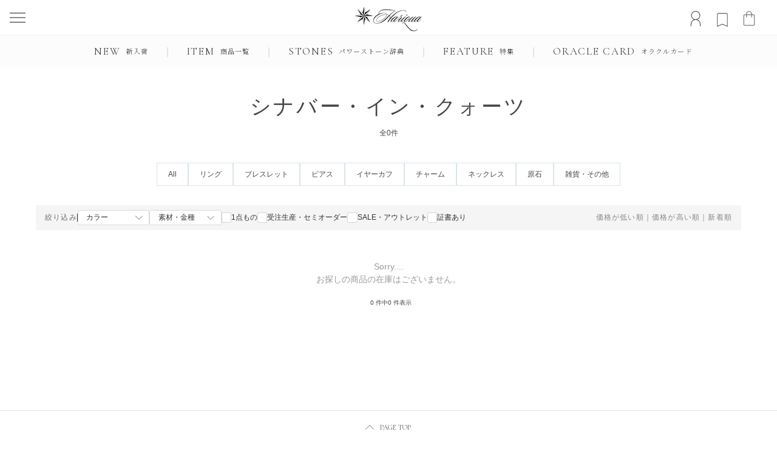

--- FILE ---
content_type: text/html;charset=UTF-8
request_url: https://www.power-stones.jp/c/quartz/cinnabar-in-quartz/
body_size: 36518
content:
<!DOCTYPE html>
<html lang="ja"><head>
  <meta charset="UTF-8">
  
  <title>シナバー・イン・クォーツ | Hariqua-パワーストーンジュエリー-</title>
  <meta name="viewport" content="width=device-width">


    <meta name="description" content="シナバー・イン・クォーツ,Hariqua-パワーストーンジュエリー-">
    <meta name="keywords" content="シナバー・イン・クォーツ,Hariqua-パワーストーンジュエリー-">
  
  <link rel="stylesheet" href="https://hariqua.itembox.design/system/fs_style.css?t=20251118042544">
  <link rel="stylesheet" href="https://hariqua.itembox.design/generate/theme32/fs_theme.css?t=20260105104952">
  <link rel="stylesheet" href="https://hariqua.itembox.design/generate/theme32/fs_original.css?t=20260105104952">
  
  <link rel="canonical" href="https://www.power-stones.jp/c/quartz/cinnabar-in-quartz">
  
  
  
  
  <script>
    window._FS=window._FS||{};_FS.val={"trackingParameterNames":["abm","pid"],"tiktok":{"enabled":false,"pixelCode":null},"recaptcha":{"enabled":false,"siteKey":null},"clientInfo":{"memberId":"guest","fullName":"ゲスト","lastName":"","firstName":"ゲスト","nickName":"ゲスト","stageId":"","stageName":"","subscribedToNewsletter":"false","loggedIn":"false","totalPoints":"","activePoints":"","pendingPoints":"","purchasePointExpiration":"","specialPointExpiration":"","specialPoints":"","pointRate":"","companyName":"","membershipCardNo":"","wishlist":"","prefecture":""},"enhancedEC":{"ga4Dimensions":{"userScope":{"stage":"{@ member.stage_order @}","login":"{@ member.logged_in @}"}},"amazonCheckoutName":"AmazonPay","measurementId":"G-KXBK6KNVQJ","trackingId":"UA-5636487-1","dimensions":{"dimension1":{"key":"log","value":"{@ member.logged_in @}"},"dimension2":{"key":"mem","value":"{@ member.stage_order @}"}}},"shopKey":"hariqua","device":"PC","cart":{"stayOnPage":true}};
  </script>
  
  <script src="/shop/js/webstore-nr.js?t=20251118042544"></script>
  <script src="/shop/js/webstore-vg.js?t=20251118042544"></script>
  
    <script src="//r2.future-shop.jp/fs.hariqua/pc/recommend.js"></script>
  
  
  
  
  
  
  
  
    <script type="text/javascript" >
      document.addEventListener('DOMContentLoaded', function() {
        _FS.CMATag('{"fs_member_id":"{@ member.id @}","fs_page_kind":"category","fs_category_url":"quartz+cinnabar-in-quartz"}')
      })
    </script>
  
  
  <meta name="facebook-domain-verification" content="6l5np9f5233tu68e14o2yyumx58g19" />

<link rel="preconnect" href="https://fonts.googleapis.com">
<link rel="preconnect" href="https://fonts.gstatic.com" crossorigin>
<link href="https://fonts.googleapis.com/css2?family=Cormorant+Garamond:ital,wght@0,300;0,400;0,500;0,600;0,700;1,300;1,400;1,500;1,600;1,700&family=Noto+Sans+JP:wght@100..900&family=Noto+Serif+JP:wght@200..900&display=swap" rel="stylesheet">

<link rel="stylesheet" href="/common2025/css/style.css?20251123" type="text/css">
<link rel="stylesheet" href="/common2025/css/fs.css" type="text/css">

<link rel="stylesheet" href="/common2025/css/ren.css?v=001" type="text/css">
<link rel="stylesheet" href="/common2025/css/yuuki.css?v=002" type="text/css">

<link rel="stylesheet" href="https://www.power-stones.jp/common/slick/slick.css">
<link rel="stylesheet" href="https://www.power-stones.jp/common/slick/slick-theme.css">

<!-- Start KARTE Tag -->
<script>!function(n){if(!window[n]){var o=window[n]=function(){var n=[].slice.call(arguments);return o.x?o.x.apply(0,n):o.q.push(n)};o.q=[],o.i=Date.now(),o.allow=function(){o.o="allow"},o.deny=function(){o.o="deny"}}}("krt")</script>
<script async src="https://cdn-edge.karte.io/c866ef77be81bf69514ea8dee63d1409/edge.js"></script>
<!-- End KARTE Tag -->

<script async src="https://www.googletagmanager.com/gtag/js?id=G-KXBK6KNVQJ"></script>

<script><!--
_FS.setTrackingTag('%3Cscript+type%3D%22text%2Fjavascript%22+src%3D%22%2F%2Fdynamic.criteo.com%2Fjs%2Fld%2Fld.js%3Fa%3D49307%22+async%3D%22true%22%3E%3C%2Fscript%3E%0A%3C%21--+Meta+Pixel+Code+--%3E%0A%3Cscript%3E%0A%21function%28f%2Cb%2Ce%2Cv%2Cn%2Ct%2Cs%29%0A%7Bif%28f.fbq%29return%3Bn%3Df.fbq%3Dfunction%28%29%7Bn.callMethod%3F%0An.callMethod.apply%28n%2Carguments%29%3An.queue.push%28arguments%29%7D%3B%0Aif%28%21f._fbq%29f._fbq%3Dn%3Bn.push%3Dn%3Bn.loaded%3D%210%3Bn.version%3D%272.0%27%3B%0An.queue%3D%5B%5D%3Bt%3Db.createElement%28e%29%3Bt.async%3D%210%3B%0At.src%3Dv%3Bs%3Db.getElementsByTagName%28e%29%5B0%5D%3B%0As.parentNode.insertBefore%28t%2Cs%29%7D%28window%2C+document%2C%27script%27%2C%0A%27https%3A%2F%2Fconnect.facebook.net%2Fen_US%2Ffbevents.js%27%29%3B%0Afbq%28%27init%27%2C+%27404269165047850%27%29%3B%0Afbq%28%27track%27%2C+%27PageView%27%29%3B%0A%3C%2Fscript%3E%0A%3Cnoscript%3E%3Cimg+height%3D%221%22+width%3D%221%22+style%3D%22display%3Anone%22%0Asrc%3D%22https%3A%2F%2Fwww.facebook.com%2Ftr%3Fid%3D404269165047850%26ev%3DPageView%26noscript%3D1%22%0A%2F%3E%3C%2Fnoscript%3E%0A%3C%21--+End+Meta+Pixel+Code+--%3E%0A%3C%21--+Google+tag+%28gtag.js%29+--%3E%0A%3Cscript+async+src%3D%22https%3A%2F%2Fwww.googletagmanager.com%2Fgtag%2Fjs%3Fid%3DAW-1051902262%22%3E%3C%2Fscript%3E%0A%3Cscript%3E%0A++window.dataLayer+%3D+window.dataLayer+%7C%7C+%5B%5D%3B%0A++function+gtag%28%29%7BdataLayer.push%28arguments%29%3B%7D%0A++gtag%28%27js%27%2C+new+Date%28%29%29%3B%0A++gtag%28%27config%27%2C+%27AW-1051902262%27%2C+%7B%27allow_enhanced_conversions%27%3A+true%7D%29%3B%0A%3C%2Fscript%3E%0A%0A%3C%21--+Event+snippet+for+%E6%B3%A8%E6%96%87%E5%AE%8C%E4%BA%86+conversion+page+--%3E%0A%3Cscript%3E%0A++gtag%28%27event%27%2C+%27conversion%27%2C+%7B%0A++++++%27send_to%27%3A+%27AW-1051902262%2FJeBgCKTYcBC2gsv1Aw%27%2C%0A++++++%27value%27%3A+1.0%2C%0A++++++%27currency%27%3A+%27JPY%27%2C%0A%27transaction_id%27%3A+%7B%7Border_id%7D%7D%0A++%7D%29%3B%0A%3C%2Fscript%3E%0A%0A%3Cscript+src%3D%22%2F%2Fstatics.a8.net%2Fa8sales%2Fa8sales.js%22%3E%3C%2Fscript%3E%0A%3Cscript+src%3D%22%2F%2Fstatics.a8.net%2Fa8sales%2Fa8crossDomain.js%22%3E%3C%2Fscript%3E%0A%3Cscript+src%3D%22%2F%2Fstatics.a8.net%2Fa8sales%2Fa8shopForm.js%22%3E%3C%2Fscript%3E%0A%3Cscript+src%3D%22https%3A%2F%2Ftracking.leeep.jp%2Fv1%2Ftracking%2Fjs%22%3E%3C%2Fscript%3E%0A%3Cscript+src%3D%22https%3A%2F%2Fcite.leeep.jp%2Fv2%2Fembed%2Fjs%22+defer%3E%3C%2Fscript%3E%0A%3Cscript+defer%3E%0A++++const+site_id+%3D+%221353960795486072832%22%0A++++const+uid+%3D+%22%7B%40+member.id+%40%7D%22%0A++++ParteTracking.viewPage%28%7B%0A++++++++site_id%3A+site_id%2C%0A++++++++product_id%3A+window%5B%27product_id%27%5D%2C%0A++++++++uid%3A+uid%2C%0A++++%7D%29%3B%0A++++document.addEventListener%28%27DOMContentLoaded%27%2C+_+%3D%3E+%7B%0A++++++++LeeepCite.init%28%7Bsite_id%3A+site_id%2C+product_id%3A+window%5B%27product_id%27%5D%2C+uid%3A+uid%7D%29%3B%0A++++%7D%29%3B%0A%3C%2Fscript%3E');
--></script>
</head>
<body class="fs-body-category fs-body-category-cinnabar-in-quartz" id="fs_ProductCategory">
<script><!--
_FS.setTrackingTag('%3Cscript+type%3D%22text%2Fjavascript%22%3E%0Awindow.criteo_q+%3D+window.criteo_q+%7C%7C+%5B%5D%3B%0Awindow.criteo_q.push%28%0A%09%09%7B+event%3A+%22setAccount%22%2C+account%3A+%2249307%22+%7D%2C+%0A%09%09%7B+event%3A+%22setSiteType%22%2C+type%3A+%22d%22+%7D%2C+%0A%09%09%7B+event%3A+%22viewList%22%2C+item%3A+%5B%0A%09%09%0A%5D+%7D%2C%0A%09%09%7B+event%3A+%22setCustomerId%22%2C+id%3A+%22%7B%40+member.id+%40%7D%22+%7D%0A%29%3B%0A%3C%2Fscript%3E');
--></script>
<div class="fs-l-page">

  <header id="header" style="top:0px;">
    <div class="wrap">
      <nav id="header__menu">
        <div id="header__menu-icon-box">
          <a href="https://www.power-stones.jp/my/top" id="header__menu-icon-auther">
            <img src="https://www.power-stones.jp/common2025/img/icon_user.svg?2020410" alt="マイページ" width="117" height="150">
          </a>
          <a href="https://www.power-stones.jp/my/wishlist" id="header__menu-icon-bookmark">
            <img src="https://www.power-stones.jp/common2025/img/icon_bookmark.svg?2020410" alt="お気に入り登録" width="116" height="150">
          </a>
          <a href="https://www.power-stones.jp/p/cart" id="header__menu-icon-cart">
            <img src="https://www.power-stones.jp/common2025/img/icon_shoppingbag.svg?2020410" alt="カート" width="116" height="150">
          </a>
        </div>
      </nav>
      <div id="header__logo-box">
        <a href="https://www.power-stones.jp/">
          <h1>
            <img src="https://www.power-stones.jp/common2025/img/logo.svg" alt="Hariqua - 天然石パワーストーンジュエリー ハリックァ">
          </h1>
        </a>
      </div>
    </div>
  </header>

  <div id="humbergar_button" class="humbergar_button">
    <div class="humbergar_button_line">
      <span></span>
      <span></span>
      <span></span>
    </div>
  </div>

  <div id="global__menu">
    <ul class="global__menuList">
      <li>
        <a href="https://www.power-stones.jp/c/new">
          <p>NEW</p>
          <span>新入荷</span>
        </a>
      </li>
      <li id="megaMenu_trigger">
        <a href="https://www.power-stones.jp/c/all-items">
          <p>ITEM</p>
          <span>商品一覧</span>
        </a>
      </li>
      <li>
        <a href="https://www.power-stones.jp/dictionary">
          <p>STONES</p>
          <span>パワーストーン辞典</span>
        </a>
      </li>
      <li>
        <a href="https://www.power-stones.jp/feature/">
          <p>FEATURE</p>
          <span>特集</span>
        </a>
      </li>     
      <li>
        <a href="https://www.power-stones.jp/oracle/?cookie=reset" target="_blank">
          <p>ORACLE CARD</p>
          <span>オラクルカード</span>
        </a>
      </li>
    </ul>
    <!-- c-megaMenu ↓↓ -->
    <div id="megaMenu" class="c-megaMenu">
      <div class="c-megaMenu__nav">
        <div class="c-megaMenu__navItem">
          <p class="c-megaMenu__title">Category</p>
          <div class="c-megaMenu__listWrap">
            <ul class="c-megaMenu__list">
              <li class="c-megaMenu__listContent">
                <a href="https://www.power-stones.jp/c/bracelet" class="c-megaMenu__link">ブレスレット</a>
              </li>
              <li class="c-megaMenu__listContent">
                <a href="https://www.power-stones.jp/c/necklace" class="c-megaMenu__link">ネックレス</a>
              </li>
              <li class="c-megaMenu__listContent">
                <a href="https://www.power-stones.jp/c/ring" class="c-megaMenu__link">リング</a>
              </li>
              <li class="c-megaMenu__listContent">
                <a href="https://www.power-stones.jp/c/charm" class="c-megaMenu__link">チャーム</a>
              </li>
              <li class="c-megaMenu__listContent">
                <a href="https://www.power-stones.jp/c/pierced" class="c-megaMenu__link">ピアス</a>
              </li>
              <li class="c-megaMenu__listContent">
                <a href="https://www.power-stones.jp/c/earcuff" class="c-megaMenu__link">イヤーカフ</a>
              </li>
              <li class="c-megaMenu__listContent">
                <a href="https://www.power-stones.jp/c/easyorder" class="c-megaMenu__link">セミオーダー</a>
              </li>
              <li class="c-megaMenu__listContent">
                <a href="https://www.power-stones.jp/p/search?tag=Flt-kikakupre" class="c-megaMenu__link">受注生産</a>
              </li>
            </ul>
            
            <ul class="c-megaMenu__list">
              <li class="c-megaMenu__listContent">
                <a href="https://www.power-stones.jp/c/mineral" class="c-megaMenu__link">原石</a>
              </li>
              <li class="c-megaMenu__listContent">
                <a href="https://www.power-stones.jp/c/others" class="c-megaMenu__link">雑貨</a>
              </li>
              <li class="c-megaMenu__listContent">
                <a href="https://www.power-stones.jp/c/purify" class="c-megaMenu__link">浄化グッズ</a>
              </li>
              <li class="c-megaMenu__listContent">
                <a href="https://www.power-stones.jp/c/pendulum" class="c-megaMenu__link">ペンデュラム</a>
              </li>
              <li class="c-megaMenu__listContent">
                <a href="https://www.power-stones.jp/cordinate.html" class="c-megaMenu__link">チェーン</a>
              </li>
              <li class="c-megaMenu__listContent">
                <a href="https://www.power-stones.jp/c/coordinate" class="c-megaMenu__link">コーディネート</a>
              </li>
              <li class="c-megaMenu__listContent">
                <a href="https://www.power-stones.jp/c/gift" class="c-megaMenu__link">ギフト・ラッピング</a>
              </li>
            </ul>
          </div>
        </div>

        <div class="c-megaMenu__navItem">
          <p class="c-megaMenu__title">Hot / Popular</p>
          <div class="c-megaMenu__listWrap">
            <ul class="c-megaMenu__list">
              <li class="c-megaMenu__listContent">
                <a href="https://www.power-stones.jp/c/feature/7chakra" class="c-megaMenu__link">7chakra</a>
              </li>
              <li class="c-megaMenu__listContent">
                <a href="https://www.power-stones.jp/c/feature/9stones" class="c-megaMenu__link">インド占星術</a>
              </li>
              <li class="c-megaMenu__listContent">
                <a href="https://www.power-stones.jp/c/feature/blackflash" class="c-megaMenu__link">神津島オブシディアン</a>
              </li>
              <li class="c-megaMenu__listContent">
                <a href="https://www.power-stones.jp/c/feature/pirka" class="c-megaMenu__link">北海道ピリカ玉髄</a>
              </li>
              <li class="c-megaMenu__listContent">
                <a href="https://www.power-stones.jp/c/feature/dosha" class="c-megaMenu__link">アーユルヴェーダ</a>
              </li>
              <li class="c-megaMenu__listContent">
                <a href="https://www.power-stones.jp/c/one" class="c-megaMenu__link">1点もの</a>
              </li>
              <li class="c-megaMenu__listContent">
                <a href="https://www.power-stones.jp/c/stock" class="c-megaMenu__link">再入荷</a>
              </li>
              <li class="c-megaMenu__listContent">
                <a href="https://www.power-stones.jp/c/members_sl" class="c-megaMenu__link" style="color: #a36b77;">Sale</a>
              </li>
            </ul>
          </div>
        </div>

        <div class="c-megaMenu__navItem">
          <p class="c-megaMenu__title">Energy</p>
          <div class="c-megaMenu__listWrap">
            <ul class="c-megaMenu__list">
              <li class="c-megaMenu__listContent">
                <a href="https://www.power-stones.jp/wish/healing.html" class="c-megaMenu__link">浄化・癒し</a>
              </li>
              <li class="c-megaMenu__listContent">
                <a href="https://www.power-stones.jp/wish/grounding.html" class="c-megaMenu__link">グラウディング</a>
              </li>
              <li class="c-megaMenu__listContent">
                <a href="https://www.power-stones.jp/wish/ascending.html" class="c-megaMenu__link">高波動</a>
              </li>
              <li class="c-megaMenu__listContent">
                <a href="https://www.power-stones.jp/wish/marriage.html" class="c-megaMenu__link">結婚・パートナー</a>
              </li>
              <li class="c-megaMenu__listContent">
                <a href="https://www.power-stones.jp/wish/abundance.html" class="c-megaMenu__link">お金・豊かさ</a>
              </li>
              <li class="c-megaMenu__listContent">
                <a href="https://www.power-stones.jp/wish/work.html" class="c-megaMenu__link">仕事</a>
              </li>
              <li class="c-megaMenu__listContent">
                <a href="https://www.power-stones.jp/wish/romance.html" class="c-megaMenu__link">恋愛・出会い</a>
              </li>
              <li class="c-megaMenu__listContent">
                <a href="https://www.power-stones.jp/ranking/" class="c-megaMenu__link">その他</a>
              </li>
            </ul>
          </div>
        </div>
      </div>
    </div>
    <!-- c-megaMenu ↑↑ -->
  </div>
<div class=header_><div class=header_in><div class=humbergar_menu><div class=humbergar_menu_inner><div class=humbergar_menu><div class=humbergar_menu_inner><div class=humbergar_menu_nav><div class=member_link><ul><li><a href=https://www.power-stones.jp/my/top class=login_link><span><img src=https://www.power-stones.jp/common/img/login.png alt=login> </span>マイページ</a></li><li><a href=https://www.power-stones.jp/p/register class=register_link>会員登録</a></li></ul></div><div class=productSearchForm><form action=https://www.power-stones.jp/p/search><div class=keyword-input><input name=keyword placeholder="" class="fs-p-inputGroup__input fs-p-searchForm__input"> <button class=fs-p-searchForm__btn><img src=https://www.power-stones.jp/common/img/search.png class=icon alt=search></button></div></form></div><div class=humbergar_menu_nav_inner><div class=single-link><a href=https://www.power-stones.jp/c/new>新入荷 <span class=txt>New</span></a></div><div class=single-link><a href=https://www.power-stones.jp/c/stock>再入荷 <span class=txt>Re-stocked</span></a></div></div><div class=humbergar_menu_nav_inner><div class="js-pull humbergar_menu_parent_title">アイテムから探す</div><div class=humbergar_menu_body style=display:none><div class=humbergar_menu_body_inner><a href=https://www.power-stones.jp/c/easyorder>セミオーダー <span></span> </a><a href=https://www.power-stones.jp/c/one>1点もの <span></span> </a><a href=https://www.power-stones.jp/c/charm>チャーム <span></span> </a><a href=https://www.power-stones.jp/c/necklace>ネックレス <span></span> </a><a href=https://www.power-stones.jp/c/bracelet>ブレスレット <span></span> </a><a href=https://www.power-stones.jp/c/ring>リング <span></span> </a><a href=https://www.power-stones.jp/c/pierced>ピアス <span></span> </a><a href=https://www.power-stones.jp/c/earcuff>イヤーカフ <span></span> </a><a href=https://www.power-stones.jp/c/mineral>原石 <span></span> </a><a href=https://www.power-stones.jp/c/pendulum>ペンデュラム <span></span> </a><a href=https://www.power-stones.jp/c/anklet>アンクレット <span></span> </a><a href=https://www.power-stones.jp/c/purify>浄化グッズ <span></span> </a><a href=https://www.power-stones.jp/cordinate.html>チェーン <span></span> </a><a href=https://www.power-stones.jp/c/coordinate>コーディネート <span></span> </a><a href=https://www.power-stones.jp/c/others>雑貨 <span></span> </a><a href=https://www.power-stones.jp/c/gift>ギフト・ラッピング <span></span> </a><a href=/f/spritual-reading>カウンセリング <span></span></a><a href="https://www.power-stones.jp/p/search?tag=Flt-kikakupre">受注生産<span></span></a></div></div></div><div class=humbergar_menu_nav_inner><div class="js-pull humbergar_menu_parent_title" id=menu_sale>SALE</div><div class=humbergar_menu_body style=display:none><div class=humbergar_menu_body_inner><a href=https://www.power-stones.jp/c/members_sl/ >SALE</a> <a href=https://www.power-stones.jp/c/outlet>アウトレット</a></div></div></div><div class=humbergar_menu_nav_inner><div class="js-pull humbergar_menu_parent_title">石名から探す</div><div class=humbergar_menu_body id=humbergar_menu_stone style=display:none><div class=humbergar_menu_body_inner><div class=humbergar_menu_cont><h2 class=js-pull>あ行</h2><ul style=display:none><li><a href=https://www.power-stones.jp/c/other-stones/iolite/ >アイオライト</a></li><li><a href=https://www.power-stones.jp/c/other-stones/idocrase/ >アイドクレース</a></li><li><a href=https://www.power-stones.jp/c/other-stones/hauyne/ >アウイナイト</a></li><li><a href=https://www.power-stones.jp/c/coral/blue-coral/ >青珊瑚（コーラル）</a></li><li><a href=https://www.power-stones.jp/c/coral/red-coral/ >赤珊瑚（コーラル）</a></li><li><a href=https://www.power-stones.jp/c/other-stones/axinite/ >アキシナイト</a></li><li><a href=https://www.power-stones.jp/c/beryl/aquamarine/ >アクアマリン</a></li><li><a href=https://www.power-stones.jp/c/quartz/actinolite-in-quartz/ >アクチノライト・イン・クォーツ</a></li><li><a href=https://www.power-stones.jp/c/quartz/azeztulite/ >アゼツライト</a></li><li><a href=https://www.power-stones.jp/c/apatite/ >アパタイト</a></li><li><a href=https://www.power-stones.jp/c/other-stones/apophylite/ >アポフィライト</a></li><li><a href=https://www.power-stones.jp/c/other-stones/amazonite/ >アマゾナイト</a></li><li><a href=https://www.power-stones.jp/c/quartz/amethyst/ >アメシスト</a></li><li><a href=https://www.power-stones.jp/c/quartz/ametrine/ >アメトリン</a></li><li><a href=https://www.power-stones.jp/c/other-stones/alexandrite/ >アレキサンドライト</a></li><li><a href=https://www.power-stones.jp/c/other-stones/andalusite/ >アンダルサイト</a></li><li><a href=https://www.power-stones.jp/c/other-stones/andesine/ >アンデシン</a></li><li><a href=https://www.power-stones.jp/c/quartz/amphibole-in-quartz/ >アンフィボール・イン・クォーツ</a></li><li><a href=https://www.power-stones.jp/c/other-stones/amblygonite/ >アンブリゴナイト</a></li><li><a href=https://www.power-stones.jp/c/apatite/yellow-apatite/ >イエローアパタイト</a></li><li><a href=https://www.power-stones.jp/c/opal/common-opal/ >イエローオパール</a></li><li><a href=https://www.power-stones.jp/c/calcite/yellow-calcite/ >イエローカルサイト</a></li><li><a href=https://www.power-stones.jp/c/sapphire/yellow-sapphire/ >イエローサファイア</a></li><li><a href=https://www.power-stones.jp/c/scapolite/yellow-scapolite/ >イエロースキャポライト</a></li><li><a href=https://www.power-stones.jp/c/sphalerite/yellow-sphalerite/ >イエロースファレライト</a></li><li><a href=https://www.power-stones.jp/c/smithsonite/yellow-smithsonite/ >イエロースミソナイト</a></li><li><a href=https://www.power-stones.jp/c/diamond/yellow-diamond/ >イエローダイヤモンド</a></li><li><a href=https://www.power-stones.jp/c/other-stones/yellow-danburite/ >イエローダンビュライト</a></li><li><a href=https://www.power-stones.jp/c/tourmaline/yellow-tourmaline/ >イエロートルマリン</a></li><li><a href=https://www.power-stones.jp/c/topaz/imperial-topaz/ >インペリアルトパーズ</a></li><li><a href=https://www.power-stones.jp/c/opal/water-opal/ >ウォーターオパール</a></li><li><a href=https://www.power-stones.jp/c/other-stones/eclipse/ >エクリプス</a></li><li><a href=https://www.power-stones.jp/c/beryl/emerald/ >エメラルド</a></li><li><a href=https://www.power-stones.jp/c/quartz/emerald-in-quartz/ >エメラルド・イン・クォーツ</a></li><li><a href=https://www.power-stones.jp/c/beryl/emerald-cats-eye/ >エメラルド・キャッツアイ</a></li><li><a href=https://www.power-stones.jp/c/quartz/oil-in-quartz/ >オイル・イン・クォーツ</a></li><li><a href="https://www.power-stones.jp/p/search?keyword=opal">オパール</a></li><li><a href=https://www.power-stones.jp/c/other-stones/obsidian/ >オブシディアン（黒曜石）</a></li><li><a href=https://www.power-stones.jp/c/quartz/auralite/ >オーラライト</a></li><li><a href=https://www.power-stones.jp/c/quartz/orange-aventurine/ >オレンジアベンチュリン</a></li><li><a href=https://www.power-stones.jp/c/chalcedony-agete/orange-chalcedony/ >オレンジカルセドニー</a></li><li><a href=https://www.power-stones.jp/c/sphalerite/orange-sphalerite/ >オレンジスファレライト</a></li><li><a href=https://www.power-stones.jp/c/moonstone/orange-moonstone/ >オレンジムーンストーン</a></li></ul></div><div class=humbergar_menu_cont><h2 class=js-pull>か行</h2><ul style=display:none><li><a href="https://www.power-stones.jp/p/search?keyword=kyanite">カイヤナイト</a></li><li><a href=https://www.power-stones.jp/c/chalcedony-agete/orange-chalcedony/ >カーネリアン</a></li><li><a href="https://www.power-stones.jp/p/search?keyword=garnet">ガーネット</a></li><li><a href=https://www.power-stones.jp/c/quartz/garnet-in-quartz/ >ガーネット・イン・クォーツ</a></li><li><a href=https://www.power-stones.jp/c/other-stones/cavansite/ >カバンサイト</a></li><li><a href=https://www.power-stones.jp/c/fluorite/color-change-fluorite/ >カラーチェンジ・フローライト</a></li><li><a href=https://www.power-stones.jp/c/calcite/ >カルサイト</a></li><li><a href=https://www.power-stones.jp/c/chalcedony-agete/ >カルセドニー/アゲート</a></li><li><a href=https://www.power-stones.jp/c/quartz/gilalite-in-quartz/ >ギラライト・イン・クォーツ</a></li><li><a href=https://www.power-stones.jp/c/quartz/quartz-quartz/ >クォーツ</a></li><li><a href=https://www.power-stones.jp/c/other-stones/quartzite/ >クォーツァイト</a></li><li><a href=https://www.power-stones.jp/c/quartz/quartz-in-quartz/ >クォーツ・イン・クォーツ</a></li><li><a href=https://www.power-stones.jp/c/other-stones/quantum-quattroshirika/ >クォンタムクアトロシリカ</a></li><li><a href=https://www.power-stones.jp/c/quartz/graphite-in-quartz/ >グラファイト・イン・クォーツ</a></li><li><a href=https://www.power-stones.jp/c/other-stones/grandidierite/ >グランディディエライト</a></li><li><a href=https://www.power-stones.jp/c/garnet/green-garnet/ >グリーンガーネット</a></li><li><a href=https://www.power-stones.jp/c/apatite/green-apatite/ >グリーンアパタイト</a></li><li><a href=https://www.power-stones.jp/c/opal/green-opal/ >グリーンオパール</a></li><li><a href=https://www.power-stones.jp/c/kyanite/green-kyanite/ >グリーンカイヤナイト</a></li><li><a href=https://www.power-stones.jp/c/calcite/green-calcite/ >グリーンカルサイト</a></li><li><a href=https://www.power-stones.jp/c/sapphire/green-sapphire/ >グリーンサファイア</a></li><li><a href=https://www.power-stones.jp/c/tourmaline/green-tourmaline/ >グリーントルマリン</a></li><li><a href=https://www.power-stones.jp/c/jade/green-jade/ >グリーン翡翠（ジェイド）</a></li><li><a href=https://www.power-stones.jp/c/fluorite/green-fluorite/ >グリーンフローライト</a></li><li><a href=https://www.power-stones.jp/c/moonstone/green-moonstone/ >グリーンムーンストーン</a></li><li><a href=https://www.power-stones.jp/c/opal/crystal-opal/ >クリスタルオパール</a></li><li><a href=https://www.power-stones.jp/c/other-stones/chrysocolla/ >クリソコラ</a></li><li><a href=https://www.power-stones.jp/c/chalcedony-agete/chrysoprase/ >クリソプレーズ</a></li><li><a href=https://www.power-stones.jp/c/other-stones/chrysoberyl/ >クリソベリル</a></li><li><a href=https://www.power-stones.jp/c/spinel/gray-spinel/ >グレースピネル</a></li><li><a href=https://www.power-stones.jp/c/diamond/gray-diamond/ >グレーダイヤモンド</a></li><li><a href=https://www.power-stones.jp/c/moonstone/gray-moonstone/ >グレームーンストーン</a></li><li><a href=https://www.power-stones.jp/c/coral/black-coral/ >黒珊瑚（コーラル）</a></li><li><a href=https://www.power-stones.jp/c/pearl/black-pearl/ >黒真珠（パール）</a></li><li><a href=https://www.power-stones.jp/c/quartz/chlorite-in-quartz/ >クロライト・イン・クォーツ</a></li><li><a href=https://www.power-stones.jp/c/other-stones/kunzite/ >クンツァイト</a></li><li><a href=https://www.power-stones.jp/c/quartz/goethite-in-quartz/ >ゲーサイト・イン・クォーツ</a></li><li><a href=https://www.power-stones.jp/c/topaz/goethite-in-topaz/ >ゲーサイト・イン・トパーズ</a></li><li><a href=https://www.power-stones.jp/c/beryl/goshenite/ >ゴシェナイト</a></li><li><a href=https://www.power-stones.jp/c/other-stones/kornerupine/ >コーネルピン</a></li><li><a href=https://www.power-stones.jp/c/other-stones/amber/ >琥珀（アンバー）</a></li><li><a href=https://www.power-stones.jp/c/other-stones/golden-prehnite/ >ゴールデンプレナイト</a></li><li><a href=https://www.power-stones.jp/c/beryl/golden-beryl/ >ゴールデンベリル</a></li><li><a href=https://www.power-stones.jp/c/quartz/gold-in-quartz/ >ゴールド・イン・クォーツ</a></li><li><a href=https://www.power-stones.jp/c/pearl/gold-pearl/ >ゴールド真珠（パール）</a></li></ul></div><div class=humbergar_menu_cont><h2 class=js-pull>さ行</h2><ul style=display:none><li><a href="https://www.power-stones.jp/p/search?keyword=sapphire">サファイア</a></li><li><a href="https://www.power-stones.jp/p/search?keyword=coral">珊瑚（コーラル）</a></li><li><a href=https://www.power-stones.jp/c/other-stones/sunstone/ >サンストーン</a></li><li><a href=https://www.power-stones.jp/c/other-stones/sunstone-iolite/ >サンストーンアイオライト</a></li><li><a href=https://www.power-stones.jp/c/other-stones/jeremejevite/ >ジェレメジェバイト</a></li><li><a href=https://www.power-stones.jp/c/quartz/citrine/ >シトリン</a></li><li><a href=https://www.power-stones.jp/c/quartz/cinnabar-in-quartz/ >シナバー・イン・クォーツ</a></li><li><a href=https://www.power-stones.jp/c/calcite/shamanite/ >シャーマナイト（ブラックカルサイト）</a></li><li><a href=https://www.power-stones.jp/c/other-stones/shungite/ >シュンガイト</a></li><li><a href=https://www.power-stones.jp/c/other-stones/scheelite/ >シーライト</a></li><li><a href=https://www.power-stones.jp/c/other-stones/sillimanite/ >シリマナイト</a></li><li><a href=https://www.power-stones.jp/c/pearl/white-pearl/ >白真珠（パール）</a></li><li><a href="https://www.power-stones.jp/p/search?keyword=pearl">真珠（パール）</a></li><li><a href="https://www.power-stones.jp/p/search?tag=stone-by-quartz">水晶（クォーツ）</a></li><li><a href=https://www.power-stones.jp/c/scapolite/ >スキャポライト</a></li><li><a href=https://www.power-stones.jp/c/other-stones/sugilite/ >スギライト</a></li><li><a href=https://www.power-stones.jp/c/other-stones/stilbite/ >スティルバイト</a></li><li><a href=https://www.power-stones.jp/c/quartz/super-seven/ >スーパーセブン</a></li><li><a href="https://www.power-stones.jp/p/search?keyword=spinel">スピネル</a></li><li><a href="https://www.power-stones.jp/p/search?keyword=sphalerite">スファレライト</a></li><li><a href=https://www.power-stones.jp/c/other-stones/sphene/ >スフェーン</a></li><li><a href=https://www.power-stones.jp/c/garnet/spessartite-garnet/ >スペサルタイトガーネット</a></li><li><a href=https://www.power-stones.jp/c/smithsonite/ >スミソナイト</a></li><li><a href=https://www.power-stones.jp/c/quartz/smoky-quartz/ >スモーキークォーツ</a></li><li><a href=https://www.power-stones.jp/c/other-stones/selenite/ >セレナイト</a></li><li><a href=https://www.power-stones.jp/c/other-stones/sodalite/ >ソーダライト</a></li></ul></div><div class=humbergar_menu_cont><h2 class=js-pull>た行</h2><ul style=display:none><li><a href=https://www.power-stones.jp/c/other-stones/turquoise/ >ターコイズ（トルコ石）</a></li><li><a href=https://www.power-stones.jp/c/other-stones/diaspore/ >ダイアスポア</a></li><li><a href=https://www.power-stones.jp/c/other-stones/diopside/ >ダイオプサイド</a></li><li><a href="https://www.power-stones.jp/p/search?keyword=diamond">ダイヤモンド</a></li><li><a href=https://www.power-stones.jp/c/diamond/inclusion-diamond/ >ダイヤモンド（インクルージョン入り）</a></li><li><a href=https://www.power-stones.jp/c/diamond/clear-diamond/ >ダイヤモンド（クリア）</a></li><li><a href=https://www.power-stones.jp/c/other-stones/datolite/ >ダトーライト</a></li><li><a href=https://www.power-stones.jp/c/other-stones/tanzanite/ >タンザナイト</a></li><li><a href=https://www.power-stones.jp/c/other-stones/danburite/ >ダンビュライト</a></li><li><a href=https://www.power-stones.jp/c/other-stones/dumortierite>デュモルチェライト</a></li><li><a href=https://www.power-stones.jp/c/quartz/dendritic-quartz/ >デンドリティック・クォーツ</a></li><li><a href="https://www.power-stones.jp/p/search?keyword=topaz">トパーズ</a></li><li><a href=https://www.power-stones.jp/c/sapphire/trapiche-sapphire/ >トラピッチェサファイア</a></li><li><a href=https://www.power-stones.jp/c/other-stones/triplite/ >トリプライト</a></li><li><a href="https://www.power-stones.jp/p/search?keyword=tourmaline">トルマリン</a></li></ul></div><div class=humbergar_menu_cont><h2 class=js-pull>は行</h2><ul style=display:none><li><a href=https://www.power-stones.jp/c/opal/hyalite-opal/ >ハイアライトオパール</a></li><li><a href=https://www.power-stones.jp/c/other-stones/hypersthene/ >ハイパーシーン</a></li><li><a href=https://www.power-stones.jp/c/other-stones/pyrite/ >パイライト</a></li><li><a href=https://www.power-stones.jp/c/other-stones/parrot-chrysoberyl/ >パロットクリソベリル</a></li><li><a href=https://www.power-stones.jp/c/quartz/herkimer-diamond/ >ハーキマーダイヤモンド</a></li><li><a href=https://www.power-stones.jp/c/opal/honey-opal/ >ハニーオパール</a></li><li><a href=https://www.power-stones.jp/c/sapphire/padparadscha-sapphire/ >パパラチアサファイア</a></li><li><a href=https://www.power-stones.jp/c/chalcedony-agete/purple-chalcedony/ >パープルカルセドニー</a></li><li><a href=https://www.power-stones.jp/c/sapphire/purple-sapphire/ >パープルサファイア</a></li><li><a href=https://www.power-stones.jp/c/scapolite/purple-scapolite/ >パープルスキャポライト</a></li><li><a href=https://www.power-stones.jp/c/spinel/purple-spinel/ >パープルスピネル</a></li><li><a href=https://www.power-stones.jp/c/fluorite/purple-fluorite/ >パープルフローライト</a></li><li><a href=https://www.power-stones.jp/c/tourmaline/paraiba-tourmaline/ >パライバトルマリン</a></li><li><a href="https://www.power-stones.jp/p/search?keyword=jade">翡翠（ジェイド）</a></li><li><a href=https://www.power-stones.jp/c/other-stones/sandalwood/ >白檀(ビャクダン)</a></li><li><a href=https://www.power-stones.jp/c/apatite/pink-apatite/ >ピンクアパタイト</a></li><li><a href=https://www.power-stones.jp/c/opal/pink-opal/ >ピンクオパール</a></li><li><a href=https://www.power-stones.jp/c/calcite/pink-calcite/ >ピンクカルサイト</a></li><li><a href=https://www.power-stones.jp/c/quartz/pink-quartz/ >ピンククォーツ</a></li><li><a href=https://www.power-stones.jp/c/sapphire/pink-sapphire/ >ピンクサファイア</a></li><li><a href=https://www.power-stones.jp/c/pearl/pink-pearl/ >ピンク真珠（パール）</a></li><li><a href=https://www.power-stones.jp/c/other-stones/pink-zircon/ >ピンクジルコン</a></li><li><a href=https://www.power-stones.jp/c/diamond/pink-diamond/ >ピンクダイヤモンド</a></li><li><a href=https://www.power-stones.jp/c/spinel/pink-spinel/ >ピンク・レッドスピネル</a></li><li><a href=https://www.power-stones.jp/c/tourmaline/pink-tourmaline/ >ピンクトルマリン</a></li><li><a href=https://www.power-stones.jp/c/quartz/pink-tourmaline-in-quartz/ >ピンクトルマリン・イン・クォーツ</a></li><li><a href=https://www.power-stones.jp/c/moonstone/pink-moonstone/ >ピンクムーンストーン</a></li><li><a href=https://www.power-stones.jp/c/opal/fire-opal/ >ファイアオパール</a></li><li><a href=https://www.power-stones.jp/c/other-stones/phenakite/ >フェナカイト</a></li><li><a href=https://www.power-stones.jp/c/diamond/brown-diamond/ >ブラウンダイヤモンド</a></li><li><a href=https://www.power-stones.jp/c/quartz/prasiolite/ >プラシオライト</a></li><li><a href=https://www.power-stones.jp/c/opal/black-opal/ >ブラックオパール</a></li><li><a href=https://www.power-stones.jp/c/sapphire/black-sapphire/ >ブラックサファイア</a></li><li><a href=https://www.power-stones.jp/c/other-stones/black-silica/ >ブラックシリカ</a></li><li><a href=https://www.power-stones.jp/c/spinel/black-spinel/ >ブラックスピネル</a></li><li><a href=https://www.power-stones.jp/c/diamond/black-diamond/ >ブラックダイヤモンド</a></li><li><a href=https://www.power-stones.jp/c/quartz/black-tourmaline-in-quartz/ >ブラックトルマリン イン クォーツ</a></li><li><a href=https://www.power-stones.jp/c/apatite/blue-apatite/ >ブルーアパタイト</a></li><li><a href=https://www.power-stones.jp/c/opal/blue-opal/ >ブルーオパール</a></li><li><a href=https://www.power-stones.jp/c/kyanite/blue-kyanite/ >ブルーカイヤナイト</a></li><li><a href=https://www.power-stones.jp/c/chalcedony-agete/blue-chalcedony/ >ブルーカルセドニー</a></li><li><a href=https://www.power-stones.jp/c/sapphire/blue-sapphire/ >ブルーサファイア</a></li><li><a href=https://www.power-stones.jp/c/spinel/blue-spinel/ >ブルースピネル</a></li><li><a href=https://www.power-stones.jp/c/topaz/blue-topaz/ >ブルートパーズ</a></li><li><a href=https://www.power-stones.jp/c/tourmaline/blue-tourmaline/ >ブルートルマリン</a></li><li><a href=https://www.power-stones.jp/c/opal/bluehyalite-opal/ >ブルーハイアライトオパール</a></li><li><a href=https://www.power-stones.jp/c/moonstone/rainbow-moonstone/ >ブルームーンストーン</a></li><li><a href=https://www.power-stones.jp/c/other-stones/prehnite/ >プレナイト</a></li><li><a href="https://www.power-stones.jp/p/search?keyword=fluorite">フローライト</a></li><li><a href=https://www.power-stones.jp/c/quartz/fluorite-in-quartz/ >フローライト・イン・クォーツ</a></li><li><a href=https://www.power-stones.jp/c/other-stones/petalite/ >ペタライト</a></li><li><a href=https://www.power-stones.jp/c/other-stones/pezzottaite/ >ペツォッタイト</a></li><li><a href=https://www.power-stones.jp/c/other-stones/benitoite/ >ベニトアイト</a></li><li><a href=https://www.power-stones.jp/c/jade/red-jade/ >紅翡翠（ジェイド）</a></li><li><a href=https://www.power-stones.jp/c/other-stones/hematite/ >ヘマタイト</a></li><li><a href=https://www.power-stones.jp/c/other-stones/hemimorphite/ >ヘミモルファイト</a></li><li><a href=https://www.power-stones.jp/c/other-stones/peridot/ >ペリドット</a></li><li><a href=https://www.power-stones.jp/c/other-stones/pallasitic-peridot/ >ペリドット(隕石)</a></li><li><a href="https://www.power-stones.jp/p/search?tag=stone-by-beryl">ベリル</a></li><li><a href=https://www.power-stones.jp/c/opal/boulder-opal/ >ボルダーオパール</a></li><li><a href=https://www.power-stones.jp/c/chalcedony-agete/white-agate/ >ホワイトアゲート</a></li><li><a href=https://www.power-stones.jp/c/opal/white-opal/ >ホワイトオパール</a></li><li><a href=https://www.power-stones.jp/c/sapphire/white-sapphire/ >ホワイトサファイア</a></li><li><a href=https://www.power-stones.jp/c/scapolite/white-scapolite/ >ホワイトスキャポライト</a></li><li><a href=https://www.power-stones.jp/c/topaz/white-topaz/ >ホワイトトパーズ</a></li><li><a href=https://www.power-stones.jp/c/moonstone/white-moonstone/ >ホワイトムーンストーン</a></li></ul></div><div class=humbergar_menu_cont><h2 class=js-pull>ま行</h2><ul style=display:none><li><a href=https://www.power-stones.jp/c/quartz/marcasite-in-quartz/ >マーカサイト・イン・クォーツ</a></li><li><a href=https://www.power-stones.jp/c/garnet/malaia-garnet/ >マライアガーネット</a></li><li><a href=https://www.power-stones.jp/c/tourmaline/multi-tourmaline/ >マルチトルマリン</a></li><li><a href=https://www.power-stones.jp/c/quartz/milky-quartz/ >ミルキークォーツ</a></li><li><a href=https://www.power-stones.jp/c/other-stones/mookite/ >ムーカイト</a></li><li><a href="https://www.power-stones.jp/p/search?keyword=moonstone">ムーンストーン</a></li><li><a href=https://www.power-stones.jp/c/meteorites>メテオライト</a></li><li><a href=https://www.power-stones.jp/c/chalcedony-agete/merlinite/ >メルリナイト</a></li><li><a href=https://www.power-stones.jp/c/quartz/morion/ >モリオン</a></li><li><a href=https://www.power-stones.jp/c/beryl/morganite/ >モルガナイト</a></li><li><a href=https://www.power-stones.jp/c/other-stones/moldavite/ >モルダバイト</a></li></ul></div><div class=humbergar_menu_cont><h2 class=js-pull>や行</h2><ul style=display:none><li><a href=https://www.power-stones.jp/c/other-stones/euclase/ >ユークレース</a></li><li><a href=https://www.power-stones.jp/c/other-stones/great-green-shell/ >夜光貝</a></li><li><a href=https://www.power-stones.jp/c/other-stones/unakite/ >ユナカイト</a></li></ul></div><div class=humbergar_menu_cont><h2 class=js-pull>ら行</h2><ul style=display:none><li><a href=https://www.power-stones.jp/c/other-stones/lazulite/ >ラズライト</a></li><li><a href=https://www.power-stones.jp/c/other-stones/lapis-lazuli/ >ラピスラズリ</a></li><li><a href=https://www.power-stones.jp/c/other-stones/labradorite/ >ラブラドライト</a></li><li><a href=https://www.power-stones.jp/c/jade/lavender-jade/ >ラベンダー翡翠（ジェイド）</a></li><li><a href=https://www.power-stones.jp/c/other-stones/larimar/ >ラリマー</a></li><li><a href=https://www.power-stones.jp/c/other-stones/libyan-glass/ >リビアングラス</a></li><li><a href=https://www.power-stones.jp/c/other-stones/leucite>リューサイト</a></li><li><a href=https://www.power-stones.jp/c/quartz/rutile-quartz/ >ルチルクォーツ</a></li><li><a href=https://www.power-stones.jp/c/other-stones/ruby/ >ルビー</a></li><li><a href=https://www.power-stones.jp/c/other-stones/ruby-in-zoisite/ >ルビー・イン・ゾイサイト</a></li><li><a href=https://www.power-stones.jp/c/garnet/rainbow-garnet/ >レインボーガーネット</a></li><li><a href=https://www.power-stones.jp/c/quartz/rainbow-quartz/ >レインボークォーツ</a></li><li><a href=https://www.power-stones.jp/c/topaz/rainbow-topaz/ >レインボートパーズ</a></li><li><a href=https://www.power-stones.jp/c/moonstone/rainbow-moonstone/ >レインボームーンストーン</a></li><li><a href=https://www.power-stones.jp/c/beryl/red-emerald/ >レッドエメラルド</a></li><li><a href=https://www.power-stones.jp/c/garnet/red-garnet/ >レッドガーネット</a></li><li><a href=https://www.power-stones.jp/c/topaz/red-garnet-in-topaz/ >レッドガーネット・イン・トパーズ</a></li><li><a href=https://www.power-stones.jp/c/quartz/red-quartz/ >レッドクォーツ</a></li><li><a href=https://www.power-stones.jp/c/spinel/pink-spinel/ >レッドスピネル</a></li><li><a href=https://www.power-stones.jp/c/fluorite/red-fluorite/ >レッドフローライト</a></li><li><a href=https://www.power-stones.jp/c/quartz/lepidocrocite-in-quartz/ >レピドクロサイト・イン・クォーツ</a></li><li><a href=https://www.power-stones.jp/c/other-stones/lepidolite/ >レピドライト</a></li><li><a href=https://www.power-stones.jp/c/quartz/golden-smoky-quartz/ >レムリアンシードクォーツ</a></li><li><a href=https://www.power-stones.jp/c/quartz/lemon-quartz/ >レモンクォーツ</a></li><li><a href=https://www.power-stones.jp/c/quartz/rose-quartz/ >ローズクォーツ</a></li><li><a href=https://www.power-stones.jp/c/other-stones/rhodizite/ >ローディザイト</a></li><li><a href=https://www.power-stones.jp/c/other-stones/rhodochrosite/ >ロードクロサイト</a></li><li><a href=https://www.power-stones.jp/c/other-stones/rhodonite/ >ロードナイト</a></li><li><a href=https://www.power-stones.jp/c/garnet/rhodolite-garnet>ロードライトガーネット</a></li></ul></div></div></div></div><div class=humbergar_menu_nav_inner><div class="js-pull humbergar_menu_parent_title">エネルギーから探す</div><div class=humbergar_menu_body style=display:none><div class=humbergar_menu_body_inner><a href=https://www.power-stones.jp/wish/marriage.html>結婚・パートナー <span></span> </a><a href=https://www.power-stones.jp/wish/romance.html>恋愛・出会い <span></span> </a><a href=https://www.power-stones.jp/wish/feminity.html>女性美・女性性 <span></span> </a><a href=https://www.power-stones.jp/wish/glamourous.html>色香・魅力 <span></span> </a><a href=https://www.power-stones.jp/wish/abundance.html>お金・豊かさ <span></span> </a><a href=https://www.power-stones.jp/wish/work.html>仕事 <span></span> </a><a href=https://www.power-stones.jp/wish/communication.html>人間関係 <span></span> </a><a href=https://www.power-stones.jp/wish/mission.html>使命・宿命 <span></span> </a><a href=https://www.power-stones.jp/wish/ability.html>潜在的な能力 <span></span> </a><a href=https://www.power-stones.jp/wish/harmony.html>心身の調和 <span></span> </a><a href=https://www.power-stones.jp/wish/healing.html>浄化・癒やし <span></span> </a><a href=https://www.power-stones.jp/wish/ascending.html>高波動 <span></span> </a><a href=https://www.power-stones.jp/wish/grounding.html>グラウディング <span></span> </a><a href=https://www.power-stones.jp/wish/protection.html>守護 <span></span> </a><a href=https://www.power-stones.jp/wish/meditation.html>瞑想 <span></span> </a><a href=https://www.power-stones.jp/wish/fulfillment.html>願望成就 <span></span></a></div></div></div><div class=humbergar_menu_nav_inner><div class="js-pull humbergar_menu_parent_title">色から探す</div><div class=humbergar_menu_body style=display:none><div class=humbergar_menu_body_inner><a href=https://www.power-stones.jp/c/stone-by-color/white-by-color><img src=/common/img/white.png class=colorsample alt=ホワイト系>ホワイト系 </a><a href=https://www.power-stones.jp/c/stone-by-color/brown-by-color><img src=/common/img/brown.png class=colorsample alt=ブラウン系>ブラウン系 </a><a href=https://www.power-stones.jp/c/stone-by-color/yellow-by-color><img src=/common/img/yellow.png class=colorsample alt=イエロー系>イエロー系 </a><a href=https://www.power-stones.jp/c/stone-by-color/green-by-color><img src=/common/img/green.png class=colorsample alt=グリーン系>グリーン系 </a><a href=https://www.power-stones.jp/c/stone-by-color/orange-by-color><img src=/common/img/orange.png class=colorsample alt=オレンジ系>オレンジ系 </a><a href=https://www.power-stones.jp/c/stone-by-color/blue-by-color><img src=/common/img/blue.png class=colorsample alt=ブルー系>ブルー系 </a><a href=https://www.power-stones.jp/c/stone-by-color/red-by-color><img src=/common/img/red.png class=colorsample alt=レッド系>レッド系 </a><a href=https://www.power-stones.jp/c/stone-by-color/purple-by-color><img src=/common/img/purple.png class=colorsample alt=パープル系>パープル系 </a><a href=https://www.power-stones.jp/c/stone-by-color/pink-by-color><img src=/common/img/pink.png class=colorsample alt=ピンク系>ピンク系 </a><a href=https://www.power-stones.jp/c/stone-by-color/gray-by-color><img src=/common/img/glay.png class=colorsample alt=グレー系>グレー系 </a><a href=https://www.power-stones.jp/c/stone-by-color/multi-by-color><img src=/common/img/multi.png class=colorsample alt=マルチカラー系>マルチカラー系 </a><a href=https://www.power-stones.jp/c/stone-by-color/black-by-color><img src=/common/img/black.png class=colorsample alt=ブラック系>ブラック系</a></div></div></div><div class=humbergar_menu_nav_inner><div class="js-pull humbergar_menu_parent_title">注目のカテゴリ</div><div class=humbergar_menu_body style=display:none><div class=humbergar_menu_body_inner><a href=https://www.power-stones.jp/c/one>1点もの <span></span> </a><a href=https://www.power-stones.jp/c/purify>浄化グッズ <span></span> </a><a href="https://www.power-stones.jp/p/search?tag=Flt-reading">透視結果あり <span></span> </a><a href=https://www.power-stones.jp/w-ranking/ >ランキング <span></span> </a><a href=https://www.power-stones.jp/c/all-items>全商品一覧 <span></span></a></div></div></div><div class=humbergar_menu_nav_inner><div class=single-link><a href=https://www.power-stones.jp/oracle/?cookie=reset >オラクルカードで探す <span class=txt>Oracle card</span></a></div><div class=single-link><a href=https://www.power-stones.jp/feature/ >特集から探す <span class=txt>Features</span></a></div><div class=single-link><a href=https://www.power-stones.jp/dictionary/ >パワーストーン辞典 <span class=txt>Dictionary</span></a></div><div class=single-link><a href=https://www.power-stones.jp/concept.html>ハリックァとは <span class=txt>About</span></a></div><div class=single-link><a href=/f/spritual-reading>スピリチュアル・カウンセリング <span class=txt>Counseling</span></a></div></div></div><div class=c-overlay></div></div></div></div></div></div></div>
<!-- **パンくずリストパーツ （システムパーツ） ↓↓ -->
<nav class="fs-c-breadcrumb">
<ol class="fs-c-breadcrumb__list">
<li class="fs-c-breadcrumb__listItem">
<a href="/">ホーム</a>
</li>
<li class="fs-c-breadcrumb__listItem">
<a href="/c/quartz">水晶(クォーツ)</a>
</li>
<li class="fs-c-breadcrumb__listItem">
シナバー・イン・クォーツ
</li>
</ol>
</nav>
<!-- **パンくずリストパーツ （システムパーツ） ↑↑ -->
<main class="fs-l-main"><div id="fs-page-error-container" class="fs-c-panelContainer">
  
  
</div>

<!-- **商品グループエリア（システムパーツグループ）↓↓ -->

  <div class="fs-c-productList">
       
      <div class="fs-c-productList__message fs-c-noResultMessage"><div class="fs-c-noResultMessage__title">現在登録されている商品はありません。</div></div>
    
  </div>

<!-- **商品グループエリア（システムパーツグループ）↑↑ -->
    <div class="p-archive__header">
      <div class="l-container">
        <h2 class="c-heading"><span>シナバー・イン・クォーツ</span><span id="group-title">cinnabar-in-quartz</span></h2>
      </div>
    </div>
<script>
window.searchSettings = {
      "groupLimit": {
        "useCustomGroups": false,
        "additionalGroups": []
      },
      "categories": [{
        "label": "All",
        "value": "All"
      }, {
        "label": "リング",
        "value": "Flt-ring"
      }, {
        "label": "ブレスレット",
         "value": "Flt-bracelet"
      }, {
        "label": "ピアス",
        "value": "Flt-pierce"
      }, {
        "label": "イヤーカフ",
        "value": "Flt-earcuff"
      }, {
        "label": "チャーム",
        "value": "Flt-charm"
      }, {
        "label": "ネックレス",
        "value": "Flt-necklace"
      }, {
        "label": "原石",
        "value": "Flt-genseki"
      }, {
        "label": "雑貨・その他",
        "value": "Flt-etc"
      }],
      "colorOptions": [{
        "label": "ホワイト・クリア",
        "value": "Flt-white",
        "code": "#ffffff"
      }, {
        "label": "イエロー",
        "value": "Flt-yellow",
        "code": "#ffff00"
      }, {
        "label": "ブルー",
        "value": "Flt-blue",
        "code": "#0000ff"
      }, {
        "label": "ブラウン",
        "value": "Flt-brown",
        "code": "#8B4513"
      }, {
        "label": "グレー",
        "value": "Flt-gray",
        "code": "#808080"
      }, {
        "label": "ブラック",
        "value": "Flt-black",
        "code": "#000000"
      }, {
        "label": "グリーン",
        "value": "Flt-green",
        "code": "#008000"
      }, {
        "label": "パープル",
        "value": "Flt-purple",
        "code": "#800080"
      }, {
        "label": "レッド",
        "value": "Flt-red",
        "code": "#ff0000"
      }, {
        "label": "オレンジ",
        "value": "Flt-orange",
        "code": "#ffa500"
      }, {
        "label": "ピンク",
        "value": "Flt-pink",
        "code": "#ff69b4"
      }, {
        "label": "マルチカラー",
        "value": "Flt-multi",
        "code": "linear-gradient(135deg, rgb(249, 223, 158), rgb(239, 163, 195), rgb(104, 160, 240))"
      }, {
        "label": "ALL",
        "value": "ALL",
        "code": ""
      }],
      "dynamicFilters": [{
        "label": "素材・金種",
        "value": "material",
        "options": [{
          "label": "18金",
          "value": "Flt-K18"
        }, {
          "label": "10金",
          "value": "Flt-K10"
        }, {
          "label": "シルバー",
          "value": "Flt-SV"
        }, {
          "label": "プラチナ",
          "value": "Flt-PT"
        }, {
          "label": "SV+K18",
          "value": "Flt-SVK"
        }, {
          "label": "ALL",
          "value": "ALL"
        }]
      }],
      "checkBoxFilters": [{
        "label": "1点もの",
        "value": "Flt-one"
      }, {
        "label": "受注生産・セミオーダー",
        "value": "Flt-pre"
      }, {
        "label": "SALE・アウトレット",
        "value": "Flt-pricedown"
      }, {
        "label": "証書あり",
        "value": "Flt-reading"
      }]
    };
</script>
<script src="https://cdn.jsdelivr.net/npm/vue@3.4.21/dist/vue.global.prod.min.js"></script>
<style>:not(#app) .fs-c-productList {display:none;}</style>

  <div class="l-contents">
    <div id="app" class="p-archive">
      <div id="hariquaLoading" v-if="loading">
        <img src="https://www.power-stones.jp/common2025/img/loading.svg" alt="loading">
      </div>
      <div v-else>
        <div class="p-archive__header">
          <div class="l-container">
            <!-- ↓↓c-coupon↓↓ -->
            <div class="c-coupon">
              <!-- ↓↓c-itemCount↓↓ -->
              <p class="c-itemCount">
                全
                <span class="c-itemCount__num">{{ filteredProducts.length }}</span>件
              </p>
              <!-- ↑↑c-itemCount↑↑ -->
            </div>
            <!-- ↑↑c-coupon↑↑ -->
          </div>
        </div>

        <!-- ↓↓c-narrowing↓↓ -->
        <div class="c-narrowing">

          <!-- ↓↓c-inputRadio↓↓ -->
          <div class="c-inputRadio">
            <div class="c-inputRadio__btnBox">
              <label v-for="category in categories" :key="category.value" :for="category.value"
                     class="c-inputRadio__item">
                <input type="radio" :id="category.value" name="category" v-model="selectedCategory"
                       :value="category.value" class="c-inputRadio__input">
                {{ category.label }}
              </label>
            </div>
          </div>
          <!-- ↑↑c-inputRadio↑↑ -->

          <div class="l-container">
            <div class="c-narrowing__box">
              <div class="c-narrowing__innerBox u-displayNone--flexPU">
                <p class="c-narrowing__heading" @click="resetFilters" :class="{ 'is-filtered': isFiltered }">
                  {{ isFiltered ? '絞り込み解除' : '絞り込み' }}
                </p>

                <!-- ↓↓c-select↓↓ -->
                <!-- カラーセレクトボックス -->
                <div class="custom-select-wrapper" v-if="colors.length > 0">
                  <select v-model="selectedColor" class="c-select color" id="select-color">
                    <option v-for="color in colors" :value="color.value" :key="color.value">{{ color.label }}</option>
                  </select>
                  <div class="c-select color" :class="{ opened: dropdownsOpen.color }">
<span class="c-select__trigger"
      @click="toggleDropdown('color')">{{ getColorLabel(selectedColor) || 'カラー' }}</span>
                    <div class="c-select__options" v-if="dropdownsOpen.color">
<span v-for="color in colors"
      :class="['c-select__option', { selection: color.value === selectedColor }]"
      :key="color.value"
      @click="selectFilterOption('color', color.value, color.label)">
{{ color.label }}
</span>
                    </div>
                  </div>
                </div>

                <!-- ダイナミックフィルターセレクトボックス -->
                <div v-for="filter in dynamicFilters" :key="filter.value" class="custom-select-wrapper">
                  <select v-model="selectedFilters[filter.value]" class="c-select material"
                          :id="'select-' + filter.value">
                    <option v-for="option in filter.options" :value="option.value" :key="option.value">{{ option.label
                      }}
                    </option>
                  </select>
                  <div class="c-select material" :class="{ opened: dropdownsOpen.dynamicFilters[filter.value] }">
<span class="c-select__trigger" @click="toggleDropdown('dynamic', filter.value)">
{{ getDynamicFilterLabel(filter.value) || filter.label }}
</span>
                    <div class="c-select__options" v-if="dropdownsOpen.dynamicFilters[filter.value]">
<span v-for="option in filter.options"
      :class="['c-select__option', { selection: option.value === selectedFilters[filter.value] }]"
      :key="option.value"
      @click="selectFilterOption('dynamic', filter.value, option.value)">
{{ option.label }}
</span>
                    </div>
                  </div>
                </div>

                <!-- ↑↑c-select↑↑ -->

                <!-- ↓↓c-checkBox↓↓ -->
                <label v-for="filter in checkBoxFilters" :key="filter.value" class="c-checkBox">
                  <input type="checkbox" v-model="selectedCheckBoxFilters[filter.value]" :id="filter.value"
                         class="c-checkBox__input">
                  <span class="c-checkBox__subInput"></span>
                  <span :class="filter.value.toLowerCase().includes('sale') ? 'c-checkBox__name--pink' : 'c-checkBox__name'">{{ filter.label
                    }}</span>
                </label>
                <!-- ↑↑c-checkBox↑↑ -->

              </div>

              <div class="c-narrowing__innerBox">
                <button class="c-narrowing__spBtn u-displayNone--flexPO" @click="openModal">
                  <div class="c-narrowing__iconBox">
                    <img src="https://hariqua.xsrv.jp/search-test/common2025/img/icon_filter_blue.svg" alt="" width="20" height="20" class="c-narrowing__icon">
                  </div>
                  絞り込み
                </button>
                <button style="display:none;" class="c-narrowing__spBtn c-narrowing__spBtn--clear" @click="resetFilters" :class="{ 'is-filtered': isFiltered }">解除</button>
              </div>

              <div class="c-narrowing__innerBox">

                <!-- ↓↓c-sortBox↓↓ -->
                <div class="c-sortBox u-displayNone--PU">
                  <input type="radio" name="sort" id="price-asc" v-model="selectedSort" value="price-asc">
                  <input type="radio" name="sort" id="price-desc" v-model="selectedSort" value="price-desc">
                  <input type="radio" name="sort" id="new" v-model="selectedSort" value="new">

                  <div class="c-sortBox__btnBox">
                    <label id="sort02" for="price-asc" class="c-sortBox__button">価格が低い順</label>
                    <span class="c-sortBox__bar">｜</span>
                    <label id="sort01" for="price-desc" class="c-sortBox__button">価格が高い順</label>
                    <span class="c-sortBox__bar">｜</span>
                    <label id="sort03" for="new" class="c-sortBox__button">新着順</label>
                  </div>
                </div>
                <!-- ↑↑c-sortBox↑↑ -->

                <!-- ↓↓c-select↓↓ -->
                <div class="custom-select-wrapper">
                  <select v-model="selectedSort" class="c-select c-select--mobile sort-btn u-displayNone--PO"
                          placeholder="並び替え">
                    <option value="new">新着順</option>
                    <option value="price_desc">価格が低い順</option>
                    <option value="price_asc">価格が高い順</option>
                  </select>
                  <div class="c-select c-select--mobile sort-btn u-displayNone--PO"
                       :class="{ opened: dropdownsOpen.sort }">
<span class="c-select__trigger" @click="toggleDropdown('sort')">
{{ isSortClicked ? selectedSortDisplay : '並び替え' }}
</span>
                    <div class="c-select__options">
<span class="c-select__option undefined" data-value="new"
      @click="selectFilterOption('sort', 'new')">新着順</span>
                      <span class="c-select__option undefined" data-value="price_asc"
                            @click="selectFilterOption('sort', 'price-asc')">価格が低い順</span>
                      <span class="c-select__option undefined" data-value="price_desc"
                            @click="selectFilterOption('sort', 'price-desc')">価格が高い順</span>
                    </div>
                  </div>
                </div>
                <!-- ↑↑c-select↑↑ -->

              </div>
            </div>
          </div>
        </div>
        <!-- ↑↑c-narrowing↑↑ -->
        <div class="l-container">
          <div id="announce_0_item" v-if="paginatedProducts.length == 0">
            <div>
              <p class="en">Sorry....</p>
              <p class="ja">お探しの商品の在庫はございません。</p>
            </div>
          </div>
          <div class="fs-c-productList__list" data-add-to-cart-setting="" v-else>
            <article class="fs-c-productList__list__item fs-c-productListItem" data-product-id=""
                     v-for="article in paginatedProducts" :class="{ 'is-invisible' : article.visible === '0'}">
              <div class="fs-c-productListItem__imageContainer">
                <div class="fs-c-productListItem__image fs-c-productImage">
                  <a v-bind:href="article.uri">
                    <img alt="" v-bind:src="'https://hariqua.itembox.design/product' + article.imageUrl" class="fs-c-productListItem__image__image fs-c-productImage__image">
                  </a>
                </div>
              </div>

              <div class="productLink">
                <a v-bind:href="article.uri">
                  <div v-text="article.name" class="pro-n"></div>
                  <!-- **商品マークパーツ（システムパーツ）↓↓ -->
                  <div class="fs-c-productMarks" v-if="(article.tagList ?? '').split(',').includes('Flt-reading')">
                    <ul class="fs-c-productMark">
                      <li class="fs-c-productMark__item">
<span class="markReading fs-c-productMark__mark--image fs-c-productMark__mark">
<img src="https://hariqua.itembox.design/item/markReading.svg?t=20250205124129" class="fs-c-productMark__image" alt="証書あり">
</span>
                      </li>
                    </ul>
                  </div>

                  <div class="fs-c-productMarks" v-if="(article.tagList ?? '').split(',').includes('ご商談中')">
                    <ul class="fs-c-productMark">
                      <li class="fs-c-productMark__item">
<span class="underdiscussion fs-c-productMark__mark--0 fs-c-productMark__mark">
<span class="fs-c-productMark__label">ご商談中</span>
</span>
                      </li>
                    </ul>
                  </div>
                  <!-- **商品マークパーツ（システムパーツ）↑↑ -->
                  <!-- **商品価格パーツ（システムパーツ）↓↓ -->
                  <div class="fs-c-productListItem__prices fs-c-productPrices">
                    <div v-if="Number(article.regularPrice) !== 0" class="fs-c-productPrice fs-c-productPrice--listed">
<span class="fs-c-productPrice__main">
<span class="fs-c-productPrice__main__price fs-c-price">
<span class="fs-c-price__currencyMark">¥</span>
<span class="fs-c-price__value">{{Number(article.regularPrice).toLocaleString()}}</span>
</span>
</span>
                    </div>
                    <div class="fs-c-productPrice fs-c-productPrice--selling">
<span class="fs-c-productPrice__main">
<span class="fs-c-productPrice__main__price fs-c-price">
<span class="fs-c-price__currencyMark">¥</span>
<span class="fs-c-price__value">{{Number(article.unitPrice).toLocaleString()}}</span>
</span>
</span>
                      <span class="fs-c-productPrice__addon">
<span class="fs-c-productPrice__addon__label">税込</span>
</span>
                    </div>
                  </div>
                        <!-- // 2025.10.08 追記ここから // -->
      <div v-if="article.singleWordDescription" class="itemHitokoto">商品一言説明：{{article.singleWordDescription}}</div>
      <!-- // 2025.10.08 追記ここまで // -->
                </a>
              </div>
              <h2 class="fs-c-productListItem__productName fs-c-productName">
                <a :href="article.uri">
                  <span class="fs-c-productName__copy">{{article.catchphrase}}</span>
                </a>
              </h2>
              <a v-if="article.inventoryCount <= 2 && article.inventoryCount > 0" :href="article.uri" class="stockLink">
                <div class="fs-c-productListItem__lowInStock fs-c-productListItem__notice fs-c-productStock">
                  残りわずか
                </div>
              </a>
              <a v-if="article.inventoryCount < 1" :href="article.uri" class="stockLink">
                <div class="fs-c-productListItem__outOfStock fs-c-productListItem__notice fs-c-productStock">
                  sold out
                </div>
              </a>
            </article>
          </div>
        </div>

        <!-- リスト表示 -->
        <div class="l-container fs-c-listControl">
          <div class="fs-c-listControl__status">
<span class="fs-c-listControl__status__total">
{{ filteredProducts.length }}
<span class="fs-c-listControl__status__total__label">件中</span>
</span>
            <template v-if="filteredProducts.length > 0">
<span class="fs-c-listControl__status__indication">
{{ startProduct }}<span class="fs-c-listControl__status__indication__separator">-</span>{{ endProduct }}
<span class="fs-c-listControl__status__indication__label">件表示</span>
</span>
            </template>
            <template v-else>
<span class="fs-c-listControl__status__indication">
<span class="fs-c-listControl__status__indication__label">0 件表示</span>
</span>
            </template>
          </div>

          <!-- ページネーション -->
          <div class="fs-c-pagination" v-if="totalPages > 1">
            <a v-if="currentPage > 1" href="#" class="fs-c-pagination__item fs-c-pagination__item--prev" role="button" aria-label="前のページへ" @click.prevent="goToPage(currentPage - 1)"></a>

            <!-- 最初のページ -->
            <span v-if="currentPage === 1" class="fs-c-pagination__item is-active">1</span>
            <a v-if="currentPage !== 1" href="#" class="fs-c-pagination__item" @click.prevent="goToPage(1)">1</a>

            <!-- 中間ページの省略記号 -->
            <span v-if="currentPage > 4" class="fs-c-pagination__item">…</span>

            <!-- 現在のページの前後のページリンクを表示 -->
            <template v-for="page in pagesToShow" v-if="totalPages > 1">
              <a v-if="page !== currentPage" :key="page" href="#" class="fs-c-pagination__item" @click.prevent="goToPage(page)">
                {{ page }}
              </a>
              <span v-if="page === currentPage" :key="page" class="fs-c-pagination__item is-active">{{ page }}</span>
            </template>

            <!-- 中間ページの省略記号 -->
            <span v-if="totalPages - currentPage > 3" class="fs-c-pagination__item">…</span>

            <!-- 最後のページ -->
            <span v-if="currentPage === totalPages" class="fs-c-pagination__item is-active">{{ totalPages }}</span>
            <a v-if="currentPage !== totalPages && totalPages > 1" href="#" class="fs-c-pagination__item"
               @click.prevent="goToPage(totalPages)">
              {{ totalPages }}
            </a>

            <!-- 次のページ -->
            <a v-if="currentPage < totalPages" href="#" class="fs-c-pagination__item fs-c-pagination__item--next" role="button" aria-label="次のページへ" @click.prevent="goToPage(currentPage + 1)"></a>
          </div>

        </div>

        <!-- ↓↓c-searchModal↓↓ -->
        <div id="searchModal" class="c-searchModal" :class="{ 'is-open': isModalOpen }" data-modal="overlay">
          <div class="c-searchModal__inner">
            <div class="c-searchModal__item js-searchModalItem" data-modal="item">
              <button class="c-searchModal__closeBtn" @click="modalClose">
                <div class="c-searchModal__closeBtnInner"></div>
              </button>

              <!--↓↓c-searchModal__information--before↓↓-->
              <div class="c-searchModal__information--before" id="searchModal-information-before"></div>
              <!--↓↓c-searchModal__information--before↓↓-->

              <p class="c-searchModal__heading">キーワード</p>

              <!-- ↓↓c-roundCheck↓↓ -->
              <div class="c-roundCheck">
                <div class="c-roundCheck__btnBox">
                  <label v-for="filter in checkBoxFilters" class="c-roundCheck__btn">
                    <input type="checkbox" v-model="selectedCheckBoxFilters[filter.value]" :id="filter.value">
                    <div class="c-roundCheck__iconBox">
                      <svg xmlns="http://www.w3.org/2000/svg" width="20" height="20" viewBox="0 0 20 20" fill="none" class="c-roundCheck__icon de-svg replaced-svg">
                        <path d="M10 20C15.5228 20 20 15.5228 20 10C20 4.47715 15.5228 0 10 0C4.47715 0 0 4.47715 0 10C0 15.5228 4.47715 20 10 20Z" fill="#E9E9E9"></path>
                        <path fill-rule="evenodd" clip-rule="evenodd" d="M14.9825 8.13509C14.974 8.14423 14.9653 8.15336 14.9564 8.16226L9.20412 13.9145C9.08113 14.0375 8.93286 14.1216 8.7753 14.1667C8.43278 14.269 8.0431 14.1868 7.77617 13.92L4.37908 10.5229C3.99325 10.137 3.98971 9.49817 4.37908 9.10872C4.76853 8.71935 5.40388 8.71927 5.79333 9.10864L8.48695 11.8023L14.2074 6.08179C14.5968 5.69234 15.2343 5.69454 15.6215 6.08179C16.0088 6.46903 16.0088 7.10872 15.6216 7.49596L14.9825 8.13509Z" fill="white"></path>
                      </svg>
                    </div>
                    <div class="c-roundCheck__name">{{ filter.label }}</div>
                  </label>
                </div>
              </div>
              <!-- ↑↑c-roundCheck↑↑ -->

              <div v-for="filter in dynamicFilters" :key="filter.value" class="c-searchModal__filterBox">
                <p class="c-searchModal__heading">{{ filter.label }}</p>

                <div class="c-roundRadio">
                  <div class="c-roundRadio__btnBox">
                    <div v-for="option in filter.options">
                      <label v-if="option.value !== 'ALL'" class="c-roundRadio__btn">
                        <input type="radio" v-model="selectedFilters[filter.value]" :value="option.value" :key="option.value">
                        <div class="c-roundRadio__iconBox">
                          <svg xmlns="http://www.w3.org/2000/svg" width="20" height="20" viewBox="0 0 20 20" fill="none"
                               class="c-roundCheck__icon de-svg replaced-svg">
                            <path d="M10 20C15.5228 20 20 15.5228 20 10C20 4.47715 15.5228 0 10 0C4.47715 0 0 4.47715 0 10C0 15.5228 4.47715 20 10 20Z"
                                  fill="#E9E9E9"></path>
                            <path fill-rule="evenodd" clip-rule="evenodd"
                                  d="M14.9825 8.13509C14.974 8.14423 14.9653 8.15336 14.9564 8.16226L9.20412 13.9145C9.08113 14.0375 8.93286 14.1216 8.7753 14.1667C8.43278 14.269 8.0431 14.1868 7.77617 13.92L4.37908 10.5229C3.99325 10.137 3.98971 9.49817 4.37908 9.10872C4.76853 8.71935 5.40388 8.71927 5.79333 9.10864L8.48695 11.8023L14.2074 6.08179C14.5968 5.69234 15.2343 5.69454 15.6215 6.08179C16.0088 6.46903 16.0088 7.10872 15.6216 7.49596L14.9825 8.13509Z"
                                  fill="white"></path>
                          </svg>
                        </div>
                        <span class="c-roundRadio__name">{{ option.label }}</span>
                      </label>
                    </div>
                  </div>
                </div>
              </div>

              <!--↓↓c-squareRadio↓↓ -->
              <div v-if="colors.length > 0" class="c-searchModal__filterBox">
                <p class="c-searchModal__heading">カラー</p>

                <div class="c-squareRadio">
                  <div class="c-squareRadio__btnBox">
                    <div v-for="color in colors">
                      <label v-if="color.value !== 'ALL'" class="c-squareRadio__btn color"
                             :style="{ background: color.code, border: `1px solid ${color.code === '#ffffff' ? '#ECECEC' : color.code}`}">
                        <input type="radio" v-model="selectedColor" :value="color.value" :key="color.value">
                        <div class="c-squareRadio__iconBox">
                          <img src="https://hariqua.xsrv.jp/search-test/common2025/img/icon_check_white.svg" alt="" width="21"
                               height="15" class="c-squareRadio__icon" loading="lazy">
                        </div>
                      </label>
                    </div>
                  </div>
                </div>
              </div>
              <!--↑↑c-squareRadio↑↑ -->

              <!--↓↓c-searchModal__information--after↓↓-->
              <div class="c-searchModal__information--after" id="searchModal-information-after"></div>
              <!--↓↓c-searchModal__information--after↓↓-->

              <div class="c-searchModal__btnBox">
                <div class="c-searchModal__cancel" @click="resetFilters">
                  <span class="c-searchModal__btnText">絞り込み解除</span>
                </div>
                <div class="c-searchModal__displayedNum" @click="modalClose">
                  <span class="c-searchModal__btnText--white">表示する<span class="c-searchModal__btnTextLarge">{{ filteredProducts.length }}</span>件</span>
                </div>
              </div>

              <!--↓↓c-searchModal__information--end↓↓-->
              <div class="c-searchModal__information--end" id="searchModal-information-end"></div>
              <!--↓↓c-searchModal__information--end↓↓-->

            </div>
          </div>
        </div>
        <!-- ↑↑c-searchModal↑↑ -->
      </div>

  <script>
      Vue.createApp({
          setup() {
              const defaultSettings = {
                  'groupLimit': {
                      'useCustomGroups': false,
                      'additionalGroups': []
                  },
                  'categories': [
                      {'label': 'All', 'value': 'All'},
                      {'label': 'リング', 'value': 'Flt-r'},
                      {'label': 'ブレスレット', 'value': 'Flt-br'},
                      {'label': 'ピアス', 'value': 'Flt-p'},
                      {'label': 'ネックレス', 'value': 'Flt-nk'},
                      {'label': 'セミオーダー', 'value': 'Flt-so'},
                      {'label': '原石', 'value': 'Flt-g'}
                  ],
                  'colorOptions': [
                      {'label': 'ホワイト・クリア', 'value': 'Flt-white', 'code': '#ffffff'},
                      {'label': 'イエロー', 'value': 'Flt-yellow', 'code': '#ffff00'},
                      {'label': 'ブルー', 'value': 'Flt-blue', 'code': '#0000ff'},
                      {'label': 'ブラウン', 'value': 'Flt-brown', 'code': '#8B4513'},
                      {'label': 'グレー', 'value': 'Flt-gray', 'code': '#808080'},
                      {'label': 'ブラック', 'value': 'Flt-black', 'code': '#000000'},
                      {'label': 'グリーン', 'value': 'Flt-green', 'code': '#008000'},
                      {'label': 'パープル', 'value': 'Flt-purple', 'code': '#800080'},
                      {'label': 'レッド', 'value': 'Flt-red', 'code': '#ff0000'},
                      {'label': 'オレンジ', 'value': 'Flt-orange', 'code': '#ffa500'},
                      {'label': 'ピンク', 'value': 'Flt-pink', 'code': '#ff69b4'},
                      {
                          'label': 'マルチカラー',
                          'value': 'Flt-multi',
                          'code': 'linear-gradient(135deg, rgb(249, 223, 158), rgb(239, 163, 195), rgb(104, 160, 240))'
                      },
                      {'label': 'ALL', 'value': 'ALL', 'code': ''},
                  ],
                  'dynamicFilters': [
                      {
                          'label': '素材・金種', 'value': 'material',
                          'options': [
                              {'label': '18金', 'value': 'Flt-K18'},
                              {'label': '10金', 'value': 'Flt-K10'},
                              {'label': 'シルバー', 'value': 'Flt-SV'},
                              {'label': 'プラチナ', 'value': 'Flt-PT'},
                              {'label': 'ALL', 'value': 'ALL'},
                          ]
                      }
                  ],
                  'checkBoxFilters': [
                      {'label': '1点もの', 'value': 'Flt-one'},
                      {'label': '割引対象', 'value': 'Flt-pricedown'},
                      {'label': '証書', 'value': 'Flt-reading'}
                  ]
              };

              const loading = Vue.ref(true);
              const searchSettings = window.searchSettings && Object.keys(window.searchSettings).length ? window.searchSettings : defaultSettings;

              const urlParams = new URLSearchParams(window.location.search);
              const storedData = sessionStorage.getItem('hariquaProductData');
              const categories = Vue.ref(searchSettings.categories);
              const selectedCategory = Vue.ref(urlParams.get('category') || categories.value[0].value);

              const colors = Vue.ref(searchSettings.colorOptions);
              const selectedColor = Vue.ref(urlParams.get('color') || '');

              const dynamicFilters = Vue.ref(searchSettings.dynamicFilters);
              const selectedFilters = Vue.ref({});
              dynamicFilters.value.forEach(filter => {
                  selectedFilters.value[filter.value] = urlParams.get(filter.value) || '';
              });

              const checkBoxFilters = Vue.ref(searchSettings.checkBoxFilters);
              const selectedCheckBoxFilters = Vue.ref({});
              checkBoxFilters.value.forEach(filter => {
                  selectedCheckBoxFilters.value[filter.value] = urlParams.get(filter.value) === 'true';
              });

              const selectedSort = Vue.ref(urlParams.get('sort') || '');
              const isSortClicked = Vue.ref(selectedSort.value !== '');

              const isModalOpen = Vue.ref(false);
              const isFiltered = Vue.ref(false);

              // ページネーション
              const currentPage = Vue.ref(parseInt(urlParams.get('page')) || 1);
              const itemsPerPage = Vue.ref(30);

              const csvArray = Vue.ref([]);
              const filteredByGroupProducts = Vue.ref([]); // group-title で絞り込んだ結果
              const targetFilteredProductCount = Vue.ref(0);

              // 取得したデータを処理
              const processData = (data) => {
                  // group-title の存在を確認
                  const groupTitleElement = document.getElementById('group-title');
                  let groupTitleText = '';

                  if (groupTitleElement) {
                      groupTitleText = groupTitleElement.innerText.trim();
                  }

                  console.log(data);

                  if (searchSettings.groupLimit.useCustomGroups && searchSettings.groupLimit.additionalGroups.length > 0) {
                      const additionalGroups = searchSettings.groupLimit.additionalGroups.map(group => group.trim());

                      csvArray.value = data.filter(product => {
                          const normalizedGroupUrl = product.groupUrl ? product.groupUrl.trim() : '';
                          const normalizedSubGroupList = (product.subGroupList ?? '')
                              .split(',')
                              .map(subGroup => subGroup.trim())
                              .filter(subGroup => subGroup.length > 0); // 空の文字列を除外

                          return additionalGroups.includes(normalizedGroupUrl) ||
                              normalizedSubGroupList.some(subGroup => additionalGroups.includes(subGroup));
                      });
                  } else if (groupTitleText) {
                      // group-title による絞り込み
                      csvArray.value = data.filter(product => {
                          const normalizedGroupUrl = product.groupUrl ? product.groupUrl.trim() : '';
                          const normalizedSubGroupList = (product.subGroupList ?? '')
                              .split(',')
                              .map(subGroup => subGroup.trim())
                              .filter(subGroup => subGroup.length > 0); // 空の文字列を除外

                          return normalizedGroupUrl === groupTitleText || normalizedSubGroupList.includes(groupTitleText);
                      });
                  } else {
                      // グループの絞り込みがない場合、すべての商品を設定
                      csvArray.value = data;
                  }

                  // 絞り込んだ結果を filteredByGroupProducts に格納
                  filteredByGroupProducts.value = csvArray.value;
                  loading.value = false;
              };


              if (storedData) {
                  const storedTimestamp = sessionStorage.getItem('hariquaProductDataTimestamp');
                  const currentTime = Date.now();
                  const tenMinutes = 10 * 60 * 1000; // 10分をミリ秒に変換

                  if (performance.getEntriesByType('navigation')[0].type !== 'reload' && storedTimestamp && currentTime - parseInt(storedTimestamp) < tenMinutes) {
                      // データがセッションストレージにあり、かつ10分以内に保存された場合、既存のデータを使用
                      processData(JSON.parse(storedData));
                  } else {
                      fetchAndStoreData();
                  }
              } else {
                  fetchAndStoreData();
              }

              function fetchAndStoreData() {
                  const fetchUrl = document.getElementById('fs_preview_header') !== null
                      ? 'https://hariqua.xsrv.jp/api/product/get-product/?preview=true'
                      : 'https://hariqua.xsrv.jp/api/product/get-product/';
                  // データを取得
                  fetch(fetchUrl)
                      .then((response) => response.json())
                      .then((data) => {
                          const dataString = JSON.stringify(data);
                          const dataSize = new Blob([dataString]).size;

                          // データサイズが5MB未満かどうかを確認
                          if (dataSize < 5000000) {
                              // データとタイムスタンプをストレージに保存
                              sessionStorage.setItem('hariquaProductData', dataString);
                              sessionStorage.setItem('hariquaProductDataTimestamp', Date.now().toString());
                          } else {
                              console.warn('Data size exceeds the sessionStorage limit, not saving to storage.');
                          }

                          processData(data);
                      })
                      .catch(error => console.error('Error fetching data:', error));
              }


              const filteredProducts = Vue.computed(() => {
                  return filteredByGroupProducts.value.filter(product => {
                      const tagList = product.tagList || [];
                      const categoryMatch = selectedCategory.value === 'All' || tagList.includes(selectedCategory.value);

                      const colorMatch = selectedColor.value === 'ALL' || !selectedColor.value || tagList.includes(selectedColor.value);

                      const dynamicFilterMatch = Object.keys(selectedFilters.value).every(filterKey => {
                          return selectedFilters.value[filterKey] === 'ALL' || !selectedFilters.value[filterKey] || tagList.includes(selectedFilters.value[filterKey]);
                      });

                      const checkBoxMatch = Object.keys(selectedCheckBoxFilters.value).every(filterKey => {
                          return !selectedCheckBoxFilters.value[filterKey] || tagList.includes(filterKey);
                      });

                      return categoryMatch && colorMatch && dynamicFilterMatch && checkBoxMatch;
                  });
              });


              // ソートされた商品リストを計算
              const sortedProducts = Vue.computed(() => {
                  const products = [...filteredProducts.value];

                  products.sort((a, b) => {
                      // inventoryCountが0以下の商品を後ろに移動
                      if (a.inventoryCount <= 0 && b.inventoryCount > 0) {
                          return 1; // aを後ろに
                      } else if (a.inventoryCount > 0 && b.inventoryCount <= 0) {
                          return -1; // bを後ろに
                      }

                      // 両方ともinventoryCountが0より大きい場合、選択された並び替え条件に従う
                      if (selectedSort.value === 'price-asc') {
                          return parseFloat(a.unitPrice) - parseFloat(b.unitPrice);
                      } else if (selectedSort.value === 'price-desc') {
                          return parseFloat(b.unitPrice) - parseFloat(a.unitPrice);
                      } else if (selectedSort.value === 'new') {
                          return new Date(b.dateCreated) - new Date(a.dateCreated);
                      }

                      // デフォルトでは順序を変更しない
                      return 0;
                  });

                  return products;
              });

              // ページネーション用の商品リスト
              const paginatedProducts = Vue.computed(() => {
                  const start = (currentPage.value - 1) * itemsPerPage.value;
                  const end = start + itemsPerPage.value;
                  return sortedProducts.value.slice(start, end);
              });

              const totalPages = Vue.computed(() => Math.ceil(filteredProducts.value.length / itemsPerPage.value));

              const startProduct = Vue.computed(() => {
                  return filteredProducts.value.length > 0
                      ? (currentPage.value - 1) * itemsPerPage.value + 1
                      : 0;
              });

              const endProduct = Vue.computed(() => {
                  return filteredProducts.value.length > 0
                      ? Math.min(currentPage.value * itemsPerPage.value, filteredProducts.value.length)
                      : 0;
              });

              const pagesToShow = Vue.computed(() => {
                  const pages = [];
                  const maxPagesToShow = 3;

                  for (let i = Math.max(2, currentPage.value - maxPagesToShow); i <= Math.min(totalPages.value - 1, currentPage.value + maxPagesToShow); i++) {
                      pages.push(i);
                  }

                  return pages;
              });

              const goToPage = (page) => {
                  if (page >= 1 && page <= totalPages.value) {
                      currentPage.value = page;
                      // ページのトップにスクロール
                      window.scrollTo({
                          top: 0,
                          behavior: 'auto'
                      });
                  }
              };

              const dropdownsOpen = Vue.ref({
                  color: false,
                  dynamicFilters: {}
              });

              // ダイナミックフィルタごとの初期化
              dynamicFilters.value.forEach(filter => {
                  dropdownsOpen.value.dynamicFilters[filter.value] = false; // ドロップダウンの初期化
              });

              // ドロップダウンを閉じる関数
              const closeDropdowns = () => {
                  dropdownsOpen.value.color = false;
                  Object.keys(dropdownsOpen.value.dynamicFilters).forEach(filterKey => {
                      dropdownsOpen.value.dynamicFilters[filterKey] = false;
                  });
              };
              // クリックイベントハンドラ
              const handleOutsideClick = (event) => {
                  // ドロップダウンのトリガーやオプションをクリックした場合は何もしない
                  const isDropdownClick = event.target.closest('.custom-select-wrapper');
                  if (!isDropdownClick) {
                      closeDropdowns();
                      window.removeEventListener('click', handleOutsideClick);
                  }
              };

// ドロップダウンの開閉を切り替える
              const toggleDropdown = (type, filterKey = '') => {
                  window.addEventListener('click', handleOutsideClick);
                  if (type === 'sort') {
                      isSortClicked.value = true;
                      dropdownsOpen.value.sort = !dropdownsOpen.value.sort;
                  } else if (type === 'color') {
                      dropdownsOpen.value.color = !dropdownsOpen.value.color;
                  } else if (type === 'dynamic') {
                      dropdownsOpen.value.dynamicFilters[filterKey] = !dropdownsOpen.value.dynamicFilters[filterKey];
                  }
              };

// フィルタオプションを選択
              const selectFilterOption = (type, filterKey, value) => {
                  if (type === 'sort') {
                      selectedSort.value = filterKey;
                      dropdownsOpen.value.sort = false;
                  } else if (type === 'color') {
                      selectedColor.value = filterKey;
                      dropdownsOpen.value.color = false;
                  } else if (type === 'dynamic') {
                      selectedFilters.value[filterKey] = value;
                      dropdownsOpen.value.dynamicFilters[filterKey] = false;
                  }
              };

              const selectedSortDisplay = Vue.computed(() => {
                  switch (selectedSort.value) {
                      case 'new':
                          return '新着順';
                      case 'price-asc':
                          return '価格が低い順';
                      case 'price-desc':
                          return '価格が高い順';
                      default:
                          return '並び替え';
                  }
              });

              // 選択されたvalueに基づいてlabelを取得する関数
              const getColorLabel = (selectedValue) => {
                  const color = colors.value.find(c => c.value === selectedValue);
                  return color && color.label !== 'ALL' ? color.label : '';
              };

              // ダイナミックフィルタのlabelを取得する関数
              const getDynamicFilterLabel = (filterKey) => {
                  const filter = dynamicFilters.value.find(f => f.value === filterKey);
                  const selectedOption = filter ? filter.options.find(option => option.value === selectedFilters.value[filterKey]) : null;
                  return selectedOption && selectedOption.label !== 'ALL' ? selectedOption.label : '';
              };

              // 絞り込み条件が変更された際に状態を更新
              const updateFilterState = () => {
                  console.log(selectedFilters.value);
                  isFiltered.value =
                      (selectedColor.value !== '' && selectedColor.value !== 'ALL') ||
                      Object.keys(selectedFilters.value).some(filterKey => {
                          const filterValue = selectedFilters.value[filterKey];
                          return filterValue !== '' && filterValue !== 'ALL';
                      }) ||
                      Object.keys(selectedCheckBoxFilters.value).some(filterKey => selectedCheckBoxFilters.value[filterKey]);
              };

              // フィルタリセット
              const resetFilters = () => {
                  // selectedCategory.value = categories.value[0].value;
                  selectedColor.value = '';
                  Object.keys(selectedFilters.value).forEach(filterKey => {
                      selectedFilters.value[filterKey] = '';
                  });

                  Object.keys(selectedCheckBoxFilters.value).forEach(filterKey => {
                      selectedCheckBoxFilters.value[filterKey] = false;
                  });
                  isFiltered.value = false;
              };

              const openModal = () => {
                  isModalOpen.value = true;
                  document.body.style.overflow = 'hidden';
              };

              const modalClose = () => {
                  isModalOpen.value = false;
                  document.body.style.overflow = '';
              };

              Vue.watch([selectedColor, selectedFilters, selectedCheckBoxFilters], () => {
                  updateFilterState();
              },{deep: true});

              Vue.watch(
                  [selectedColor, selectedFilters, selectedCheckBoxFilters, selectedCategory],
                  () => {
                      currentPage.value = 1; // ページネーションを1ページ目にリセット
                  },
                  { deep: true }
              );

              // 絞り込み条件が変更された際にURLを更新
              const updateUrl = (usePush = false) => {
                  const params = new URLSearchParams();
                  if (selectedCategory.value !== categories.value[0].value) params.set('category', selectedCategory.value);
                  if (selectedColor.value && selectedColor.value !== 'ALL') params.set('color', selectedColor.value);

                  Object.keys(selectedFilters.value).forEach(key => {
                      if (selectedFilters.value[key] && selectedFilters.value[key] !== 'ALL') {
                          params.set(key, selectedFilters.value[key]);
                      }
                  });

                  Object.keys(selectedCheckBoxFilters.value).forEach(key => {
                      if (selectedCheckBoxFilters.value[key]) {
                          params.set(key, 'true');
                      }
                  });

                  if (selectedSort.value) params.set('sort', selectedSort.value);
                  if (currentPage.value > 1) params.set('page', currentPage.value.toString());

                  const newUrl = window.location.pathname + (params.toString() ? '?' + params.toString() : '');
                  if (usePush) {
                      window.history.pushState({ page: currentPage.value }, '', newUrl);
                  } else {
                      window.history.replaceState({ page: currentPage.value }, '', newUrl);
                  }
              };

              let isPopStateAction = false;
              Vue.watch([selectedCategory, selectedColor, selectedFilters, selectedCheckBoxFilters, selectedSort, currentPage], (newValues, oldValues) => {
                  if (isPopStateAction) {
                      isPopStateAction = false;
                      return;
                  }
                  
                  // ページ番号のみが変更された場合は pushState を使用、それ以外（フィルター変更等）は replaceState
                  const isPageChanged = newValues[5] !== oldValues[5];
                  const isFilterChanged = newValues.slice(0, 5).some((val, i) => JSON.stringify(val) !== JSON.stringify(oldValues[i]));
                  
                  // フィルターが変更された場合は常に replaceState (履歴を増やさない)
                  // ページのみが変更された場合は pushState (履歴に残す)
                  const usePush = isPageChanged && !isFilterChanged;
                  
                  updateUrl(usePush);
              }, { deep: true });

              // ブラウザの戻る・進むボタンに対応
              window.addEventListener('popstate', (event) => {
                  isPopStateAction = true;
                  const urlParams = new URLSearchParams(window.location.search);
                  
                  selectedCategory.value = urlParams.get('category') || categories.value[0].value;
                  selectedColor.value = urlParams.get('color') || '';
                  
                  dynamicFilters.value.forEach(filter => {
                      selectedFilters.value[filter.value] = urlParams.get(filter.value) || '';
                  });

                  checkBoxFilters.value.forEach(filter => {
                      selectedCheckBoxFilters.value[filter.value] = urlParams.get(filter.value) === 'true';
                  });

                  selectedSort.value = urlParams.get('sort') || '';
                  currentPage.value = parseInt(urlParams.get('page')) || 1;
                  
                  updateFilterState();
              });

              // 初期読み込み時にフィルター状態を確認
              updateFilterState();

              return {
                  loading,
                  csvArray,
                  filteredProducts,
                  sortedProducts,
                  paginatedProducts,
                  selectedFilters,
                  selectedCheckBoxFilters,
                  selectedSortDisplay,
                  currentPage,
                  itemsPerPage,
                  totalPages,
                  startProduct,
                  endProduct,
                  pagesToShow,
                  goToPage,
                  itemCount: 0,
                  categories,
                  selectedCategory,
                  selectedColor,
                  getColorLabel,
                  getDynamicFilterLabel,
                  selectFilterOption,
                  dynamicFilters,
                  checkBoxFilters,
                  colors,
                  dropdownsOpen,
                  toggleDropdown,
                  selectedSort,
                  isSortClicked,
                  isModalOpen,
                  isFiltered,
                  modalClose,
                  openModal,
                  resetFilters,
              };
          },
          methods: {
          }
      }).mount('#app');

      window.addEventListener('DOMContentLoaded', function () {
          if (document.getElementById('searchModalItem-before') !== null) {
              document.getElementById('searchModal-information-before').appendChild(document.getElementById('searchModalItem-before'));
          }
          if (document.getElementById('searchModalItem-after') !== null) {
              document.getElementById('searchModal-information-after').appendChild(document.getElementById('searchModalItem-after'));
          }
          if (document.getElementById('searchModalItem-end') !== null) {
              document.getElementById('searchModal-information-end').appendChild(document.getElementById('searchModalItem-end'));
          }
      });
  </script></main>
<!-- **フッターエリア　ナビゲーション（フリーパーツ ）↓↓ -->
<div class="pc-footer-area layout_footer">
    <div class="footer_">
        <a class="page-top" href="#" onclick="pageTopScroll(event)"><span>PAGE TOP</span></a>

        <div class="stone-index">
            <h2>STONE INDEX</h2>
            <div class="a">
                <h3>あ<span class="txt_add">行の石</span></h3>
                <ul>    <li><a href="/dictionary/other-stones/iolite/">アイオライト</a></li>
    <li><a href="/dictionary/other-stones/idocrase/">アイドクレース</a></li>
    <li><a href="/dictionary/other-stones/hauyne/">アウイナイト</a></li>
    <li><a href="/dictionary/coral/blue-coral/">青珊瑚（コーラル）</a></li>
    <li><a href="/dictionary/coral/red-coral/">赤珊瑚（コーラル）</a></li>
    <li><a href="/dictionary/other-stones/axinite/">アキシナイト</a></li>
    <li><a href="/dictionary/beryl/aquamarine/">アクアマリン</a></li>
    <li><a href="/dictionary/quartz/actinolite-in-quartz/">アクチノライト・イン・クォーツ</a></li>
    <li><a href="/dictionary/quartz/azeztulite/">アゼツライト</a></li>
    <li><a href="/dictionary/apatite/">アパタイト</a></li>
    <li><a href="/dictionary/other-stones/apophylite/">アポフィライト</a></li>
    <li><a href="/dictionary/other-stones/amazonite/">アマゾナイト</a></li>
    <li><a href="/dictionary/quartz/amethyst/">アメシスト</a></li>
    <li><a href="/dictionary/quartz/ametrine/">アメトリン</a></li>
    <li><a href="/dictionary/other-stones/alexandrite/">アレキサンドライト</a></li>
    <li><a href="/dictionary/other-stones/andalusite/">アンダルサイト</a></li>
    <li><a href="/dictionary/other-stones/andesine/">アンデシン</a></li>
    <li><a href="/dictionary/quartz/amphibole-in-quartz/">アンフィボール・イン・クォーツ</a></li>
    <li><a href="/dictionary/other-stones/amblygonite/">アンブリゴナイト</a></li>
    <li><a href="/dictionary/apatite/yellow-apatite/">イエローアパタイト</a></li>
    <li><a href="/dictionary/opal/common-opal/">イエローオパール</a></li>
    <li><a href="/dictionary/calcite/yellow-calcite/">イエローカルサイト</a></li>
    <li><a href="/dictionary/sapphire/yellow-sapphire/">イエローサファイア</a></li>
    <li><a href="/dictionary/scapolite/yellow-scapolite/">イエロースキャポライト</a></li>
    <li><a href="/dictionary/sphalerite/yellow-sphalerite/">イエロースファレライト</a></li>
    <li><a href="/dictionary/smithsonite/yellow-smithsonite/">イエロースミソナイト</a></li>
    <li><a href="/dictionary/diamond/yellow-diamond/">イエローダイヤモンド</a></li>
    <li><a href="/dictionary/other-stones/yellow-danburite/">イエローダンビュライト</a></li>
    <li><a href="/dictionary/tourmaline/yellow-tourmaline/">イエロートルマリン</a></li>
    <li><a href="/dictionary/topaz/imperial-topaz/">インペリアルトパーズ</a></li>
    <li><a href="/dictionary/opal/water-opal/">ウォーターオパール</a></li>
    <li><a href="/dictionary/other-stones/eclipse/">エクリプス</a></li>
    <li><a href="/dictionary/beryl/emerald/">エメラルド</a></li>
    <li><a href="/dictionary/quartz/emerald-in-quartz/">エメラルド・イン・クォーツ</a></li>
    <li><a href="/dictionary/beryl/emerald-cats-eye/">エメラルド・キャッツアイ</a></li>
    <li><a href="/dictionary/quartz/oil-in-quartz/">オイル・イン・クォーツ</a></li>
    <li><a href="/dictionary/opal/">オパール</a></li>
    <li><a href="/dictionary/other-stones/obsidian/">オブシディアン（黒曜石）</a></li>
    <li><a href="/dictionary/quartz/auralite/">オーラライト</a></li>
    <li><a href="/dictionary/quartz/orange-aventurine/">オレンジアベンチュリン</a></li>
    <li><a href="/dictionary/chalcedony-agete/orange-chalcedony/">オレンジカルセドニー</a></li>
    <li><a href="/dictionary/sphalerite/orange-sphalerite/">オレンジスファレライト</a></li>
    <li><a href="/dictionary/moonstone/orange-moonstone/">オレンジムーンストーン</a></li></ul>
            </div>
            <div class="ka">
                <h3>か<span class="txt_add">行の石</span></h3>
                <ul>    <li><a href="/dictionary/kyanite/">カイヤナイト</a></li>
<li><a href="/dictionary/chalcedony-agete/orange-chalcedony/">カーネリアン</a></li>
    <li><a href="/dictionary/garnet/">ガーネット</a></li>
    <li><a href="/dictionary/quartz/garnet-in-quartz/">ガーネット・イン・クォーツ</a></li>
    <li><a href="/dictionary/other-stones/cavansite/">カバンサイト</a></li>
    <li><a href="/dictionary/fluorite/color-change-fluorite/">カラーチェンジ・フローライト</a></li>
    <li><a href="/dictionary/calcite/">カルサイト</a></li>
    <li><a href="/dictionary/chalcedony-agete/">カルセドニー/アゲート</a></li>
    <li><a href="/dictionary/quartz/gilalite-in-quartz/">ギラライト・イン・クォーツ</a></li>
    <li><a href="/dictionary/quartz/quartz-quartz/">クォーツ</a></li>
    <li><a href="/dictionary/other-stones/quartzite/">クォーツァイト</a></li>
    <li><a href="/dictionary/quartz/quartz-in-quartz/">クォーツ・イン・クォーツ</a></li>
    <li><a href="/dictionary/other-stones/quantum-quattroshirika/">クォンタムクアトロシリカ</a></li>
    <li><a href="/dictionary/quartz/graphite-in-quartz/">グラファイト・イン・クォーツ</a></li>
    <li><a href="/dictionary/other-stones/grandidierite/">グランディディエライト</a></li>
    <li><a href="/dictionary/garnet/green-garnet/">グリーンガーネット</a></li>
    <li><a href="/dictionary/apatite/green-apatite/">グリーンアパタイト</a></li>
    <li><a href="/dictionary/opal/green-opal/">グリーンオパール</a></li>
    <li><a href="/dictionary/kyanite/green-kyanite/">グリーンカイヤナイト</a></li>
    <li><a href="/dictionary/calcite/green-calcite/">グリーンカルサイト</a></li>
    <li><a href="/dictionary/sapphire/green-sapphire/">グリーンサファイア</a></li>
    <li><a href="/dictionary/tourmaline/green-tourmaline/">グリーントルマリン</a></li>
    <li><a href="/dictionary/jade/green-jade/">グリーン翡翠（ジェイド）</a></li>
    <li><a href="/dictionary/fluorite/green-fluorite/">グリーンフローライト</a></li>
    <li><a href="/dictionary/moonstone/green-moonstone/">グリーンムーンストーン</a></li>
    <li><a href="/dictionary/opal/crystal-opal/">クリスタルオパール</a></li>
    <li><a href="/dictionary/other-stones/chrysocolla/">クリソコラ</a></li>
    <li><a href="/dictionary/chalcedony-agete/chrysoprase/">クリソプレーズ</a></li>
    <li><a href="/dictionary/other-stones/chrysoberyl/">クリソベリル</a></li>
    <li><a href="/dictionary/spinel/gray-spinel/">グレースピネル</a></li>
    <li><a href="/dictionary/diamond/gray-diamond/">グレーダイヤモンド</a></li>
    <li><a href="/dictionary/moonstone/gray-moonstone/">グレームーンストーン</a></li>
    <li><a href="/dictionary/coral/black-coral/">黒珊瑚（コーラル）</a></li>
    <li><a href="/dictionary/pearl/black-pearl/">黒真珠（パール）</a></li>
    <li><a href="/dictionary/quartz/chlorite-in-quartz/">クロライト・イン・クォーツ</a></li>
    <li><a href="/dictionary/other-stones/kunzite/">クンツァイト</a></li>
    <li><a href="/dictionary/quartz/goethite-in-quartz/">ゲーサイト・イン・クォーツ</a></li>
    <li><a href="/dictionary/topaz/goethite-in-topaz/">ゲーサイト・イン・トパーズ</a></li>
    <li><a href="/dictionary/beryl/goshenite/">ゴシェナイト</a></li>
    <li><a href="/dictionary/other-stones/kornerupine/">コーネルピン</a></li>
    <li><a href="/dictionary/other-stones/amber/">琥珀（アンバー）</a></li>
    <li><a href="/dictionary/other-stones/golden-prehnite/">ゴールデンプレナイト</a></li>
    <li><a href="/dictionary/beryl/golden-beryl/">ゴールデンベリル</a></li>
    <li><a href="/dictionary/quartz/gold-in-quartz/">ゴールド・イン・クォーツ</a></li>
    <li><a href="/dictionary/pearl/gold-pearl/">ゴールド真珠（パール）</a></li></ul>
            </div>
            <div class="sa">
                <h3>さ<span class="txt_add">行の石</span></h3>
                <ul>    <li><a href="/dictionary/sapphire/">サファイア</a></li>
    <li><a href="/dictionary/coral/">珊瑚（コーラル）</a></li>
    <li><a href="/dictionary/other-stones/sunstone/">サンストーン</a></li>
    <li><a href="/dictionary/other-stones/sunstone-iolite/">サンストーンアイオライト</a></li>
    <li><a href="/dictionary/other-stones/jeremejevite/">ジェレメジェバイト</a></li>
    <li><a href="/dictionary/quartz/citrine/">シトリン</a></li>
    <li><a href="/dictionary/quartz/cinnabar-in-quartz/">シナバー・イン・クォーツ</a></li>
    <li><a href="/dictionary/calcite/shamanite/">シャーマナイト（ブラックカルサイト）</a></li>
    <li><a href="/dictionary/other-stones/shungite/">シュンガイト</a></li>
    <li><a href="/dictionary/other-stones/scheelite/">シーライト</a></li>
    <li><a href="/dictionary/other-stones/sillimanite/">シリマナイト</a></li>
    <li><a href="/dictionary/pearl/white-pearl/">白真珠（パール）</a></li>
    <li><a href="/dictionary/pearl/">真珠（パール）</a></li>
    <li><a href="/dictionary/quartz/">水晶（クォーツ）</a></li>
    <li><a href="/dictionary/scapolite/">スキャポライト</a></li>
    <li><a href="/dictionary/other-stones/sugilite/">スギライト</a></li>
    <li><a href="/dictionary/other-stones/stilbite/">スティルバイト</a></li>
    <li><a href="/dictionary/quartz/super-seven/">スーパーセブン</a></li>
    <li><a href="/dictionary/spinel/">スピネル</a></li>
    <li><a href="/dictionary/sphalerite/">スファレライト</a></li>
    <li><a href="/dictionary/other-stones/sphene/">スフェーン</a></li>
    <li><a href="/dictionary/garnet/spessartite-garnet/">スペサルタイトガーネット</a></li>
    <li><a href="/dictionary/smithsonite/">スミソナイト</a></li>
    <li><a href="/dictionary/quartz/smoky-quartz/">スモーキークォーツ</a></li>
    <li><a href="/dictionary/other-stones/selenite/">セレナイト</a></li>
    <li><a href="/dictionary/other-stones/sodalite/">ソーダライト</a></li></ul>
            </div>
            <div class="ta">
                <h3>た<span class="txt_add">行の石</span></h3>
                <ul>    <li><a href="/dictionary/other-stones/turquoise/">ターコイズ（トルコ石）</a></li>
    <li><a href="/dictionary/other-stones/diaspore/">ダイアスポア</a></li>
    <li><a href="/dictionary/other-stones/diopside/">ダイオプサイド</a></li>
    <li><a href="/dictionary/diamond/">ダイヤモンド</a></li>
    <li><a href="/dictionary/diamond/inclusion-diamond/">ダイヤモンド（インクルージョン入り）</a></li>
    <li><a href="/dictionary/diamond/diamond/">ダイヤモンド（クリア）</a></li>
    <li><a href="/dictionary/other-stones/datolite/">ダトーライト</a></li>
    <li><a href="/dictionary/other-stones/tanzanite/">タンザナイト</a></li>
    <li><a href="/dictionary/other-stones/danburite/">ダンビュライト</a></li>
    <li><a href="/dictionary/other-stones/dumortierite/">デュモルチェライト</a></li>
    <li><a href="/dictionary/quartz/dendritic-quartz/">デンドリティック・クォーツ</a></li>
    <li><a href="/dictionary/topaz/">トパーズ</a></li>
    <li><a href="/dictionary/sapphire/trapiche-sapphire/">トラピッチェサファイア</a></li>
    <li><a href="/dictionary/other-stones/triplite/">トリプライト</a></li>
    <li><a href="/dictionary/tourmaline/">トルマリン</a></li></ul>
            </div>
            <div class="ha">
                <h3>は<span class="txt_add">行の石</span></h3>
                <ul>    <li><a href="http://www.power-stones.jp/dictionary/opal/hyalite-opal/">ハイアライトオパール</a></li>
    <li><a href="/dictionary/other-stones/hypersthene/">ハイパーシーン</a></li>
    <li><a href="/dictionary/other-stones/pyrite/">パイライト</a></li>
    <li><a href="/dictionary/other-stones/parrot-chrysoberyl/">パロットクリソベリル</a></li>
    <li><a href="/dictionary/quartz/herkimer-diamond/">ハーキマーダイヤモンド</a></li>
    <li><a href="/dictionary/opal/honey-opal/">ハニーオパール</a></li>
    <li><a href="/dictionary/sapphire/padparadscha-sapphire/">パパラチアサファイア</a></li>
    <li><a href="/dictionary/chalcedony-agete/purple-chalcedony/">パープルカルセドニー</a></li>
    <li><a href="/dictionary/sapphire/purple-sapphire/">パープルサファイア</a></li>
    <li><a href="/dictionary/scapolite/purple-scapolite/">パープルスキャポライト</a></li>
    <li><a href="/dictionary/spinel/purple-spinel/">パープルスピネル</a></li>
    <li><a href="/dictionary/fluorite/purple-fluorite/">パープルフローライト</a></li>
    <li><a href="/dictionary/tourmaline/paraiba-tourmaline/">パライバトルマリン</a></li>
    <li><a href="/dictionary/jade/">翡翠（ジェイド）</a></li>
    <li><a href="/dictionary/other-stones/sandalwood/">白檀(ビャクダン)</a></li>
    <li><a href="/dictionary/apatite/pink-apatite/">ピンクアパタイト</a></li>
    <li><a href="/dictionary/opal/pink-opal/">ピンクオパール</a></li>
    <li><a href="/dictionary/calcite/pink-calcite/">ピンクカルサイト</a></li>
    <li><a href="http://www.power-stones.jp/dictionary/quartz/pink-quartz/">ピンククォーツ</a></li>
    <li><a href="/dictionary/sapphire/pink-sapphire/">ピンクサファイア</a></li>
    <li><a href="/dictionary/pearl/pink-pearl/">ピンク真珠（パール）</a></li>
    <li><a href="/dictionary/other-stones/pink-zircon/">ピンクジルコン</a></li>
    <li><a href="/dictionary/diamond/pink-diamond/">ピンクダイヤモンド</a></li>
    <li><a href="/dictionary/spinel/pink-spinel/">ピンク・レッドスピネル</a></li>
    <li><a href="/dictionary/tourmaline/pink-tourmaline/">ピンクトルマリン</a></li>
    <li><a href="/dictionary/quartz/pink-tourmaline-in-quartz/">ピンクトルマリン・イン・クォーツ</a></li>
    <li><a href="/dictionary/moonstone/pink-moonstone/">ピンクムーンストーン</a></li>
    <li><a href="/dictionary/opal/fire-opal/">ファイアオパール</a></li>
    <li><a href="/dictionary/other-stones/phenakite/">フェナカイト</a></li>
    <li><a href="/dictionary/diamond/brown-diamond/">ブラウンダイヤモンド</a></li>
    <li><a href="/dictionary/quartz/prasiolite/">プラシオライト</a></li>
    <li><a href="/dictionary/opal/black-opal/">ブラックオパール</a></li>
    <li><a href="/dictionary/sapphire/black-sapphire/">ブラックサファイア</a></li>
    <li><a href="/dictionary/other-stones/black-silica/">ブラックシリカ</a></li>
    <li><a href="/dictionary/spinel/black-spinel/">ブラックスピネル</a></li>
    <li><a href="/dictionary/diamond/black-diamond/">ブラックダイヤモンド</a></li>
    <li><a href="/dictionary/quartz/black-tourmaline-in-quartz/">ブラックトルマリン イン クォーツ</a></li>
    <li><a href="/dictionary/apatite/blue-apatite/">ブルーアパタイト</a></li>
    <li><a href="/dictionary/opal/blue-opal/">ブルーオパール</a></li>
    <li><a href="/dictionary/kyanite/blue-kyanite/">ブルーカイヤナイト</a></li>
    <li><a href="/dictionary/chalcedony-agete/blue-chalcedony/">ブルーカルセドニー</a></li>
    <li><a href="/dictionary/sapphire/blue-sapphire/">ブルーサファイア</a></li>
    <li><a href="/dictionary/spinel/blue-spinel/">ブルースピネル</a></li>
    <li><a href="/dictionary/topaz/blue-topaz/">ブルートパーズ</a></li>
    <li><a href="/dictionary/tourmaline/blue-tourmaline/">ブルートルマリン</a></li>
    <li><a href="/dictionary/opal/bluehyalite-opal/">ブルーハイアライトオパール</a></li>
    <li><a href="/dictionary/moonstone/rainbow-moonstone/">ブルームーンストーン</a></li>
    <li><a href="/dictionary/other-stones/prehnite/">プレナイト</a></li>
    <li><a href="/dictionary/fluorite/">フローライト</a></li>
    <li><a href="/dictionary/quartz/fluorite-in-quartz/">フローライト・イン・クォーツ</a></li>
    <li><a href="/dictionary/other-stones/petalite/">ペタライト</a></li>
    <li><a href="/dictionary/other-stones/pezzottaite/">ペツォッタイト</a></li>
    <li><a href="/dictionary/other-stones/benitoite/">ベニトアイト</a></li>
    <li><a href="/dictionary/jade/red-jade/">紅翡翠（ジェイド）</a></li>
    <li><a href="/dictionary/other-stones/hematite/">ヘマタイト</a></li>
    <li><a href="/dictionary/other-stones/hemimorphite/">ヘミモルファイト</a></li>
    <li><a href="/dictionary/other-stones/peridot/">ペリドット</a></li>
    <li><a href="/dictionary/other-stones/pallasitic-peridot/">ペリドット(隕石)</a></li>
    <li><a href="/dictionary/beryl/">ベリル</a></li>
    <li><a href="/dictionary/opal/boulder-opal/">ボルダーオパール</a></li>
    <li><a href="/dictionary/chalcedony-agete/white-agate/">ホワイトアゲート</a></li>
    <li><a href="/dictionary/opal/white-opal/">ホワイトオパール</a></li>
    <li><a href="/dictionary/sapphire/white-sapphire/">ホワイトサファイア</a></li>
    <li><a href="/dictionary/scapolite/white-scapolite/">ホワイトスキャポライト</a></li>
    <li><a href="/dictionary/topaz/white-topaz/">ホワイトトパーズ</a></li>
    <li><a href="/dictionary/moonstone/white-moonstone/">ホワイトムーンストーン</a></li></ul>
            </div>
            <div class="ma">
                <h3>ま<span class="txt_add">行の石</span></h3>
                <ul>    <li><a href="/dictionary/quartz/marcasite-in-quartz/">マーカサイト・イン・クォーツ</a></li>
    <li><a href="/dictionary/garnet/malaia-garnet/">マライアガーネット</a></li>
    <li><a href="/dictionary/tourmaline/multi-tourmaline/">マルチトルマリン</a></li>
    <li><a href="/dictionary/quartz/milky-quartz/">ミルキークォーツ</a></li>
    <li><a href="/dictionary/other-stones/mookite/">ムーカイト</a></li>
    <li><a href="/dictionary/moonstone/">ムーンストーン</a></li>
    <li><a href="/dictionary/meteorites/meteorite/">メテオライト</a></li>
    <li><a href="/dictionary/chalcedony-agete/merlinite/">メルリナイト</a></li>
    <li><a href="/dictionary/quartz/morion/">モリオン</a></li>
    <li><a href="/dictionary/beryl/morganite/">モルガナイト</a></li>
    <li><a href="/dictionary/other-stones/moldavite/">モルダバイト</a></li></ul>
            </div>
            <div class="ya">
                <h3>や<span class="txt_add">行の石</span></h3>
                <ul>    <li><a href="/dictionary/other-stones/euclase/">ユークレース</a></li>
    <li><a href="/dictionary/other-stones/great-green-shell/">夜光貝</a></li>
    <li><a href="/dictionary/other-stones/unakite/">ユナカイト</a></li></ul>
            </div>
            <div class="ra">
                <h3>ら<span class="txt_add">行の石</span></h3>
                <ul>    <li><a href="/dictionary/other-stones/lazulite/">ラズライト</a></li>
    <li><a href="/dictionary/other-stones/lapis-lazuli/">ラピスラズリ</a></li>
    <li><a href="/dictionary/other-stones/labradorite/">ラブラドライト</a></li>
    <li><a href="/dictionary/jade/lavender-jade/">ラベンダー翡翠（ジェイド）</a></li>
    <li><a href="/dictionary/other-stones/larimar/">ラリマー</a></li>
    <li><a href="/dictionary/other-stones/libyan-glass/">リビアングラス</a></li>
    <li><a href="/dictionary/other-stones/leucite">リューサイト</a></li>
    <li><a href="/dictionary/quartz/rutile-quartz/">ルチルクォーツ</a></li>
    <li><a href="/dictionary/other-stones/ruby/">ルビー</a></li>
    <li><a href="/dictionary/other-stones/ruby-in-zoisite/">ルビー・イン・ゾイサイト</a></li>
    <li><a href="/dictionary/garnet/rainbow-garnet/">レインボーガーネット</a></li>
    <li><a href="/dictionary/quartz/rainbow-quartz/">レインボークォーツ</a></li>
    <li><a href="/dictionary/topaz/rainbow-topaz/">レインボートパーズ</a></li>
    <li><a href="/dictionary/moonstone/rainbow-moonstone/">レインボームーンストーン</a></li>
    <li><a href="/dictionary/beryl/red-emerald/">レッドエメラルド</a></li>
    <li><a href="/dictionary/garnet/red-garnet/">レッドガーネット</a></li>
    <li><a href="/dictionary/topaz/red-garnet-in-topaz/">レッドガーネット・イン・トパーズ</a></li>
    <li><a href="/dictionary/quartz/red-quartz/">レッドクォーツ</a></li>
    <li><a href="/dictionary/spinel/pink-spinel/">レッドスピネル</a></li>
    <li><a href="/dictionary/fluorite/red-fluorite/">レッドフローライト</a></li>
    <li><a href="/dictionary/quartz/lepidocrocite-in-quartz/">レピドクロサイト・イン・クォーツ</a></li>
    <li><a href="/dictionary/other-stones/lepidolite/">レピドライト</a></li>
    <li><a href="/dictionary/quartz/golden-smoky-quartz/">レムリアンシードクォーツ</a></li>
    <li><a href="/dictionary/quartz/lemon-quartz/">レモンクォーツ</a></li>
    <li><a href="/dictionary/quartz/rose-quartz/">ローズクォーツ</a></li>
    <li><a href="/dictionary/other-stones/rhodizite/">ローディザイト</a></li>
    <li><a href="/dictionary/other-stones/rhodochrosite/">ロードクロサイト</a></li>
    <li><a href="/dictionary/other-stones/rhodonite/">ロードナイト</a></li>
    <li><a href="/dictionary/garnet/rhodolite-garnet/">ロードライトガーネット</a></li>    </ul>
            </div>
        </div>
        <div class="shop">
            <div class="shop-Inner">
                <div class="about">
                    <h2>ABOUT</h2>
                    <p>Hariquaでは、ヒーラーが世界各地の石から、確かなエネルギーものだけを厳選。
                        18金のジュエリーに仕立てた後、浄化・チャージした状態でお届けしています。</p>
                    <ul>
                        <li><a href="/concept.html">Hariquaとは</a></li>
                        <li><a href="https://hariqua.info/info/hariqua_flagship.html" target="_blank">明治神宮前店のご案内</a></li>
                    </ul>
                </div>
                <div class="guide">
                    <h2>SHOPPING GUIDE</h2>
                    <p>送料:全国一律660円（税込）<br>商品代金合計2万円（税込）以上は送料無料</p>
                    <ul>
                        <li><a href="/guide/order.html#payment">お支払いについて</a></li>
                        <li><a href="/guide/order.html#delivery">配送／お届けについて</a></li>
                        <li><a href="/guide/order.html#cancel">返品／キャンセルについて</a></li>
                        <li><a href="/guide/size-and-repair.html">サイズのお直し／修理について</a></li>
                        <li><a href="/guide/faq.html">よくあるご質問</a></li>
                        <li><a href="/inquiry/">お問い合わせ</a></li>
                    </ul>
                </div>
                <div class="information">
                    <h2>FOLLOW US</h2>
                    <div id="followus">
                        <ul>
                            <li><a href="http://instagram.com/hariqua_flagship/" target="_blank"><img src="/shared_cc2021/img/icon_instagram.png" alt="Instagram"></a></li>
                            <li><a href="http://www.facebook.com/hariqua" target="_blank"><img src="/shared_cc2021/img/icon_facebook.png" alt="Faccebook"></a></li>
                            <li><a href="/line" target="_blank"><img src="/shared_cc2021/img/icon_line.png" alt="LINE"></a></li>
                            <li><a href="/p/newsletter/subscribe"><img src="/shared_cc2021/img/icon_mailmagazine.png" alt="Mailmagazine"></a></li>
                        </ul>
                    </div>
                </div>
            </div>
        </div>
        <div id="footer_mini_link">
            <h3>INFORMATION</h3>
            <ul>
                <li class="corporate">
                    <a href="/corporate.html">会社概要</a>
                </li>
                <li class="sct">
                    <a href="/p/about/terms">特定商取引法に関する表示</a>
                </li>
                <li class="terms">
                    <a href="/rule.html">利用規約</a>
                </li>
                <li class="privacy-policy">
                    <a href="/p/about/privacy-policy">プライバシーポリシー</a>
                </li>
                <li class="privacy-policy">
                    <a href="/contact">法人の方へ</a>
                </li>
            </ul>
        </div>
        <small>&copy; 2008 Hariqua All rights Reserved.</small>
    </div>
</div>
<!-- **フッターエリア　ナビゲーション（フリーパーツ）↑↑ -->
<!-- **フッターエリア <include files / inline scripts>（フリーパーツ）↓↓ -->
<script src="https://code.jquery.com/jquery-3.4.1.js" integrity="sha256-WpOohJOqMqqyKL9FccASB9O0KwACQJpFTUBLTYOVvVU=" crossorigin="anonymous"></script>


    <script>
      $(function () {
        // ハンバーガーメニュー開閉
        $(".humbergar_button").on("click", function () {
          $(".humbergar_button_line").toggleClass("js-open");
          $(".humbergar_menu_nav").toggleClass("js-open");
          $(".c-overlay").toggleClass("is-open");
          $(".fs-l-main").toggleClass("is-hide");
          return false;
        });

        // overlayクリックで閉じる
        $(".c-overlay").on("click", function () {
          $(".humbergar_button_line").toggleClass("js-open");
          $(".humbergar_menu_nav").toggleClass("js-open");
          $(".c-overlay").toggleClass("is-open");
          $(".fs-l-main").toggleClass("is-hide");
          return false;
        });

        // ハンバーガーメニュー子要素開閉
        $(".js-pull").on("click", function () {
          $(this).next().slideToggle(100);
          $(this).toggleClass("open");
          return false;
        });
      });
    </script>


<script type="text/javascript" src="/common2025/js/slick.min.js"></script>
<link rel="stylesheet" href="/common2025/css/slider.css?005">

<script>
/**
 * hariqua
 *
 * index js files
 */
window.addEventListener('DOMContentLoaded', function () {

  /**
  * slick - slider
  * https://kenwheeler.github.io/slick/
  */
  if($('.pw-top__slide').length) {

    $('.pw-top__slide').slick({
        lazyLoad: 'progressive',
        centerMode: true,
        swipe: true,
        slidesToShow: 1,
        pauseOnHover: false,
        focusOnSelect: true,
        arrows: false,
        infinite : true,
        autoplay: true,
        autoplaySpeed: 6000,
        centerPadding: 0,
        variableWidth: true,
        responsive: [
          {
            breakpoint: 768,
            settings: {
              variableWidth: false
            }
          }
        ]
    });
  }
});
</script>

<script>
/**
 * hariqua
 *
 * common js files
 */
window.addEventListener('DOMContentLoaded', function () {

  /**
   * Detail pages
  */
  var mainImage = document.querySelector('.sec_image_photo > img');
  // var mainImage = document.querySelector('.sec_image_photo > #mainImage');
  if (mixin.isExistsEl(mainImage)) {
    mainImage.addEventListener('click', function () {
      window.open(mainImage.src);
      return false;
    });
  }

  var thumbnails = document.querySelectorAll('.sec_image_thumb > li > a');
  var thumbnailsRoot = document.querySelector('.sec_image_thumb');

  var imageIndex = 0;
  var imageUrls = [];
  for (var i = 0; i < thumbnails.length; i++) {
    var image = thumbnails[i].querySelector('img');
    imageUrls.push(image.src);
  }

  // 表示画像の切り替え
  function slide(index) {
    if (index < 0) {
      imageIndex = thumbnails.length - 1;
    } else if (index > thumbnails.length - 1) {
      imageIndex = 0;
    } else {
      imageIndex = index;
    }

    mainImage.src = imageUrls[imageIndex];

    adjustScroll(thumbnails[imageIndex], thumbnailsRoot);
  }

  for (var i = 0; i < thumbnails.length; i++) {
    thumbnails[i].id = i;
    thumbnails[i].addEventListener('click', function (e) {
      slide(this.id);
      e.preventDefault();
    }, false);

    thumbnails[i].addEventListener('mouseover', function (e) {
      slide(this.id);
      e.preventDefault();
    }, false);
  }

  var prev = document.getElementById('imageNavPrev');
  if (mixin.isExistsEl(prev)) {
    prev.addEventListener('click', function (e) {
      slide(imageIndex - 1);
      e.preventDefault();
    });
  }

  var next = document.getElementById('imageNavNext');
  if (mixin.isExistsEl(next)) {
    next.addEventListener('click', function (e) {
      slide(imageIndex + 1);
      e.preventDefault();
    });
  }

  $('.stone-index ul').css('display', 'none');


  // フッター（STONE INDEX）開閉
  $('.stone-index h3').on('click', function () {
    $(this).next().slideToggle(200);
    $(this).toggleClass('open');
    return false;
  });

  // readmore 開閉
  $('#rmb div').on('click', function () {
      if ($(this).hasClass('active')) {
          var t = $('.sec_comment').offset().top - 100;
          $('html, body').animate({
              scrollTop: t
          }, 400, 'swing'),
          $('#readmorecontents').hide(),
          $(this).removeClass('active')
      } else
          $('#readmorecontents').show(),
          $(this).addClass('active')
    });

});

// サムネイルスクロールの調整
function adjustScroll(target, root) {
  var $target = $(target);
  var $root = $(root);

  var targetLeft = $target.offset().left;
  var targetRight = targetLeft + $target.width();

  var rootLeft = $root.offset().left;
  var rootRight = rootLeft + $root.width();

  if (targetLeft > rootRight || targetRight < rootLeft) {
    $root.animate({ scrollLeft: targetLeft - rootLeft + $root.scrollLeft() });
  }
}

/**
 * Mixin
 *
 */
var mixin = {

  /**
   * Check if an element exists in the DOM
   *
   * @param {HTMLElement} el
   * @returns
   * @memberof mixin
   */
  isExistsEl(el) {
    return typeof (el) != 'undefined' && el != null;
  },

  /**
   * Determine if the argument passed is numerical
   *
   * @param {*} n
   * @returns
   * @memberof mixin
   */
  isNumeric(n) {
    return !isNaN(parseFloat(n)) && isFinite(n);
  },

  /**
   * Determine if the argument passed is a JavaScript function object
   *
   * @param {*} item
   * @returns
   * @memberof mixin
   */
  isFunction(item) {
    if (typeof item === 'function') {
      return true;
    }
    var type = Object.prototype.toString.call(item);
    return type === '[object Function]' || type === '[object GeneratorFunction]';
  },

  /**
   * Check to see if an object is empty (contains no enumerable properties)
   *
   * @param {*} obj
   * @returns
   * @memberof mixin
   */
  isEmptyObject(obj) {
    return Object.keys(obj).length === 0;
  },

  /**
   * Get Element height
   *
   * @param {HTMLElement} el
   * @returns
   * @memberof mixin
   */
  getElHeight(el) {
    var styles = window.getComputedStyle(el);
    var height = el.offsetHeight;
    var borderTopWidth = parseFloat(styles.borderTopWidth);
    var borderBottomWidth = parseFloat(styles.borderBottomWidth);
    var paddingTop = parseFloat(styles.paddingTop);
    var paddingBottom = parseFloat(styles.paddingBottom);
    return height - borderBottomWidth - borderTopWidth - paddingTop - paddingBottom;
  },

  /**
   * Get Document height
   *
   * @returns
   * @memberof mixin
   */
  getDocumentHeight() {
    var body = document.body;
    var html = document.documentElement;
    var height = Math.max(
      body.offsetHeight,
      body.scrollHeight,
      html.clientHeight,
      html.offsetHeight,
      html.scrollHeight
    );
    return height;
  },

  /**
   * Get Element offset
   *
   * @param {HTMLElement} el
   * @returns
   * @memberof mixin
   */
  getOffset(el) {
    var box = el.getBoundingClientRect();

    return {
      top: box.top + window.pageYOffset - document.documentElement.clientTop,
      left: box.left + window.pageXOffset - document.documentElement.clientLeft
    };
  },

  /**
   * Get Mouse Position
   *
   * @param {*} event
   * @returns
   * @memberof mixin
   */
  getMousePos(e) {
    var posx = 0,
        posy = 0;
    if (!e) e = window.event;
    if (e.pageX || e.pageY) {
      posx = e.pageX;
      posy = e.pageY;
    }
    else if (e.clientX || e.clientY) {
      posx = e.clientX + document.body.scrollLeft + document.documentElement.scrollLeft;
      posy = e.clientY + document.body.scrollTop + document.documentElement.scrollTop;
    }
    return { x: posx, y: posy }
  },

  /**
   * Get Random Int
   *
   * @param {Number} min
   * @param {Number} max
   * @returns
   */
  getRandomInt(min, max) {
    return Math.floor(Math.random() * (max - min + 1)) + min;
  }
}

// debounce関数
const debounce = (callback) => {
  let timeout;

  return function(...args) {
    const context = this;
    
    if (timeout !== undefined) cancelAnimationFrame(timeout)
    timeout = requestAnimationFrame(() => callback.apply(context, args));
  }
}

//スクロールでヘッダーが画面上部に固定する処理
let scrollHeaderFixed;
scrollHeaderFixed = () => {
  const bodyElement = document.body;
  const hamburgerBtn = document.getElementById('humbergar_button');
  const headerPosition = header.getBoundingClientRect().top;

  hamburgerBtn.addEventListener('click', (e) => {
    e.currentTarget.classList.toggle('is-open');
  });
  
  window.addEventListener('scroll', () => {
    const scroll = window.scrollY || document.documentElement.scrollTop || document.body.scrollTop;
    if (scroll > headerPosition) {
      bodyElement.classList.add('is-scroll');
      hamburgerBtn.classList.add('is-scroll');
    } else {
      bodyElement.classList.remove('is-scroll');
      hamburgerBtn.classList.remove('is-scroll');
    }
  });
}
window.addEventListener('DOMContentLoaded', debounce(scrollHeaderFixed));

// PAGE TOPボタンの挙動関数
const pageTopScroll = (e) => {
  e.preventDefault();
  window.scrollTo({
    top: 0,
    behavior: 'smooth'
  })
}

window.addEventListener('load', () => {
  $('.p-pickup__slider').slick({
    slidesToShow: 4,
    slidesToScroll: 1,
    centerMode: true,
    centerPadding: '11vw',
    prevArrow: '<button type="button" class="slick-prev"></button>',
    nextArrow: '<button type="button" class="slick-next"></button>',
    variableWidth: true,
    responsive: [
      {
        breakpoint: 768,
        settings: {
          slidesToShow: 1,
          slidesToScroll: 1,
          centerPadding: '14vw',
          arrows: false
        }
      }
    ]
  });

  $('.p-pickup__slider').css({
    display: 'block'
  });
});

$('.p-category__slider').slick({
  slidesToShow: 4,
  slidesToScroll: 1,
  centerMode: true,
  centerPadding: '11vw',
  prevArrow: '<button type="button" class="slick-prev"></button>',
  nextArrow: '<button type="button" class="slick-next"></button>',
  variableWidth: true,
  responsive: [
    {
      breakpoint: 768,
      settings: {
        slidesToShow: 1,
        slidesToScroll: 1,
        centerPadding: '14vw',
        arrows: false
      }
    }
  ]
});

// スライドを初期化する関数
const initSlider = () => {
  const dailyRankingSlider = $('.p-daily-ranking__slider');
  if (dailyRankingSlider.length === 0) return;

  if (!dailyRankingSlider.hasClass('slick-initialized')) {
    dailyRankingSlider.slick({
      slidesToShow: 1,
      slidesToScroll: 1,
      centerMode: true,
      centerPadding: '20vw',
      arrows: false
    });

    dailyRankingSlider.css({
      display: 'block'
    });
  }
}

// スライドを破棄する関数
const destroySlider = () => {
  const dailyRankingSlider = $('.p-daily-ranking__slider');
  if (dailyRankingSlider.hasClass('slick-initialized')) {
    dailyRankingSlider.slick('unslick');

    dailyRankingSlider.css({
      display: 'grid'
    });
  }
}

// スマホサイズの初期表示で処理化する関数
window.addEventListener('load', function() {
  if (window.innerWidth <= 769) {
    initSlider();
  }
});

// リサイズする関数
window.addEventListener('resize', function() {
  const dailyRankingSlider = $('.p-daily-ranking__slider');
  if (dailyRankingSlider.length === 0) return;

  if (window.innerWidth <= 769) {
    if (!dailyRankingSlider.hasClass('slick-initialized')) {
      initSlider();
    }
  } else {
    if (dailyRankingSlider.hasClass('slick-initialized')) {
      destroySlider();
    }
  }
});
</script>

<script>
/**
 * hariqua
 *
 * index js files
 */

//メガメニューの表示の関数
const megaMenuDisplay = (() => {
  const megaMenu = document.getElementById('megaMenu');
  const megaMenuTrigger = document.getElementById('megaMenu_trigger');

  megaMenuTrigger.addEventListener('mouseenter', () => {
    megaMenu.classList.add('is-active');
  });
  megaMenu.addEventListener('mouseenter', () => {
    megaMenu.classList.add('is-active');
  });

  megaMenuTrigger.addEventListener('mouseleave', () => {
    megaMenu.classList.remove('is-active');
  });
  megaMenu.addEventListener('mouseleave', () => {
    megaMenu.classList.remove('is-active');
  });
})();
</script>

<script>
  $('.fade__slider').slick({
    autoplay: true,
            autoplaySpeed: 4000,
            speed: 800,
            fade: true,
            arrows: false,
            dots: false,
  
  });
</script>

<script type="application/ld+json">
{
    "@context": "http://schema.org",
    "@type": "BreadcrumbList",
    "itemListElement": [{
        "@type": "ListItem",
        "position": 1,
        "item": {
            "@id": "https://www.power-stones.jp/",
            "name": "ホーム"
        }
    },{
        "@type": "ListItem",
        "position": 2,
        "item": {
            "@id": "https://www.power-stones.jp/c/quartz",
            "name": "水晶(クォーツ)"
        }
    },{
        "@type": "ListItem",
        "position": 3,
        "item": {
            "@id": "https://www.power-stones.jp/c/quartz/cinnabar-in-quartz",
            "name": "シナバー・イン・クォーツ"
        }
    }]
}
</script>

</div>
<script class="fs-system-icon_remove" type="text/html">
<button type="button" class="fs-c-button--removeFromWishList--icon fs-c-button--particular">
<span class="fs-c-button__label">お気に入りをはずす</span>
</button>
</script>
<script  class="fs-system-icon_add" type="text/html">
<button type="button" class="fs-c-button--addToWishList--icon fs-c-button--particular">
<span class="fs-c-button__label">お気に入りに登録する</span>
</button>
</script>
<script class="fs-system-detail_remove" type="text/html">
<button type="button" class="fs-c-button--removeFromWishList--detail fs-c-button--particular">
<span class="fs-c-button__label">お気に入りを解除する</span>
</button>
</script>
<script class="fs-system-detail_add" type="text/html">
<button type="button" class="fs-c-button--addToWishList--detail fs-c-button--particular">
<span class="fs-c-button__label">お気に入りに登録する</span>
</button>
</script>
<script id="fs-subscribeToStockNotification-template" type="text/x-handlebars">
<aside class="fs-c-modal" id="" style="display: none;">
  <div class="fs-c-modal__inner">
    <div class="fs-c-modal__header">
      {{{subscribeToStockNotificationTitle}}}
      <span class="fs-c-modal__close" role="button" aria-label="閉じる"></span>
    </div>
    <div class="fs-c-modal__contents">
      <div class="fs-c-stockNotificationsProduct">
        {{#if productImageSrc}}
        <div class="fs-c-stockNotificationsProduct__productImage fs-c-productImage">
          <img src="{{productImageSrc}}" alt="{{productImageAlt}}" class="fs-c-stockNotificationsProduct__productImage__image fs-c-productImage__image">
        </div>
        {{/if}}
        <div class="fs-c-stockNotificationsProduct__productName fs-c-productName">
          {{#if catchphrase}}<span class="fs-c-productName__copy">{{{catchphrase}}}</span>{{/if}}
          <span class="fs-c-productName__name">{{{productName}}}</span>
          {{#if variation}}<span class="fs-c-productName__variation">{{variation}}</span>{{/if}}
        </div>
      </div>
      {{{subscribeToStockNotificationComment}}}
      <div class="fs-c-inputInformation">
        <form>
          <fieldset form="fs_form" name="arrivalInformationRegister" class="fs-c-stockNotificationsRegisterField">
            <table class="fs-c-inputTable">
              <tbody>
                <tr>
                  <th class="fs-c-inputTable__headerCell" scope="row">
                    <label for="fs_input_mailAddress" class="fs-c-inputTable__label">メールアドレス
                    <span class="fs-c-requiredMark">(必須)</span>
                    </label>
                  </th>
                  <td class="fs-c-inputTable__dataCell">
                    <div class="fs-c-inputField">
                      <div class="fs-c-inputField__field fs-system-assistTarget">
                        <input type="text" name="email" id="fs_input_mailAddress" value="{{email}}"
                        data-rule-mailNoCommaInDomain="true"
                        data-rule-mailValidCharacters="true"
                        data-rule-mailHasAt="true"
                        data-rule-mailHasLocalPart="true"
                        data-rule-mailHasDomain="true"
                        data-rule-mailNoMultipleAts="true"
                        data-rule-mailHasDot="true"
                        data-rule-mailValidDomain="true"
                        data-rule-mailHasTextAfterDot="true"
                        data-rule-required="true">
                      </div>
                    </div>
                  </td>
                </tr>
              </tbody>
            </table>
          </fieldset>
          {{#with privacyPolicyAgree as |privacyPolicyAgree|}}{{#if privacyPolicyAgree.displayAgreeArea}}
{{#if privacyPolicyAgree.displayAgreeCheckbox}}
<fieldset form="fs_form" name="privacyAgree" class="fs-c-privacyPolicyAgreeField fs-c-additionalCheckField">
  <div class="fs-c-inputField">
    <div class="fs-c-inputField__field">
      <span class="fs-c-checkbox">
        <input type="checkbox" id="fs_input_privacyAgree" name="privacyPolicyAgreed" class="fs-c-checkbox__checkbox"{{#if privacyPolicyAgree.agreeCheckboxChecked}} checked{{/if}}>
        <label for="fs_input_privacyAgree" class="fs-c-checkbox__label">
          <span class="fs-c-checkbox__checkMark"></span>
          {{{privacyPolicyAgree.checkLabel}}}
        </label>
      </span>
    </div>
  </div>
</fieldset>
{{else}}
{{{privacyPolicyAgree.uncheckedComment}}}
{{/if}}
{{/if}}{{/with}}
          <div class="fs-c-inputInformation__button fs-c-buttonContainer fs-c-buttonContainer--subscribeToArrivalNotice">
            {{#with subscribeToStockNotificationButton as |button|}}<button type="button" class="{{button.classes}}{{#if button.disabled}} is-disabled{{/if}}"{{#if button.disabled}} disabled{{/if}}>
{{#if button.image}}<img class="fs-c-button__image" src="{{button.imageUrl}}" alt="{{button.label}}">{{else}}<span class="fs-c-button__label">{{button.label}}</span>{{/if}}
</button>{{/with}}
          </div>
        </form>
      </div>
    </div>
  </div>
</aside>
</script>
<script><!--
_FS.setTrackingTag('%3Cscript%3E%0A++function+ch_parsePureNumber%28number%29+%7B%0A++++var+ch_number+%3D+parseFloat%28number.replace%28%2F%5B%5E0-9%5C.%5D%2B%2Fg%2C+%27%27%29%29%3B%0A++++if+%28ch_number+%7C%7C+ch_number+%3D%3D%3D+0%29+%7B%0A++++++return+ch_number%3B%0A++++%7D%0A++++return+undefined%3B%0A++%7D%0A%0A++function+ch_parseDate%28date%29+%7B%0A++++if+%28date+%26%26+date.toString%28%29.length+%3D%3D%3D+8%29+%7B%0A++++++var+ch_dateString+%3D+date.toString%28%29%3B%0A%0A++++++var+ch_year+%3D+ch_parsePureNumber%28ch_dateString.substring%280%2C+4%29%29%3B%0A++++++var+ch_month+%3D+ch_parsePureNumber%28ch_dateString.substring%284%2C+6%29%29%3B%0A++++++var+ch_day+%3D+ch_parsePureNumber%28ch_dateString.substring%286%2C+8%29%29%3B%0A%0A++++++if+%28ch_year+%26%26+ch_month+%26%26+ch_day%29+%7B%0A++++++++return+new+Date%28Date.UTC%28ch_year%2C+ch_month+-+1%2C+ch_day%29%29.getTime%28%29%3B%0A++++++%7D%0A++++%7D%0A++++return+undefined%3B%0A++%7D%0A%0A++var+settings+%3D+%7B%0A++++%27pluginKey%27%3A+%27637760da-69cb-4a23-9c81-805b2f652682%27%2C%0A++%7D%3B%0A%0A++if+%28%7B%40+member.logged_in+%40%7D+%3D%3D%3D+1%29+%7B%0A++++settings.memberId+%3D+%27%7B%40+member.id+%40%7D%27%3B%0A++++settings.profile+%3D+%7B%0A++++++%27groupName%27%3A+%27%7B%40+member.stage_name+%40%7D%27+%7C%7C+undefined%2C%0A++++++%27availableMileage%27%3A+ch_parsePureNumber%28%27%7B%40+member.active_points+%40%7D%27%29%2C%0A++++++%27gender%27%3A+%27%27+%7C%7C+undefined%2C%0A++++++%27birthday%27%3A+ch_parseDate%28%27%27%29%2C%0A++++++%27totalPurchaseCount%27%3A+ch_parsePureNumber%28%27%27%29%2C%0A++++++%27firstPurchaseAt%27%3A+ch_parseDate%28%27%27%29%2C%0A++++++%27cartCount%27%3A+ch_parsePureNumber%28%27%27%29%2C%0A++++++%27cartPrice%27%3A+ch_parsePureNumber%28%27%27%29%0A++++%7D%3B%0A++%7D%0A++%28function%28%29+%7B%0A++++var+w+%3D+window%3B%0A++++if+%28w.ChannelIO%29+%7B%0A++++++return+%28window.console.error+%7C%7C+window.console.log+%7C%7C+function%28%29%7B%7D%29%28%27ChannelIO+script+included+twice.%27%29%3B%0A++++%7D%0A++++var+ch+%3D+function%28%29+%7B%0A++++++ch.c%28arguments%29%3B%0A++++%7D%3B%0A++++ch.q+%3D+%5B%5D%3B%0A++++ch.c+%3D+function%28args%29+%7B%0A++++++ch.q.push%28args%29%3B%0A++++%7D%3B%0A++++w.ChannelIO+%3D+ch%3B%0A++++function+l%28%29+%7B%0A++++++if+%28w.ChannelIOInitialized%29+%7B%0A++++++++return%3B%0A++++++%7D%0A++++++w.ChannelIOInitialized+%3D+true%3B%0A++++++var+s+%3D+document.createElement%28%27script%27%29%3B%0A++++++s.type+%3D+%27text%2Fjavascript%27%3B%0A++++++s.async+%3D+true%3B%0A++++++s.src+%3D+%27https%3A%2F%2Fcdn.channel.io%2Fplugin%2Fch-plugin-web.js%27%3B%0A++++++s.charset+%3D+%27UTF-8%27%3B%0A++++++var+x+%3D+document.getElementsByTagName%28%27script%27%29%5B0%5D%3B%0A++++++x.parentNode.insertBefore%28s%2C+x%29%3B%0A++++%7D%0A++++if+%28document.readyState+%3D%3D%3D+%27complete%27%29+%7B%0A++++++l%28%29%3B%0A++++%7D+else+if+%28window.attachEvent%29+%7B%0A++++++window.attachEvent%28%27onload%27%2C+l%29%3B%0A++++%7D+else+%7B%0A++++++window.addEventListener%28%27DOMContentLoaded%27%2C+l%2C+false%29%3B%0A++++++window.addEventListener%28%27load%27%2C+l%2C+false%29%3B%0A++++%7D%0A++%7D%29%28%29%3B%0A++ChannelIO%28%27boot%27%2C+settings%29%3B%0A%3C%2Fscript%3E%0A%3Cscript%3E%0A%2F**%0A+*+hariqua%0A+*%0A+*+index+js+files%0A+*%2F%0A%0A%2F%2F%E3%83%A1%E3%82%AC%E3%83%A1%E3%83%8B%E3%83%A5%E3%83%BC%E3%81%AE%E8%A1%A8%E7%A4%BA%E3%81%AE%E9%96%A2%E6%95%B0%0Aconst+megaMenuDisplay+%3D+%28%28%29+%3D%3E+%7B%0A++const+megaMenu+%3D+document.getElementById%28%27megaMenu%27%29%3B%0A++const+megaMenuTrigger+%3D+document.getElementById%28%27megaMenu_trigger%27%29%3B%0A%0A++megaMenuTrigger.addEventListener%28%27mouseenter%27%2C+%28%29+%3D%3E+%7B%0A++++megaMenu.classList.add%28%27is-active%27%29%3B%0A++%7D%29%3B%0A++megaMenu.addEventListener%28%27mouseenter%27%2C+%28%29+%3D%3E+%7B%0A++++megaMenu.classList.add%28%27is-active%27%29%3B%0A++%7D%29%3B%0A%0A++megaMenuTrigger.addEventListener%28%27mouseleave%27%2C+%28%29+%3D%3E+%7B%0A++++megaMenu.classList.remove%28%27is-active%27%29%3B%0A++%7D%29%3B%0A++megaMenu.addEventListener%28%27mouseleave%27%2C+%28%29+%3D%3E+%7B%0A++++megaMenu.classList.remove%28%27is-active%27%29%3B%0A++%7D%29%3B%0A%7D%29%28%29%3B%0A%3C%2Fscript%3E%0A%3Cscript%3E%0Adocument.querySelectorAll%28%27.fs-c-listedOptionPrice__option%27%29.forEach%28dt+%3D%3E+%7B%0A++const+v+%3D+dt.querySelector%28%27.fs-c-listedOptionPrice__option__value%27%29%3B%0A++if+%28v+%26%26+v.textContent.trim%28%29+%3D%3D%3D+%27%E9%81%B8%E6%8A%9E%E3%81%97%E3%81%AA%E3%81%84%27%29+%7B%0A++++dt.classList.add%28%27is-none%27%29%3B%0A++%7D%0A%7D%29%3B%0A%3C%2Fscript%3E%0A%0A%3Cscript%3E%0A%2F**%0A+*+hariqua%0A+*%0A+*+index+js+files%0A+*%2F%0A%0A%2F%2F%E3%83%A1%E3%82%AC%E3%83%A1%E3%83%8B%E3%83%A5%E3%83%BC%E3%81%AE%E8%A1%A8%E7%A4%BA%E3%81%AE%E9%96%A2%E6%95%B0%0Aconst+megaMenuDisplay+%3D+%28%28%29+%3D%3E+%7B%0A++const+megaMenu+%3D+document.getElementById%28%27megaMenu%27%29%3B%0A++const+megaMenuTrigger+%3D+document.getElementById%28%27megaMenu_trigger%27%29%3B%0A%0A++megaMenuTrigger.addEventListener%28%27mouseenter%27%2C+%28%29+%3D%3E+%7B%0A++++megaMenu.classList.add%28%27is-active%27%29%3B%0A++%7D%29%3B%0A++megaMenu.addEventListener%28%27mouseenter%27%2C+%28%29+%3D%3E+%7B%0A++++megaMenu.classList.add%28%27is-active%27%29%3B%0A++%7D%29%3B%0A%0A++megaMenuTrigger.addEventListener%28%27mouseleave%27%2C+%28%29+%3D%3E+%7B%0A++++megaMenu.classList.remove%28%27is-active%27%29%3B%0A++%7D%29%3B%0A++megaMenu.addEventListener%28%27mouseleave%27%2C+%28%29+%3D%3E+%7B%0A++++megaMenu.classList.remove%28%27is-active%27%29%3B%0A++%7D%29%3B%0A%7D%29%28%29%3B%0A%3C%2Fscript%3E');
--></script>





<script src="/shop/js/webstore.js?t=20251118042544"></script>
</body></html>

--- FILE ---
content_type: text/css
request_url: https://hariqua.itembox.design/generate/theme32/fs_theme.css?t=20260105104952
body_size: 180
content:
:root {
  --fs-color-maincolor: #779fb0;
  --fs-color-maincolor__font: #ffffff;
  --fs-color-subcolor1: #666666;
  --fs-color-subcolor1__font: #ffffff;
  --fs-color-subcolor2: #e7eef0;
  --fs-color-subcolor2__font: #3c3c3c;
  --fs-color-font--main: #779fb0;
  --fs-color-font--link: #779fb0;
  --fs-color-font--link--visited: #666666;
  --fs-color-font--link--hover: #d9dfe1;
  --fs-color-font--link--active: #779fb0;
  --fs-color-font--pageHeading: #33416f;
  --fs-color-font--productName: #33416f;
  --fs-color-font--productPrice: #006db8;
  --fs-color-page__background: #ffffff;
  --fs-color-button--primary: #779fb0;
  --fs-color-button--primary__border: #779fb0;
  --fs-color-button--primary__font: #ffffff;
  --fs-size-button--primary__radius: 4px;
  --fs-color-button--secondary: #779fb0;
  --fs-color-button--secondary__border: #779fb0;
  --fs-color-button--secondary__font: #ffffff;
  --fs-size-button--secondary__radius: 4px;
  --fs-color-button--particular: #f7f7f7;
  --fs-color-button--particular__border: #efefef;
  --fs-color-button--particular__font: #3c3c3c;
  --fs-size-button--particular__radius: 4px;
  --fs-color-button--standard: #f9f9f9;
  --fs-color-button--standard__border: #f1f1f1;
  --fs-color-button--standard__font: #3c3c3c;
  --fs-size-button--standard__radius: 4px;
  --fs-color-button--plain: transparent;
  --fs-color-button--plain__border: transparent;
  --fs-color-button--plain__font: #779fb0;
  --fs-size-button--plain__radius: 4px;
}

--- FILE ---
content_type: text/css
request_url: https://hariqua.itembox.design/generate/theme32/fs_original.css?t=20260105104952
body_size: 1377
content:
.komidashi_en{
font-family: "Cormorant Garamond", system-ui;
color: #5c7f91;
display:block;
font-size: 128%;
}
.kugiri_keisen{
  width:24%;
  max-width: 480px;
  margin: 8.6rem auto;
  border-top:solid 1px #efefef;
}
    @media screen and (max-width: 769px){
        .kugiri_keisen{
          margin: 5.4rem auto;
        }
    }

.fs-c-listedOptionPrice__option.is-none { 
  display:none;
}
.fs-c-listedOptionPrice__option.is-none + .fs-c-listedOptionPrice__price {
  display:none;
}

@media (max-width:1000px){
  .fs-c-productList__list .fs-c-productPrice__main{
    flex-flow: column;
    margin-top:1rem;
  }
  .fs-c-productPrice--listed:has(+ .fs-c-productPrice--preorder) {
    margin-top:-1rem;
  }
}

body.fs-body-category{

    .fs-c-productList__list__item:has(.fs-c-productListItem__outOfStock) {

        .fs-c-price__value,.fs-c-productPrice__main__price{display:none !important;}
        .fs-c-productPrice__addon:before{content:"-";width:1.6rem;height: 1.6rem;display:inline-block;}
        .fs-c-productName__copy{display:none !important;}
    }
}

body.fs-body-search{

    .fs-c-productList__list__item:has(.fs-c-productListItem__outOfStock) {
        .fs-c-price__value,.fs-c-productPrice__main__price{display:none !important;}
        .fs-c-productPrice__addon:before{content:"-";width:1.6rem;height: 1.6rem;display:inline-block;}
        .fs-c-productName__copy{display:none !important;}
    }
}

body.fs-body-product{

    #item-sysytem:has(.fs-c-productNotice--outOfStock) {

        .fs-c-price__value,.fs-c-productPrice__main__price{display:none !important;}
        .fs-c-productPrice__addon:before{content:"-";width:1.6rem;height: 1.6rem;display:inline-block;}

    }

}

body.fs-body-category:has(.fs-preview-header){

    .fs-c-productList__list__item:has(.fs-c-productListItem__outOfStock) {

        .fs-c-price__value,.fs-c-productPrice__main__price{display:inline-block !important;}
        .fs-c-productPrice__addon:before{display:none !important;}
        .fs-c-productName__copy{display:block !important;}
    }
}

body.fs-body-search:has(.fs-preview-header){

    .fs-c-productList__list__item:has(.fs-c-productListItem__outOfStock) {

        .fs-c-price__value,.fs-c-productPrice__main__price{display:inline-block !important;}
        .fs-c-productPrice__addon:before{display:none !important;}
        .fs-c-productName__copy{display:block !important;}
    }
}

body.fs-body-product:has(.fs-preview-header){

    #item-sysytem:has(.fs-c-productNotice--outOfStock) {

        .fs-c-price__value,.fs-c-productPrice__main__price{display:inline-block !important;}
        .fs-c-productPrice__addon:before{display:none !important;}

    }

    #item-sysytem:has(.fs-c-productNotice--outOfStock) + #item-original {
      display:block;
    }    

}
/* 
#hotnews{
  background: #906b6e;
  color: #ffffff;
}
#humbergar_button{
  top: 30px !important;
}
body.is-scroll #humbergar_button{
  top: 0px !important;
transition-timing-function: ease;
}
#hotnews a .arrow::before, 
#hotnews a .arrow::after {
background-color: #ffffff !important;
}
*/



/* insta link */
@import url('https://fonts.googleapis.com/css2?family=Poppins:ital,wght@0,100;0,200;0,300;0,400;0,500;0,600;0,700;0,800;0,900;1,100;1,200;1,300;1,400;1,500;1,600;1,700;1,800;1,900&display=swap');
.sec_itemdetail_p a.insta{  
padding-left: 26px;
padding-right:6px;
position: relative;
/* color:#CF2B8F; */
font-family: "Poppins", sans-serif;
font-weight: 300;
}
.sec_itemdetail_p a.insta::before{
width:18px;
height: 18px;
content: ' ';
display:block;
background: url(https://www.power-stones.jp/common2025/img/ig.svg) no-repeat left center;
background-size: contain;
position: absolute;
top:50%;
left:4px; 
margin-top: -9px;
}


.fs-body-category-newyear .c-select.material{
  display:none;
}
.fs-body-category-newyear .c-searchModal__filterBox:has(.c-roundRadio__btnBox){
  display:none;
}
#campaignBox{
padding:2rem 0;
}
#campaignBox div{
font-family: "Hiragino Kaku Gothic ProN", "ヒラギノ角ゴ ProN W3", Meiryo, メイリオ, Osaka, "MS PGothic", arial, helvetica, sans-serif;
color:#b7415d;
font-size:1.5rem;
}
#campaignBox div span{
font-size:2.2rem;
font-weight:bold;
padding:0 0.3rem;
}
#campaignBox p{
font-family: "Hiragino Kaku Gothic ProN", "ヒラギノ角ゴ ProN W3", Meiryo, メイリオ, Osaka, "MS PGothic", arial, helvetica, sans-serif;
font-size: 1.4rem;
padding-top:2rem;
}
#campaignBox p a{
color:#b7415d;
text-decoration:under-line;
}
@media screen and (max-width: 1000px){
#campaignBox{
padding-left: 20px;
padding-right: 20px;
}
}


.zenithSub::after{
content:' ';
width: 10rem;
height: 1rem;
display:block;
border-top:solid 1px #ddd;
margin: 4rem auto;
}
.fs-body-category-zenith .p-archive .c-narrowing{
display:none;
}

.fs-c-checkoutSuccess.fs-c-subSection{
max-width: 860px;
margin-left: auto;
margin-right: auto;
margin-top: 3rem;
padding-left: 2rem;
padding-right: 2rem;
font-size: 1.5rem;
}
.fs-c-checkoutSuccess.fs-c-subSection h2{
margin-bottom:3rem;
}

.fs-c-productList__list 
 article
  .fs-c-productListItem__lowInStock.fs-c-productListItem__notice
  {
    display:none;
  }




--- FILE ---
content_type: text/css
request_url: https://www.power-stones.jp/common2025/css/style.css?20251123
body_size: 440
content:
@import url('https://fonts.googleapis.com/css2?family=Cormorant+Garamond:ital,wght@0,300;0,400;0,500;0,600;0,700;1,300;1,400;1,500;1,600;1,700&family=EB+Garamond:ital,wght@0,400..800;1,400..800&display=swap');

@import url("reset.css");
@import url("./template/header.css");
@import url("./template/footer.css");

@import url("fs_theme.css?20251010");
@import url("./template/cart.css");
@import url("api.css?20250415");

@import url("cart.css");
@import url("c-wishlist.css");
@import url("fs_ShoppingCart.css");
@import url("fs_Checkout.css");
@import url("fs_item.css?20251123");
@import url("fs-body-search.css");
@import url("fs-modal.css");

@import url("fs_account.css");
@import url("fs_login.css");
@import url("fs_mypage.css?20251104");
@import url("fs_mycoupon.css");
@import url("fs_MyWishList.css");
@import url("fs_Register.css");
@import url("fs_CustomerDetails.css");
@import url("fs_EditAddress.css");

@import url("fs_ProductSearch.css");

.fs-c-requiredMark{
    color:#ae3e5e;
  }

--- FILE ---
content_type: text/css
request_url: https://www.power-stones.jp/common2025/css/fs.css
body_size: 194
content:
@import url("./template/fs_theme.css?v=007");
@import url("./template/cart.css?v=010");
@import url("api.css?v=009");

@import url("cart.css?v=022");
@import url("c-wishlist.css?v=001");
@import url("fs_ShoppingCart.css?v=001");
@import url("fs_Checkout.css?v=047");
@import url("fs_item.css?v=001");
@import url("fs-body-search.css?v=001");
@import url("fs-modal.css?v=001");


@import url("fs_account.css?v=001");

--- FILE ---
content_type: text/css
request_url: https://www.power-stones.jp/common2025/css/ren.css?v=001
body_size: 865
content:
#fs_MyOrders .fs-c-history {
  margin-inline: auto;
  width: 100%;
  max-width: 600px;
}
#fs_MyOrders .fs-c-history__term {
  margin-top: 10px;
}

#fs_MyOrders
  .fs-c-orderHistoryItem__orderSummary.fs-c-orderHistoryItem__orderInfo__info {
  display: flex;
  align-items: center;
  justify-content: space-between;
}

#fs_MyOrders .fs-c-history__quantity {
  font-size: 16px;
}

#fs_MyOrders
  .fs-c-orderHistoryItem__orderCode.fs-c-orderHistoryItem__orderInfo__info {
  display: flex;
  justify-content: space-between;
   gap: 10px;
}

#fs_MyOrders
  .fs-c-orderHistoryItem__header__button.fs-c-buttonContainer.fs-c-buttonContainer--viewOrderHistoryDetail {
  margin: 0;
}

#fs_MyOrders .fs-c-history__total {
  margin-top: 30px;
}
#fs_MyOrders .fs-c-pairList {
  font-size: 16px;
  text-align: right;
}

#fs_MyOrders
  .fs-c-orderHistoryItem__header__button.fs-c-buttonContainer.fs-c-buttonContainer--viewOrderHistoryDetail
  > a {
  border: solid 1px #454545;
  font-size: 12px;
  border-radius: 30px;
  display: inline-block;
  text-align: center;
  padding: 10px;
}

#fs_MyOrders
  .fs-c-orderHistoryItem__header__button.fs-c-buttonContainer.fs-c-buttonContainer--viewOrderHistoryDetail
  a:hover {
  opacity: 0.3;
  text-decoration: underline;
}

#fs_MyOrders .fs-c-orderHistoryItem__orderInfo {
  font-size: 14px;
  color: #454545;
}

#fs_MyOrders
  .fs-c-orderHistoryItem__orderDate.fs-c-orderHistoryItem__orderInfo__info {
  display: flex;
  justify-content: space-between;
}

#fs_MyOrders .fs-c-orderHistoryItem__product {
  display: grid;
  grid-template-rows: auto auto 1fr;
  gap: 10px;
  margin-top: 20px;
  font-size: 15px;
}
#fs_MyOrders .fs-c-orderHistoryItem__productImage.fs-c-productImage{
   width: 50%;
}

#fs_MyOrders .fs-c-productPrice__addon {
   font-size: 12px;
}


#fs_MyOrders
  .fs-c-orderHistoryItem__button.fs-c-buttonContainer.fs-c-buttonContainer--addReview--detail {
  display: none;
}

#fs_MyOrders .fs-c-orderHistoryItem__productImage.fs-c-productImage {
  padding-right: 10px;
}

#fs_MyOrders .fs-c-orderHistoryItem__productImage.fs-c-productImage {
  grid-column: 1;
  grid-row: 1 / 4;
}

#fs_MyOrders .fs-c-orderHistoryItem__productName {
  grid-column: 2;
  grid-row: 1;
}

#fs_MyOrders .fs-c-orderHistoryItem__header {
  display: flex;
  justify-content: space-between;
  background: #f6f6f6;
  padding: 10px;
}

#fs_MyOrders .fs-c-priceDisplay {
  display: flex;
}

#fs_MyOrders .fs-c-listControl {
  margin-top: 10px;
  text-align: center;
}

/* スマホ版 */
@media screen and (max-width: 768px) {
  #fs_MyOrders .fs-l-main {
    margin-top: 50px;
    padding: 0 5%;
  }
  #fs_MyOrders .fs-c-pairList {
    font-size: 14px;
  }
  #fs_MyOrders .fs-c-orderHistoryItem__orderInfo {
    font-size: 12px;
  }
  #fs_MyOrders
    .fs-c-orderHistoryItem__header__button.fs-c-buttonContainer.fs-c-buttonContainer--viewOrderHistoryDetail
    > a {
    padding: 3px 10px;
  }
  #fs_MyOrders
    .fs-c-orderHistoryItem__header__button.fs-c-buttonContainer.fs-c-buttonContainer--viewOrderHistoryDetail
    > a {
    font-size: 10px;
  }
  #fs_MyOrders
    .fs-c-orderHistoryItem__orderCode.fs-c-orderHistoryItem__orderInfo__info {
    gap: 5px;
  }
}


--- FILE ---
content_type: text/css
request_url: https://www.power-stones.jp/common2025/css/yuuki.css?v=002
body_size: 2790
content:
@charset "UTF-8";

/* ------------------------------------------------------------------
  会員登録内容変更
------------------------------------------------------------------- */

#fs_MyAccountSettings .fs-c-inputInformation__message {
    line-height: 1.8;
    font-size: 1.4rem;
    margin: 46px auto 60px;
    text-align: center;
}

#fs_MyAccountSettings .fs-c-inputInformation__field {
    max-width: 740px;
    margin: 24px auto;
}

#fs_MyAccountSettings .fs-c-memberInfoField {
    padding: 20px;
    background-color: rgba(0, 0, 0, 0.01);
    border-radius: 2px;
    box-sizing: border-box;
}

#fs_MyAccountSettings .fs-c-inputTable {
    width: 100%;
    border-collapse: collapse;
}

#fs_MyAccountSettings .fs-c-inputTable > tbody {
    display: block;
}

#fs_MyAccountSettings .fs-c-memberInfoField .fs-c-inputTable > tbody > tr {
    display: flex;
    flex-direction: row;
    flex-wrap: wrap;
    justify-content: space-between;
    width: 100%;
    margin-top: 0;
}

#fs_MyAccountSettings .fs-c-inputTable__headerCell {
    border-top: solid 1px #ddd;
    width: 30%;
    font-size: 1.4rem;
    font-weight: 300;
    line-height: 1.2;
    border: solid 1px #ddd;
    text-align: center;
    background-color: rgba(0, 0, 0, 0.01);
}

#fs_MyAccountSettings .fs-c-inputTable__dataCell {
    width: 70%;
    font-size: 1.6rem;
    line-height: 1.2em;
    flex-grow: 1;
    background-color: #fff;
    border: solid 1px #ddd;
    border-left: none;
    display: flex;
    align-items: center;
    padding: 0 20px;
}

@media screen and (max-width: 480px) {
    #fs_MyAccountSettings .fs-c-inputInformation__message {
        margin: 46px auto 30px;
    }
    
    #fs_MyAccountSettings .fs-c-memberInfoField {
        margin: 20px;
    }

    #fs_MyAccountSettings .fs-c-memberInfoField .fs-c-inputTable > tbody > tr {
        flex-direction: column;
    }

    #fs_MyAccountSettings .fs-c-inputTable__headerCell {
        width: 100%;
        padding: 12px 0;
    }

    #fs_MyAccountSettings .fs-c-inputTable__dataCell {
        width: 100%;
        justify-content: center;
        border-left: solid 1px #ddd;
        padding: 12px;
    }

}

/* ------------------------------------------------------------------
  パスワード変更
------------------------------------------------------------------- */

#fs_EditPassword .fs-c-inputInformation__message {
    line-height: 1.8;
    font-size: 1.4rem;
    margin: 46px auto 60px;
    text-align: center;
}

#fs_EditPassword .fs-c-inputInformation__field {
    background: rgba(0, 0, 0, 0.01);
    padding: 16px 32px;
    max-width: 740px;
    margin: 24px auto;
}

#fs_EditPassword .fs-c-inputTable {
    width: 100%;
}

#fs_EditPassword .fs-c-inputTable > tbody {
    display: block;
}

#fs_EditPassword .fs-c-inputTable > tbody > tr {
    display: flex;
    flex-direction: column;
    flex-wrap: wrap;
    padding: 0;
}

#fs_EditPassword .fs-c-inputTable__headerCell {
    padding: 10px;
    text-align: left;
    font-size: 1.4rem;
}

@media screen and (max-width: 480px) {
    #fs_EditPassword .fs-c-inputInformation__message {
        margin: 46px auto 30px;
    }
    
}


/* ------------------------------------------------------------------
  お届け先リスト
------------------------------------------------------------------- */

#fs_MyAddressBook .fs-c-addressBookList__count.fs-c-addressBookCount {
    font-size: 1.4rem;
    margin: 0 20px;
}

#fs_MyAddressBook .fs-c-addressBookCount__count {
    font-size: 1.6rem;
    padding-left: 1rem;
}

#fs_MyAddressBook .fs-c-addressBookList__list.fs-c-listTable {
    margin: 10px 20px;
    border-collapse: collapse;
    width: calc(100% - 40px);
}
@media (max-width:768px) {
    #fs_MyAddressBook .fs-c-addressBookList__list.fs-c-listTable {
        margin: 10px 0;
        width: 100%;
    }   
}

#fs_MyAddressBook .fs-c-listTable > tbody {
    border: solid 1px #ddd;
}

#fs_MyAddressBook .fs-c-listTable tr {
    border-bottom: solid 1px #ddd;
}

#fs_MyAddressBook .fs-c-listTable td {
    font-size: 1.4rem;
    text-align: center;
    padding: 8px;
    vertical-align: middle;
    border-right: solid 1px #ddd;
}

#fs_MyAddressBook .fs-c-address {
    text-align: left;
}

#fs_MyAddressBook .fs-c-address__address {
    display: flex;
    flex-wrap: wrap;
}

#fs_MyAddressBook .fs-c-buttonContainer {
    margin: 20px;
    gap: 20px;
}
#fs_MyAddressBook .fs-c-button--changeInfomation {
    min-width: 70px;
    padding: 10px;
    text-align: center;
}
#fs_MyAddressBook .fs-c-button--standard {
    min-width: 70px;
    padding: 10px;
    text-align: center;
}

@media screen and (max-width: 769px) {
    #fs_MyAddressBook .fs-c-listTable > tbody > tr > td {
        text-align: left;
        border-right: none;
    }

    #fs_MyAddressBook .fs-c-buttonContainer.fs-c-buttonContainer--deleteChange {
        width: auto;
        padding: 0 1.6rem;
    }
}

/* ------------------------------------------------------------------
  お届け先リスト　変更ページ
------------------------------------------------------------------- */
#fs_EditAddress .fs-c-inputInformation__message {
    line-height: 1.8;
    font-size: 1.4rem;
    margin: 46px auto 60px;
    text-align: center;
}

#fs_EditAddress .fs-c-inputInformation__field {
    max-width: 740px;
    margin: 24px auto 60px;
}

#fs_EditAddress .fs-c-inputTable > tbody > tr {
    display: flex;
    flex-direction: column;
    flex-wrap: wrap;
    padding: 10px 20px;
}

#fs_EditAddress .fs-c-inputTable > tbody > tr + tr {
    margin-top: 24px;
}

#fs_EditAddress .fs-c-inputTable {
    margin: 0 auto;
    font-size: 1.6rem;
}

#fs_EditAddress .fs-c-inputTable__headerCell {
    padding: 5px 0;
    text-align: left;
}

#fs_EditAddress .fs-c-inputTable__dataCell {
    padding: 0;
}

@media screen and (max-width: 480px) {
    #fs_MyAccountSettings .fs-c-inputInformation__message {
        margin: 46px auto 30px;
    }
}


/* ------------------------------------------------------------------
  会員登録内容　変更ページ
------------------------------------------------------------------- */
#fs_EditAccountSettings .fs-c-inputInformation__message {
    line-height: 1.8;
    font-size: 1.4rem;
    margin: 46px auto 60px;
    text-align: center;
}

#fs_EditAccountSettings .fs-c-inputInformation__field {
    max-width: 740px;
    margin: 24px auto 60px;
}

#fs_EditAccountSettings .fs-c-inputTable > tbody > tr {
    display: flex;
    flex-direction: column;
    flex-wrap: wrap;
    padding: 10px 20px;
}

#fs_EditAccountSettings .fs-c-inputTable > tbody > tr + tr {
    margin-top: 24px;
}

#fs_EditAccountSettings .fs-c-inputTable {
    margin: 0 auto;
    font-size: 1.6rem;
}

#fs_EditAccountSettings .fs-c-inputTable__headerCell {
    padding: 5px 0;
    text-align: left;
}

#fs_EditAccountSettings .fs-c-inputTable__dataCell {
    padding: 0;
}

@media screen and (max-width: 480px) {
    #fs_EditAccountSettings .fs-c-inputInformation__message {
        margin: 46px auto 30px;
    }
}


/* ------------------------------------------------------------------
  ポイント履歴
------------------------------------------------------------------- */
#fs_MyPoints .fs-c-history {
    margin: 24px 20px;
}


#fs_MyPoints .fs-c-history__info {
    background: #f7f7f7;
    text-align: center;
    padding: 25px;
    margin: 0 auto 30px;
    max-width: 560px;
}

#fs_MyPoints .fs-c-history__infoSummary {
    background: #fff;
    padding: 40px 20px;
}

#fs_MyPoints .fs-c-pointSummary {
    max-width: 350px;
    margin: 0 auto;
}

#fs_MyPoints .fs-c-pointSummary__label--availablePoint {
    padding-bottom: 5px;
    font-size: 1.4rem;
    font-weight: 300;
    text-align: center;
}

#fs_MyPoints .fs-c-pointSummary__value--availablePoint {
    text-align: center;
    margin-bottom: 50px;
}

#fs_MyPoints .fs-c-pointSummary__value--availablePoint .fs-c-pointSummary__number {
    font-size: 4.8rem;
    font-weight: 400;
    font-style: italic;

}

#fs_MyPoints .fs-c-pointSummary__label--limitedPoint,
#fs_MyPoints .fs-c-pointSummary__label--purchasePointExpiration,
#fs_MyPoints .fs-c-pointSummary__label--waitingPoint,
#fs_MyPoints .fs-c-pointSummary__label--purchasePointTotal {
    text-align: left;
    font-size: 1.4rem;
    font-weight: 300;
}

#fs_MyPoints .fs-c-pointSummary__value--limitedPoint,
#fs_MyPoints .fs-c-pointSummary__value--purchasePointExpiration,
#fs_MyPoints .fs-c-pointSummary__value--waitingPoint,
#fs_MyPoints .fs-c-pointSummary__value--purchasePointTotal {
    text-align: right;
    font-size: 1.4rem;
    font-weight: 300;
}


#fs_MyPoints .fs-c-history__termCtrl {
    font-size: 16px;
    margin-bottom: 20px;
}

#fs_MyPoints .fs-c-listControl__status {
    padding: 0;
    padding-left: 8px;
}

#fs_MyPoints .fs-c-listControl {
    font-size: 1.4rem;
}

#fs_MyPoints .fs-c-listTable {
    border-collapse: collapse;
    width: 100%;
    margin: 8px 0;
    font-size: 1.4rem;
}

#fs_MyPoints .fs-c-listTable > thead {
    background: rgba(0, 0, 0, 0.01);
}

#fs_MyPoints .fs-c-pointListTable.fs-c-listTable th {
    margin: 0;
    vertical-align: middle;
    text-align: center;
    padding: 22px 0;
}

#fs_MyPoints .fs-c-pointListTable.fs-c-listTable tr {
    border: 1px solid #ddd;
}

#fs_MyPoints .fs-c-pointListTable.fs-c-listTable td {
    vertical-align: middle;
    padding: 14px 0;
}

#fs_MyPoints .fs-c-pointListTable.fs-c-listTable .fs-c-pointListTable__data {
    text-align: center;
}

#fs_MyPoints .fs-c-pointListTable.fs-c-listTable .fs-c-pointListTable__dataDetail {
    display: block;
    margin: 5px 0;
    text-align: center;
}

@media screen and (max-width: 600px) {
    #fs_MyPoints .fs-c-pointListTable.fs-c-listTable td {
        padding: 8px;
    }

    #fs_MyPoints .fs-c-pointListTable.fs-c-listTable > tbody > tr td {
        flex-direction: column;
    }

    #fs_MyPoints .fs-c-pointListTable.fs-c-listTable .fs-c-pointListTable__data {
        text-align: left;
    }

    #fs_MyPoints .fs-c-pointListTable.fs-c-listTable .fs-c-pointListTable__dataDetail {
        text-align: left;
    }
}


/* ------------------------------------------------------------------
  注文履歴
------------------------------------------------------------------- */
#fs_MyOrders .fs-c-history__info {
    background: #f6f6f6;
    padding: 10px;
    margin-bottom: 60px;
}

#fs_MyOrders .fs-c-dropdown__menu {
    font-size: 1.6rem;
}

#fs_MyOrders .fs-c-history__term {
    font-size: 1.4rem;
    margin: 36px auto 16px;
}

#fs_MyOrders .fs-c-listControl__status {
    padding: 0;
    text-align: left;
    font-size: 1.4rem;
}

#fs_MyOrders .fs-c-orderHistory {
    margin-top: 5px;
}

#fs_MyOrders .fs-c-orderHistoryItem__orderInfo {
    display: flex;
    align-items: center;
    gap: 45px;
}
#fs_MyOrders .fs-c-orderHistoryItem__orderInfo__info {
    flex-direction: column;
}
#fs_MyOrders .fs-c-listedProductName__variation {
    font-size: 1.4rem;
}
#fs_MyOrders .fs-c-orderHistoryItem {
    border-bottom: 1px solid #ddd;
}

@media screen and (max-width: 768px) {
    #fs_MyOrders .fs-c-orderHistoryItem__header__button.fs-c-buttonContainer.fs-c-buttonContainer--viewOrderHistoryDetail > a {
        font-size: 1.4rem;
    }
}

@media screen and (max-width: 600px) {
    #fs_MyOrders .fs-c-orderHistoryItem__orderInfo {
        flex-direction: column;
        align-items: flex-start;
        gap: 30px;
    }

    #fs_MyOrders .fs-c-orderHistoryItem__header {
        flex-direction: column;
        gap: 30px;
    }

    #fs_MyOrders .fs-c-orderHistoryItem__orderSummary.fs-c-orderHistoryItem__orderInfo__info {
        align-items: flex-start;
    }
}


/* ------------------------------------------------------------------
  特定商法に関する表示
------------------------------------------------------------------- */
#fs_AboutTerms .pw-page__terms {
    margin: 24px auto;
    font-size: 1.4rem;
    line-height: 2;
}

#fs_AboutTerms .pw-page__terms .pw-table th {
    width: 250px;
    background: #f6f6f6;
    padding: 10px 14px;
    border-top: 3px solid #fff;
}

#fs_AboutTerms .pw-page__terms .pw-table td {
    padding: 10px 14px;
    border-top: 3px solid #fff;
}

#fs_AboutTerms .pw-table__mt {
    margin-top: 24px;
}

#fs_AboutTerms .pw-page__terms .title_lv2 {
    background: #f6f6f6;
    padding: 14px 14px 12px;
    font-weight: bold;
}

@media screen and (max-width: 768px) {
    #fs_AboutTerms .pw-page__terms {
        margin: 40px auto;
    }

    #fs_AboutTerms .pw-page__terms .pw-table tr {
        display: flex;
        flex-direction: column;
    }

    #fs_AboutTerms table.pw-table.pw-table__sp {
        width: 100%;
    }

    #fs_AboutTerms .pw-page__terms .pw-table th {
        width: 100%;
    }

}


/* ------------------------------------------------------------------
  プライバシーポリシー
------------------------------------------------------------------- */
#fs_PrivacyPolicy .privacy-content {
    margin: 24px 20px;
}

#fs_PrivacyPolicy .privacy-content ul li {
    font-size: 1.4rem;
    line-height: 1.5;
}

#fs_PrivacyPolicy .privacy-content p {
    font-size: 1.4rem;
    line-height: 1.5;
}

#fs_PrivacyPolicy .privacy-content h3 {
    font-size: 1.6rem;
    line-height: 1.5;
}

#fs_PrivacyPolicy .cookie_chapter {
    font-size: 1.9rem;
}

#fs_PrivacyPolicy .privacy-content dl dt {
    font-size: 1.4rem;
    line-height: 1.5;
}

#fs_PrivacyPolicy .privacy-content dl dd {
    font-size: 1.4rem;
    line-height: 1.5;
}

@media screen and (max-width: 768px) {
    #fs_PrivacyPolicy .privacy-content {
        margin: 60px 0px;
    }
}

@media screen and (max-width: 480px) {
    #fs_PrivacyPolicy .cookie_chapter {
        font-size: 1.7rem;
    }
}

--- FILE ---
content_type: text/css
request_url: https://www.power-stones.jp/common2025/css/template/header.css
body_size: 4671
content:
#hotnews{
  width: 100%;
  display: flex;
  justify-content: center;
  align-items: center;
}
#hotnews a{
  padding: 0.6rem;
  font-size: 1.16rem;
  display: block;
  position: relative;
}

#hotnews a .arrow {
  position: relative;
  display: inline-block;
  width: 4.8px;
  height: 7.4px;
}

#hotnews a .arrow::before,
#hotnews a .arrow::after {
  content: "";
  position: absolute;
  top: calc(50% - 1px);
  right: 0;
  width: 6px;
  height: 1px;
  border-radius: 9999px;
  background-color: #fff;
  transform-origin: calc(100% - 1px) 50%;
}

#hotnews a .arrow::before {
  transform: rotate(40deg);
}

#hotnews a .arrow::after {
  transform: rotate(-40deg);
}


#header {
  position: relative;
  display: flex;
  align-items: center;
  justify-content: flex-end;
  width: 100%;
  max-width: 100%;
  height: 58px;
  padding: 0px 24px 0px 0px;
  background-color: #fff;
  border-bottom: solid 1px rgba(0,0,0,0.05);
  z-index: 100;
}
body.is-scroll #header {
  position: fixed;
  top: 30px;
  left: 0;
}
@media screen and (max-width: 1000px) {
  #header {
    height: 50px;
    padding: 0px 13px 0px;
  }
}
#header__logo-box {
  width: 100%;
  height: 100%;
  display: flex;
  align-items: center;
  justify-content: center;
  position: absolute;
  top: 50%;
  left: 50%;
  transform: translate(-50%, -50%);
  z-index: 1;
}
@media screen and (max-width: 1000px) {
  #header__logo-box {
    top: 45%;
  }
}
#header__logo-box a {
  display: inline-block;
  max-width: 110px;
  width: 100%;
}
#header__logo-box img {
  width: 100%;
  height: auto;
  position: relative;
  top:3px;
}
@media screen and (max-width: 1000px) {
  #header__logo-box a {
    max-width: 88px;
    width: 100%;
    margin-bottom: -8px;
  }
}
#header__menu {
  width: auto;
  display: flex;
  align-items: center;
  flex-wrap: nowrap;
  height: 100%;
  position: relative;
  z-index: 2;
}
#header__menu > a {
  display: flex;
  align-items: center;
  width: max-content;
  margin-right: 44px;
}
@media screen and (max-width: 1440px) {
  #header__menu > a {
    margin-right: 20px;
  }
}
@media screen and (max-width: 1100px) {
  #header__menu > a {
    margin-right: 12px;
  }
}
@media screen and (max-width: 1000px) {
  #header__menu > a {
    display: none;
  }
}
#header__menu > a:last-of-type {
  margin-right: 58px;
}
@media screen and (max-width: 1440px) {
  #header__menu > a:last-of-type {
    margin-right: 20px;
  }
}
@media screen and (max-width: 1100px) {
  #header__menu > a:last-of-type {
    margin-right: 12px;
  }
}
#header__menu-icon-box {
  width: max-content;
  display: flex;
  align-items: center;
  height: 100%;
  gap: 5px;
}
@media screen and (max-width: 1440px) {
  #header__menu-icon-box {
    gap: 0;
  }
}
@media screen and (max-width: 767px) {
  #header__menu-icon-box {
    gap: 6px;
  }
}
#header__menu-icon-box a {
  display: flex;
  align-items: flex-start;
  justify-content: center;
  width: 44px;
  height: 44px;
}
#header__menu-icon-box a img{
  width: 100%;
  height:auto;
}

#header__menu-icon-box a#header__menu-auther {
  width: auto;
  justify-content: center;
  align-items: center;
  font-size:12px;
}
@media screen and (max-width: 1100px) {
  #header__menu-icon-box a {
    width: 38px;
    height: 38px;
  }
}
@media screen and (max-width: 1000px) {
  #header__menu-icon-box a:first-of-type {
    display: none;
  }
}
#global__menu{
  background-color:rgba(0,0,0,0.01) ;
}
body.is-scroll #global__menu{
  margin-top: 60px;
}
@media screen and (max-width: 769px) {
  #global__menu{
    display: none;
  }
}
#global__menu ul{
 display: flex;
 justify-content: center;
 align-items: center; 
}
#global__menu ul li::before{
  content:'｜';
  color: #ccc;
  position:absolute;
  top: 15px;
  left: 0;
  font-size: 16px;
}
#global__menu ul li:first-child:before{
  display: none;
}

#global__menu ul li{
  padding-left: 20px;
  position: relative;
}
#global__menu a{
  display: flex;
  flex-flow: row;
  justify-content: center;
  align-items: center;
  padding: 14px 20px;
}
@media screen and (max-width: 1060px) {
  #global__menu a{
    flex-flow: column;
  }  
}
#global__menu a p {
  font-family: "Cormorant Garamond", system-ui;
  font-weight: 300;
  font-size: 17px;
  font-weight: normal;
  letter-spacing: 0.1em;
  color: #444;
}
@media screen and (max-width: 1440px) {
  #global__menu p {
    font-size: 16px;
  }
}
#global__menu a span {
  font-family: "Noto Serif JP", serif;
  font-optical-sizing: auto;
  font-weight: 300;
  font-size: 11px;
  letter-spacing: 0.1em;
  color: #444;
  padding:0 4px;
  position: relative;
  top:-2px;
}
@media screen and (max-width: 1100px) {
  #global__menu a span {
    margin-left: 3px;
  }
}
@media screen and (max-width: 1440px) {
  #global__menu span {
    font-size: 9px;
    margin-left: 5px;
    margin-bottom: -2px;
  }
}
@media screen and (max-width: 1060px) {
  #global__menu a{
    flex-flow: column;
  }
  #global__menu a p{
    font-size: 15px;
  }
}


/* ↓↓ ドロワーメニュー ↓↓ */
.c-overlay {
  /*
      p-global-mainnavi.cssによりハンバーガーメニュー開閉ボタンの
      topが15pxになっている影響で、子要素（メニュー本体等）が
      画面上部からズレないように打ち消しています。
    */
  /* top: -15px; */ /*オーバーレイが上にズレるので削除*/
  position: absolute;
  left: 0;
  z-index: 49;
  width: 100vw;
  height: 100vh;
  background: rgba(0, 0, 0, 0.2);
  opacity: 0;
  visibility: hidden;
  -webkit-transition: 0.3s linear;
  transition: 0.3s linear;
}
.c-overlay.is-open {
  opacity: 1;
  visibility: visible;
}
/* ------------------------------------------------------------------
    for SP / Hamburger menu
  ------------------------------------------------------------------- */
.header_ {
  position: fixed;
  top: 0;
  width: 0%; /* ハンバーガーボタンをクリックできるように調整 */
  background: #fff;
  z-index: 100;
}
.header_in {
  position: relative;
  width: auto;
  height: 70px;
  margin: 0;
  padding: 0;
  text-align: left;
  background: transparent;
}
.humbergar_menu {
  display: block;
  width: 30%;
  position: absolute;
  top: 0px;
  z-index: 50;
}
.humbergar_menu_inner {
  /* margin-left: 14px; */ /* メニュー全体がズレるので削除 */
}
.humbergar_button {
  display: flex;
  width: 58px;
  height: 58px;
  justify-content: center;
  align-items: center;
  cursor: pointer;
  position: fixed;
  z-index: 101;
  top: 0px;
  left: 0;
  padding: 0;
}
@media screen and (max-width: 1000px) {
  .humbergar_button {
    width: 50px;
    height: 50px;
  } 
}
.humbergar_button.is-scroll {
  position: fixed;
  top: 0px;
}
.humbergar_button.is-open {
  position: fixed;
}
@media screen and (min-width: 1001px) {
  body.is-scroll #global__menu{
    margin-top: 58px;
  }
}
@media screen and (max-width: 1000px) {
  body.is-scroll #global__menu{
    margin-top: 50px;
  }
}
.humbergar_button_line,
.humbergar_button_line span {
  display: inline-block;
  transition: all 0.4s;
  box-sizing: border-box;
}
.humbergar_button_line {
  position: relative;
  width: 22px;
  height: 16px;
  vertical-align: middle;
  z-index: 101;
  background: none;
  border: none;
  appearance: none;
  cursor: pointer;
}
@media screen and (min-width: 767px) {
  .humbergar_button_line {
    position: relative;
    width: 26px;
    height: 16px;
  }
}
.humbergar_button_line span {
  position: absolute;
  left: 0;
  width: 100%;
  height: 1px;
  background-color: #1a1a1a;
}
.humbergar_button_line span:nth-of-type(1) {
  top: 0;
}
.humbergar_button_line span:nth-of-type(2) {
  top: 7px;
}
@media screen and (min-width: 767px) {
  .humbergar_button_line span:nth-of-type(2) {
    top: 50%;
    left: 50%;
    transform: translate(-50%, -50%);
  }
}
.humbergar_button_line span:nth-of-type(3) {
  bottom: 0;
}
.humbergar_button_line span:nth-of-type(2)::after {
  position: absolute;
  top: 0;
  left: 0;
  content: "";
  width: 100%;
  height: 1px;
  background-color: #1a1a1a;
  transition: all 0.4s;
}
.humbergar_button_line.js-open span:nth-of-type(1) {
  transform: translate(50%) scale(0);
}
.humbergar_button_line.js-open span:nth-of-type(2) {
  transform: rotate(45deg);
}
@media screen and (min-width: 767px) {
  .humbergar_button_line.js-open span:nth-of-type(2) {
    transform: translate(-50%, -50%) rotate(45deg);
  }
}
.humbergar_button_line.js-open span:nth-of-type(2)::after {
  transform: rotate(90deg);
}
.humbergar_button_line.js-open span:nth-of-type(3) {
  transform: translate(-50%) scale(0);
}
.humbergar_menu .member_link {
  width: 70%;
  position: absolute;
  top: 25px;
  left: 20%;
  background-color: #fff;
  z-index: 50;
}
.humbergar_menu .member_link ul {
  overflow: hidden;
  vertical-align: middle;
}
.humbergar_menu .member_link ul li {
  display: inline-block;
  position: relative;
  padding-left: 35px;
  float: right;
  vertical-align: middle;
  font-size: 14px;
  line-height: 19px;
  font-family: "Roboto", sans-serif;
  color: #000;
}
.humbergar_menu .login_link span {
  position: absolute;
  top: 0px;
  left: 18px;
  line-height: 1;
}
.humbergar_menu .login_link span img {
  width: 10px;
  height: 15px;
  margin-right: 3px;
}
.humbergar_menu_nav {
  max-width: 500px; /* PCサイズでメニューが広がり過ぎないように調整*/
  width: 86vw;
  height: 100vh;
  padding: 65px 0;
  background: white;
  position: absolute;
  top: 0;
  left: 0;
  z-index: 50;
  -webkit-transform: translateX(-86vw);
  transform: translateX(-86vw);
  -webkit-transition: all 0.2s;
  transition: all 0.2s;
  overflow-y: scroll;
}
.humbergar_menu_nav.js-open {
  -webkit-transform: translateX(0);
  transform: translateX(0);
}
.p-global-navi__member {
  font-size: 12px;
  margin-top: 20px;
}
.p-global-navi__member > div a {
  display: block;
  padding: 10px 7%;
}
.humbergar_menu_nav_inner {
  width: auto;
  font-size: 13px;
}
.single-link {
  position: relative;
  border-bottom: solid 1px #efefef;
}
.single-link a {
  display: block;
  padding: 16px 7%;
  box-sizing: border-box;
}
.single-link span.txt {
  font-family: "Cormorant Garamond", serif;
  padding-left: 16px;
  color: #1a1a1a;
  float: right;
}
.humbergar_menu_nav_inner .humbergar_menu_parent_title {
  position: relative;
  padding: 16px 7%;
  border-bottom: solid 1px #efefef;
}
.humbergar_menu_nav_inner .humbergar_menu_parent_title::after {
  content: "";
  -webkit-transition: all 0.3s ease-in-out;
  transition: all 0.3s ease-in-out;
  display: inline-block;
  width: 15px;
  height: 15px;
  background-image: url(https://www.power-stones.jp/common/img/down.png);
  background-size: 15px 15px;
  margin-left: 7px;
  position: relative;
  top: 3px;
}
.humbergar_menu_nav_inner .humbergar_menu_parent_title#menu_sale {
  color: #a36b77;
}
.humbergar_menu_nav_inner .humbergar_menu_parent_title#menu_sale::after {
  background-image: url(https://www.power-stones.jp/common/img/down_sale.png);
  background-size: 15px 15px;
}
.humbergar_menu_nav_inner .humbergar_menu_parent_title.open:after {
  -webkit-transform: rotate(-180deg);
  transform: rotate(-180deg);
}
.humbergar_menu_body {
  display: none;
  padding: 16px 22px 16px 7%;
  background-color: #f6f6f6;
  transition: unset; /*アコーディオンのアニメションのカクツキを調整*/
}
.humbergar_menu_body#humbergar_menu_stone {
  padding: 0;
}
.humbergar_menu_body a {
  display: inline-block;
  width: 48%;
  font-size: 13px;
  color: #1a1a1a;
  font-weight: 500;
  line-height: 1;
  padding-top: 10px;
  padding-bottom: 10px;
}
.humbergar_menu_body a span {
  display: inline-block;
  width: 6px;
  height: 6px;
  margin: 0 0 0 4px;
  border-top: 1px solid #1a1a1a;
  border-right: 1px solid #1a1a1a;
  transform: rotate(45deg);
  position: relative;
  top: -2px;
}
.humbergar_menu_body a img.colorsample {
  width: 8px;
  height: 8px;
  margin-right: 10px;
  vertical-align: middle;
}
.humbergar_menu_cont h2 {
  position: relative;
  padding: 14px 7% 14px 8px;
  font-size: 14px;
  font-weight: normal;
  border-bottom: solid 1px #efefef;
  background: #f7f7f7;
  box-sizing: border-box;
}
#humbergar_menu_stone .humbergar_menu_cont h2 {
  padding: 14px 20px 14px 24px;
}
.humbergar_menu_cont h2.li-single-link a {
  display: block;
}
.humbergar_menu_cont h2.li-single-link a:after {
  content: "";
  -webkit-transition: all 0.3s ease-in-out;
  transition: all 0.3s ease-in-out;
  display: inline-block;
  width: 15px;
  height: 15px;
  background-image: url(https://www.power-stones.jp/common/img/down.png);
  background-size: 15px 15px;
  margin-left: 7px;
  position: relative;
  top: 3px;
}
.humbergar_menu_cont h2.js-pull:after {
  content: "";
  -webkit-transition: all 0.3s ease-in-out;
  transition: all 0.3s ease-in-out;
  display: inline-block;
  width: 15px;
  height: 15px;
  background-image: url(https://www.power-stones.jp/common/img/down.png);
  background-size: 15px 15px;
  margin-left: 7px;
  position: absolute;
  top: 14px;
  right: 28px;
}
.humbergar_menu_cont h2.open:after {
  -webkit-transform: rotate(-180deg);
  transform: rotate(-180deg);
}
.humbergar_menu_cont ul {
  display: none;
  font-size: 11px;
}
.humbergar_menu_cont ul li {
  background: #e0e0e0;
  width: 100%;
  position: relative;
}
.humbergar_menu_cont ul li a {
  display: block;
  padding: 14px 14px 14px 24px;
  background: #ebebeb;
  width: auto;
}
.humbergar_menu_cont ul li a:after {
  content: "";
  display: inline-block;
  width: 6px;
  height: 6px;
  margin: 0 0 0 4px;
  border-top: 1px solid #1a1a1a;
  border-right: 1px solid #1a1a1a;
  transform: rotate(45deg);
  position: absolute;
  top: 14px;
  right: 9%;
}
.humbergar_menu_nav_inner:first-child {
  border-top: solid 1px #efefef;
}

.productSearchForm {
  width: 100%; /* PC表示対応 */
  position: static; /* PC表示対応 */
  padding-top: 20px;
}
.keyword-input {
  position: relative;
  width: calc(100% - 30px);
  border: solid 1px #ccc;
  border-radius: 6px;
  background-color: #fff;
  margin: 0 auto;
}
.keyword-input input {
  font-family: "Noto Sans JP", "ヒラギノ角ゴ ProN", "Hiragino Kaku Gothic ProN",
    "メイリオ", Meiryo, "ＭＳ Ｐゴシック", "MS PGothic", sans-serif;
  font-size: 18px;
  font-weight: normal;
  font-stretch: normal;
  font-style: normal;
  letter-spacing: 0px;
  text-align: left;
  color: #a1a1a1;
  padding: 5px 59px 5px 10px;
  width: 100%;
  background-color: transparent;
}
.keyword-input button img {
  width: 16px;
  height: 16px;
}
.keyword-input input {
  height: 42px;
  border: 0px;
}
.fs-p-searchForm__btn {
  position: absolute;
  padding: 10px;
  top: 50%;
  right: 5px;
  margin-top: 0px;/*サーチアイコンの配置調整*/
  transform: translateY(-50%); /*サーチボタンアイコンの位置がズレるので調整*/
  background: none;
  border: none;
}
.productSearchForm .icon {
  position: static;/*PCサイズでアイコン位置調整*/
}
/* ↑↑ ドロワーメニュー ↑↑ */

/* メガメニュー ↓↓ */
.c-megaMenu {
  position: absolute;
  left: 50%;
  transform: translateX(-50%);
  justify-content: space-between;
  width: max-content;
  display: flex;
  border: 1px solid #DCDCDC;
  border-top: none;
  z-index: 2;
  opacity: 0;
  visibility: hidden;
  background-color: #fff;
  transition: .3s opacity ease, .3s visibility ease;
}
.c-megaMenu.is-active {
  opacity: 1;
  visibility: visible;
}
#global__menu .c-megaMenu__list {
  flex-direction: column;
  justify-content: flex-start;
  align-items: flex-start;
}
.c-megaMenu__link:hover {
  color: var(--light-blue);
}
.c-megaMenu__nav {
  display: flex;
  padding: 35px 59.5px 57px;
}
@media screen and (max-width: 1060px) {
  .c-megaMenu__nav {
    padding: 38px 39px 44px;
  }
}
.c-megaMenu__navItem {
  display: flex;
  flex-direction: column;
}
.c-megaMenu__navItem:first-of-type .c-megaMenu__listWrap {
  padding-left: 0;
}
.c-megaMenu__navItem:last-of-type .c-megaMenu__listWrap {
  padding-right: 0;
  border-right: none;
}
.c-megaMenu__navItem:not(:first-of-type) .c-megaMenu__title {
  padding-left: 60px;
}
@media screen and (max-width: 1060px) {
  .c-megaMenu__navItem:not(:first-of-type) .c-megaMenu__title {
    padding-left: 30px;
  }
}
#global__menu .c-megaMenu__title {
  font-family: "Cormorant Garamond", serif;
  font-size: 12px;
  line-height: 1;
  font-weight: 300;
  color: var(--light-blue);
}
.c-megaMenu__listWrap {
  flex: 1;
  display: flex;
  align-items: flex-start;
  gap: 40px;
  margin-top: 18px;
  padding: 0 60px;
  border-right: 1px solid #D7D7D7;
}
@media screen and (max-width: 1060px) {
  .c-megaMenu__listWrap {
    padding: 0 30px;
    border-right: none;
  }
}
#global__menu .c-megaMenu__listContent {
  padding-left: 0;
}
#global__menu .c-megaMenu__listContent::before {
  content: none;
}
#global__menu .c-megaMenu__link {
  max-width: max-content;
  font-size: 14px;
  line-height: 1;
  padding: 9.5px 15px 9.5px 0;
  display: inline-block;
  position: relative;
  transition: .3s opacity ease;
  cursor: pointer;
}
.c-megaMenu__link::after {
  content: '';
  position: absolute;
  width: 5px;
  height: 5px;
  border-right: 1px solid #000;
  border-bottom: 1px solid #000;
  top: 48%;
  right: 0;
  transform: translateY(-50%) rotate(-45deg);
  transition: .3s right ease;
}
.c-megaMenu__link.noArrow::after {
  content: none;
}
.c-megaMenu__link:hover:after {
  right: -2px;
}
/* メガメニュー ↑↑ */


--- FILE ---
content_type: text/css
request_url: https://www.power-stones.jp/common2025/css/fs_theme.css?20251010
body_size: 7095
content:
#hariquaLoading{
  width: 100%;
  height: 56vh;
  display: flex;
  flex-flow: column;
  justify-content: center;
  align-items: center;
}

.sec_itemdetail {
  ._thumbs{
    flex-wrap: wrap;
    gap: 1.8%;
    div{
      flex: 0 0 calc(8% - 1.8%); 
      margin:0;
    }
  }
}

@media (max-width:769px) {
  .sec_itemdetail {
    ._thumbs{
      gap: 1.6%;
      column-gap: 1%;             
      div{
        margin:0;
      }
    }
  }
}

article.is-invisible{
  position:relative;
}
article.is-invisible::before{
  width: fit-content;
  content:'非公開';
  display: inline-block;
  background-color: #000;
  color:#fff;
  padding:0.5rem 1rem;
  font-size:1.1rem;
  line-height: 1;
  position: absolute;
  top:16px;
  left:16px;
}

.mypageSectionTitle{
  text-align: center;
  font-size: 5.6rem;
  line-height: 2;
  color:#999;
  font-family: "Cormorant Garamond", serif;
  font-weight: 300;   
  margin-bottom:1.6rem;   
}
@media screen and (max-width: 768px){
  .mypageSectionTitle{
    font-size: 3.6rem;
    margin-top: 1.6rem;
  }
  
}

.mypageSectionTitleSub{
  text-align: center;
  font-size: 1.4rem;
  line-height: 1.7;
  color:#999;
  margin-bottom:3.6rem;   
}
.fs-c-buttonContainer--myPageTop{
  margin: 4rem 0;

  a.fs-c-button--myPageTop{
    background: #454545;
    border: none;
    min-width: 0;
    font-size: 2rem;
    line-height: 100%;
    color: #252525;
    padding: 1.4rem 6rem;
    border-radius: 0;
    display: inline-block;
    color: #fff;
    font-family: "Cormorant Garamond", system-ui;
    font-weight: 300;    
  
    .fs-c-button__label{
      display: none;
    }
  }

  .fs-c-button--myPageTop::before{
    content: 'Back';
  }
  

}


.fs-c-breadcrumb{
  padding: 1rem;
  font-size: 1.2rem;
}
.fs-l-cart__contentsArea{
  max-width:1140px;
  margin-bottom: 80px;
  margin-left:auto;
  margin-right:auto;
  width: 100%;
  display: flex;
  justify-content: center;
  align-items:flex-start;
  gap:30px;
  padding-top: 30px;
}
.fs-c-noResultMessage__title{
  font-size:1.8rem;
}
@media (max-width:1000px) {
  .fs-c-noResultMessage__title{
    font-size:1.4rem;
    text-align: center;
  }
}

.fs-c-continueShopping{
  display: flex;
  justify-content: center;
  align-items: center;
  width: 100%;
}
.fs-c-button--standard{
  background: #fff;
  border: solid 1px #c1d4de;
  min-width: 120px;
  font-size: 1.6rem;
  line-height: 100%;
  color: #252525;
  padding: 20px 50px;
  border-radius: 4px;
  margin-left: auto;
  margin-right: auto;
  display: inline-block;
  border-radius: 64px;
}
.fs-c-button--standard:hover{
  background: #f6f6f6;
  transition : all 0.5s ease 0s;
}

.fs-c-button--primary{
  background: #779fb0;
  min-width: 120px;
  font-size: 1.6rem;
  color: #fff;
  line-height:100%;
  padding: 20px 50px;
  border-radius: 4px;
  margin-left: auto;
  margin-right: auto;
  display: inline-block;
}
.fs-c-button--primary:hover{
  background: #ccc;
  transition : all 0.5s ease 0s;
}
.fs-c-button--secondary{
  background: #454545;
  min-width: 120px;
  font-size: 1.6rem;
  color: #fff;
  padding: 20px 50px;
  border-radius: 4px;
  margin-left: auto;
  margin-right: auto;
  display: inline-block;
}
.fs-c-button--secondary:hover{
  background: #ccc;
  transition : all 0.5s ease 0s;
}

/* -- 商品一覧 //キャッチコピー -- */
.fs-c-productListItem__productDescription, 
.fs-c-productName__copy {
  color:#888;
  line-height: 1.6;
  font-size: 11px;
  padding-top: 10px;
  display: block;
}

/* -- 売り切れ -- */
.fs-c-productList .fs-c-productListItem__outOfStock.fs-c-productStock {
  font-size: 11px;
  padding: 7px;
  color: #a36b77;
  background: #f5edef;
  margin-top: 20px;
  display: inline-block;
}

/* -- ページ送り -- */
.l-container.fs-c-listControl{
  display: flex;
  flex-flow: column;
  justify-content: center;
  align-items: center;
}
.fs-c-listControl__status{
  padding: 0 0 30px 0;
}
.fs-c-pagination {
  font-size: 13px;
  display:flex;
  justify-content:center;
}
.fs-c-pagination__item{
  flex:none;
  padding:16px;
}
.fs-c-pagination__item:hover{
  opacity: .4;
  transition: all 0.2s;
  cursor: pointer;
}
.fs-c-pagination__item.is-active {
  background: #7f9EAE;
  color: #ffffff;
  margin: 5px;
  width: 32px;
  height: 31px;
  display: flex;
  justify-content: center;
  align-items: center;
}
.fs-c-pagination__item[role="button"] {
  background: #f1f5f6;
  color: black;
  margin: 5px;
  width: 32px;
  height: 31px;
  display: flex;
  justify-content: center;
  align-items: center;
}
.fs-c-listControl__status {
  padding-left: 8px;
}
.fs-c-pagination__item--next::before{
  font-size:1rem;
}
  

.p-archive__header,
.l-contents{
width:100%;
margin-left: auto !important;
margin-right: auto !important;
}
@media screen and (max-width: 1000px) {
  #app{
    .l-container{
      padding:0;
    }
  }
  .p-archive__header{
    .l-container{
      padding:0;
    }
  }
}

.fs-preview-header{
display:none;
}
.fs-c-breadcrumb{
display:none;
}
.fs-l-main{
  position: relative;
}
.fs-l-main::after{
  content: ' ';
  display: block;
  width: 100%;
  height: 80px;
}
@media screen and (max-width: 1120px) {
  .fs-l-main{
    padding-left:20px;
    padding-right:20px;
  }  
}
@media screen and (max-width: 1000px) {
  .fs-body-product .fs-l-main{
    padding-left:0px;
    padding-right:0px;
  }  
  .fs-l-main::after{
    display: none;
  }  
}

.fs-l-productLayout{
  display:flex;
  padding:0;
  width:100%;
  max-width:1080px;
  margin-left: auto;
  margin-right:auto;
}
@media screen and (max-width: 769px) {
  .fs-l-productLayout{
    align-items: flex-start;
  }
  
}

#item-original{
  margin: 0px 0 20px;
}
.fs-p-snsArea{
  margin-bottom: 20px;
}

#sec_image_pc{
flex-basis: 48%;
position:sticky;
}
#item-contents{
flex-basis: 52%;
box-sizing: border-box;
padding-left:30px;
padding-top: 6px;
}
#sec_image_pc h2.title,
#sec_image_pc ul.list_icons{
display:none;
}

.komidashi {
color: #5c7f91;
padding-top:40px;
border-top:solid 1px #ddd;
font-size: 1.6rem;
line-height: 1.6;
font-style: normal;
display: block;
margin-bottom:20px;
font-family: "Noto Serif JP", serif;
}
@media screen and (max-width: 1000px) {
  .komidashi {
    padding-left: 20px;
    padding-right: 20px;
    font-size: 1.8rem;
  }
}
.komidashiEn {
  font-family: "Cormorant Garamond", serif !important;
  font-size: 134%;
}
.komidashi2nd{
  border-top: none !important;
  padding-top:0 !important;
}
.subkomidashi {
color: #555;
font-family: "Hiragino Kaku Gothic ProN", "ヒラギノ角ゴ ProN W3", Meiryo, メイリオ, Osaka, "MS PGothic", arial, helvetica, sans-serif;
font-weight: 600;
}

.sec_itemdetail_p{
font-size:1.46rem;
color:#111111;
line-height:1.8;
margin-bottom:40px;
font-family: "Noto Serif JP", serif;
}
@media screen and (max-width: 1000px) {
  .sec_itemdetail_p {
    padding-left: 20px;
    padding-right: 20px;
    margin-bottom: 20px;
  }
}
.designDescription{
  background-color: rgba(127,158,174,.07);
  padding: 3.6rem;
  margin-bottom: 2rem;
}
@media screen and (max-width: 600px) {
  .designDescription{
    padding: 1rem 1.6rem ;
    margin-bottom: 2rem;
  }
}
.sec_personalreading{
  background-color: rgba(127,158,174,.07);
  padding: 2rem;
  margin-bottom: 2rem;

  .sec_comment::before{
    content:'Personal Reading';
    font-size: 2rem;
    display: inline-block;
    font-family: "Cormorant Garamond", system-ui;
    margin-bottom:2rem;
    color:rgba(127,158,174,1);
  }

  .sec_comment p{
    font-size: 1.4rem;
    line-height: 2rem;
    color:#111111;
    line-height:1.8;
    margin-bottom:40px;
    font-family: "Noto Serif JP", serif;
  }

  .sec_annotation{
    font-size: 1.1rem;
    margin-bottom: -2rem;
    display: block;
  }
  .sec_annotation::before{
    content:'*';
    font-size: 1.1rem;
    display: inline-block;
    padding-right: .3rem
  }

}



/* 詳細ページ　ボタンの位置 */
.fs-body-product .fs-c-productQuantityAndWishlist{
  display: flex;
}
.fs-body-product .fs-c-buttonContainer{
  margin: 0;
  justify-content: flex-start;
}
@media (max-width:1000px) {
  .fs-body-product .fs-c-buttonContainer{
    justify-content: flex-start;
  }  
}

/* Details */
.sec_spec .title_spec,
.sec_spec_container .sec_spec .title_spec {
  font-size: 15.6px !important;
}
#item-explain .sec_spec_container {
  margin-right: -20px;
  margin-left: -20px;
  margin-bottom: 20px;
}
.sec_spec .title_spec {
  margin-bottom: 16px;
  color: #7f9EAE;
  line-height: 1.2;
  display: none;
}
.sec_spec .table_spec {
  border-bottom: solid 1px #eee;
  width: 100%;
  font-size: 13px;
}
#item-explain .sec_spec .title_spec,
#item-explain .sec_spec .table_spec {
  margin-left: 20px;
  margin-right: 20px;
}
#item-explain .sec_spec .table_spec {
  width: auto;
  min-width:90%;
}
.sec_spec .table_spec tr {
  border-top: solid 1px #eee;
}
.sec_spec .table_spec tr a {
  position: relative;
  display: inline-block;
  padding-right: 13px;
  text-decoration: underline;
}
.sec_spec .table_spec tr a:after {
  display: block;
  position: absolute;
  top: 50%;
  right: 4px;
  width: 5px;
  height: 5px;
  margin-top: -3px;
  border-top: 1px solid #9e9e9e;
  border-right: 1px solid #9e9e9e;
  transform: rotate(45deg);
  content: '';
}
.sec_spec .table_spec tr a[href*="dictionary"] {
  width: 100%;
  padding-right: 40px;
  text-decoration: none;
  font-size:1.3rem;
  margin-bottom:20px;
}
.sec_spec .table_spec tr a:last-child[href*="dictionary"] {
  margin-bottom:0;
}
.sec_spec .table_spec tr a[href*="dictionary"]:after {
  display: block;
  position: relative;
  top:auto;
  right:auto;
  content: 'パワーストーン辞典を見る';
  width: auto;
  height: 24px;
  transform: none;
  border: none;
  background: url(https://www.power-stones.jp/common2025/img/icon_dictionary_blue.svg?v=001) no-repeat left 3px;
  background-size: 16px 20px;
  padding-left: 22px;
  text-decoration: underline;
  margin-top:3px;
  font-size:1.3rem;
  color:#7f9EAE;
  line-height: 200%;
}

.sec_spec .table_spec tr th {
  white-space: nowrap;
  width: 100px;
  padding: 12px;
  font-weight:300;
  font-size:1.2rem;
}
.sec_spec .table_spec tr td {
  padding: 12px;
  font-weight:300;
  font-size:1.2rem;
  line-height:1.5;
}
.sec_spec .table_spec tr ul li {
  padding: 2px 0;
}

.video{
  text-align: center;
}
.video iframe{
  margin: 0 auto;
}


/* 購入ボタンテーブルの商品名 */
.fs-c-button--addToCart--detail.fs-c-button--image img{
  max-width: 320px;
}
@media screen and (max-width: 768px) {
  .fs-c-button--addToCart--detail.fs-c-button--image img{
    width: 100%;
    max-width: 280px;
  }
}

.fs-c-productNameHeading__copy {
  display: none;
}
.fs-c-productPrices.fs-c-productPrices--productDetail{
  margin-bottom:16px;
}
.fs-c-productNameHeading {
  color: #7f9EAE;
  font-size: 1.9rem;
  line-height: 1.4;
  font-weight: normal;
  font-family: "Hiragino Kaku Gothic ProN", "ヒラギノ角ゴ ProN W3", Meiryo, メイリオ, Osaka, "MS PGothic", arial, helvetica, sans-serif;
  margin:0 0 10px;
}
@media screen and (max-width: 1000px) {
  .fs-c-productNameHeading {
    font-size: 1.5rem;
    margin: 0;
  }
}
@media screen and (max-width: 768px) {

  .fs-body-product .fs-c-price__currencyMark, .fs-c-price__value {
    font-size:1.4rem !important;
  }
}



.fs-c-productNumber {
  border: none;
  color: #333;
  font-weight:300;
  padding: 0;
  margin: 0 0 5px 0;
  font-size: 14px;
  line-height:1.6;
}
.fs-l-product3 .fs-l-productLayout {
  grid-gap: 28px;
  margin-bottom: 100px;
}
.fs-c-productPrice{
  display:flex;
  justify-content: flex-start;
  align-items:baseline;
}
.fs-c-price{
  justify-content: flex-start;
}
.fs-c-price__currencyMark {
  display: block;
  color: #7f9EAE;
  font-size: 18px;
  padding-right: 3px;
  font-family: "Hiragino Kaku Gothic ProN", "ヒラギノ角ゴ ProN W3", Meiryo, メイリオ, Osaka, "MS PGothic", arial, helvetica, sans-serif;
}
.fs-c-price__value {
  font-size: 18px;
  color: #7f9EAE;
  font-family: "Hiragino Kaku Gothic ProN", "ヒラギノ角ゴ ProN W3", Meiryo, メイリオ, Osaka, "MS PGothic", arial, helvetica, sans-serif;

}
.fs-c-productPrice__addon {
  font-size: 14px;
  color: #7f9EAE;
  padding-left:6px;
  font-family: "Hiragino Kaku Gothic ProN", "ヒラギノ角ゴ ProN W3", Meiryo, メイリオ, Osaka, "MS PGothic", arial, helvetica, sans-serif;
}
.fs-c-returnedSpecialContract,
.fs-c-productReview {
  display: none;
}
.fb-like.fb_iframe_widget {
  padding: 0 !important;
  /* margin: 6px 0 0 0; */
}
/* 購入ボタンテーブル */
.fs-c-productNumber__number {
  font-weight: 300;
  padding-left: 10px;
}
.fs-c-quantity__select {
  display: none;
}
.fs-c-cartTable .fs-c-cartTable__quantity .fs-c-quantity__select {
  display: block;
}
.fs-p-snsArea__wrapper {
  display: flex;
}
.fs-p-snsArea.--center .fs-p-snsArea__wrapper {
  justify-content: center;
  width: 100%;
}
.fs-c-button__image:hover {
  transition: opacity 0.3s ease-in-out 0s;
  opacity: 0.5;
}
.fs-c-productQuantityAndWishlist__wishlist {
  grid-column: 1;
}
.fs-c-productQuantityAndWishlist__wishlist{
  border:solid 1px #d1d1d1;
  font-size: 1.2rem;
  line-height: 1;
  padding: 1rem 1.6rem 1rem 3.6rem;
  border-radius:2.4rem;
  position: relative;
}

.fs-c-productQuantityAndWishlist__wishlist:hover{
  background-color: #efefef;
}
.fs-c-productQuantityAndWishlist__wishlist::before{
  width: 18px;
  height: 20px;
  display: block;
  content: ' ';
  background: url(/common2025/img/icon_bookmark_gray.svg) no-repeat;
  background-size: contain;
  position: absolute;
  top: 6px;
  left: 15px;
}

/*
.fs-c-productQuantityAndWishlist {
  position: absolute;
  bottom: 60px;
}
*/
.fs-c-productStock.fs-c-productStock--lowInStock {
  color: #a36b77;
  border: dotted 1px #a36b77;
  padding: 12px;
  font-size: 13px;
  line-height: 1rem;
  display: inline-block;
  min-width: 9rem;
}
.fs-c-productQuantityAndWishlist{
  margin: 16px 0;
}
.fs-c-button--addToWishList--detail.fs-c-button--image{
  width: 100%;
  max-width: 160px;
}
.sec_itemdetail{
  margin-bottom:30px;
}
@media screen and (max-width: 769px) {
  .sec_itemdetail{
    margin-bottom:0px;
  }
}

.item-photo .sec_itemdetail{
  position: sticky;
  top:90px;
}
#item-detail-contact{
  background-color: #f8f8f8;
  padding: 16px 32px;
}
.fs-c-inquiryAboutProduct.fs-c-buttonContainer.fs-c-buttonContainer--inquiryAboutProduct{
  magrin-top:30px;
}
.fs-c-inquiryAboutProduct.fs-c-buttonContainer.fs-c-buttonContainer--inquiryAboutProduct img{
  max-width: 200px;
  border:solid 1px #ccc;
}

.fs-c-featuredProduct{
  width: 100%;
  max-width: 1080px;
  margin-left: auto;
  margin-right: auto;
  margin-top:60px;

  .fs-c-productMark{
    display: none;
  }
  .fs-c-productName__name{
    font-size: 1.2rem !important;
    padding-bottom:0 !important;
    line-height: 1.4;
  }
  .fs-c-price__currencyMark{
    font-size: 1rem;
    color:#454545;
  }
  .fs-c-price__value{
    font-size: 1.1rem;
    color:#454545;
  }
  .fs-c-productPrice__addon__label{
    font-size: 0.9rem;
    color:#454545;
  }
  .fs-c-button--viewProductDetail.fs-c-button--plain{
    display: none;
  }
  .fs-c-productListCarousel__list__item .fs-c-productListItem__lowInStock{
    font-weight: normal !important;
  }
}
@media screen and (max-width: 1000px) {
  .fs-c-featuredProduct{
    padding-left: 0;
    padding-right: 0;
  }
}

h2.fs-c-featuredProduct__title{
  color:#252525;
  font-weight: bold;
  margin-bottom: 30px;
  font-size: 18px;
}
.fs-c-productListCarousel__list__item{
  max-width: 220px;
}
.fs-c-productListCarousel__list__item .fs-c-productName__copy,
.fs-c-productListCarousel__list__item .fs-c-button--addToCart--list,
.fs-c-productListCarousel__list__item .fs-c-button--addToWishList--icon{
  display: none;
}
.fs-c-productListCarousel__list__item .fs-c-productName__name{
  font-size: 15px;
  color: #333;
  display: block;
  padding-bottom: 10px;
}

.product_notice{
  font-size: 1.2rem;
  line-height: 1.6;
  padding: 30px 6px 0;
  color:#656565;
}
.product_notice strong{
  font-weight: bold;
}

.fs-c-subgroup{
  display: none;
}
.l-contents{
  padding-top: 0 !important;
  padding-left:  0 !important;
  padding-right:  0 !important;
}
.fs-c-productList__list{
  margin-left:-16px;
  margin-right:-16px;
}
.fs-body-category .fs-l-main {
  max-width: none !important;
}
.fs-c-productList__list__item {
  border:none !important;
  padding: 16px 16px 60px !important;
  position: relative;
}
@media (max-width: 768px) {
  .fs-c-productList__list__item {
    padding: 0 0.5rem 60px !important;
  }
}


.fs-c-productList__list__item .fs-c-productListItem__image{
  margin-bottom:8px;
}
.fs-c-productList__list__item .productLink a{
  display: block;
}
.fs-c-productList__list__item .productLink a .pro-n{
  display: block;
  font-size:13px !important;
  padding-bottom: 6px;
  color:#779fb0;
}
.fs-c-productList__list__item .productLink .fs-c-productPrice .fs-c-price__currencyMark{
  font-size:12px !important;
  color:#454545;
}
.fs-c-productList__list__item .productLink .fs-c-price__value{
  font-size:13px !important;
  color:#454545;
}
.fs-c-productList__list__item .productLink .fs-c-productPrice__addon{
  font-size:11px !important;
  color:#779fb0;
  color:#454545;
}

.fs-c-productPrice.fs-c-productPrice--listed{
  text-decoration: line-through;
}

.c-narrowing__box{
  margin-bottom: 30px;
}


.fs-preview-header{
  display:none;
}
.fs-body-search .fs-c-productList__list {
  margin-left: 16px;
  margin-right: 16px;
}
.fs-body-custom.fs-c-productMarks,
.fs-body-category .fs-c-productMarks,
.fs-body-search .fs-c-productMarks{
  display: block !important;
}

.fs-body-custom .fs-c-productMark__item:has(span),
.fs-body-category .fs-c-productMark__item:has(span),
.fs-body-search .fs-c-productMark__item:has(span){
  display: none !important;
}

.fs-body-custom .fs-c-productMark__item:has(span.markReading),
.fs-body-category .fs-c-productMark__item:has(span.markReading),
.fs-body-search .fs-c-productMark__item:has(span.markReading){
  display: block !important;
  width: 22px;
  height: 22px;
  margin-top:4px;
  margin-bottom:4px;
}
@media (max-width: 768px) {
  .fs-body-custom .fs-c-productMark__item:has(span.markReading),
  .fs-body-category .fs-c-productMark__item:has(span.markReading),
  .fs-body-search .fs-c-productMark__item:has(span.markReading){
    display: block !important;
    width: 16px;
    height: 16px;
    margin-top:2px;
    margin-bottom:2px;
  }
}
.fs-body-custom .fs-c-productMark__item:has(span.markReading),
.fs-body-product .fs-c-productMark__item:has(span.markReading){
  display: block !important;
  border:none!important;
  padding:0 !important;
  width: 22px;
  height: 22px;
  margin-top:4px;
  margin-bottom:4px;
}
.fs-body-custom .fs-c-productMarks .fs-c-mark--preorder.fs-c-mark,
.fs-body-category .fs-c-productMarks .fs-c-mark--preorder.fs-c-mark,
.fs-body-search .fs-c-productMarks .fs-c-mark--preorder.fs-c-mark{
  display:none !important;
}
.fs-body-custom .fs-c-productMark__item:has(span.underdiscussion),
.fs-body-category .fs-c-productMark__item:has(span.underdiscussion),
.fs-body-search .fs-c-productMark__item:has(span.underdiscussion){
  display: block !important;
  width: 6.6em;
  background-color: #a36b77;
  color: #fff;
  font-size: 1.3rem;
  text-align: center !important;
  position: absolute;
  top: 1.6rem;
  left: 1.6rem;
  font-family: "Noto Serif JP", serif;
  padding: 0.3rem 0;
}
@media (max-width: 768px) {
  .fs-body-custom .fs-c-productMark__item:has(span.underdiscussion),
  .fs-body-category .fs-c-productMark__item:has(span.underdiscussion),
  .fs-body-search .fs-c-productMark__item:has(span.underdiscussion){
    top: 0rem;
    left: 1rem;
  }
}


.fs-body-search .fs-c-productListItem__preorderMessage,
.fs-body-search .fs-c-productListItem__control,
.fs-body-search .fs-c-productListItem__viewMoreImageButton{
display:none !important;
}



.fs-c-productList {
  margin: 24px 0;
}
.fs-c-productList__controller, 
.fs-c-staffList__controller, 
.fs-c-coordinationList__controller {
  display: flex;
  flex-wrap: wrap;
  align-items: center;
  justify-content: space-between;
  margin: 8px 0;
}

@media (max-width: 768px) {
  .fs-c-productList {
    margin-left:0.5rem;
    margin-right:0.5rem;
  }
}

.fs-c-productList__controller > *, .fs-c-staffList__controller > *, .fs-c-coordinationList__controller > * {
  margin: 8px 0;
}
.fs-c-productList__list {
  display: grid;
  grid-template-columns: calc(50% - 0px) calc(50% - 0px);
  grid-gap: 0px;
}
@media screen and (min-width: 600px) {
  .fs-c-productList__list {
    display: grid;
    grid-template-columns: calc(33.3333333333% - 0px) calc(33.3333333333% - 0px) calc(33.3333333333% - 0px);
    grid-gap: 0px;
  }
}
@media screen and (min-width: 768px) {
  .fs-c-productList__list {
    display: grid;
    grid-template-columns: calc(25% - 0px) calc(25% - 0px) calc(25% - 0px) calc(25% - 0px);
    grid-gap: 0px;
  }
}
@media screen and (min-width: 1640px) {
  .fs-c-productList__list {
    display: grid;
    grid-template-columns: calc(20% - 0px) calc(20% - 0px) calc(20% - 0px) calc(20% - 0px) calc(20% - 0px);
    grid-gap: 0px;
  }
}
.fs-c-productList__list__item {
  border-bottom: 1px solid #b2b2b2;
  padding: 16px 8px;
}

.fs-c-coordinationList {
  margin: 24px 0;
}
.fs-c-coordinationList__list {
  display: grid;
  grid-template-columns: calc(50% - 0px) calc(50% - 0px);
  grid-gap: 0px;
}
@media screen and (min-width: 600px) {
  .fs-c-coordinationList__list {
    display: grid;
    grid-template-columns: calc(33.3333333333% - 0px) calc(33.3333333333% - 0px) calc(33.3333333333% - 0px);
    grid-gap: 0px;
  }
}
@media screen and (min-width: 768px) {
  .fs-c-coordinationList__list {
    display: grid;
    grid-template-columns: calc(25% - 0px) calc(25% - 0px) calc(25% - 0px) calc(25% - 0px);
    grid-gap: 0px;
  }
}
@media screen and (min-width: 960px) {
  .fs-c-coordinationList__list {
    display: grid;
    grid-template-columns: calc(20% - 0px) calc(20% - 0px) calc(20% - 0px) calc(20% - 0px) calc(20% - 0px);
    grid-gap: 0px;
  }
}

.fs-body-search .fs-c-productPrice {
  display: flex;
  align-items: baseline;
  flex-wrap: wrap;
}
.fs-body-search .fs-c-productPrice__main {
  display: flex;
  align-items: baseline;
  flex-wrap: wrap;
}
.fs-body-search .fs-c-productPrice__main__label {
  margin-right: 4px;
}
.fs-body-search .fs-c-productPrice__main__joint {
  margin: 0 0.25em;
}
.fs-body-search .fs-c-productPrice__addon,
.fs-body-search .fs-c-productPrice__main__addon {
  font-size: 1.2rem;
}
.fs-body-search .fs-c-productPrice__addon:where(:not([class*="--listed"])),
.fs-body-search .fs-c-productPrice__main__addon:where(:not([class*="--listed"])) {
  display: flex;
  flex-wrap: wrap;
  line-height: 1.1;
}
.fs-body-search .fs-c-productPrice__addon:where(:not([class*="--listed"]))::before,
.fs-body-search .fs-c-productPrice__main__addon:where(:not([class*="--listed"]))::before {
  content: "(";
}
.fs-body-search .fs-c-productPrice__addon:where(:not([class*="--listed"]))::after,
.fs-body-search .fs-c-productPrice__main__addon:where(:not([class*="--listed"]))::after {
  content: ")";
}
.fs-body-search .fs-c-productPrice--listed {
  display: flex;
  align-items: baseline;
}
.fs-body-search .fs-c-productPrice:not(.fs-c-productPrice--listed) .fs-c-productPrice__main__price {
  color: #006db8;
}

.fs-body-search .fs-c-productPrices--productDetail .fs-c-productPrice:not(.fs-c-productPrice--listed) .fs-c-productPrice__main__price {
  font-size: 2.2rem;
}

.fs-body-search .fs-c-subscriptionPriceTable .fs-c-productPrice {
  justify-content: flex-end;
}
.fs-body-search .fs-c-subscriptionPriceTable .fs-c-productPrice__main__price {
  font-size: 1.8rem;
}
.fs-body-search .fs-body-category .fs-l-main {
  max-width: none !important;
}
.fs-body-search .fs-c-productList__list__item {
  padding-bottom: 48px !important;
  border:none !important;
  padding: 16px 16px 60px !important;
  position: relative;
}
.fs-body-search .fs-c-productList__list__item .fs-c-productListItem__image{
  margin-bottom:8px;
}
.fs-body-search .fs-c-productList__list__item a{
  display: block;
}
.fs-body-search .fs-c-productList__list__item .pro-n{
  display: block;
  font-size:13px !important;
  color: #7f9EAE;
line-height:170%;
}
.fs-body-search .fs-c-productList__list__item .fs-c-productPrice .fs-c-price__currencyMark{
  font-size:12px !important;
  color:#333;
}
.fs-body-search .fs-c-productList__list__item .fs-c-price__value{
  font-size:13px !important;
  color:#333;
}
.fs-body-search .fs-c-productList__list__item .fs-c-productPrice__addon{
  font-size:11px !important;
  color:#333;
}
.fs-body-search .fs-c-productListItem__productName a{
  display: flex !important;
  flex-flow: column !important;
  flex-direction: column-reverse !important;
}
.fs-body-search .fs-c-productName__name {
display:none !important;
}
.fs-body-search .fs-c-productName__copy {
font-size: 1.2em;
}
@media screen and (max-width: 1000px) {
  .fs-body-search .fs-c-productName__copy {
    font-size: 1.0em;
    }
}


.c-narrowing__box{
  margin-bottom: 30px;
}


@media screen and (max-width: 769px) {
  .fs-l-productLayout{
    display:block;
    max-width:100%;
  }
  #item-contents{
    padding:20px 0px 0;
  }
  .fs-l-cart__contentsArea{
    display:block;
    padding-left:20px;
    padding-right:20px;
    max-width:100%;
  }    
}




/* --
  特定商取引法に基づく表示
  https://www.power-stones.jp/p/about/terms
-- */
.pw-page__terms {
  max-width: 940px;
  margin: 0 auto;
  padding: 0;
  font-size: .875rem;
}
.pw-page__terms .title_lv2 {
  margin-top: 30px;
  margin-bottom: 20px;
}
/* --
  会員規約・ポイントについて 等の説明コンテンツ
  https://www.power-stones.jp/p/about/terms
  https://www.power-stones.jp/p/about/member-agreement
  https://www.power-stones.jp/p/about/points
-- */
.fs-c-documentArticle {
  max-width: 940px;
  margin: 0 auto;
  padding: 0;
}
.fs-c-documentArticle .fs-c-note {
  font-size: .9375rem;
  line-height: 1.5;
}
.fs-c-documentColumn {
  max-width: 940px;
  margin: 0 auto 30px;
  font-size: .9375rem;
  line-height: 1.5;
}
.fs-c-documentColumn .fs-c-documentColumn__heading {
  font-size: 1.125em;
}
.fs-c-documentColumn .fs-c-note {
  font-size: .9375rem;
  line-height: 1.5;
}
.fs-c-documentColumn p {
  margin-bottom: 20px;
}
.fs-c-documentArticle .fs-c-documentArticle__heading {
  padding: 10px 8px;
  font-size: 1rem;
  color: #313131;
  background-color: #ecf2f5;
}
.fs-c-documentArticle .fs-c-documentArticle__content {
  padding: 0;
}

/* フリーページ */
.fs_CustomPage_standard{
    padding-top: 3rem;
    max-width: 680px;
    margin-left: auto;
    margin-right: auto;

    .SubTitle{
      display: flex;
      justify-content: center;
      align-items: center;
      padding: 4.2rem 0;
      color:#000;
      font-size: 1.8rem;
      text-align: center;
    }

    .textHonbun{
    font-size: 1.5rem;
    line-height: 150%;
    }
    .textJp{
      font-family: "Noto Serif JP", serif;
    }
    .komidashisub{
      font-weight: bold;
      color:#7f9EAE;
      display: block;
      font-family: "Hiragino Kaku Gothic ProN", "ヒラギノ角ゴ ProN W3", Meiryo, メイリオ, Osaka, "MS PGothic", arial, helvetica, sans-serif;
    }
    a{
      text-decoration: underline;
      color:#7f6e33;
    }
}


.pconly{
  display:block;
  }
  @media (max-width:769px) {
  .pconly{
  display:none;
  } 
}
  
  

--- FILE ---
content_type: text/css
request_url: https://www.power-stones.jp/common2025/css/template/cart.css
body_size: 1793
content:
.fs-l-cart__contentsArea{
  max-width: 1820px;
}


.fs-c-cartTable__product > .fs-c-cartTable__productImage{
  width: 60px;
}
.fs-c-cartTable__product > .fs-c-cartTable__productInfo{
  flex: 1;
}

.fs-c-cartTableContainer{
  margin-bottom: 30px;
}
.fs-c-cartDiscountInfo--postage{
font-size:16px;
}
.fs-c-cartDiscountInfo__info {
  line-height: 3rem;
}
.fs-c-cartDiscountInfo__info__current{
  color:#db537d;
}

.fs-c-cartTable{
  font-size:0.86vw;
  line-height:1.3;

  th{
    background-color:#f9f9f9 ;
    font-size:0.76vw;
    font-weight: 400;
  }
  .fs-c-cartTable__headerCell--product{
    width: 60%;
  }
  .fs-c-price__currencyMark,
  .fs-c-price__value{
    font-size:0.86vw;
    color: #454545;
  }
  .fs-c-productPrice__addon{
    font-size:0.76vw;
    color: #454545;
  }
  .fs-c-cartTable__dataCell--point,
  .fs-c-cartTable__headerCell--point{
    display: none;
  }
  .fs-c-cartTable__quantity .fs-c-quantity__select {
    text-align: center;
  }  
}

@media screen and (max-width: 768px) {
  .fs-c-cartTable{
    font-size:1.3rem;
    line-height:1.3;
  }
  .fs-c-price__currencyMark, .fs-c-price__value {
    font-size:1.2rem;
  }
  #fs-orderContents-container .fs-c-cartTable__row td{
    border:none;
  }
  #fs-orderContents-container .fs-c-cartTable__dataCell--quantity{
    text-align: right;
  }
  
}



.fs-c-button--cancel--cart.fs-c-button--plain{
  font-size: 0.86vw;
  text-decoration: none;
  
  span.fs-c-button__label{
    position: relative;
    padding-left: 17px;
    color:#D1A1A1;
  }
  span.fs-c-button__label::before{
    width: 13px;
    height:13px;
    content: ' ';
    display: block;
    background: url(../../img/icon_trash.svg?v=001) no-repeat left center;
    background-size: contain;
    position: absolute;
    top:0;
    left: 3px;
  }
}

.fs-c-button--buyItLater.fs-c-button--plain{
  font-size: 0.7vw;
  text-decoration: none;
  background: #f6f6f6;  
  border: solid 1px #efefef;
  border-radius: 20px;
  line-height: 200%;
  text-align: center;
  margin-top: 6px;
  padding-left: 8px;
  padding-right: 8px;  
}

.fs-cartTotals-container{
  margin-bottom: 30px;
}
.fs-c-orderTotalTable{
  width: 100%;
  font-size: 16px;
}
.fs-c-orderTotalTable td .fs-c-price{
  justify-content: center;
}
.fs-c-orderTotalTable > tbody > tr > th,
.fs-c-orderTotalTable > tbody > tr > td{
  text-align: center;
  vertical-align: middle;
  padding: 16px 10px;
  font-weight: 400;
  border:none;
  border-top: solid 1px #d7d7d7;
  border-bottom: solid 1px #d7d7d7;
}
.fs-c-orderTotalTable > tbody > tr > td{
  border-left: solid 1px #d7d7d7;
}

.fs-c-purchaseHere.fs-c-cartPayment{
  font-size:16px;
  line-height: 1.7;
  padding-top: 30px;
}
.fs-c-purchaseHere__message{
  padding-bottom: 30px;
}


.fs-body-cart-login .fs-l-main{
  max-width: 1080px;
  margin-left:auto;
  margin-right:auto;
}
.fs-body-cart-login .fs-c-registeredUsers__title.fs-c-subSection__title{
  margin:60px auto;
  text-align:center;
  font-size: 16px;
}
.fs-body-cart-login .fs-c-inputTable{
  margin-left:auto;
  margin-right:auto;
  font-size:1.4rem;
  font-weight: 400;
}
.fs-body-cart-login .fs-c-inputTable__headerCell{
  vertical-align: middle;
  padding-right: 10px;
}
@media (max-width:769px) {

  .fs-body-cart-login .fs-c-inputTable tr{
    display: block;
  }
  .fs-body-cart-login .fs-c-inputTable tr th{
    display: block;
    padding: 6px;
    text-align: center;    
  }
  .fs-body-cart-login .fs-c-inputTable tr td{
    display: block;
  }
}

.fs-body-cart-login .stone-index{
  display: none;
}


.fs-c-button--guestPurchase{
  padding: 1.6rem;
  background-color: #454545;
  color: #fff;
  font-size:1.6rem;
  min-width: 200px;
  text-align: center;
  border-radius: 4px; 
}


label[for]{
  font-weight: 400;
}
.fs-body-cart-login .fs-c-requiredMark{
    color:#db537d;
}
.fs-c-inputInformation__button {
  display: flex;
  justify-content: center;
}
.fs-c-inputInformation__link.fs-c-textLinkContainer{
  display: flex;
  justify-content: center;
  font-size:15px;
}
.fs-c-inputInformation{
  font-size:16px;
  margin:30px auto;
}

.fs-c-buttonContainer{
  display: flex;
  justify-content: center;
  align-items: center;
  margin:30px;
}
.fs-c-inputInformation__link {
  text-align: center;
  margin-top: -10px;
  text-decoration: underline;
}
.fs-c-otherServiceLogin{
  width:100%;
  max-width:600px;
  margin-left: auto;
  margin-right:auto;
  font-size:16px;
  line-height: 1.8;
}
.fs-c-linkedServiceLogin__title{
  text-align: center;
  font-weight: 600;
  font-size:14px;
}
.fs-c-anotherLogin__message{
  font-size:13px;
  line-height: 1.7;
}
.fs-c-anotherLogin{
  display: flex;
  flex-flow: column;
  justify-content: center;
  align-items: center;
}
.fs-c-linkedServiceLogin__login{
  margin-bottom:-20px;
}
.fs-c-linkedServiceLogin{
  padding: 20px;
  border:solid 1px #ddd;
}
.fs-c-inputField__field input[type=password],
.fs-c-inputField__field input[type=text]{
  font-size:20px;
}
.fs-c-button--login{
  min-width: 200px;
  text-align: center;
}
.fs-c-button--displayPassword {
  position: relative;
  overflow: hidden;
  width: 50px;
  height:auto;
}
.fs-c-button--displayPassword::before{
  width:100%;
  aspect-ratio: 1 / 1;
  content: ' ';
  background: url(/common2025/img/icon_icon_vs_on.svg) no-repeat center 3px;
  background-size: 70% 70%;
  position: absolute;
  top:0;
  left: 0;
}
.fs-c-button--hidePassword {
  position: relative;
  overflow: hidden;
  width: 50px;
  height:auto;
}
.fs-c-button--hidePassword::before{
  width:100%;
  aspect-ratio: 1 / 1;
  content: ' ';
  background:url(/common2025/img/icon_icon_vs_off.svg) no-repeat center 3px;
  background-size: 70% 70%;
  position: absolute;
  top:0;
  left: 0;
}


--- FILE ---
content_type: text/css
request_url: https://www.power-stones.jp/common2025/css/fs_item.css?20251123
body_size: 3757
content:
@charset "UTF-8";
.fs-c-noResultMessage__title{
  text-align: center;
  font-size: 1.5rem;;
  font-family: "Noto Serif JP", serif;
}
#item-contents #item-sysytem .fs-c-productPrice--listed .fs-c-productPrice__main__price .fs-c-price__value,
#item-contents #item-sysytem .fs-c-productPrice--listed .fs-c-productPrice__main__price .fs-c-price__currencyMark{
  text-decoration: line-through;
  text-decoration-thickness: 0.05em;
  color: #ad868f;
}
#item-contents #item-sysytem .fs-c-productPrice--selling .fs-c-productPrice__main__price .fs-c-price__value,
#item-contents #item-sysytem .fs-c-productPrice--selling .fs-c-productPrice__main__price .fs-c-price__currencyMark,
#item-contents #item-sysytem .fs-c-productPrice--selling .fs-c-productPrice__addon{
  color: #454545;
}
#item-contents #item-sysytem .fs-c-productPrice--selling .fs-c-productPrice__addon{
  font-size: 1.2rem;
}

@media screen and (min-width: 391px) {
  .leeep_movie{
    max-width: 354px;
    min-width: auto;
    margin-left:auto;
    margin-right: auto;
  }
  .leeep_movie2{
    max-width: 376px;
    min-width: auto;
    margin-left:auto;
    margin-right: auto;
  }  
}
.leeep_movie_text{
  font-size:84%;
}
.fs-body-product {

  .fs-l-main::after{
    height: 20px !important;
   }
   
  #fs_form{
    padding-top: 3.2rem;
  }
  @media screen and (max-width: 1000px) {
    #fs_form{
      padding-top: 0rem;
    }  
  }

  .fs-c-variationList__item__title{
    background-color: #fff !important;
    margin-bottom: 20px !important;
    font-weight: 600 !important;
    border: solid 1px #e4e4e4 !important;    
  }
  .fs-c-variationCart > li{
    grid-template-columns: 1fr auto auto !important;
    align-items: flex-start !important;
    padding-bottom: 8px;
    margin-bottom: 16px;
    border-bottom: solid 1px #e4e4e4;    
  }
  .fs-c-variationCart > li:last-child{
    border-bottom:none;
  }
  .fs-c-productVariationPrice__price .fs-c-price__currencyMark{
    font-size:14px !important;
    color:#333;
  }
  .fs-c-variationCart__variationName__price {
    .fs-c-price__value{
      font-size:16px;
      color:#333;
    }
    .fs-c-productVariationPrice__addon__label{
      font-size:13px;
      color:#333;
      padding-left:4px;
    }
  }

  .fs-c-variationCart__variationName__stock--outOfStock,
  .fs-c-variationCart__variationName__stock--lowInStock{
    color:#a36b77
  }      
  .fs-c-productNotice.fs-c-productNotice--outOfStock{
    color:#a36b77;
    font-size: 13px;
    line-height: 100%;
    border:dotted 1px #a36b77;
    padding:10px;
    display: flex;
    justify-content: center;
    margin-bottom:40px;
  }
  .fs-c-productPrice__main{
  display: flex;
  gap: 4px;
  align-items: baseline;
  }
  .fs-c-productPrice__main__joint,
  .fs-c-productPrice__main__addon{
  font-size:11px;
  }
  .fs-c-variationAndActions__variation.fs-c-variationList{
  margin-top:20px;
  }
  .fs-c-variationList__item__title{
  font-size: 14px;
  background-color: #efefef;
  padding: 8px 16px;
  line-height: 1.5;
  text-align: center;
  }
  .fs-c-variationCart > li{
  display: grid;
  grid-template-columns: 1fr 1fr 1fr;
  align-items: center;
  column-gap: 10px;
  }
  .fs-c-variationCart__variationName__name{
  font-size:16px;
  }
  .fs-c-productVariationPrice{
  display:flex;
  align-items:baseline;
    .fs-c-price__value{
    font-size:14px;
    }
    .fs-c-price__currencyMark{
    font-size:12px;
    }
  }
  .fs-c-button--subscribeToArrivalNotice--detail{
    margin-bottom: 2rem;
    margin-left:0;
    margin-right:0;
    padding: 1.4rem 2.8rem;
    font-size: 1.4rem;    
  }
}

.fs-c-button--addToWishList--icon::before{
  width:44px;
  height:44px;
  display:block;
  content:' ';
  background:url(https://www.power-stones.jp/common2025/img/icon_bookmark.svg) no-repeat;
  background-size:cover;
}
.fs-c-button--addToWishList--icon .fs-c-button__label{
  display: none;
}
#fs_ProductDetails{
  .fs-c-button--addToCart--detail.fs-c-button--image{
    margin-bottom: 40px;
  }
  .fs-c-button--addToWishList--icon::before{
    width:34px;
    height:34px;
    display:block;
    content:' ';
    background:url(https://www.power-stones.jp/common2025/img/icon_bookmarkL.svg) no-repeat;
    background-size:contain;
    margin-top: 3px;
  }  
  .fs-c-productMarks{
    .fs-c-mark--preorder.fs-c-mark{
      display: none;
    }
  }
  .fs-c-dropdown__menu{
    font-size:1.3rem
  }
  .fs-c-requiredMark{
    color:#ae3e5e;
  }
  .fs-c-productPreorderMessage{
    display: none;
  }
}

.fs-c-variationCart__cartButton{
}

.fs-c-variationCart__cartButton .fs-c-button--primary{
  padding: 1.4rem 0 1.2rem;
  font-size: 1.4rem;
  text-align: center;
  line-height: 1;
  width: 180px;
}
.fs-c-variationCart__cartButton .fs-c-button--secondary{
  padding: 1.4rem 0 1.2rem;
  font-size: 1.2rem;
  text-align: center;
  line-height: 1;
  width: 180px;
  background-color: #666;
}
.fs-c-variationCart__cartButton .fs-c-button--secondary:hover{
  background-color: #ccc;
}
.fs-c-variationCart__variationName{
  display: grid;
  grid-template-columns: auto 1fr;
  grid-template-rows: 1fr 1.6rem;
  grid-column-gap: 0px;
  grid-row-gap: 0px;
}    
.fs-c-variationCart__variationName__name {
  grid-area: 1 / 1 / 2 / 2;
  display: block;
}
.fs-c-variationCart__variationName__price {
  grid-area: 1 / 2 / 2 / 3;
  display: block;
}
.fs-c-variationCart__variationName__stock {
  grid-area: 2 / 1 / 3 / 3;
  padding: 0 6px;
  height:min-content;
  display: block;
}
.fs-c-variationCart__variationName__name{
  font-size:14px;
}

@media screen and (max-width: 1080px) {
  .fs-c-variationCart__variationName{
    display: flex;
  }
}

#fs_ProductDetails{
  .fs-c-variationCart__variationName__name{
    font-size:1.4rem;
    font-weight: normal;
    padding-right: 0.6rem;
    }
  
}
.fs-c-button--addToWishList--icon span{
border: solid 1px #ddd;
padding: 6px 12px;
border-radius: 18px;
}


/* 商品写真スライダー */
.sec_image_photo #mainImage {
width: 100%;
height: auto;
}
.sec_itemdetail .sec_image {
width: 100%;
height: auto;
margin: 0px auto 30px;
}
.sec_image_photo {
overflow: hidden;
display: flex;
flex-flow: row nowrap;
align-items: center;
justify-content: flex-start;
display: -webkit-flex;
-webkit-flex-flow: row nowrap;
-webkit-align-items: center;
-webkit-justify-content: flex-start;
width: 100%;
height: auto;
max-width: 930px;
margin: 0 auto;
}
.sec_image_photo img {
width: 100%;
height: auto;
max-width: 930px;
margin: 0 auto;
min-width: 100%;
}
.sec_image_thumb {
width: 100%;
text-align: center;
}
.sec_image_thumb li {
/* サムネイルの幅・高さ */
width: 65px;
height: 48px;
display: inline-block;
}
.sec_image_thumb li a {
cursor: default;
}
.sec_image_thumb li img {
width: 100%;
height: auto;
}
.sec_itemdetail .sec_image .sec_image_thumb {
width: 100%;
padding-top: 8px;
text-align: center;
float: none;
}
.sec_itemdetail .sec_image .sec_image_thumb li {
display: inline-block;
}
.fs-body-product .sec_itemdetail .sec_image .sec_image_thumb{
padding-left: 4px;
}
.fs-body-product .sec_itemdetail .sec_image .sec_image_thumb li{
width: 9% !important;
height: auto;
margin-bottom: 5px;
}
.fs-body-product .sec_itemdetail .sec_image .sec_image_thumb.sec_image_thumb11 li{
width:8% !important;
}
.fs-l-pageMainSP .sec_image_thumb {
overflow: hidden !important;
}
.fs-l-pageMainSP .sec_image_thumb .slick-track {
transform: unset !important;
width: auto !important;
}
/* 商品写真スライダーのナビゲーション */
#imageNav {
position: relative;
}
#imageNavPrev,
#imageNavNext {
position: absolute;
width: 9%;
cursor: pointer;
z-index: 1;
padding-top: 34.5%;
}
#imageNavPrev {
left: 0;
}
#imageNavNext {
right: 0;
}
#sec_image_pc #imageNavPrev{display: none;}
#sec_image_pc #imageNavNext{display: none;}



.fs-body-product{

    /* オプション選択肢 */
    label.fs-c-productOption__label{
      font-size: 1.3rem;
      line-height: 150%;
      display: block;
      margin-bottom: 0.6rem;
      color: #666;
    }
    input.fs-c-dropdown__menu{
      padding: 8px 3em 8px 7px;
      font-size: 15px;
    }
    input[type=text]{
      font-size: 1.6rem;
    }
    .fs-c-price__value,
    .fs-c-productPrice__addon,
    .fs-c-price__currencyMark{
      color: #555;
    }
    /* 商品マーク */
    .fs-c-productMark{
      gap:0.5rem;
    }
    .fs-c-productMark__mark--0{
    }

    .fs-c-variationCart__wishlist{
      position: relative;
    }
    
    .fs-c-button--removeFromWishList--icon.fs-c-button--particular {
      width: auto;
      height: auto;
      display: block;
      position: relative;
      top: auto;
      right: auto;
    }    
    .fs-c-button--removeFromWishList--icon.fs-c-button--particular::before {
      width: 34px;
      height: 34px;
      display: block;
      content: ' ';
      background: url(https://www.power-stones.jp/common2025/img/icon_bookmarkLon.svg) no-repeat;
      background-size: contain;
      margin-top: 3px;
    }

    .fs-c-productStock.fs-c-productStock--lowInStock {
      color: #a36b77;
      border:none;
      padding: 0;
      font-size: 13px;
      min-width: 9rem;
    }

    .fs-c-productQuantityAndWishlist{
      margin-bottom: 3rem;
      @media screen and (max-width: 1000px) {
        margin-bottom: 3rem;
      }   
    }

    #bnrBoxFeature{
      margin-top: 1.6rem;
      margin-bottom: 1.6rem;
    }  
    
    @media screen and (max-width: 1000px) {
      #bnrBoxFeature{
        padding-left: 1.6rem;
        padding-right: 1.6rem;
      }  
    }
    .notice{
      margin-top: 1.6rem;
      margin-bottom: 1.6rem;
      font-size: 1.2rem;
    }
    .notice .title{
      margin-bottom: 1rem;
      font-weight: bold;
    }
    @media screen and (max-width: 1000px) {
      .notice{
        padding-left: 1.6rem;
        padding-right: 1.6rem;
      }  
    }
  

}


.sec_itemdetail a{
  text-decoration: underline;
}

#itemIcons{
  margin-bottom: 2rem;
}

#itemIcons .fs-c-productMark__mark{
}

#itemIcons .fs-c-productMark > li{
  border:solid 1px #ccc;
  color: #666;
  padding: 0.3rem 1.2rem;
  border-radius: 0.3rem;
  font-size: 1.5rem;
  font-family: "Noto Serif JP", serif;  
}

@media screen and (max-width: 1000px) {
  #item-sysytem{
    padding-left: 10px;
    padding-right: 10px;
  }  
  #itemIcons{
    padding-left: 20px;
    padding-right: 20px;
    padding-bottom: 40px;
  }
  .fs-p-snsArea{
    padding-left: 20px;
    padding-right: 20px;
  }
  .sec_spec{
    padding-left: 20px;
    padding-right: 20px;
  }
  #item-detail-contact{
    margin-left: 20px;
    margin-right: 20px;
  }
  #bikou{
    padding-left: 20px;
    padding-right: 20px;
  }
}


.fs-body-category-purify .c-inputRadio{
  display:none;
}

#FS2_Recommend_List{
  border-top: solid 1px #ddd;
  margin-top: 6rem;
  
  h2.title_recommend{
    text-align: center;
    margin:4rem 0 ;

    .en{
      font-family: "Cormorant Garamond", serif;
      font-size: 4rem;
      display: block;
      padding: 1rem 0 0.5rem;
    }

    .jp{
      font-family: "Noto Serif JP", serif;
      font-size: 1.4rem;
      display: block;
    }
  }
}
@media screen and (max-width: 1000px) {
  #FS2_Recommend_List{
    border-top: solid 1px #ddd;
    margin-top: 6rem;
    
    h2.title_recommend{
      margin:3rem 0 ;
  
      .en{
        font-size: 2.8rem;
      }
  
      .jp{
        font-size: 1.2rem;
      }
    }
  }
}



#also_see_item{
  ul{
    display: flex;
    justify-content: flex-start;
    align-items: flex-start;
  }
  ul li{
    flex: 1;
    font-size: 1.1rem;
  }
  .itemName{
    font-size: 1.2rem;
    display: block;
    padding: 0.5rem 0 0;
  }
  span{
    font-size: 1rem;
  }
}
@media screen and (max-width: 1000px) {
  #also_see_item{
    ul{
      display: flex;
      flex-flow: column;
      justify-content: flex-start;
      align-items: flex-start;
    }
    ul li{
      flex: 1;
      font-size: 1.1rem;
      padding: 0 1.6rem 3.2rem ;
    }
    .itemName{
      font-size: 1.2rem;
      display: block;
      padding: 0.5rem 0 0;
    }
    span{
      font-size: 1rem;
    }
  }
}



#crystalreadingbox{
  padding: 1.6rem 2rem;
  border:solid 1px #efefef;
  margin-bottom:3rem;
  }
  @media screen and (max-width: 768px){
  #crystalreadingbox{margin:-2rem 2rem 3rem;}
  }
  #crystalreadingbox p{
  font-size:1.2rem;
  line-height:1;
  margin-bottom:1rem;
  }
  #crystalreadingbox img{
  max-width: 200px;
  }

  #personal2crystalreadingBtn{
    max-width: 180px;
    margin: -20px 0 40px;
    }
    @media (max-width:1000px) {
      .fs-body-product .fs-c-buttonContainer{
        justify-content: flex-start;
      }  
    }
  
.komidashiSub{
  color:#5c7f91
}
  




--- FILE ---
content_type: text/css
request_url: https://www.power-stones.jp/common2025/css/fs_mypage.css?20251104
body_size: 777
content:
@charset "UTF-8";
#fs_MyPageTop{
  li.fs-c-accountService__page--accountDelete{
    position: absolute;
    bottom: -10rem;
  }

  #logoutBtn{
    display: flex;
    justify-content: center;
    align-items: center;
    padding: 6rem 0;

    a{
      display: inline-block;
      margin-top: 8px;
      padding: 10px 20px 9px;
      font-size: 12px;
      line-height: 12px;
      color: #999;
      border-radius: 18px;
      border: solid 1px #ddd;  
    }

  }
  .fs-c-wishlistProduct__footer{
    padding: 4rem 0 0;
  }

  .fs-c-wishlistProduct__viewAllProducts.fs-c-viewAllProductsLink{
    background: #454545;
    border: none;
    min-width: 0;
    font-size: 2rem;
    line-height: 100%;
    color: #252525;
    padding: 1.4rem 6rem;
    border-radius: 0;
    display: inline-block;
    color: #fff;
    font-family: "Cormorant Garamond", system-ui;
    font-weight: 300;    
 
    .fs-c-viewAllProductsLink__label{
      display: none;
    }

  }

  .fs-c-wishlistProduct__viewAllProducts.fs-c-viewAllProductsLink::before{
    content: 'View all';
  }

}


.fs-c-productListCarousel{
 
  .fs-c-productMark{
    display: none;
  }
  .fs-c-productName__name{
    font-size: 1.2rem !important;
    padding-bottom:0 !important;
    line-height: 1.4;
  }
  .fs-c-price__currencyMark{
    font-size: 1rem;
    color:#454545;
  }
  .fs-c-price__value{
    font-size: 1.1rem;
    color:#454545;
  }
  .fs-c-productPrice__addon__label{
    font-size: 0.9rem;
    color:#454545;
  }
  .fs-c-button--viewProductDetail.fs-c-button--plain{
    display: none;
  }
  .fs-c-productListCarousel__list__item .fs-c-productListItem__lowInStock{
    font-weight: normal !important;
  }
}

@media (max-width:1000px) {
  #fs_MyPageTop{
    li.fs-c-accountService__page--accountDelete{
      position: absolute;
      bottom: -6rem;
      height: auto !important;
    }
  }
}

--- FILE ---
content_type: text/css
request_url: https://www.power-stones.jp/common2025/css/fs_MyWishList.css
body_size: 1119
content:
@charset "UTF-8";
#fs_MyWishList{

  .fs-c-wishList{
    padding-left:20px;
    padding-right:20px;
  }
  @media screen and (min-width: 768px) {
    .fs-c-wishList{
      padding-left:40px;
      padding-right:40px;
    }  
  }
  .fs-c-productList__list__item{
    position: relative;
  }
  .fs-c-productListItem__viewMoreImageButton{
    display: none;
  }
  .fs-c-productMarks{
    display: none;
  }
  .fs-c-productName__copy{
    display: none;
  }
  .fs-c-productName__variation,
  .fs-c-productName__name{
    display: block;
    font-size: 1.2rem;
    line-height: 1.4;
    margin-bottom: 0.6rem;
  }
  .fs-c-price__currencyMark{
    color: #333;
    font-size:1rem;
    padding:0.1rem;
  }
  .fs-c-price__value{
    color: #333;
    font-size:1.1rem;
  }
  .fs-c-productPrice__addon{
    color: #333;
    font-size:0.8rem;
    padding:0.1rem;
  }
  .fs-c-button--addToCart--list{
    display: none;
  }
  .fs-c-productPrice--listed .fs-c-price__value{
    text-decoration: line-through;
  }
  .fs-c-productListItem__lowInStock{
    color: #a36b77;
    display: block;
    margin-top: 1rem;
    font-size: 1.2rem;
    line-height: 1;
  }
  .fs-c-productList .fs-c-productListItem__outOfStock.fs-c-productStock {
    font-size: 1.1rem;
    line-height: 2rem;
    padding: 7px;
    background-color: #a36b77;
    color:#fff;
    margin: 0;
    display: block;
    position: absolute;
    top:16px;
    left:16px;
  }
  .fs-c-button--subscribeToArrivalNotice--list{
    border: solid 1px #ddd;
    padding: 0.8rem 1.5rem 0.6rem;
    border-radius: 2rem;
    margin-top: 2rem;
  }



  .fs-c-productList__list {
    display: grid;
    grid-template-columns: calc(50% - 0px) calc(50% - 0px);
    grid-gap: 20px;
  }
  @media screen and (min-width: 600px) {
    .fs-c-productList__list {
      display: grid;
      grid-template-columns: calc(33.3333333333% - 0px) calc(33.3333333333% - 0px) calc(33.3333333333% - 0px);
      grid-gap: 0px;
    }
  }
  @media screen and (min-width: 768px) {
    .fs-c-productList__list {
      display: grid;
      grid-template-columns: calc(20% - 0px) calc(20% - 0px) calc(20% - 0px) calc(20% - 0px) calc(20% - 0px);
      grid-gap: 0px;
    }
  }
  
  
  .fs-c-couponList{
    max-width: 640px;
    width: 100%;
    margin-left:auto;
    margin-right:auto;
  }

  .fs-c-coupon{
    margin-bottom: 3.2rem;
  }

  .fs-c-couponName__discount{
    display: none;
  }
  .fs-c-couponExpiration__list__item__title{
    display: none;
  }
  .fs-c-couponAppliedCondition__title{
    display: none;
  }
  .fs-c-couponExpiration__comment{
    display: none;
  }

  .fs-c-couponName__name{
    font-size: 2.2rem;
    color:rgb(130, 168, 180);
    padding:1.6rem 2rem;
    border-top: solid 1px rgba(130, 168, 180,.4);
    border-left: solid 1px rgba(130, 168, 180,.4);
    border-right: solid 1px rgba(130, 168, 180,.4);
    border-bottom: dotted 1px rgba(130, 168, 180,.4);
    border-radius: 6px 6px 0 0;
    position: relative;
    padding-right : 80px;
  }
  .fs-c-couponName__name::before{
    content: ' ';
    width: 60px;
    height:28px;
    display: inline-block;
    background: url(../img/icon_coupon.svg) no-repeat left center;
    background-size: contain;
    position: absolute;
    top: 1.8rem;
    right: 1.6rem;
  }  

  .fs-c-coupon__description{
    padding:1.6rem 2rem;
    border-bottom: solid 1px rgba(130, 168, 180,.4);
    border-left: solid 1px rgba(130, 168, 180,.4);
    border-right: solid 1px rgba(130, 168, 180,.4);
    border-radius:  0 0 6px 6px;
    font-size:1.4rem;
  }




}


--- FILE ---
content_type: text/css
request_url: https://www.power-stones.jp/common2025/css/fs_CustomerDetails.css
body_size: 604
content:
#fs_CustomerDetails{

  .fs-c-inputInformation__message{
    font-size: 1.3rem;
    text-align: left;
  }

  .fs-c-inputTable{
    margin-left: auto;
    margin-right: auto;
    table-layout: initial;
    display: flex;
    justify-content: center;    
  }

  .fs-c-inputTable label{
    font-size: 1.6rem;
  }
  .fs-c-inputTable__headerCell, 
  .fs-c-inputTable__dataCell{
    padding-right: 1rem;
  }

  .fs-c-inputTextGroup{
    gap: 1rem;
  }

  .fs-c-checkbox__labelText{
    font-size: 1.5rem;
  }
  .fs-c-memberPolicyAgreeField .fs-c-inputField{
    display: flex;
    justify-content: center;
    align-items: center;
  }
  .fs-c-privacyPolicyAgreeField .fs-c-inputField{
    display: flex;
    justify-content: center;
    align-items: center;
  }
  .fs-c-dropdown{
    font-size: 1.5rem;
  }
  .fs-c-inputTable__label{
    font-size: 1.5rem;
    font-weight: normal;    
  } 
  .fs-c-inputField__explanation{
    font-size: 1.4rem;
    padding-top: 1rem;
  }

}

@media (max-width:769px) {

  #fs_Register .fs-c-inputTable tr{
    display: block;
  }
  #fs_Register .fs-c-inputTable tr th{
    display: block;
    padding: 6px;
    text-align: center;    
  }
  #fs_Register .fs-c-inputTable tr td{
    display: block;
  }
  #fs_Register .fs-c-dropdown{
    flex-flow: column;
    margin-bottom: 1rem;
  }
  .fs-c-inputDate__year + .fs-c-inputDate__month::before, 
  .fs-c-inputDate__month + .fs-c-inputDate__date::before {
    display: none;
  }

  #fs_Register .fs-c-radio{
    display: flex;
    align-items: center;
    justify-content: center;
  }
  #fs_Register .fs-c-radio__label{
    display: flex;
    align-items: center;
    justify-content: center;
    flex-grow: initial;
    position: relative;    
  }
}

--- FILE ---
content_type: text/css
request_url: https://www.power-stones.jp/common2025/css/fs_EditAddress.css
body_size: 325
content:
@charset "UTF-8";
#fs_EditAddress{
  .fs-c-buttonContainer{
    @media screen and (max-width: 769px) {
      flex-flow: column;
    }
  }

  .fs-c-button--standard {
    background: #fff;
    border: solid 1px #ddd;
    min-width: 80px;
    font-size: 1.4rem;
    line-height: 100%;
    color: #252525;
    padding: 16px 32px;
    border-radius: 4px;
    margin-left: auto;
    margin-right: auto;
    display: inline-block;
    border-radius: 64px;
    @media screen and (max-width: 769px) {
      margin-top: 16px;
    }

  }


}

--- FILE ---
content_type: text/css
request_url: https://www.power-stones.jp/common2025/css/api.css?v=009
body_size: 8297
content:
/*! destyle.css v4.0.1 | MIT License | https://github.com/nicolas-cusan/destyle.css */
/* Reset box-model and set borders */
/* ============================================ */
*,
::before,
::after {
  -webkit-box-sizing: border-box;
          box-sizing: border-box;
  border-style: solid;
  border-width: 0;
  min-width: 0;
}

/* Document */
/* ============================================ */
/**
 * 1. Correct the line height in all browsers.
 * 2. Prevent adjustments of font size after orientation changes in iOS.
 * 3. Remove gray overlay on links for iOS.
 */
html {
  line-height: 1.15; /* 1 */
  -webkit-text-size-adjust: 100%; /* 2 */
  -webkit-tap-highlight-color: transparent; /* 3*/
}

/* Sections */
/* ============================================ */
/**
 * Remove the margin in all browsers.
 */
body {
  margin: 0;
}

/**
 * Render the `main` element consistently in IE.
 */
main {
  display: block;
}

/* Vertical rhythm */
/* ============================================ */
p,
table,
blockquote,
address,
pre,
iframe,
form,
figure,
dl {
  margin: 0;
}

/* Headings */
/* ============================================ */
h1,
h2,
h3,
h4,
h5,
h6 {
  font-size: inherit;
  font-weight: inherit;
  margin: 0;
}

/* Lists (enumeration) */
/* ============================================ */
ul,
ol {
  margin: 0;
  padding: 0;
  list-style: none;
}

/* Lists (definition) */
/* ============================================ */
dt {
  font-weight: bold;
}

dd {
  margin-left: 0;
}

/* Grouping content */
/* ============================================ */
/**
 * 1. Add the correct box sizing in Firefox.
 * 2. Show the overflow in Edge and IE.
 */
hr {
  -webkit-box-sizing: content-box;
          box-sizing: content-box; /* 1 */
  height: 0; /* 1 */
  overflow: visible; /* 2 */
  border-top-width: 1px;
  margin: 0;
  clear: both;
  color: inherit;
}

/**
 * 1. Correct the inheritance and scaling of font size in all browsers.
 * 2. Correct the odd `em` font sizing in all browsers.
 */
pre {
  font-family: monospace, monospace; /* 1 */
  font-size: inherit; /* 2 */
}

address {
  font-style: inherit;
}

/* Text-level semantics */
/* ============================================ */
/**
 * Remove the gray background on active links in IE 10.
 */
a {
  background-color: transparent;
  text-decoration: none;
  color: inherit;
}

/**
 * 1. Remove the bottom border in Chrome 57-
 * 2. Add the correct text decoration in Chrome, Edge, IE, Opera, and Safari.
 */
abbr[title] {
  -webkit-text-decoration: underline dotted;
          text-decoration: underline dotted; /* 2 */
}

/**
 * Add the correct font weight in Chrome, Edge, and Safari.
 */
b,
strong {
  font-weight: bolder;
}

/**
 * 1. Correct the inheritance and scaling of font size in all browsers.
 * 2. Correct the odd `em` font sizing in all browsers.
 */
code,
kbd,
samp {
  font-family: monospace, monospace; /* 1 */
  font-size: inherit; /* 2 */
}

/**
 * Add the correct font size in all browsers.
 */
small {
  font-size: 80%;
}

/**
 * Prevent `sub` and `sup` elements from affecting the line height in
 * all browsers.
 */
sub,
sup {
  font-size: 75%;
  line-height: 0;
  position: relative;
  vertical-align: baseline;
}

sub {
  bottom: -0.25em;
}

sup {
  top: -0.5em;
}

/* Replaced content */
/* ============================================ */
/**
 * Prevent vertical alignment issues.
 */
svg,
img,
embed,
object,
iframe {
  vertical-align: bottom;
}

/* Forms */
/* ============================================ */
/**
 * Reset form fields to make them styleable.
 * 1. Make form elements stylable across systems iOS especially.
 * 2. Inherit text-transform from parent.
 */
button,
input,
optgroup,
select,
textarea {
  -webkit-appearance: none; /* 1 */
  -moz-appearance: none;
       appearance: none;
  vertical-align: middle;
  color: inherit;
  font: inherit;
  background: transparent;
  padding: 0;
  margin: 0;
  border-radius: 0;
  text-align: inherit;
  text-transform: inherit; /* 2 */
}

/**
 * Correct cursors for clickable elements.
 */
button,
[type=button],
[type=reset],
[type=submit] {
  cursor: pointer;
}

button:disabled,
[type=button]:disabled,
[type=reset]:disabled,
[type=submit]:disabled {
  cursor: default;
}

/**
 * Improve outlines for Firefox and unify style with input elements & buttons.
 */
:-moz-focusring {
  outline: auto;
}

select:disabled {
  opacity: inherit;
}

/**
 * Remove padding
 */
option {
  padding: 0;
}

/**
 * Reset to invisible
 */
fieldset {
  margin: 0;
  padding: 0;
  min-width: 0;
}

legend {
  padding: 0;
}

/**
 * Add the correct vertical alignment in Chrome, Firefox, and Opera.
 */
progress {
  vertical-align: baseline;
}

/**
 * Remove the default vertical scrollbar in IE 10+.
 */
textarea {
  overflow: auto;
}

/**
 * Correct the cursor style of increment and decrement buttons in Chrome.
 */
[type=number]::-webkit-inner-spin-button,
[type=number]::-webkit-outer-spin-button {
  height: auto;
}

/**
 * Correct the outline style in Safari.
 */
[type=search] {
  outline-offset: -2px; /* 1 */
}

/**
 * Remove the inner padding in Chrome and Safari on macOS.
 */
[type=search]::-webkit-search-decoration {
  -webkit-appearance: none;
}

/**
 * 1. Correct the inability to style clickable types in iOS and Safari.
 * 2. Fix font inheritance.
 */
::-webkit-file-upload-button {
  -webkit-appearance: button; /* 1 */
  font: inherit; /* 2 */
}

/**
 * Fix appearance for Firefox
 */
[type=number] {
  -moz-appearance: textfield;
}

/**
 * Clickable labels
 */
label[for] {
  cursor: pointer;
}

/* Interactive */
/* ============================================ */
/*
 * Add the correct display in Edge, IE 10+, and Firefox.
 */
details {
  display: block;
}

/*
 * Add the correct display in all browsers.
 */
summary {
  display: list-item;
}

/*
 * Remove outline for editable content.
 */
[contenteditable]:focus {
  outline: auto;
}

/* Tables */
/* ============================================ */
/**
1. Correct table border color inheritance in all Chrome and Safari.
*/
table {
  border-color: inherit; /* 1 */
  border-collapse: collapse;
}

caption {
  text-align: left;
}

td,
th {
  vertical-align: top;
  padding: 0;
}

th {
  text-align: left;
  font-weight: bold;
}

/* base css
----------------------------------------------------------------- */
:root {
  --dark-black: #353535;
  --black: #333;
  --light-black: #474747;
  --extra-light-black: #484848;
  --thin-black: #5F6368;
  --overlay-opacity: rgba(0, 0, 0, .76);
  --shadow-black: rgba(0, 0, 0, .25);
  --opacity-black: rgba(51, 51, 51, .3);
  --opacity-light-black: rgba(51, 51, 51, .2);
  --dark-gray: #6D6D6D;
  --gray: #868686;
  --extra-middle-gray: #CACACA;
  --middle-gray: #C9C9C9;
  --extra-medium-gray: #EAEAEA;
  --medium-gary: #ECECEC;
  --light-gray: #EFEFEF;
  --thin-gary: #f5f5f5;
  --light-blue: #82A8B4;
  --light-blue-opacity: rgba(130, 168, 180, .6);
  --thin-blue: rgba(130, 168, 180, .3);
  --pink: #BC6262;
  --sans:"Hiragino Kaku Gothic ProN", "ヒラギノ角ゴ ProN W3", Meiryo, メイリオ, Osaka, "MS PGothic", arial, helvetica, sans-serif;
  --en: "Cormorant Garamond", serif;
  --mincho: "Shippori Mincho B1", serif;
}

a {
  text-decoration: none;
}

img {
  max-width: 100%;
  height: auto;
}

/* animation css
----------------------------------------------------------------- */
/* l-contents
----------------------------------------------------------------- */
.l-contents {
  padding-top: max(8.912037037vw, 122px);
}

/* l-container
----------------------------------------------------------------- */
.l-container {
  max-width: 100%;
  width: 100%;
  margin: 0 auto;
  padding: 0 max(4.6296296296vw, 20px);
}
@media (max-width: 768px) {
  .l-container {
    padding: 0 15px;
  }
}


/* others
----------------------------------------------------------------- */
.fs-c-productListItem__outOfStock.fs-c-productListItem__notice{
  font-size: 12px;
  line-height: 36px;
  margin-top:20px;
  display: block;
  text-align: center;
  border: none;
  color: #a36b77;
  background: #f5edef;
}

/* l-main
----------------------------------------------------------------- */
.l-main {
  font-weight: normal;
  background: #fff;
  color: var(--black);
}

/* c-heading
----------------------------------------------------------------- */
.c-heading {
  font-family: var(--mincho);
  font-size: clamp(18px, 2.8vw, 34px);
  line-height: 0.9;
  letter-spacing: 0.1em;
  text-align: center;
  padding-top: max(2.8046296296vw, 50px);
  position: relative;
}
@media (max-width:1000px) {
  .c-heading {
    font-size: 2.2rem;
    line-height:2.5rem;
    padding-top: 3.2rem;
  }
}
.c-heading  span{
  display: block;
}
.c-heading  span#group-title{
  font-family: var(--en);
  font-size: clamp(14px, 2vw, 18px);
  padding: 10px;
  letter-spacing: 0;
  position: absolute;
  top: 10px;
  left: 50%;
  transform: translate(-50%, 0%);
  display: none;
}


/* c-coupon
----------------------------------------------------------------- */
.c-coupon {
  display: -webkit-box;
  display: -ms-flexbox;
  display: flex;
  -webkit-box-align: center;
      -ms-flex-align: center;
          align-items: center;
  -ms-flex-wrap: wrap;
      flex-wrap: wrap;
  gap: 8px 0px;
  margin-top: max(0.8101851852vw, 10px);
}
.c-coupon__item {
  display: -webkit-box;
  display: -ms-flexbox;
  display: flex;
  -webkit-box-align: center;
      -ms-flex-align: center;
          align-items: center;
  font-family: var(--mincho);
  font-size: clamp(12px, 1.0416666667vw, 18px);
  line-height: 0.9;
  letter-spacing: 0.1em;
}
.c-coupon__item::after {
  content: "";
  display: block;
  width: 1px;
  height: 19px;
  background: var(--black);
  margin-left: clamp(10px, 0.9259259259vw, 16px);
  margin-right: clamp(10px, 0.8680555556vw, 15px);
}


/* c-itemCount
----------------------------------------------------------------- */
.c-itemCount {
  display: -webkit-box;
  display: -ms-flexbox;
  display: flex;
  -webkit-box-align: center;
      -ms-flex-align: center;
          align-items: center;
  font-family: var(--sans);
  padding:clamp(12px, 0.8680555556vw, 18px);
  font-size: clamp(12px, 0.8680555556vw, 18px);
  line-height: 1;
  gap: max(0.2893518519vw, 3px);
  margin-left:auto;
  margin-right:auto;
}
@media (max-width: 960px) {

  .c-itemCount {
    padding:clamp(4px, 0.8680555556vw, 8px);
  }
  
}
.c-itemCount__num {
  /*
  font-family: var(--en);
  font-size: clamp(12px, 1.7361111111vw, 30px);
  line-height: 0.9;
  */
}

/* c-narrowing
----------------------------------------------------------------- */
.c-narrowing__box {
  display: -webkit-box;
  display: -ms-flexbox;
  display: flex;
  -webkit-box-align: center;
      -ms-flex-align: center;
          align-items: center;
  -webkit-box-pack: justify;
      -ms-flex-pack: justify;
          justify-content: space-between;
  background: var(--thin-gary);
  margin-top: max(2.4305555556vw, 18px);
  padding: max(0.5787037037vw, 8px) max(1.1574074074vw, 10px);
}
@media (max-width: 1170px) {
  .c-narrowing__box {
    flex-flow: column;
    gap: 20px;
    padding: 20px;
  }
}
@media (max-width: 960px) {
  .c-narrowing__box {
    -webkit-box-orient: vertical;
    -webkit-box-direction: normal;
        -ms-flex-direction: column;
            flex-direction: column;
    -webkit-box-pack: center;
        -ms-flex-pack: center;
            justify-content: center;
    -webkit-box-align: start;
        -ms-flex-align: start;
            align-items: flex-start;
    gap: 1.7361111111vw;
    padding: 1.7361111111vw 1.7361111111vw;
  }
}
@media (max-width: 768px) {
  .c-narrowing__box {
    -webkit-box-orient: horizontal;
    -webkit-box-direction: normal;
        -ms-flex-direction: row;
            flex-direction: row;
    -webkit-box-align: center;
        -ms-flex-align: center;
            align-items: center;
    -webkit-box-pack: justify;
        -ms-flex-pack: justify;
            justify-content: space-between;
    background: #fff;
    margin-top: 24px;
    padding: 0;
  }
}
.c-narrowing__innerBox {
  display: -webkit-box;
  display: -ms-flexbox;
  display: flex;
  -webkit-box-align: center;
      -ms-flex-align: center;
          align-items: center;
}
.c-narrowing__innerBox:first-of-type {
  gap: clamp(6px, 1.3888888889vw, 24px);
}
.c-narrowing__heading {
  display: -webkit-box;
  display: -ms-flexbox;
  display: flex;
  -webkit-box-align: center;
      -ms-flex-align: center;
          align-items: center;
  font-family: var(--sans);
  font-size: clamp(12px, 0.9259259259vw, 18px);
  line-height: 0.9;
  letter-spacing: 0.1em;
  color: var(--dark-gray);
  gap: max(1.3310185185vw, 10px);
}
.c-narrowing__heading::after {
  content: "";
  display: inline-block;
  width: 1px;
  height: max(1.0416666667vw, 9px);
  background: var(--black);
}
.c-narrowing__spBtn {
  display: -webkit-box;
  display: -ms-flexbox;
  display: flex;
  -webkit-box-align: center;
      -ms-flex-align: center;
          align-items: center;
  font-family: var(--sans);
  font-size: clamp(12px, 0.6944444444vw, 18px);
  line-height: 0.9;
  color: var(--light-blue);
  gap: max(0.5787037037vw, 10px);
}
.c-narrowing__iconBox {
  max-width: max(1.1574074074vw, 20px);
  width: 100%;
}
.c-narrowing__icon {
  width: 100%;
}

/* c-inputRadio
----------------------------------------------------------------- */
.c-inputRadio {
  overflow: auto;
  margin-top: max(2.4305555556vw, 18px);
}
@media (min-width: 769px) {
  .c-inputRadio {
    padding-left: max(4.6296296296vw, 15px);
    padding-right: max(4.6296296296vw, 15px);
  }
}
@media (max-width: 768px) {
  .c-inputRadio {
    padding-left: 0;
    margin-left: -5px;
    margin-right: -20px;
  }
}
.c-inputRadio input[type=radio] {
  display: none;
}
.c-inputRadio__btnBox {
  display: -webkit-box;
  display: -ms-flexbox;
  display: flex;
  flex-wrap: wrap;
  justify-content: center;
  -webkit-box-align: center;
      -ms-flex-align: center;
          align-items: center;
  gap: max(1.5046296296vw, 18px);
}
@media (max-width: 1000px) {
  .c-inputRadio__btnBox {
    width: max-content;
  } 
}
.c-inputRadio__item {
  display: -webkit-box;
  display: -ms-flexbox;
  display: flex;
  -webkit-box-align: center;
      -ms-flex-align: center;
          align-items: center;
  -webkit-box-pack: center;
      -ms-flex-pack: center;
          justify-content: center;
  white-space: nowrap;
  height: max(2.2vw, 29px);
  font-family: var(--sans);
  font-size: clamp(12px, 0.88vw, 16px);
  padding: max(0.6vw, 18px);
  line-height: 0.9;
  font-weight: 500;
  border: 1px solid var(--thin-blue);
  background-color: #fff;
  -webkit-transition: all 0.2s ease;
  transition: all 0.2s ease;
}
@media (min-width: 769px) {
  .c-inputRadio__item:hover {
    border: 1px solid var(--light-blue);
    background: var(--light-blue);
    color: #fff;
  }
}
.c-inputRadio #btn01 {
  min-width: max(3.9930555556vw, 40px);
}
.c-inputRadio #btn02 {
  min-width: max(5.7291666667vw, 57.7px);
}
.c-inputRadio #btn03 {
  min-width: max(5.7291666667vw, 68px);
}
.c-inputRadio #btn04 {
  min-width: max(7.6967592593vw, 92px);
}
.c-inputRadio #btn05 {
  min-width: max(8.6805555556vw, 104px);
}
.c-inputRadio #btn06 {
  min-width: max(7.6967592593vw, 92px);
}
.c-inputRadio #btn07 {
  min-width: max(6.712962963vw, 79.5px);
}
.c-inputRadio #btn08 {
  min-width: max(8.6805555556vw, 104px);
}
.c-inputRadio #btn09 {
  min-width: max(4.7453703704vw, 56px);
}
.c-inputRadio #btn10 {
  min-width: max(4.7453703704vw, 56px);
}
.c-inputRadio #all:checked ~ .c-inputRadio__btnBox #btn01,
.c-inputRadio #ring:checked ~ .c-inputRadio__btnBox #btn02,
.c-inputRadio #earrings:checked ~ .c-inputRadio__btnBox #btn03,
.c-inputRadio #earcuff:checked ~ .c-inputRadio__btnBox #btn04,
.c-inputRadio #bracelet:checked ~ .c-inputRadio__btnBox #btn05,
.c-inputRadio #necklace:checked ~ .c-inputRadio__btnBox #btn06,
.c-inputRadio #charm:checked ~ .c-inputRadio__btnBox #btn07,
.c-inputRadio #Semiorder:checked ~ .c-inputRadio__btnBox #btn08,
.c-inputRadio #rawstone:checked ~ .c-inputRadio__btnBox #btn09,
.c-inputRadio #sundry:checked ~ .c-inputRadio__btnBox #btn10 {
  border: 1px solid var(--light-blue);
  background-color: var(--light-blue);
  color: #fff;
}
.c-inputRadio .c-inputRadio__item {
  -ms-flex-negative: 0;
      flex-shrink: 0;
}
.c-inputRadio .c-inputRadio__item:has(input:checked) {
  border: 2px solid var(--light-blue);
  background-color: var(--light-blue);
  color: #fff;
}

/* c-select
----------------------------------------------------------------- */
.custom-select-wrapper {
  position: relative;
  display: inline-block;
  -webkit-user-select: none;
     -moz-user-select: none;
      -ms-user-select: none;
          user-select: none;
}

.custom-select-wrapper select {
  display: none;
}

.c-select--mobile .c-select__trigger {
  border: none;
  -webkit-box-pack: end;
      -ms-flex-pack: end;
          justify-content: flex-end;
  color: var(--light-blue);
  width: max(8.912037037vw, 154px);
  padding: 0 max(0.9259259259vw, 16px) 0 max(1.0416666667vw, 9px);
}
.c-select--mobile .c-select__trigger::after {
  right: 0;
  width: max(0.6944444444vw, 12px);
  height: max(0.6944444444vw, 12px);
}
.c-select--mobile .c-select__options {
  border-radius: 0;
  border: 1px solid var(--extra-medium-gray);
  -webkit-box-shadow: 0 4px 4px var(--shadow-black);
          box-shadow: 0 4px 4px var(--shadow-black);
  margin-top: max(0.2893518519vw, 5px);
  padding-top: 0;
  padding-bottom: 0;
}
.c-select--mobile .c-select__option {
  font-size: clamp(12px, 0.9259259259vw, 18px);
  line-height: 0.9;
  letter-spacing: 0.1em;
  color: var(--gray);
  text-align: center;
  border-bottom: 1px solid var(--extra-middle-gray);
  padding: max(1.2037037037vw, 20.8px) max(0.5787037037vw, 10px) max(1.2037037037vw, 20.8px);
}
.c-select.opened .c-select__trigger:after {
  -webkit-transform: translateY(-50%) rotate(-180deg);
          transform: translateY(-50%) rotate(-180deg);
}
.c-select.opened .c-select__options {
  opacity: 1;
  visibility: visible;
  pointer-events: all;
  z-index: 2;
  width: max-content;
  -webkit-transform: translateY(0);
          transform: translateY(0);
}
.c-select.opened .option-hover:before {
  color:#000;
  background: #f9f9f9;
}
.c-select__trigger {
  position: relative;
  display: -webkit-box;
  display: -ms-flexbox;
  display: flex;
  -webkit-box-align: center;
      -ms-flex-align: center;
          align-items: center;
  width: 9.2592592593vw;
  min-width: 110px;
  height: max(2vw, 25px);
  font-family: var(--sans);
  font-size: clamp(12px, 0.8vw, 16px);
  line-height: 1.6;
  color: var(--black);
  border: 1px solid #d9d9d9;
  background: #fff;
  border-radius: 4px;
  cursor: pointer;
  padding: 0 max(0.6944444444vw, 6px) 0 max(1.0416666667vw, 9px);
}
.c-select__trigger::after {
  content: "";
  position: absolute;
  top: 50%;
  right: max(0.6944444444vw, 6px);
  -webkit-transform: translateY(-50%);
          transform: translateY(-50%);
  display: inline-block;
  width: max(1.2731481481vw, 11px);
  height: max(1.2731481481vw, 11px);
  background: url("/common2025/img/icon_arrow_gray.svg") center/contain no-repeat;
  -webkit-transition: all 0.2s ease-in-out;
  transition: all 0.2s ease-in-out;
  -webkit-transform-origin: center;
          transform-origin: center;
  z-index: 1;
}
.c-select__options {
  position: absolute;
  display: block;
  top: 100%;
  left: 0;
  right: 0;
  min-width: 100%;
  border: 1px solid var(--opacity-black);
  border-radius: 4px;
  -webkit-box-sizing: border-box;
          box-sizing: border-box;
  background: #fff;
  -webkit-transition: all 0.2s ease-in-out;
  transition: all 0.2s ease-in-out;
  opacity: 0;
  visibility: hidden;
  pointer-events: none;
  -webkit-transform: translateY(-15px);
          transform: translateY(-15px);
  padding-top: max(1.1574074074vw, 6px);
  padding-bottom: max(1.1574074074vw, 6px);
}
.c-select__option {
  position: relative;
  display: block;
  font-family: var(--sans);
  font-size: clamp(13px, 0.9259259259vw, 16px);
  padding-left: max(1.099537037vw, 16px);
  padding-right: max(1.099537037vw, 16px);
  padding-top:4px;
  padding-bottom:4px;
  color: var(--black);
  line-height: 1.7;
  cursor: pointer;
  -webkit-transition: all 0.2s ease-in-out;
  transition: all 0.2s ease-in-out;
}
.c-select__option:hover {
  color: var(--light-blue);
  text-decoration: underline;
}
.c-select__option:first-of-type {
  border-radius: 4px 4px 0 0;
}
.c-select__option:last-of-type {
  border-bottom: 0;
  border-radius: 0 0 4px 4px;
}
@media (min-width: 769px) {
  .c-select__option:hover {
    opacity: 0.7;
  }
}
.c-select.color{
  min-width: 9.6rem;
}

/* c-checkBox
----------------------------------------------------------------- */
.c-checkBox {
  display: -webkit-box;
  display: -ms-flexbox;
  display: flex;
  -webkit-box-align: center;
      -ms-flex-align: center;
          align-items: center;
  gap: max(0.3472222222vw, 2px);
}
.c-checkBox .c-checkBox__input {
  display: none;
}
.c-checkBox__subInput {
  position: relative;
  display: block;
  vertical-align: bottom;
  width: max(1.2731481481vw, 15px);
  height: max(1.2731481481vw, 15px);
}
.c-checkBox__subInput::before, .c-checkBox__subInput::after {
  content: "";
  display: block;
  position: absolute;
}
.c-checkBox__subInput::before {
  width: max(1.2731481481vw, 15px);
  height: max(1.2731481481vw, 15px);
  border: 1px solid var(--opacity-light-black);
  border-radius: clamp(1px, 0.2314814815vw, 4px);
  background: #fff;
}
.c-checkBox .c-checkBox__input:checked + .c-checkBox__subInput::after {
  width: max(1.2731481481vw, 15px);
  height: max(1.2731481481vw, 15px);
  top: 0;
  left: 0;
  background: url("/common2025/img/icon_check_back_blue.svg") center/contain no-repeat;
}
.c-checkBox__name, .c-checkBox__name--pink {
  font-family: var(--sans);
  font-size: clamp(12px, 0.9vw, 16px);
  line-height: 0.9;
  color: var(--black);
}
.c-checkBox__name--pink {
  color: var(--pink);
}

/* c-sortBox
----------------------------------------------------------------- */
.c-sortBox input[type=radio] {
  display: none;
}
.c-sortBox__button, .c-sortBox__bar {
  font-family: var(--sans);
  font-size: clamp(12px, 0.9259259259vw, 18px);
  line-height: 0.9;
  letter-spacing: 0.1em;
  color: var(--gray);
}
.c-sortBox #price-desc:checked ~ .c-sortBox__btnBox #sort01,
.c-sortBox #price-asc:checked ~ .c-sortBox__btnBox #sort02,
.c-sortBox #new:checked ~ .c-sortBox__btnBox #sort03 {
  color: var(--light-blue);
}


/* c-searchModal
----------------------------------------------------------------- */
.c-searchModal {
  position: fixed;
  top: 0;
  left: 0;
  right: 0;
  bottom: 0;
  width: 100%;
  height: 100%;
  z-index: 10;
  background: var(--overlay-opacity);
  opacity: 0;
  visibility: hidden;
  -webkit-transition: opacity 0.5s ease, visibility 0.5s ease;
  transition: opacity 0.5s ease, visibility 0.5s ease;
}
@media screen and (min-width: 769px) {
  .c-searchModal {
    display: none;
  }
}
.c-searchModal.is-open {
  opacity: 1;
  visibility: visible;
  -webkit-transition: opacity 1s ease, visibility 1s ease;
  transition: opacity 1s ease, visibility 1s ease;
}
.c-searchModal.is-open .c-searchModal__item {
  -webkit-transform: translateY(0%);
          transform: translateY(0%);
  -webkit-transition: -webkit-transform 0.3s 0.3s ease;
  transition: -webkit-transform 0.3s 0.3s ease;
  transition: transform 0.3s 0.3s ease;
  transition: transform 0.3s 0.3s ease, -webkit-transform 0.3s 0.3s ease;
}
.c-searchModal__inner {
  display: -webkit-box;
  display: -ms-flexbox;
  display: flex;
  position: absolute;
  top: 0;
  left: 0;
  width: 100%;
  height: 100%;
  overflow: auto;
  padding: max(1.8518518519vw, 32px) max(0.5208333333vw, 9px) 0;
}
.c-searchModal__item {
  position: relative;
  width: max(20.6018518519vw, 356px);
  height: auto;
  margin: auto auto 0;
  background: #fff;
  border-top-left-radius: 4px;
  border-top-right-radius: 4px;
  padding: max(1.2152777778vw, 21px) max(1.2731481481vw, 22px) max(3.0671296296vw, 53px);
  -webkit-transform: translateY(110%);
          transform: translateY(110%);
  -webkit-transition: -webkit-transform 0.3s ease;
  transition: -webkit-transform 0.3s ease;
  transition: transform 0.3s ease;
  transition: transform 0.3s ease, -webkit-transform 0.3s ease;
}
@media (max-width: 1000px) {
  .c-searchModal__item {
    padding-bottom: 20px;
  }
}

.c-searchModal__closeBtn {
  display: -webkit-box;
  display: -ms-flexbox;
  display: flex;
  -webkit-box-align: center;
      -ms-flex-align: center;
          align-items: center;
  -webkit-box-pack: center;
      -ms-flex-pack: center;
          justify-content: center;
  position: absolute;
  top: max(0.3472222222vw, 6px);
  right: max(0.3472222222vw, 6px);
  width: max(2.3148148148vw, 40px);
  height: max(2.3148148148vw, 40px);
}
.c-searchModal__closeBtnInner {
  position: relative;
  width: max(1.2858796296vw, 22.22px);
  height: max(1.2858796296vw, 22.22px);
}
.c-searchModal__closeBtnInner::before, .c-searchModal__closeBtnInner::after {
  content: "";
  position: absolute;
  top: 50%;
  left: 50%;
  -webkit-transform-origin: center;
          transform-origin: center;
  display: inline-block;
  width: max(1.6493055556vw, 28.5px);
  height: 1px;
  background: var(--thin-black);
}
.c-searchModal__closeBtnInner::before {
  -webkit-transform: translate(-50%, -50%) rotate(45deg);
          transform: translate(-50%, -50%) rotate(45deg);
}
.c-searchModal__closeBtnInner::after {
  -webkit-transform: translate(-50%, -50%) rotate(-45deg);
          transform: translate(-50%, -50%) rotate(-45deg);
}
.c-searchModal__heading {
  font-family: var(--sans);
  font-size: clamp(12px, 0.6944444444vw, 18px);
  line-height: 0.9;
  font-weight: bold;
  color: var(--light-black);
}
@media (max-width:1000px) {
  .c-searchModal__heading {
    display: none;
  }
}

.c-searchModal__heading:not(:first-of-type) {
  margin-top: max(1.3310185185vw, 23px);
}
.c-searchModal__btnBox {
  display: -webkit-box;
  display: -ms-flexbox;
  display: flex;
  -webkit-box-align: start;
      -ms-flex-align: start;
          align-items: flex-start;
  margin-top: max(1.3888888889vw, 24px);
}
.c-searchModal__cancel {
  -webkit-box-flex: 1;
      -ms-flex: 1;
          flex: 1;
  display: -webkit-box;
  display: -ms-flexbox;
  display: flex;
  -webkit-box-align: center;
      -ms-flex-align: center;
          align-items: center;
  -webkit-box-pack: center;
      -ms-flex-pack: center;
          justify-content: center;
  border: 1px solid var(--middle-gray);
  border-right: none;
  min-height: max(3.5300925926vw, 61px);
  cursor: pointer;
  opacity: 1;
  -webkit-transition: opacity 0.6s ease;
  transition: opacity 0.6s ease;
}
@media (max-width: 1000px) {
  .c-searchModal__cancel {
    min-height: max(3.5300925926vw, 45px);
  }
}
.c-searchModal__displayedNum {
  -webkit-box-flex: 1;
      -ms-flex: 1;
          flex: 1;
  display: -webkit-box;
  display: -ms-flexbox;
  display: flex;
  -webkit-box-align: center;
      -ms-flex-align: center;
          align-items: center;
  -webkit-box-pack: center;
      -ms-flex-pack: center;
          justify-content: center;
  background: var(--extra-light-black);
  min-height: max(3.5300925926vw, 61px);
}
@media (max-width: 1000px) {
  .c-searchModal__displayedNum {
    min-height: max(3.5300925926vw, 45px);
  }
}
.c-searchModal__btnText, .c-searchModal__btnText--white {
  font-family: var(--sans);
  font-size: clamp(12px, 0.8680555556vw, 18px);
  line-height: 0.9;
  color: var(--light-black);
}
.c-searchModal__btnText--white {
  color: #fff;
}
.c-searchModal__btnTextLarge {
  display: inline-block;
  font-size: clamp(12px, 1.2731481481vw, 18px);
  line-height: 0.9;
  margin-left: max(0.1157407407vw, 2px);
  margin-right: max(0.2314814815vw, 4px);
}

/* c-roundCheck
----------------------------------------------------------------- */
.c-roundCheck {
  margin-top: max(1.2152777778vw, 21px);
}
.c-roundCheck input[type=checkbox] {
  display: none;
}
.c-roundCheck__btnBox {
  display: -webkit-box;
  display: -ms-flexbox;
  display: flex;
  -webkit-box-align: center;
      -ms-flex-align: center;
          align-items: center;
  -ms-flex-wrap: wrap;
      flex-wrap: wrap;
  gap: max(0.8680555556vw, 15px) max(1.1574074074vw, 20px);
}
.c-roundCheck__btn {
  display: -webkit-box;
  display: -ms-flexbox;
  display: flex;
  -webkit-box-align: center;
      -ms-flex-align: center;
          align-items: center;
  gap: max(0.3472222222vw, 6px);
  padding: max(0.4050925926vw, 7px) max(1.1574074074vw, 20px) max(0.4050925926vw, 7px) max(0.6944444444vw, 12px);
  border: 1px solid var(--light-gray);
  border-radius: 40px;
}
@media (max-width:1000px) {
  .c-roundCheck__btn {
    padding: 6px 10px 6px 6px;
  }  
}
.c-roundCheck__iconBox {
  max-width: max(1.1574074074vw, 20px);
  width: 100%;
}
.c-roundCheck__icon {
  width: 100%;
}
.c-roundCheck__name {
  font-family: var(--sans);
  font-size: clamp(12px, 0.8101851852vw, 18px);
  line-height: 1;
  color: var(--dark-black);
}
.c-roundCheck__btn:has(input:checked) {
  border: 1px solid var(--light-blue-opacity);
}
.c-roundCheck__btn:has(input:checked) .c-roundCheck__iconBox > svg > path:first-of-type {
  fill: var(--light-blue);
}


/* c-roundRadio
----------------------------------------------------------------- */
.c-roundRadio {
  margin-top: max(1.2152777778vw, 21px);
}
.c-roundRadio input[type=radio] {
  display: none;
}
.c-roundRadio__btnBox {
  display: -webkit-box;
  display: -ms-flexbox;
  display: flex;
  -webkit-box-align: center;
      -ms-flex-align: center;
          align-items: center;
  -ms-flex-wrap: wrap;
      flex-wrap: wrap;
  gap: max(0.8680555556vw, 15px) max(1.1574074074vw, 20px);
}
.c-roundRadio__btn {
  display: -webkit-box;
  display: -ms-flexbox;
  display: flex;
  -webkit-box-align: center;
      -ms-flex-align: center;
          align-items: center;
  gap: max(0.3472222222vw, 6px);
  padding: max(0.4050925926vw, 7px) max(1.1574074074vw, 20px) max(0.4050925926vw, 7px) max(0.6944444444vw, 12px);
  border: 1px solid var(--light-gray);
  border-radius: 40px;
}
@media (max-width:1000px) {
  .c-roundRadio__btn {
    padding: 6px 10px 6px 6px;
  }  
}
.c-roundRadio__iconBox {
  max-width: max(1.1574074074vw, 20px);
  width: 100%;
}
.c-roundRadio__icon {
  width: 100%;
}
.c-roundRadio__name {
  font-family: var(--sans);
  font-size: clamp(12px, 0.8101851852vw, 18px);
  line-height: 1;
  color: var(--dark-black);
}
.c-roundRadio__btn:has(input:checked) {
  border: 1px solid var(--light-blue-opacity);
}
.c-roundRadio__btn:has(input:checked) .c-roundRadio__iconBox > svg > path:first-of-type {
  fill: var(--light-blue);
}


/* c-squareRadio
----------------------------------------------------------------- */
.c-squareRadio {
  margin-top: max(1.2152777778vw, 21px);
}
.c-squareRadio input[type=radio] {
  display: none;
}
.c-squareRadio__btnBox {
  display: -webkit-box;
  display: -ms-flexbox;
  display: flex;
  -webkit-box-align: center;
      -ms-flex-align: center;
          align-items: center;
  -ms-flex-wrap: wrap;
      flex-wrap: wrap;
  gap: max(0.8680555556vw, 15px) max(1.099537037vw, 19px);
}
.c-squareRadio__btn, .c-squareRadio__btn--rainbow, .c-squareRadio__btn--red, .c-squareRadio__btn--brown, .c-squareRadio__btn--gray, .c-squareRadio__btn--black, .c-squareRadio__btn--white, .c-squareRadio__btn--pink, .c-squareRadio__btn--purple, .c-squareRadio__btn--yellow, .c-squareRadio__btn--green, .c-squareRadio__btn--blue {
  display: -webkit-box;
  display: -ms-flexbox;
  display: flex;
  -webkit-box-align: center;
      -ms-flex-align: center;
          align-items: center;
  -webkit-box-pack: center;
      -ms-flex-pack: center;
          justify-content: center;
  width: max(2.3148148148vw, 40px);
  height: max(2.3148148148vw, 40px);
  border-radius: 4px;
}
@media (max-width:1000px) {
  .c-squareRadio__btn, .c-squareRadio__btn--rainbow, .c-squareRadio__btn--red, .c-squareRadio__btn--brown, .c-squareRadio__btn--gray, .c-squareRadio__btn--black, .c-squareRadio__btn--white, .c-squareRadio__btn--pink, .c-squareRadio__btn--purple, .c-squareRadio__btn--yellow, .c-squareRadio__btn--green, .c-squareRadio__btn--blue {
    width: max(2.3148148148vw, 32px);
    height: max(2.3148148148vw, 32px);
  }
}

.c-squareRadio__btn--blue {
  background: #3580C5;
}
.c-squareRadio__btn--green {
  background: #55C27A;
}
.c-squareRadio__btn--yellow {
  background: #E9C64A;
}
.c-squareRadio__btn--purple {
  background: #B883D2;
}
.c-squareRadio__btn--pink {
  background: #D49CB4;
}
.c-squareRadio__btn--white {
  background: #fff;
  border: 1px solid var(--medium-gary);
}
.c-squareRadio__btn--black {
  background: #282828;
}
.c-squareRadio__btn--gray {
  background: #A9A9A9;
}
.c-squareRadio__btn--brown {
  background: #80634E;
}
.c-squareRadio__btn--red {
  background: #CE3232;
}
.c-squareRadio__btn--rainbow {
  background: url("/common2025/img/icon_box_rainbow.svg") center/contain no-repeat;
}
.c-squareRadio__iconBox {
  max-width: max(1.2008101852vw, 20.75px);
  width: 100%;
  -webkit-transform: translateY(-10%);
          transform: translateY(-10%);
  opacity: 0;
}
.c-squareRadio__iconBox > svg .cls-1 {
  fill: #000;
}
.c-squareRadio__icon {
  width: 100%;
}
.c-squareRadio #blue:checked ~ .c-squareRadio__btnBox #color01 .c-squareRadio__iconBox,
.c-squareRadio #green:checked ~ .c-squareRadio__btnBox #color02 .c-squareRadio__iconBox,
.c-squareRadio #yellow:checked ~ .c-squareRadio__btnBox #color03 .c-squareRadio__iconBox,
.c-squareRadio #purple:checked ~ .c-squareRadio__btnBox #color04 .c-squareRadio__iconBox,
.c-squareRadio #pink:checked ~ .c-squareRadio__btnBox #color05 .c-squareRadio__iconBox,
.c-squareRadio #white:checked ~ .c-squareRadio__btnBox #color06 .c-squareRadio__iconBox,
.c-squareRadio #black:checked ~ .c-squareRadio__btnBox #color07 .c-squareRadio__iconBox,
.c-squareRadio #gray:checked ~ .c-squareRadio__btnBox #color08 .c-squareRadio__iconBox,
.c-squareRadio #brown:checked ~ .c-squareRadio__btnBox #color09 .c-squareRadio__iconBox,
.c-squareRadio #red:checked ~ .c-squareRadio__btnBox #color10 .c-squareRadio__iconBox,
.c-squareRadio #rainbow:checked ~ .c-squareRadio__btnBox #color11 .c-squareRadio__iconBox {
  opacity: 1;
}

/* p-archive
----------------------------------------------------------------- */
/* u-displayNone
----------------------------------------------------------------- */
.u-displayNone--PU {
  display: block;
}
@media (max-width: 768px) {
  .u-displayNone--PU {
    display: none;
  }
}
.u-displayNone--PO {
  display: none;
}
@media (max-width: 768px) {
  .u-displayNone--PO {
    display: block;
  }
}
.u-displayNone--flexPU {
  display: -webkit-box;
  display: -ms-flexbox;
  display: flex;
}
@media (max-width: 768px) {
  .u-displayNone--flexPU {
    display: none;
  }
}
.u-displayNone--flexPO {
  display: none;
}
@media (max-width: 768px) {
  .u-displayNone--flexPO {
    display: -webkit-box;
    display: -ms-flexbox;
    display: flex;
  }
}



.fs-body-category-easyorder{
  .c-inputRadio{
    display: none;
  }
  .c-select.material{
    display: none;
  }
}
.fs-body-category-anklet{
  .c-inputRadio{
    display: none;
  }
}
@media (max-width: 1000px) {
  .c-roundRadio{
    margin-top: 1.6rem;
    padding-top: 1.6rem;
    border-top:solid 1px #f1f1f1;
  }
  .c-squareRadio{
    margin-top: 1.6rem;
    padding-top: 1.6rem;
    border-top:solid 1px #f1f1f1;
  }
  .c-squareRadio::before{
    content:'color';
    display: inline-block;
    margin-bottom: 1rem;
    font-size: 1.6rem;
    font-family: var(--en);
  }
}

/* 絞り込み結果ゼロ表示
----------------------------------------------------------------- */
#announce_0_item{
  text-align: center;
  font-size: 1.4rem;
  padding: 2rem;
  color:#999;
  
  .en{
  font-family: "Cormorant Garamond", system-ui;
  padding: 0.5rem;
  font-size: 4rem;
  }
}

--- FILE ---
content_type: text/css
request_url: https://www.power-stones.jp/common2025/css/fs_ShoppingCart.css?v=001
body_size: 1397
content:
@charset "UTF-8";

#fs_ShoppingCart 
  .fs-l-cart__sideColumn 
    .fs-c-purchaseHere__message{
      display: none  !important;
    }

#fs_ShoppingCart 
  .fs-c-featuredProduct{
    max-width: none;
    margin-left: 20px;
    margin-right: 20px;
  }

#fs_ShoppingCart 
  .fs-c-featuredProduct 
    .fs-c-productListItem__control.fs-c-buttonContainer{
      display: none !important;
    }

    
#fs_ShoppingCart 
  .fs-checkout-payHere-container{
    margin:0;
  }
  #fs_ShoppingCart 
  .fs-c-buttonContainer--purchaseHere{
    margin:0;
  }


#fs_ShoppingCart 
  .fs-c-purchaseHere.fs-c-cartPayment 
    .fs-c-cartPayment__button a{
  width: 100%;
  margin-left: auto;
  margin-right: auto;
  display: flex;
  justify-content: center;
  margin-bottom: 20px;
}

#fs_ShoppingCart {
  .fs-c-cartTableContainer{
    min-width: 640px;
  }
  .fs-c-cartDiscountInfo__body{
    font-size: 1.3rem;
  }
  .fs-c-cartDiscountInfo__note li{
    font-size: 1.3rem;
  }


  .fs-c-button--continueShopping{
    background: #454545;
    border: none;
    min-width: 0;
    font-size: 2rem;
    line-height: 100%;
    color: #252525;
    padding: 1.4rem 6rem;
    border-radius: 0;
    display: inline-block;
    color: #fff;
    font-family: "Cormorant Garamond", system-ui;
    font-weight: 300;    
 
    .fs-c-button__label{
      display: none;
    }

  }

  .fs-c-button--continueShopping::before{
    content: 'Continue Shopping';
  }  


}

.fs-c-payWithAmazon.fs-c-cartPayment{
  padding: 30px;
  border: solid 1px #ddd;
  justify-content: center;
  display: flex;
  max-width: 480px;
  flex-flow: column;
  margin-top:20px;
}

.fs-c-payWithAmazon.fs-c-cartPayment .fs-c-payWithAmazon__message{
  margin-bottom: 30px;
  font-size:13px;
  line-height: 1.5;
}

@media screen and (max-width: 1000px) {
  #fs_ShoppingCart .fs-l-main{
    padding-left:0;
    padding-right:0;

  }
  #fs_ShoppingCart .fs-c-buttonContainer{
    margin-left: auto;
    margin-right: auto;
  }
  #fs_ShoppingCart .fs-c-featuredProduct{
    margin-left: 0;
    margin-right: 0;
  }
}


/* ------------------------------------------------------------------
  カートの中
------------------------------------------------------------------- */
@media screen and (max-width: 768px) {

  #fs_ShoppingCart .fs-l-cart__contentsArea{
    padding-top: 0;
  }
  
  #fs_ShoppingCart .fs-l-cart__mainColumn {
      margin: 0 0px 24px;
  }
  
  #fs_ShoppingCart .fs-c-cartTable__product > .fs-c-cartTable__productImage {
      width: 80px;
  }
  
  #fs_ShoppingCart .fs-c-cartTable__productName__name {
      font-size: 1.4rem;
  }

  #fs_ShoppingCart .fs-c-listedProductName__variation {
      font-size: 1.4rem;
  }

  #fs_ShoppingCart .fs-c-price__currencyMark {
      font-size: 1.4rem;
  }
  
  #fs_ShoppingCart .fs-c-price__value {
      font-size: 1.4rem;
  }
  
  #fs_ShoppingCart .fs-c-productPrice__addon {
      font-size: 1rem;
  }

  #fs_ShoppingCart .fs-c-cartTableContainer {
      min-width: unset;
      margin-top: 30px;
  }

  #fs_ShoppingCart .fs-c-cartTable__actionButton {
      justify-content: flex-start;
      align-items: baseline;
      gap: 50px;
  }

  #fs_ShoppingCart .fs-c-button--cancel--cart.fs-c-button--plain {
      font-size: 1.4rem;
  }

  #fs_ShoppingCart .fs-c-button--buyItLater.fs-c-button--plain {
      font-size: 1.4rem;
  }

  #fs_ShoppingCart td.fs-c-cartTable__dataCell.fs-c-cartTable__dataCell--quantity {
      display: flex;
      align-items: baseline;
      justify-content: flex-end;
      font-size: 1.4rem;
  }
  
  #fs_ShoppingCart .fs-c-cartTable__dataCell--point::before,
  #fs_ShoppingCart .fs-c-cartTable__dataCell--quantity::before,
  #fs_ShoppingCart .fs-c-cartTable__dataCell--subtotal::before {
      font-size: 1rem;
  }

  #fs_ShoppingCart td.fs-c-cartTable__dataCell.fs-c-cartTable__dataCell--point {
      display: block;
      font-size: 1.2rem;
  }

  #fs_ShoppingCart td.fs-c-cartTable__dataCell.fs-c-cartTable__dataCell--subtotal {
      display: flex;
      align-items: baseline;
      justify-content: flex-end;
      border-bottom: solid 1px #ddd;
  }

  #fs_ShoppingCart span.fs-c-button__label:hover {
      opacity: .6;
  }

  #fs_ShoppingCart .fs-c-button--buyItLater.fs-c-button--plain:hover {
      opacity: .6;
  }

  #fs_ShoppingCart .fs-c-price__currencyMark {
      font-size: 1.5rem;
  }
  
  #fs_ShoppingCart .fs-c-price__value {
      font-size: 1.6rem;
  }

  #fs_ShoppingCart .fs-c-cartDiscountInfo__info__next {
      font-size: 1.6rem;
      font-weight: bold;
  }

  #fs_ShoppingCart .fs-c-orderTotalTable > tbody > tr > th {
      text-align-last: left;
  }

  #fs_ShoppingCart .fs-c-orderTotalTable > tbody > tr > td {
      text-align: right;
  }
  #fs_ShoppingCart .fs-c-orderTotalTable td .fs-c-price {
      justify-content: flex-end;
  }
}

--- FILE ---
content_type: text/css
request_url: https://www.power-stones.jp/common2025/css/slider.css?005
body_size: 673
content:

._slider{width:100%;opacity: 0; transition: opacity .3s ease-out; margin:0px auto 10px;}
._slider.slick-initialized{opacity: 1;}
._slider .item{}
._slider .item picture{display: block; background-color: #f6f6f6;}
._slider .item picture img{width: 100%; height: auto;}
._slider .movie{display: block; width: auto; height: 0; padding-top: 75%; position: relative;}
._slider .movie video{height: 100%; position: absolute; top: 0; left: 50%; transform: translateX(-50%);}

._slider .prev_arrow,
._slider .next_arrow{width: 9%; cursor: pointer; z-index: 1; position: absolute; top: 50%; transform: translateY(-50%);}
._slider .prev_arrow{left: 0;}
._slider .next_arrow{right: 0;}

._thumbs{display: flex; justify-content: flex-start; align-items: center;gap:6px}
@media screen and (max-width: 769px) {
  ._thumbs{
    justify-content: center;
  }
}


._thumbs div{overflow: hidden;transition-duration: 0.3s; position: relative;max-width: 60px}
._thumbs div:hover{opacity: 0.6;}

@media screen and (max-width: 994px){
._thumbs{margin: 0 5px;}
._thumbs div{margin: 0 .5vw;}
}

._slider .item picture {
    background: #fff;
}
._slider .item picture img {
  max-width: 100%;
    margin-left: auto;
    margin-right: auto;
}

/* --- スライダー調整 --- */
._thumbs#_thumbs_m{flex-wrap: wrap;row-gap: 10px;justify-content:left}
._thumbs#_thumbs_m div{width: calc(10% - 0.5vw);}


--- FILE ---
content_type: image/svg+xml
request_url: https://hariqua.xsrv.jp/search-test/common2025/img/icon_filter_blue.svg
body_size: 760
content:
<svg width="20" height="20" viewBox="0 0 20 20" fill="none" xmlns="http://www.w3.org/2000/svg">
<g clip-path="url(#clip0_330_578)">
<path fill-rule="evenodd" clip-rule="evenodd" d="M5.93691 5.49995C5.71488 6.36253 4.93187 6.99992 3.99996 6.99992C2.8954 6.99992 2 6.10451 2 4.99996C2 3.8954 2.8954 3 3.99996 3C4.93187 3 5.71488 3.63739 5.93691 4.49997H19.4999C19.776 4.49997 19.9999 4.72379 19.9999 4.99996C19.9999 5.27612 19.776 5.49995 19.4999 5.49995H5.93691ZM4.99994 4.99996C4.99994 5.55229 4.55218 5.99994 3.99996 5.99994C3.44773 5.99994 2.99998 5.55218 2.99998 4.99996C2.99998 4.44773 3.44773 3.99998 3.99996 3.99998C4.55218 3.99998 4.99994 4.44763 4.99994 4.99996Z" fill="#82A8B4"/>
<path d="M0.499989 5.49998H2.06296C2.0218 5.34021 1.99996 5.17263 1.99996 4.99999C1.99996 4.82735 2.0218 4.65977 2.06296 4.5H0.499989C0.223824 4.5 0 4.72382 0 4.99999C0 5.27615 0.223824 5.49998 0.499989 5.49998Z" fill="#82A8B4"/>
<path fill-rule="evenodd" clip-rule="evenodd" d="M11.937 14.5C11.7149 13.6374 10.9318 13 10 13C9.06819 13 8.28497 13.6374 8.06304 14.5H0.499989C0.223824 14.5 0 14.7239 0 15C0 15.276 0.223824 15.4999 0.499989 15.4999H8.06294C8.28497 16.3625 9.06809 16.9999 9.9999 16.9999C10.9317 16.9999 11.7149 16.3625 11.9369 15.4999H19.4998C19.7759 15.4999 19.9998 15.276 19.9998 15C19.9998 14.7239 19.7759 14.5 19.4998 14.5H11.937ZM10 15.9999C10.5523 15.9999 11 15.5523 11 15C11 14.4476 10.5523 14 10 14C9.44767 14 9.00002 14.4476 9.00002 15C9.00002 15.5523 9.44767 15.9999 10 15.9999Z" fill="#82A8B4"/>
<path fill-rule="evenodd" clip-rule="evenodd" d="M17.9369 9.49997C17.7149 8.63739 16.9318 8 16 8C15.0682 8 14.2849 8.63739 14.063 9.49997H0.499989C0.223824 9.49997 0 9.7239 0 9.99996C0 10.276 0.223824 10.4999 0.499989 10.4999H14.063C14.2851 11.3625 15.0682 11.9999 16 11.9999C16.9318 11.9999 17.715 11.3625 17.9369 10.4999H19.4999C19.776 10.4999 19.9999 10.276 19.9999 9.99996C19.9999 9.7239 19.776 9.49997 19.4999 9.49997H17.9369ZM16 10.9999C16.5523 10.9999 17 10.5523 17 9.99996C17 9.44763 16.5522 8.99998 16 8.99998C15.4476 8.99998 15 9.44763 15 9.99996C15 10.5523 15.4476 10.9999 16 10.9999Z" fill="#82A8B4"/>
</g>
<defs>
<clipPath id="clip0_330_578">
<rect width="20" height="20" fill="white"/>
</clipPath>
</defs>
</svg>


--- FILE ---
content_type: image/svg+xml
request_url: https://www.power-stones.jp/common2025/img/loading.svg
body_size: 410
content:
<svg xmlns="http://www.w3.org/2000/svg" viewBox="0 0 100 100" preserveAspectRatio="xMidYMid" width="80" height="80" style="shape-rendering: auto; display: block; background: rgb(255, 255, 255);" xmlns:xlink="http://www.w3.org/1999/xlink"><g><path stroke="none" fill="#dbdbdb" d="M10 50A40 40 0 0 0 90 50A40 43.9 0 0 1 10 50">
  <animateTransform values="0 50 51.95;360 50 51.95" keyTimes="0;1" repeatCount="indefinite" dur="2.564102564102564s" type="rotate" attributeName="transform"></animateTransform>
</path><g></g></g><!-- [ldio] generated by https://loading.io --></svg>

--- FILE ---
content_type: image/svg+xml
request_url: https://www.power-stones.jp/common2025/img/icon_arrow_gray.svg
body_size: 438
content:
<svg width="22" height="22" viewBox="0 0 22 22" fill="none" xmlns="http://www.w3.org/2000/svg">
<path d="M10.9999 15.1249C10.9094 15.1254 10.8197 15.1081 10.7359 15.0739C10.6522 15.0396 10.576 14.9892 10.5118 14.9255L3.63676 8.05051C3.5073 7.92105 3.43457 7.74547 3.43457 7.56238C3.43457 7.3793 3.5073 7.20372 3.63676 7.07426C3.76622 6.9448 3.9418 6.87207 4.12488 6.87207C4.30797 6.87207 4.48355 6.9448 4.61301 7.07426L10.9999 13.468L17.3868 7.07426C17.5162 6.9448 17.6918 6.87207 17.8749 6.87207C18.058 6.87207 18.2335 6.9448 18.363 7.07426C18.4925 7.20372 18.5652 7.3793 18.5652 7.56238C18.5652 7.74547 18.4925 7.92105 18.363 8.05051L11.488 14.9255C11.4238 14.9892 11.3476 15.0396 11.2638 15.0739C11.1801 15.1081 11.0904 15.1254 10.9999 15.1249Z" fill="#333333" fill-opacity="0.5"/>
</svg>


--- FILE ---
content_type: image/svg+xml
request_url: https://www.power-stones.jp/common2025/img/icon_shoppingbag.svg?2020410
body_size: 547
content:
<?xml version="1.0" encoding="UTF-8"?><svg id="_レイヤー_1" xmlns="http://www.w3.org/2000/svg" viewBox="0 0 58.56 63.53"><rect width="58.56" height="63.53" fill="#fff"/><path d="M19.69,47.28c-.8,0-1.46-.26-1.98-.78s-.78-1.18-.78-1.98v-19.18c0-.8.26-1.46.78-1.98s1.18-.78,1.98-.78h3.41v-1.2c0-1.72.6-3.18,1.8-4.38s2.66-1.8,4.38-1.8,3.18.6,4.38,1.8,1.8,2.66,1.8,4.38v1.2h3.41c.8,0,1.46.26,1.98.78s.78,1.18.78,1.98v19.18c0,.8-.26,1.46-.78,1.98s-1.18.78-1.98.78h-19.18ZM19.69,45.99h19.18c.37,0,.71-.15,1.01-.46s.46-.65.46-1.01v-19.18c0-.37-.15-.71-.46-1.01s-.65-.46-1.01-.46h-3.41v4.89c0,.18-.06.34-.18.46s-.28.18-.46.18-.34-.06-.46-.18-.18-.28-.18-.46v-4.89h-9.78v4.89c0,.18-.06.34-.18.46s-.28.18-.46.18-.34-.06-.46-.18-.18-.28-.18-.46v-4.89h-3.41c-.37,0-.71.15-1.01.46-.31.31-.46.65-.46,1.01v19.18c0,.37.15.71.46,1.01.31.31.65.46,1.01.46ZM24.39,22.57h9.78v-1.2c0-1.38-.47-2.54-1.41-3.48s-2.1-1.41-3.48-1.41-2.54.47-3.48,1.41-1.41,2.1-1.41,3.48v1.2ZM18.22,45.99v-22.13,22.13Z" fill="#5b5b5b"/></svg>

--- FILE ---
content_type: image/svg+xml
request_url: https://hariqua.itembox.design/item/markReading.svg?t=20250205124129
body_size: 3121
content:
<?xml version="1.0" encoding="UTF-8"?>
<svg id="_レイヤー_1" data-name="レイヤー_1" xmlns="http://www.w3.org/2000/svg" width="69.933" height="69.396" version="1.1" viewBox="0 0 69.933 69.396">
  <!-- Generator: Adobe Illustrator 29.2.1, SVG Export Plug-In . SVG Version: 2.1.0 Build 116)  -->
  <path d="M1.49,34.698l.002-.04c.084-1.064.54-5.953,2.083-10.183,1.609,2.629,4.365,7.651,4.43,10.223h2.868l-.02-.017,1.606-1.397,1.615-1.405,2.515-2.189v5.009h1.429v-6.164l.031-.017-.01-.128c1.248-1.277,7.388-7.572,9.646-10.074h14.563c2.258,2.502,8.397,8.797,9.645,10.074l-.01.128.031.017v6.164h1.429v-5.009l2.515,2.189,1.614,1.405,1.606,1.397-.02.017h2.868c.064-2.571,2.821-7.594,4.43-10.223,1.543,4.229,2,9.119,2.084,10.183l.002.04h1.433l.058-.81h-.127c-.211-2.144-.932-7.777-2.981-11.979-.178-.48-2.916-7.672-7.832-11.622-3.775-3.483-7.319-5.547-9.081-6.462l-.618-.311c-.087-.042-.166-.081-.233-.112l-.002-.006-.53-.268-.014.005c-5.17-2.816-10.446-3.132-12.501-3.132-.556,0-.906.02-1.025.028-.005,0-.017,0-.022-.001-.006.001-.017.001-.022.001-.12-.008-.469-.028-1.025-.028-2.055,0-7.332.315-12.501,3.132l-.014-.005-.53.268v.006c-.069.031-.147.07-.234.112l-.618.311c-1.761.915-5.306,2.979-9.08,6.462-4.916,3.95-7.654,11.142-7.832,11.622C1.059,26.11.337,31.744.127,33.888h-.127l.058.81h1.432ZM17.952,26.432c-.049-.838-.123-1.841-.207-2.887l-.359-4.167c-.077-.828-.147-1.581-.204-2.168.455.055,1.014.122,1.638.194l3.114.349c1.431.151,2.866.293,3.985.375-2.143,2.309-6.029,6.315-7.967,8.304ZM52.546,19.378l-.359,4.167c-.083,1.046-.157,2.049-.206,2.887-1.938-1.989-5.824-5.995-7.967-8.304,1.119-.082,2.554-.224,3.985-.375l3.114-.349c.624-.072,1.183-.14,1.638-.194-.056.587-.126,1.34-.204,2.168ZM65.173,22.47c-1.085,1.907-4.162,7.585-4.623,11.418h-.054v.073s-.052.006-.052.006c-.525-.481-1.778-1.621-3.121-2.818l-2.018-1.775c-.785-.68-1.483-1.266-1.934-1.605.011-.154.025-.351.042-.579l.005-.075c.049-.657.117-1.57.195-2.603,0,0,.001.003.001.005l.202-2.654s0,0-.002-.002c.138-1.772.28-3.554.389-4.801,1.706.833,5.382,2.618,8.196,3.917.945.485,1.877.978,2.755,1.463l.017.032ZM64.618,20.409c-.475-.21-1.013-.454-1.592-.721-3.265-1.676-6.641-3.242-8.224-3.965l2.187-2.288,1.574-1.646c2.888,2.529,4.962,6.312,6.054,8.619ZM57.487,10.849l-3.743,3.915c-.543-1-1.242-2.335-1.929-3.74-.946-2.168-1.699-4.309-2.16-5.71,1.701.92,4.668,2.716,7.832,5.535ZM50.533,11.67c.562,1.281,1.193,2.567,1.873,3.73l-2.241.309-.671.092-.56.077-1.902.261h0l-4.286.59-1.399-1.59c-.45-.536-.96-1.142-1.489-1.765l-2.804-3.232c-.279-.31-.546-.603-.783-.856l11.604-4.384c.363,1.796,1.523,4.452,2.657,6.769ZM35.706,1.432c1.594-.022,6.223.114,11.009,2.38l-11.009,4.16V1.432ZM34.966,9.97l2.293,2.69,2.994,3.399c.25.299.485.58.691.827h-11.956c.206-.247.44-.528.691-.827l2.994-3.399,2.293-2.69ZM34.226,1.432v6.54l-11.009-4.16c4.786-2.266,9.415-2.402,11.009-2.38ZM22.056,4.901l11.604,4.384c-.236.253-.503.547-.783.856l-2.804,3.232c-.529.623-1.04,1.228-1.489,1.765l-1.399,1.59-4.286-.59h0l-1.902-.261-.56-.077-.671-.092-2.241-.309c.68-1.163,1.311-2.449,1.873-3.73,1.135-2.316,2.294-4.973,2.657-6.769ZM20.277,5.314c-.461,1.401-1.214,3.542-2.16,5.71-.686,1.405-1.386,2.74-1.929,3.74l-3.743-3.915c3.164-2.819,6.131-4.615,7.832-5.535ZM11.368,11.79l1.575,1.646,2.187,2.288c-1.583.723-4.959,2.289-8.224,3.965-.579.267-1.118.511-1.592.721,1.091-2.308,3.166-6.09,6.054-8.619ZM4.776,22.438c.878-.484,1.81-.978,2.755-1.463,2.814-1.299,6.491-3.084,8.197-3.917.109,1.247.251,3.028.389,4.801t-.001.002l.202,2.654s.001-.004.001-.004c.079,1.032.146,1.945.195,2.603l.005.075c.018.228.031.425.043.579-.451.34-1.149.926-1.934,1.605l-2.018,1.775c-1.342,1.197-2.595,2.337-3.121,2.818l-.051-.006v-.073h-.055c-.46-3.833-3.538-9.511-4.623-11.418l.017-.032Z" fill="#aec0c9"/>
  <path d="M68.442,34.698l-.002.04c-.084,1.063-.541,5.953-2.084,10.183-1.608-2.629-4.365-7.651-4.43-10.223h-2.868l.02.018-1.606,1.397-1.614,1.405-2.515,2.189v-5.009h-1.429v6.164l-.031.017.01.128c-1.248,1.277-7.388,7.572-9.645,10.074h-14.563c-2.258-2.502-8.398-8.797-9.646-10.074l.01-.128-.031-.017v-6.164h-1.429v5.009l-2.515-2.189-1.615-1.405-1.606-1.397.02-.018h-2.868c-.065,2.571-2.821,7.594-4.43,10.223-1.543-4.229-1.999-9.119-2.083-10.183l-.002-.04H.058l-.058.811h.127c.21,2.143.932,7.777,2.981,11.979.178.48,2.916,7.672,7.832,11.622,3.775,3.483,7.319,5.547,9.08,6.462l.618.311c.087.042.165.081.233.112v.006s.532.268.532.268l.014-.005c5.17,2.816,10.446,3.132,12.501,3.132.556,0,.906-.02,1.025-.028.005,0,.017,0,.022,0,.005,0,.017,0,.022,0,.12.008.469.028,1.025.028,2.056,0,7.331-.316,12.501-3.132l.014.005.53-.268.002-.006c.067-.031.146-.07.233-.112l.618-.311c1.761-.915,5.306-2.979,9.081-6.462,4.916-3.95,7.654-11.142,7.832-11.622,2.05-4.202,2.77-9.836,2.981-11.979h.127l-.058-.811h-1.433ZM51.98,42.965c.049.838.123,1.841.206,2.887l.359,4.167c.077.828.148,1.581.204,2.168-.455-.055-1.014-.122-1.638-.194l-3.114-.349c-1.431-.151-2.866-.293-3.985-.375,2.143-2.309,6.029-6.314,7.967-8.304ZM17.386,50.018l.359-4.167c.083-1.046.158-2.049.207-2.887,1.938,1.989,5.824,5.995,7.967,8.304-1.119.082-2.554.224-3.985.375l-3.114.349c-.623.072-1.183.14-1.638.194.056-.587.126-1.34.204-2.168ZM4.759,46.927c1.085-1.907,4.163-7.585,4.623-11.418h.054v-.073s.052-.006.052-.006c.526.481,1.779,1.621,3.121,2.818l2.018,1.775c.785.68,1.483,1.266,1.934,1.606-.012.154-.025.351-.043.579l-.005.075c-.049.657-.116,1.57-.195,2.604,0,0-.001-.003-.001-.005l-.202,2.654s0,.001.001.002c-.138,1.772-.28,3.554-.389,4.801-1.706-.833-5.382-2.618-8.197-3.916-.945-.486-1.877-.98-2.755-1.464l-.017-.032ZM5.314,48.987c.474.21,1.013.454,1.592.721,3.265,1.676,6.641,3.242,8.224,3.965l-2.187,2.288-1.575,1.645c-2.888-2.529-4.963-6.311-6.054-8.619ZM12.445,58.548l3.743-3.915c.543,1,1.242,2.335,1.929,3.74.946,2.168,1.699,4.309,2.16,5.71-1.701-.92-4.668-2.716-7.832-5.535ZM19.399,57.727c-.562-1.281-1.193-2.567-1.873-3.73l2.241-.309.671-.092.56-.077,1.902-.261h0l4.286-.59,1.399,1.59c.45.536.96,1.142,1.489,1.765l2.804,3.233c.279.31.546.603.783.856l-11.604,4.384c-.363-1.796-1.522-4.452-2.657-6.769ZM34.226,67.965c-1.594.023-6.223-.114-11.009-2.38l11.009-4.16v6.54ZM34.966,59.427l-2.293-2.69-2.994-3.398c-.25-.299-.485-.58-.691-.827h11.956c-.206.247-.44.528-.691.827l-2.994,3.398-2.293,2.69ZM35.706,67.965v-6.54l11.009,4.16c-4.786,2.266-9.415,2.403-11.009,2.38ZM47.876,64.495l-11.604-4.384c.236-.253.504-.546.783-.856l2.804-3.233c.529-.623,1.04-1.229,1.489-1.765l1.399-1.59,4.286.59h0l1.902.261.56.077.671.092,2.241.309c-.68,1.163-1.311,2.449-1.873,3.73-1.134,2.316-2.294,4.973-2.657,6.769ZM49.655,64.083c.461-1.401,1.214-3.542,2.16-5.71.687-1.405,1.386-2.74,1.929-3.74l3.743,3.915c-3.163,2.819-6.131,4.615-7.832,5.535ZM58.564,57.606l-1.574-1.645-2.187-2.288c1.583-.723,4.959-2.289,8.224-3.965.579-.267,1.117-.511,1.592-.721-1.092,2.308-3.166,6.09-6.054,8.619ZM65.156,46.959c-.878.484-1.81.978-2.755,1.464-2.814,1.298-6.491,3.083-8.196,3.916-.109-1.247-.251-3.028-.389-4.801l.002-.002-.202-2.654s-.001.004-.001.004c-.079-1.032-.146-1.945-.195-2.603l-.005-.075c-.017-.229-.031-.425-.042-.579.45-.34,1.148-.926,1.934-1.606l2.018-1.775c1.343-1.197,2.596-2.337,3.121-2.818l.051.006v.073h.055c.461,3.833,3.538,9.511,4.623,11.418l-.017.032Z" fill="#aec0c9"/>
</svg>

--- FILE ---
content_type: image/svg+xml
request_url: https://www.power-stones.jp/common2025/img/logo.svg
body_size: 3058
content:
<svg viewBox="0 0 315.01 114.25" xmlns="http://www.w3.org/2000/svg"><g fill="#221e1f"><path d="m227.58 16.46c4.5 0 8.83 1.1 11.46 3.73 1.02 1.02 1.7 2.46 2.29 2.29.77-.09.68-1.36.26-2.04-2.12-3.73-9.17-5.26-13.58-5.26-22.66 0-39.81 14.43-52.62 26.31-3.39 3.23-7.13 7.13-10.44 10.95 1.95-4.92.94-9.17-1.44-12.05 7.13-7.72 17.66-18.08 23.68-19.52.93-.17 2.04-.08 2.12-.51.09-.59-1.19-.68-2.12-.51-5.86.68-17.06 10.1-25.97 18.5-3.14-2.21-7.38-3.48-11.8-3.65-1.36-4.33-6.87-6.45-12.22-6.62-7.98-.17-16.64 1.53-24.36 4.5-.68-.85-1.11-2.12-.77-4.16 1.87-10.1 17.83-14.35 31.07-14.35 22.16 0 37.94 3.14 42.02 3.91 2.46.51 4.08 1.02 5.94 1.7.93.34 1.95.93 2.12.59.42-.42-.68-1.1-1.53-1.44-1.7-.68-4.16-1.53-6.54-2.12-5.09-1.36-21.56-5.69-40.91-5.69-11.8 0-30.73 4.16-33.27 16.98-.42 2.04.17 3.9.85 5.01-2.8 1.27-5.52 2.55-7.89 4.16-10.36 6.54-17.91 15.87-18.08 26.57-.08 11.03 10.19 14.09 18.34 13.83 10.95-.34 31.58-5.26 55.09-32.51.93-1.1 2.12-2.29 3.4-3.73 2.54 3.4 2.97 7.98.17 13.67-3.99 4.84-7.38 9.51-8.66 12.22-.85 1.95-1.19 4.33.51 4.16 1.28-.09 2.46-2.12 4.59-5.18 3.4-4.58 8.74-11.71 17.06-20.46 9.51-9.85 28.01-29.28 51.27-29.28zm-79.03 20.88c-.59 6.28-10.53 16.04-20.37 22.07-7.64 4.75-15.36 7.98-21.05 7.98-3.65 0-6.71-2.55-6.2-6.37.85-6.88 11.54-14.6 18.16-17.91 11.71-5.86 19.95-7.55 29.28-7.55.17.59.25 1.19.17 1.78zm4.84 8.49c-19.18 19.18-35.73 30.22-49.74 30.56-7.13.09-16.21-2.29-16.21-12.39 0-7.47 8.15-17.74 19.18-24.62 5.43-3.39 18.34-10.1 30.56-10.1 5.43 0 9.68 2.04 10.95 5.35-7.13 0-14.69.26-28.77 6.88-7.98 3.73-18.67 12.14-19.52 19.27-.68 5.09 3.23 7.64 7.55 7.64 6.11 0 13.75-3.14 21.73-8.06 10.19-6.37 19.95-15.62 20.54-22.83.09-.68 0-1.19-.09-1.87 3.82.34 8.07 1.36 10.87 3.4-2.63 2.46-5.01 4.84-7.05 6.79z"/><path d="m243.96 35.73c-1.28 0-2.38 1.1-2.38 2.38s1.1 2.38 2.38 2.38 2.37-1.1 2.37-2.38-1.1-2.38-2.37-2.38z"/><path d="m294.04 101.93c-.34-.08-.76.68-1.02 1.02-2.97 5.52-8.07 8.15-14.18 8.23-7.47.25-13.75-2.97-19.35-7.89-6.96-5.94-15.19-17.48-20.28-22.92-2.12-2.29-6.54-6.62-9.51-7.04 1.1-.34 3.9-1.36 7.3-3.06 3.82-2.04 9.34-6.11 14.18-10.95 7.21-7.22 9.17-12.9 6.62-14.26-3.57-1.87-13.33 2.38-20.29 9.42-2.12 2.18-3.78 4.42-4.9 6.51-1.76 1.46-3.72 3.03-5.28 4.18-2.38 1.78-6.79 4.5-8.15 3.91-1.27-.59.34-3.14 2.97-6.37 2.97-3.48 10.35-11.03 17.65-17.57-1.1-.08-3.4.17-4.67.85-3.4 1.87-9.76 7.81-13.07 11.2-.43.46-.84.91-1.24 1.36-2.5 2.16-6.01 5.21-8.1 6.7-2.04 1.44-6.62 4.41-7.89 3.65-.59-.34-.43-1.53 1.02-3.23 1.53-1.87 3.9-4.16 7.13-7.04 2.46-2.12 6.79-6.62 7.47-9.93.25-1.44-.51-2.38-2.29-2.97-.59-.17-2.12-.76-2.12-1.27 0-.85 1.87-2.12 3.73-3.23 1.19-.68 5.77-3.14 5.18-3.65-.34-.34-2.72-.17-3.31 0-.85.17-2.46.76-3.9 1.87-1.95 1.61-3.31 3.39-3.31 4.58-1.95 2.12-4.08 4.24-6.88 6.88-2.88 2.8-6.45 6.03-9.25 8.49-.12.09-.22.21-.31.34-1.76 1.54-3.78 3.28-5.55 4.67-2.37 1.87-6.96 5.09-8.23 4.5s.51-2.97 3.14-6.2c2.97-3.48 9.93-10.7 17.23-17.23-1.1-.09-2.21 0-3.31.34-1.45.51-3.74 2.21-7.13 5.01 3.31-3.14 2.97-5.1 1.87-5.77-3.65-2.12-15.02 3.73-21.73 10.61-5.86 5.94-9.51 14.69-3.73 14.69 2.72 0 7.3-3.06 12.22-7.21-3.14 4.67-1.53 7.21 1.36 7.21 2.21 0 6.53-3.06 9.08-5.09 1.45-1.21 3.57-3.01 5.57-4.71.04-.01.08-.02.12-.04.43-.39.91-.82 1.41-1.26.27-.24.54-.47.8-.69.09-.09.18-.17.26-.26 2.34-2.09 5.07-4.53 7.21-6.62 2.21-2.21 4.33-4.41 6.28-6.45.25.34.76.77 1.53 1.1 1.19.59 1.78.59 1.87 1.27.09.85-4.24 4.67-7.47 7.47-5.35 4.67-8.4 8.74-8.49 12.22-.08 1.78.85 3.06 2.8 3.06s5.26-2.04 8.15-4.08c1.2-.87 2.76-2.1 4.39-3.44-2.63 4.31-2.66 7.6 1.38 7.6 2.46 0 6.28-2.29 9.08-4.33.74-.56 2.03-1.58 3.45-2.73-1.24 3.51-.64 6.26 2.23 6.98h.59c-2.21 1.1-5.18 2.21-6.37 2.63-1.44.43-4.07 1.27-5.09 2.04-1.1.68-2.04 1.78-1.53 2.29.68.76 1.87-.34 2.55-1.1 4.5-5.35 10.01 1.87 13.07 5.69 4.24 5.26 11.8 16.3 21.22 24.62 6.87 6.03 14 8.23 20.71 7.64 9.26-.76 13.75-7.13 15.28-11.29.08-.34.17-.76-.17-.93zm-123.16-32.85c-1.95-.85 2.12-6.37 7.3-11.37 9-8.57 15.53-12.82 17.15-11.54 1.78 1.36-4.92 7.64-8.23 11.03-7.22 7.39-14.69 12.56-16.21 11.89zm63.15.09c-2.29-1.36 1.7-6.28 6.62-11.46 7.81-8.06 14.85-13.07 16.63-11.63 1.62 1.27-3.73 7.72-7.04 11.12-7.72 7.81-14.17 13.16-16.21 11.97z"/><path d="m310.93 57.54c-2.04 1.78-5.35 4.75-8.06 6.88-2.37 1.87-6.96 5.09-8.23 4.5s.51-2.97 3.14-6.2c2.97-3.48 9.93-10.7 17.23-17.23-1.1-.09-2.21 0-3.31.34-1.44.51-3.73 2.21-7.13 5.01 3.31-3.14 2.97-5.1 1.87-5.77-3.65-2.12-15.03 3.73-21.73 10.61-1.48 1.5-2.82 3.18-3.9 4.86-1.65 1.46-3.4 2.97-5.01 4.23-2.04 1.61-6.54 4.75-7.81 4.16s.68-3.06 3.31-6.28c2.97-3.65 9.85-10.95 17.15-17.66-1.1-.09-3.65.34-4.59.85-3.39 2.04-9.51 7.72-12.9 11.2-1.36 1.44-5.94 5.86-8.06 7.64-2.46 1.87-6.79 4.84-8.15 4.24-1.27-.59.6-3.06 3.22-6.28 2.97-3.65 10.44-10.95 18-17.15-1.19-.09-3.99.25-5.26 1.02-3.48 1.95-9.68 7.05-12.99 10.52-3.05 3.23-5.26 6.45-5.94 8.91-.85 2.63-.26 4.41 2.55 4.41 2.55 0 6.45-2.89 9.17-4.92.68-.6 1.87-1.44 2.97-2.55-2.38 4.08-2.29 7.3 1.45 7.47 2.2.09 6.2-2.89 8.83-4.92.62-.5 1.49-1.2 2.46-2-1.75 3.79-1.67 6.92 1.79 6.92 2.71 0 7.3-3.06 12.22-7.21-3.14 4.67-1.53 7.21 1.36 7.21 2.21 0 6.54-3.06 9.08-5.09 2.04-1.7 5.43-4.58 7.89-6.71.34-.34.68-.59.42-1.1-.25-.43-.76-.17-1.02.08zm-29.62 11.54c-1.96-.85 2.12-6.37 7.3-11.37 8.99-8.57 15.53-12.82 17.14-11.54 1.78 1.36-4.92 7.64-8.23 11.03-7.21 7.39-14.69 12.56-16.21 11.89z"/></g><path d="m46.78 24.67c.25 1.18 1.28 1.61 2.29.95l20.41-13.24c1.01-.66 1.3-.37.64.65l-13.24 20.41c-.66 1.01-.23 2.04.95 2.29l23.79 5.07c1.18.25 1.18.66 0 .91l-23.79 5.07c-1.18.25-1.61 1.28-.95 2.29l13.24 20.41c.66 1.01.37 1.3-.65.65l-20.41-13.24c-1.01-.66-2.04-.23-2.29.95l-5.07 23.79c-.25 1.18-.66 1.18-.91 0l-5.07-23.79c-.25-1.18-1.28-1.61-2.29-.95l-20.41 13.24c-1.01.66-1.3.37-.65-.65l13.24-20.41c.66-1.01.23-2.04-.95-2.29l-23.78-5.06c-1.18-.25-1.18-.66 0-.91l23.79-5.07c1.18-.25 1.61-1.28.95-2.29l-13.24-20.42c-.66-1.01-.37-1.3.65-.65l20.41 13.24c1.01.66 2.04.23 2.29-.95l5.07-23.79c.25-1.18.66-1.18.91 0zm-.99 5.64c.46-1.11.63-2.99.38-4.17l-4.46-20.92c-.25-1.18-.46-1.16-.46.05v33.79c0 1.21.38 1.28.84.17l3.69-8.92zm-9.07 0c-.46-1.11-1.67-2.56-2.68-3.22l-17.94-11.64c-1.01-.66-1.14-.5-.29.36l23.9 23.89c.85.85 1.17.64.71-.48l-3.7-8.92zm-6.41 6.42c-1.11-.46-2.99-.63-4.17-.38l-20.91 4.46c-1.18.25-1.16.46.05.46h33.79c1.2 0 1.28-.38.17-.84l-8.92-3.69zm0 9.07c-1.11.46-2.56 1.67-3.22 2.68l-11.64 17.94c-.66 1.01-.5 1.14.36.29l23.89-23.9c.85-.85.64-1.17-.47-.71zm6.41 6.41c-.46 1.11-.63 2.99-.38 4.17l4.45 20.91c.25 1.18.46 1.16.46-.05v-33.79c0-1.21-.38-1.28-.84-.17zm9.07 0c.46 1.11 1.67 2.56 2.68 3.22l17.94 11.64c1.01.66 1.14.5.29-.36l-23.9-23.89c-.85-.85-1.17-.64-.71.47zm6.41-6.42c1.11.46 2.99.63 4.17.38l20.91-4.46c1.18-.25 1.16-.46-.05-.46h-33.79c-1.21 0-1.28.38-.17.84l8.93 3.69zm0-9.07c1.11-.46 2.56-1.67 3.22-2.68l11.64-17.94c.66-1.01.5-1.14-.36-.29l-23.89 23.9c-.85.85-.64 1.17.47.71z"/></svg>

--- FILE ---
content_type: text/javascript; charset=utf-8
request_url: https://r2.future-shop.jp/fs.hariqua/pc/recommend.js
body_size: 22976
content:
if (!window._rcmdjp) {
  _rcmdjp = {
    // actions
    _setUser: function(params) {
      _rcmdjp._users.push(params || {});
    },
    _setItemData: function(params, options) {
      params = params || {};

      var inherits = (options || {}).inherit || [];
      if (!(inherits instanceof Array)) inherits = [inherits];
      for (var i = 0, column; column = inherits[i]; i++) params[column] = params[column] || '__inherit__';

      _rcmdjp._itemDataList.push(params);
    },
    _trackRecommend: function(params) {
      params = params || {};
      _rcmdjp._trackedElements.push(_rcmdjp._merge(_rcmdjp._addDefaultRankingParams(params), { mode: params.type || 'pv', template: params.template }));
      _rcmdjp._trackedRecommends.push(_rcmdjp._addDefaultRecommendParams(params));
    },
    _displayRecommend: function(params) {
      params = params || {};
      _rcmdjp._trackRecommend(params);
      _rcmdjp._displayedRecommends.push(_rcmdjp._merge(_rcmdjp._addDefaultRecommendParams(params), { _elementID: params.el || _rcmdjp._writeElement() }));
    },
    _trackRanking: function(params) {
      params = params || {};
      _rcmdjp._trackedElements.push(_rcmdjp._merge(_rcmdjp._addDefaultRankingParams(params), { mode: 'ranking', template: params.template }));
    },
    _displayRanking: function(params) {
      params = params || {};
      _rcmdjp._trackRanking(params);
      _rcmdjp._displayedRankings.push(_rcmdjp._merge(_rcmdjp._addDefaultRankingParams(params), { _elementID: params.el || _rcmdjp._writeElement() }));
    },
    _displayHistory: function(params) {
      params = _rcmdjp._addDefaultHistoryParams(params || {});
      if (_rcmdjp._displayedHistoryNum > 0)
        _rcmdjp._trackedElements.push(_rcmdjp._merge(params, { mode: 'history', template: params.template }));
      _rcmdjp._displayedHistories.push(_rcmdjp._merge(params, { _elementID: params.el || _rcmdjp._writeElement() }));
    },
    _displayMultiDeviceHistory: function(params) {
      params = _rcmdjp._addDefaultHistoryParams(params || {});
      if (_rcmdjp._useMultiDeviceHistory && params.id.length > 0) {
        if (_rcmdjp._displayedHistoryNum > 0)
          _rcmdjp._trackedElements.push(_rcmdjp._merge(params, { mode: 'multi_device_history', template: params.template }));
        _rcmdjp._displayedMultiDeviceHistories.push(_rcmdjp._merge(params, { _elementID: params.el || _rcmdjp._writeElement() }));
      } else {
        if (_rcmdjp._displayedHistoryNum > 0)
          _rcmdjp._trackedElements.push(_rcmdjp._merge(params, { mode: 'history', template: params.template }));
        _rcmdjp._displayedHistories.push(_rcmdjp._merge(params, { _elementID: params.el || _rcmdjp._writeElement() }));
      }
    },
    _displayNewItem: function(params) {
      params = _rcmdjp._addDefaultNewItemParams(params || {});
      _rcmdjp._trackedElements.push(_rcmdjp._merge(params, { mode: 'new_item', template: params.template }));
      _rcmdjp._displayedNewItems.push(_rcmdjp._merge(params, { _elementID: params.el || _rcmdjp._writeElement() }));
    },
    _displayPickup: function(params) {
      params = params || {};
      _rcmdjp._trackedElements.push(_rcmdjp._merge(params, { mode: 'pickup', template: params.template }));
      _rcmdjp._displayedPickups.push(_rcmdjp._merge(params, { _elementID: params.el || _rcmdjp._writeElement() }));
    },
    _trackConversion: function(items, options) {
      items = items || {};
      if (options && options.order) items.__order__ = options.order;
      _rcmdjp._trackedConversions.push(items);
    },
    _trackTourRecommend: function(params) {
      params = params || {};
      _rcmdjp._setItemData(_rcmdjp._addDefaultTourRecommendItemParams(params));
      _rcmdjp._trackRecommend(_rcmdjp._addDefaultRecommendParams(params));
    },
    _displayTourRecommend: function(params) {
      params = params || {};
      _rcmdjp._setItemData(_rcmdjp._addDefaultTourRecommendItemParams(params));
      _rcmdjp._displayRecommend(_rcmdjp._addDefaultRecommendParams(params));
    },
    _disableClickedItem: function() {
      var cookies = _rcmdjp._getCookies('recommend', true);
      if (!cookies || !cookies.clickedURL) return;
      var code = _rcmdjp._getItemCodeForURL(cookies.clickedURL);
      if (!code) return;
      _rcmdjp._setItemData({ code: code, disabled: 1 });
    },
    _displayPersonalizedRecommend: function(params) {
      params = params || {};
      _rcmdjp._trackedElements.push(_rcmdjp._merge(params, { mode: 'personalized_recommend', template: params.template }));
      _rcmdjp._displayedPersonalizedRecommends.push(_rcmdjp._merge(params, { _elementID: params.el || _rcmdjp._writeElement() }));
    },
    _sendTrackBeacons: function(params) {
      try{
        _rcmdjp._trackRecommend(params);
        _rcmdjp._triggerTrackRecommends();
        _rcmdjp._triggerTrackElements();
      } catch(err) {}
    },

    // targets
    _target: {
      _viewed: function() {
        var codes = [];
        var hists = _rcmdjp._getHistory('view');
        var current = _rcmdjp._getItemCodeByURL();
        for (var i = 0; i < hists.length; i++)
          if (!current || current != hists[i]) codes.push(hists[i]);
        return codes.slice(0, _rcmdjp._displayedHistoryNum);
      },
      _converted: function() {
        return _rcmdjp._getHistory('cv');
      }
    },

    // action execution methods
    _trigger: function() {
      _rcmdjp._state = 'process';
      _rcmdjp._observeClick();
      _rcmdjp._triggerSetUsers();
      _rcmdjp._triggerSetItemData();
      _rcmdjp._triggerTrackRecommends();
      _rcmdjp._triggerTrackElements();
      _rcmdjp._triggerTrackConversions();
      _rcmdjp._triggerDisplayRecommends();
      _rcmdjp._triggerDisplayRankings();
      _rcmdjp._triggerDisplayHistories();
      _rcmdjp._triggerDisplayMultiDeviceHistories();
      _rcmdjp._triggerDisplayNewItems();
      _rcmdjp._triggerDisplayPickups();
      _rcmdjp._triggerDisplayPersonalizedRecommends();
      _rcmdjp._state = 'complete';
    },

    _triggerSetUsers: function() {
      for (var i = 0, attr; attr = _rcmdjp._users[i]; i++) {
        if (!attr.id) continue;
        _rcmdjp._ping('user', { userid: attr.id });
      }
    },

    _triggerSetItemData: function() {  // call before _triggerDisplay*
      for (var i = 0, attr; attr = _rcmdjp._itemDataList[i]; i++) {
        attr.code = attr.code || _rcmdjp._getItemCodeByURL();
        if (!attr.code) return;
        attr.name = attr.name || document.title;
        if (!attr.url) attr['auto:url'] = _rcmdjp._location().href;
        var params = { item: attr.code };
        for (var key in attr)
          if (attr.hasOwnProperty(key) && key != 'code')
            params['data:' + _rcmdjp._encodeURIComponent(key.toLowerCase())] = attr[key];
        _rcmdjp._ping('data', params);
        _rcmdjp._itemDataForCode[attr.code] = attr;
      }
      _rcmdjp._itemDataList = [];
    },

    _triggerTrackRecommends: function() {  // call before _triggerTrackElements
      var typesForCode = {};
      for (var i = 0, attr; attr = _rcmdjp._trackedRecommends[i]; i++) {
        if (!attr.code || (attr.code instanceof Array) || (attr.code instanceof Function)) continue;
        var types = typesForCode[attr.code] || [];
        types.push(attr.type);
        typesForCode[attr.code] = types
      }
      var addedParams = {};
      if (_rcmdjp._from().type) {
        addedParams.via = _rcmdjp._from().type;
      }
      if (!_rcmdjp._acceptableReferer()) {
        if (!addedParams.via) addedParams.via = '';
        addedParams.via += 'ignore';
      }
      for (var code in typesForCode) {
        if (!typesForCode.hasOwnProperty(code)) continue;
        _rcmdjp._ping('recommend', _rcmdjp._merge({ type: typesForCode[code].join(','), item: code }, addedParams));
        _rcmdjp._addHistory('view', code);
        _rcmdjp._addMultiDeviceHistory(code);
        if (addedParams.via && addedParams.via != 'ignore') _rcmdjp._addHistory('click', code);
      }
      _rcmdjp._trackedRecommends = [];
    },

    _triggerDisplayRecommends: function() {
      if (_rcmdjp._displayedRecommends.length <= 0) return;
      var recommend = _rcmdjp._displayedRecommends[0];
      if (recommend.code instanceof Function) recommend.code = recommend.code.call();
      if (!recommend.code || !recommend.template) {
        _rcmdjp._displayedRecommends.shift();
        _rcmdjp._triggerDisplayRecommends();
        return;
      }
      if (recommend.code instanceof Array) {
        if (recommend.code.length <= 0) {
          _rcmdjp._renderCombinedRecommend(recommend, []);
          _rcmdjp._displayedRecommends.shift();
          _rcmdjp._triggerDisplayRecommends();
          return;
        }
        recommend._requestCodes = recommend.code.slice(0, Math.min(recommend.code.length, _rcmdjp._combineFetchNum));
        _rcmdjp._itemRecommendCallback = _rcmdjp._combinedRecommendCallback;
        _rcmdjp._jsonp(recommend.type + '_recommend', { type: recommend.type, code: recommend._requestCodes.shift(), filter: recommend.filter });
      } else {
        _rcmdjp._itemRecommendCallback = _rcmdjp._singleRecommendCallback;
        _rcmdjp._jsonp(recommend.type + '_recommend', { type: recommend.type, code: recommend.code, filter: recommend.filter });
      }
    },

    _triggerTrackElements: function() {
      var from = _rcmdjp._from();
      if (!from.type && _rcmdjp._trackedElements.length <= 0) return;

      var modes = [];
      for (var i = 0, attr; attr = _rcmdjp._trackedElements[i]; i++)
        if (attr.mode) modes.push(attr.mode);

      var events = []
      if (from.type && from.code) {
        events.push(['visit', from.code || ''].join(':'));
      }
      if (from.type) {
        events.push(['click', from.type, from.template || ''].join(':'));
      }
      for (var i = 0, attr; attr = _rcmdjp._trackedElements[i]; i++) {
        var mode = attr.mode;
        if (!mode) continue;
        var template = (attr.template instanceof Array) ? _rcmdjp._selectTemplate(attr.template) : attr.template;
        events.push(['view', mode, template || ''].join(':'));
      }

      _rcmdjp._ping('track', { mode: modes.join(','), event: events.join(',') });
      _rcmdjp._trackedElements = [];
    },

    _triggerDisplayRankings: function() {
      var sendKeys = {};
      for (var i = 0, attr; attr = _rcmdjp._displayedRankings[i]; i++) {
        if (!attr.template) continue;

        var category_column = false;
        for (var key in attr) {
          if (key.match(/^category.+$/)) {
            category_column = key;
            break;
          }
        }

        var key = [category_column || '', attr.category, attr.type, attr.span].join('/');
        if (key in sendKeys) continue;

        if (category_column) {
          attr._multi = true;
          _rcmdjp._jsonp('multi_category_ranking', { column: category_column, category: attr[category_column], type: attr.type, span: attr.span  });
        } else if (attr.category == 'default')
          _rcmdjp._jsonp('ranking', { type: attr.type, span: attr.span  });
        else
          _rcmdjp._jsonp('category_ranking', { category: attr.category, type: attr.type, span: attr.span  });
      }
    },

    _triggerDisplayHistories: function() {
      if (_rcmdjp._displayedHistories.length <= 0) return;
      if (_rcmdjp._displayedHistoryNum <= 0) {
        _rcmdjp._renderHistories([]);
        return;
      }
      var codes = _rcmdjp._getHistory('view');
      for (var i = 0, attr; attr = _rcmdjp._displayedHistories[i]; i++) {
        var appeared = {};
        if (attr.code) {
          if (attr.code instanceof Array) {
            for (var k = 0, e; e = attr.code[k]; k++) appeared[e] = true;
          } else {
            appeared[attr.code] = true;
            _rcmdjp._addHistory('view', attr.code);
          }
          var cs = [];
          for (var j = 0, c; c = codes[j]; j++) if (!appeared[c]) cs.push(c);
          codes = cs;
        }
      }
      if (codes.length <= 0) {
        _rcmdjp._renderHistories([]);
      } else {
        _rcmdjp._historyRequests = codes.slice(0, _rcmdjp._displayedHistoryNum*2);
        _rcmdjp._historyRequestRests = codes.slice(_rcmdjp._displayedHistoryNum*2);
        _rcmdjp._historyItems = [];
        _rcmdjp._historyLoadedItemNum = 0;
        for (var k = 0, cd; cd = _rcmdjp._historyRequests[k]; k++) _rcmdjp._jsonp('item', { code: cd });
      }
    },

    _triggerDisplayMultiDeviceHistories: function() {
      if (_rcmdjp._displayedMultiDeviceHistories.length <= 0) return;
      if (_rcmdjp._displayedHistoryNum <= 0) {
        _rcmdjp._renderMultiDeviceHistories([]);
        return;
      }
      _rcmdjp._getMultiDeviceHistory();
    },

    _triggerDisplayNewItems: function() {
      for (var i = 0, attr; attr = _rcmdjp._displayedNewItems[i]; i++) {
        if (!attr.template) continue;
        var category_column = false;
        for (var key in attr) {
          if (key.match(/^category.+$/)) {
            category_column = key;
            break;
          }
        }
        if (category_column) {
          attr._multi = true;
          _rcmdjp._jsonp('multi_category_new_item', { column: category_column, category: attr[category_column], span: attr.span  });
        } else if (attr.category == 'default') {
          _rcmdjp._jsonp('new_item', { span: attr.span  });
        } else {
          _rcmdjp._jsonp('category_new_item', { category: attr.category, span: attr.span  });
        }
      }
    },

    _triggerDisplayPickups: function() {
      for (var i = 0, attr; attr = _rcmdjp._displayedPickups[i]; i++) {
        if (!attr.label || !attr.template) continue;
        _rcmdjp._jsonp('pickup', { label: attr.label });
      }
    },

    _triggerTrackConversions: function() {
      if (_rcmdjp._trackedConversions.length <= 0) return;
      var params = {};
      var clickedCodes = _rcmdjp._getHistory('click');
      for (var i = 0, cv; cv = _rcmdjp._trackedConversions[i]; i++) {
        if (cv.__order__) params.order = cv.__order__;
        for (var key in cv) {
          if (!cv.hasOwnProperty(key) || key == '__order__') continue;
          _rcmdjp._addHistory('cv', key);
          var via = false;
          for (var j = 0, clicked; clicked = clickedCodes[j]; j++) {
            if (key == clicked) {
              via = true;
              break;
            }
          }
          params['cv:' + _rcmdjp._encodeURIComponent(key)] = String(cv[key]) + '/' + (via ? '1' : '0');
        }
      }
      _rcmdjp._ping('conversion', params);
    },

    _triggerDisplayPersonalizedRecommends: function() {
      if (_rcmdjp._displayedPersonalizedRecommends.length <= 0) return;
      var prcmd = _rcmdjp._displayedPersonalizedRecommends[0];
      if (!prcmd.type || !prcmd.user || !prcmd.template) {
        _rcmdjp._displayedPersonalizedRecommends.shift();
        _rcmdjp._triggerDisplayPersonalizedRecommends();
        return;
      }
      _rcmdjp._jsonp('personalized_recommend', { type: prcmd.type, user: prcmd.user });
    },

    _observeClick: function() {
      if (_rcmdjp._displayedRecommends.length > 0 || _rcmdjp._trackedRecommends <= 0) return;
      var recommend = _rcmdjp._trackedRecommends[0];
      _rcmdjp._observeEvent(document, 'click', function(event) {
        var viaRegex = /[\?\&]rcmdjp(=[^\?\&]*)?/;
        var element = window.event ? window.event.srcElement : event.target;
        if (element && element.nodeType == 3) element = element.parentNode;
        while (element && element.nodeType == 1) {
          if (element.tagName.toUpperCase() == 'A') {
            if ((element.className && element.className.match(/rcmdjp/)) || (element.href && element.href.match(viaRegex))) {
              _rcmdjp._setCookies({ from: 'recommend' }, 60, 'recommend');
              _rcmdjp._trackEvent('click', 'recommend');
            }
            return;
          }
          element = element.parentNode;
        }
      });
    },

    // jsonp callbacks
    _singleRecommendCallback: function(code, filter, items) {
      if (_rcmdjp._displayedRecommends.length <= 0) return;
      _rcmdjp._renderRecommend(_rcmdjp._displayedRecommends.shift(), items);
      _rcmdjp._triggerDisplayRecommends();
    },
    _combinedRecommendCallback: function(code, filter, items) {
      if (_rcmdjp._displayedRecommends.length <= 0) return;
      var recommend = _rcmdjp._displayedRecommends[0];
      recommend._items = recommend._items || [];
      if (items.length > 0) recommend._items.push(items);
      if (recommend._requestCodes.length > 0) {
        _rcmdjp._jsonp(recommend.type + '_recommend', { type: recommend.type, code: recommend._requestCodes.shift(), filter: recommend.filter });
      } else {
        _rcmdjp._renderCombinedRecommend(recommend, recommend._items);
        _rcmdjp._displayedRecommends.shift();
        _rcmdjp._triggerDisplayRecommends();
      }
    },
    _renderCombinedRecommend: function(recommend, itemsList) {
      var items = [];
      var appeared = {};
      for (var i = 0, code; code = recommend.code[i]; i++) appeared[code] = true;
      loop:
        while (itemsList.length > 0) {
          var list = [];
          for (var i = 0, is; is = itemsList[i]; i++) {
            if (items.length >= _rcmdjp._displayedRecommendNum) break loop;
            var item = is.shift();
            if (item) {
              if (!appeared[item.code]) {
                items.push(item);
                appeared[item.code] = true;
              }
              list.push(is);
            }
          }
          itemsList = list;
        }
      _rcmdjp._renderRecommend(recommend, items);
    },
    _renderRecommend: function(recommend, items) {
      _items = _rcmdjp._filteringItem(items, _rcmdjp._displayedRecommendNum);
      _rcmdjp._renderTemplate(_rcmdjp._adaptElementID(recommend._elementID), recommend.template, _items, 'recommend', recommend.code, recommend.el_append);
    },
    _rankingCallback: function(type, span, items) {
      _rcmdjp._categoryRankingCallback('default', type, span, items);
    },
    _categoryRankingCallback: function(category, type, span, items) {
      items = _rcmdjp._filteringItem(items, _rcmdjp._displayedRankingNum);
      var rankings = [];
      var rest_rankings = [];
      for (var i = 0, attr; attr = _rcmdjp._displayedRankings[i]; i++) {
        ((attr.category == category && attr.type == type && attr.span == span && !attr._multi) ? rankings : rest_rankings).push(attr);
      }
      _rcmdjp._displayedRankings = rest_rankings;
      for (var j = 0, ranking; ranking = rankings[j]; j++) {
        _rcmdjp._renderTemplate(_rcmdjp._adaptElementID(ranking._elementID), ranking.template, items, 'ranking', false, ranking.el_append);
      }
    },
    _multiCategoryRankingCallback: function(column, category, type, span, items) {
      items = _rcmdjp._filteringItem(items, _rcmdjp._displayedRankingNum);
      var rankings = [];
      var rest_rankings = [];
      for (var i = 0, attr; attr = _rcmdjp._displayedRankings[i]; i++) {
        (((column in attr) && attr[column] == category && attr.type == type && attr.span == span) ? rankings : rest_rankings).push(attr);
      }
      _rcmdjp._displayedRankings = rest_rankings;
      for (var j = 0, ranking; ranking = rankings[j]; j++) {
        _rcmdjp._renderTemplate(_rcmdjp._adaptElementID(ranking._elementID), ranking.template, items, 'ranking', false, ranking.el_append);
      }
    },
    _itemCallback: function(item) {
      if (item.code == '__alt__' || !item.name || item.disabled) {
        var code = _rcmdjp._historyRequestRests.shift();
        if (code) {
          _rcmdjp._historyRequests.push(code);
          _rcmdjp._jsonp('item', { code: code });
        }
      } else {
        for (var i = 0; i < _rcmdjp._historyRequests.length; i++) {
          if (_rcmdjp._historyRequests[i] == item.code) {
            _rcmdjp._historyItems[i] = item;
            break;
          }
        }
      }
      if (++_rcmdjp._historyLoadedItemNum >= _rcmdjp._historyRequests.length) {
        var items = [];
        for (var j = 0; j < _rcmdjp._historyItems.length; j++) {
          if (_rcmdjp._historyItems[j]) items.push(_rcmdjp._historyItems[j]);
        }
        items = _rcmdjp._filteringItem(items, _rcmdjp._displayedHistoryNum);
        _rcmdjp._renderHistories(items);
      }
    },

    _renderHistories: function(items) {
      for (var i = 0, hist; hist = _rcmdjp._displayedHistories[i]; i++) {
        _rcmdjp._renderTemplate(_rcmdjp._adaptElementID(hist._elementID), hist.template, items, 'history', false, hist.el_append);
      }
    },

    _renderMultiDeviceHistories: function(items) {
      for (var i = 0, hist; hist = _rcmdjp._displayedMultiDeviceHistories[i]; i++) {
        _rcmdjp._renderTemplate(_rcmdjp._adaptElementID(hist._elementID), hist.template, items, 'multi_device_history', false, hist.el_append);
      }
    },
    _newItemCallback: function(span, items) {
      items = _rcmdjp._filteringItem(items, _rcmdjp._displayedNewItemNum);
      var targets = [], rest = [];
      for (var i = 0, attr; attr = _rcmdjp._displayedNewItems[i]; i++) {
        ((attr.category == 'default' && attr.span == span && !attr._multi) ? targets : rest).push(attr);
      }
      _rcmdjp._displayedNewItems = rest;
      for (var j = 0, target; target = targets[j]; j++) {
        _rcmdjp._renderTemplate(_rcmdjp._adaptElementID(target._elementID), target.template, items, 'new_item', false, target.el_append);
      }
    },
    _categoryNewItemCallback: function(category, span, items) {
      items = _rcmdjp._filteringItem(items, _rcmdjp._displayedNewItemNum);
      var targets = [], rest = [];
      for (var i = 0, attr; attr = _rcmdjp._displayedNewItems[i]; i++) {
        ((attr.category == category && attr.span == span && !attr._multi) ? targets : rest).push(attr);
      }
      _rcmdjp._displayedNewItems = rest;
      for (var j = 0, target; target = targets[j]; j++) {
        _rcmdjp._renderTemplate(_rcmdjp._adaptElementID(target._elementID), target.template, items, 'new_item', false, target.el_append);
      }
    },
    _multiCategoryNewItemCallback: function(column, category, span, items) {
      items = _rcmdjp._filteringItem(items, _rcmdjp._displayedNewItemNum);
      var targets = [], rest = [];
      for (var i = 0, attr; attr = _rcmdjp._displayedNewItems[i]; i++) {
        (((column in attr) && attr[column] == category && attr.span == span) ? targets : rest).push(attr);
      }
      _rcmdjp._displayedNewItems = rest;
      for (var j = 0, target; target = targets[j]; j++) {
        _rcmdjp._renderTemplate(_rcmdjp._adaptElementID(target._elementID), target.template, items, 'new_item', false, target.el_append);
      }
    },
    _pickupCallback: function(label, items) {
      items = _rcmdjp._filteringItem(items, _rcmdjp._displayedPickupNum);
      var targets = [], rest = [];
      for (var i = 0, attr; attr = _rcmdjp._displayedPickups[i]; i++) {
        (attr.label == label ? targets : rest).push(attr);
      }
      _rcmdjp._displayedPickups = rest;
      for (var j = 0, target; target = targets[j]; j++) {
        _rcmdjp._renderTemplate(_rcmdjp._adaptElementID(target._elementID), target.template, items, 'pickup', false, target.el_append);
      }
    },
    _personalizedRecommendCallback: function(type, user, items) {
      items = _rcmdjp._filteringItem(items, _rcmdjp._displayedPersonalizedNum);
      if (_rcmdjp._displayedPersonalizedRecommends.length <= 0) return;
      var personalizedRcmd = _rcmdjp._displayedPersonalizedRecommends.shift();
      _rcmdjp._renderTemplate(_rcmdjp._adaptElementID(personalizedRcmd._elementID), personalizedRcmd.template, items, 'personalized_recommend', false, personalizedRcmd.el_append);
      _rcmdjp._triggerDisplayPersonalizedRecommends();
    },

    // global variables
    _users: [],
    _itemDataList: [],
    _itemDataForCode: {},
    _trackedRecommends: [],
    _trackedElements: [],
    _trackedConversions: [],
    _displayedRecommends: [],
    _displayedRankings: [],
    _displayedHistories: [],
    _displayedMultiDeviceHistories: [],
    _displayedNewItems: [],
    _displayedPickups: [],
    _displayedPersonalizedRecommends: [],
    _historyRequests: [],
    _historyItems: [],
    _historyLoadedItemNum: 0,
    _elementIndex: 0,
    _pingedURLs: [],
    _state: 'wait',
    _observedEvents: {},

    // internal methods
    _location: function() {
      return location;
    },
    _addDefaultRankingParams: function(params) {
      return _rcmdjp._merge(params, {
        type: params.type || 'pv',
        span: params.span || 'day',
        category: params.category || 'default'
      })
    },
    _addDefaultRecommendParams: function(params) {
      return _rcmdjp._merge(params, {
        code: params.code || _rcmdjp._getItemCodeByURL(),
        type: params.type || 'pv',
        filter: params.filter || 'default'
      });
    },
    _addDefaultHistoryParams: function(params) {
      return _rcmdjp._merge(params, {
        code: params.code || _rcmdjp._getItemCodeByURL()
      });
    },
    _addDefaultNewItemParams: function(params) {
      return _rcmdjp._merge(params, {
        span: params.span || 'default',
        category: params.category || 'default'
      })
    },
    _addDefaultTourRecommendItemParams: function(params) {
      attr = { name: params.name || document.title };
      attr.code = attr.url = params.code || _rcmdjp._getItemCodeByURL();
      if (attr.url.charAt(0) == '/')
        attr.url = _rcmdjp._location().protocol + '//' + _rcmdjp._location().host + attr.url;
      if (params.titleRegex) {
        var match = attr.name.match(params.titleRegex);
        if (match && match[1]) attr.name = match[1];
      }
      if (params.titlePrefix)
        if (attr.name.indexOf(params.titlePrefix) == 0)
          attr.name = attr.name.slice(params.titlePrefix.length);
      if (params.titleSuffix)
        if (attr.name.indexOf(params.titleSuffix) == attr.name.length - params.titleSuffix.length)
          attr.name = attr.name.slice(0, - params.titleSuffix.length);
      if (params.data)
        for (var key in params.data)
          if (params.data.hasOwnProperty(key)) attr[key] = params.data[key];
      return attr;
    },

    _writeElement: function() {
      var id = '_rcmdjp_display_' + String(++_rcmdjp._elementIndex);
      document.write('<div id="' + id + '"></div>');
      return id;
    },
    _getItemCodeByURL: function() {
      if (location.protocol == 'file:') return null;
      try { return eval(_rcmdjp._itemCodeGetter); } catch (e) {}
      return null;
    },
    _getItemCodeForURL: function(url) {
      var location = _rcmdjp._parseURL(url);
      try { return eval(_rcmdjp._itemCodeGetter); } catch (e) {}
      return null;
    },
    _parseURL: function(url) {
      var m = url.match(/^(\w+:)\/\/(([^:\/]+)(:(\d+))?)(\/[^\?#]*)(\?[^#]*)?(#.*)?$/);
      if (!m) return null;
      return { href: url, protocol: m[1] || '', host: m[2] || '', hostname: m[3] || '', port: m[5] || '', pathname: m[6] || '', search: m[7] || '', hash: m[8] || '' };
    },
    _ping: function(type, params) {
      params.account = _rcmdjp._accountName;
      params.recommend = _rcmdjp._recommendName;
      params.uid = _rcmdjp._getUID();
      params.timestamp = (new Date()).getTime();
      var img = new Image(1, 1);
      img.src = _rcmdjp._sslize(_rcmdjp._pingURLs[type]) + '?' + _rcmdjp._toQueryString(params);
      img.onload = function() {};
      _rcmdjp._pingedURLs.push(img.src);
    },
    _beacon: function(url, params) {
      params || (params = {});
      var img = new Image(1, 1);
      img.src = url + '?' + _rcmdjp._toQueryString(params);
      img.onload = function() {};
    },
    _jsonp: function(type, params) {
      var url = _rcmdjp._sslize(_rcmdjp._jsonpURLs[type]);
      for (var key in params)
        if (params.hasOwnProperty(key))
          url = url.replace('#{' + key + '}', _rcmdjp._encodeURIComponent2(params[key]));
      var s = document.createElement('script');
      s.type = 'text/javascript';
      s.charset = 'UTF-8';
      s.src = url + '?' + new Date().getTime();
      document.body.appendChild(s);
    },
    _trackEvent: function(type, label) {
      if (window.ga) {
        window.ga('send', 'event', 'rcmdjp', type, label);
      }
      if (window._gaq && window._gaq.push) {
        window._gaq.push(['_trackEvent', 'rcmdjp', type, label]);
      }
      if (window.pageTracker && window.pageTracker._trackEvent) {
        window.pageTracker._trackEvent('rcmdjp', type, label);
      }
      if (window.gtag) {
        window.gtag('event', type, {
          'event_category': 'rcmdjp',
          'event_label': label
        });
      }
      if ('dataLayer' in window) {
        dataLayer.push({'event_category': 'rcmdjp', 'event_label': label})
      }
    },
    _renderTemplate: function(element, template_name, items, eventLabel, targetCode, elAppend) {
      if (!element) return false;
      if (template_name instanceof Array) template_name = _rcmdjp._selectTemplate(template_name);
      var template = _rcmdjp._templates[template_name];
      if (!template) return false;
      for (var i = 0, item; item = items[i]; i++) item['url'] += ';_rcmdjp';
      var targetItem = null;
      if (targetCode && (targetCode in _rcmdjp._itemDataForCode)) targetItem = _rcmdjp._itemDataForCode[targetCode];
      var renderer = new _rcmdjp._Renderer();

      var content;
      _rcmdjp._callItemRender(function() {
        content = renderer._render(targetItem, items, template[0]);
      }, function() {
        var dom_content = document.createRange().createContextualFragment(content);
        switch (elAppend) {
          case 'top':
            element.prepend(dom_content);
            break;
          case 'bottom':
            element.append(dom_content);
            break;
          case 'before':
            element.before(dom_content);
            break;
          case 'after':
            element.after(dom_content);
            break;
          default:
            // for table in IE, remove from DOM tempolary
            var swap = document.createElement('div');
            element.parentNode.replaceChild(swap, element);
            element.innerHTML = content;
            swap.parentNode.replaceChild(element, swap);
        }
      }, function() {
        _rcmdjp._addCSSText(template[1]);
      }, function() {
        if(elAppend == 'before' || elAppend == 'after' ) {
          var links = element.parentNode.getElementsByTagName('a');
        }else{
          var links = element.getElementsByTagName('a');
        }
        var linkMarkerRegex = new RegExp(/;_rcmdjp/);
        for (var j = 0, link; link = links[j]; j++) {
          if (!link.href) continue;
          var match = link.href.match(linkMarkerRegex);
          if (match) {
            var html = link.innerHTML;
            link.href = link.href.replace(linkMarkerRegex, '');
            link.innerHTML = html;
          }
          if (match || (link.className && link.className.match(/rcmdjp/))) {
            (function() {
              var url = link.href;
              var clickedCode = '';
              for (var i = 0, item; item = items[i]; i++) {
                var iUrl = _rcmdjp._filteringDomain(item['url']);
                var lUrl = _rcmdjp._filteringDomain(url + ';_rcmdjp');
                if (iUrl == lUrl) clickedCode = item['code'];
              }
              _rcmdjp._observeEvent(link, 'click', function() {
                _rcmdjp._setCookies({ from: eventLabel, template: template_name, clickedURL: url, code: clickedCode }, 60, 'recommend');
                _rcmdjp._trackEvent('click', template_name);
              });
            })();
          }
        }
        for (i = 0, item; item = items[i]; i++) if (item.url) item.url = item.url.replace(linkMarkerRegex, '');
      }, function() {
        renderer._evalScripts();
      });

      return true;
    },
    _selectTemplate: function(templates) {
      var cookies = _rcmdjp._getCookies('template');
      if (!cookies || !cookies.seed) {
        cookies = { seed: Math.floor(Math.random() * 10000) + 1 };
        _rcmdjp._setCookies(cookies, 60 * 60 * 24 * 7, 'template');
      }
      return templates[parseInt(cookies.seed) % templates.length];
    },
    _addCSSText: function(text) {
      var s = document.createElement('style');
      s.setAttribute('type', 'text/css');
      if (s.styleSheet)
        s.styleSheet.cssText = text;
      else
        s.appendChild(document.createTextNode(text));
      document.getElementsByTagName('head')[0].appendChild(s);
    },

    _getHistory: function(type) {
      return merge(cookie(type), storage(type));

      function cookie(type) {
        var cookie = _rcmdjp._getCookies('history')[type] || '';
        if (_rcmdjp._canUseLocalStorage() && !_rcmdjp._getCookies('deleted_old_history')[type]) cookie = '';
        return (cookie) ? cookie.split(',') : [];
      }
      function storage(type) {
        if (!_rcmdjp._canUseLocalStorage()) return [];
        var storage = localStorage.getItem('_rcmdjp_history_' + type) || '';
        return (storage) ? storage.split(',') : [];
      }
      function merge(cookie, storage) {
        if (!storage.length) return cookie;
        var add = [], exists = {};
        for (var i = 0, l = cookie.length; i < l; i++) {
          exists[cookie[i]] = true;
        }
        for (var i = 0, l = storage.length; i < l; i++) {
          if (!exists[storage[i]]) add.push(storage[i])
        }
        return cookie.concat(add);
      }
    },

    _getMultiDeviceHistory: function() {
      if (!_rcmdjp._isMultiDeviceHistoryUser()) return _rcmdjp._renderMultiDeviceHistories([]);
      _rcmdjp._loadJquery(function($) {
        var load_params = "?account=" + _rcmdjp._accountName +
          "&recommend=" + _rcmdjp._recommendName +
          "&userid=" + _rcmdjp._getUserId() +
          "&displaynum=" + _rcmdjp._displayedHistoryNum +
          "&code=" + _rcmdjp._displayedMultiDeviceHistories[0].code;
        $.ajax({
          url: _rcmdjp._multiDeviceHistoryURLs['get'] + load_params,
          dataType: 'json',
          method: 'GET',
          cache: false,
          timeout: 1000 * 3
        }).done(function(data) {
          _rcmdjp._users = [];
          _rcmdjp._renderMultiDeviceHistories(data.slice(0, _rcmdjp._displayedHistoryNum));
        }).fail(function(){
          _rcmdjp._renderMultiDeviceHistories([]);
        });
      });
    },

    _addHistory: function(type, code) {
      if (!code) return;
      var codes = [],
        oldCodes = _rcmdjp._getHistory(type),
        byte = _rcmdjp._savedHistoryByte[type];
      codes = add(oldCodes, code);
      codes = truncate(codes, byte);
      setCookie(codes, type);
      afterSetCookie(type);

      function add(oldCodes, code) {
        var codes = [code];
        for (var i = 0, c; c = oldCodes[i]; i++) {
          if (c != code) codes.push(c);
        }
        return codes;
      }
      function truncate(codes, byte) {
        var cookie = codes.join(',');
        while (_rcmdjp._encodeURIComponent(cookie).length > byte) {
          cookie = cookie.substr(0, cookie.lastIndexOf(','));
        }
        return cookie.split(',');
      }
      function setCookie(codes, type) {
        var cookies = {}, cookie = codes.join(',');
        cookies[type] = cookie;
        _rcmdjp._setCookies(cookies, 60 * 60 * 24 * 360, 'history');
      }
      function afterSetCookie(type) {
        var flags = {};
        flags[type] = 1;
        _rcmdjp._setCookies(flags, 60 * 60 * 24 * 360, 'deleted_old_history');
        if (_rcmdjp._invalidDomain != '') {
          document.cookie = '_rcmdjp_history_'+type+'=;domain='+_rcmdjp._invalidDomain+';path=/;expires=Thu, 01 Jan 1970 00:00:01 GMT;';
        }
      }
    },

    _addMultiDeviceHistory: function(code) {
      if (!code) return;
      if (!_rcmdjp._isMultiDeviceHistoryUser()) return;
      var data = {
        code: code,
        userid: _rcmdjp._getUserId(),
        account: _rcmdjp._accountName,
        recommend: _rcmdjp._recommendName,
        uid: _rcmdjp._getUID()
      }

      _rcmdjp._loadJquery(function($) {
        $.ajax({
          type: "POST",
          url: _rcmdjp._multiDeviceHistoryURLs['post'],
          contentType: "application/json; charset=utf-8",
          data: JSON.stringify(data),
          dataType: "json",
          processData: false,
          timeout: 1000 * 3
        });
      });
    },

    _filteringItem: function(items, display_num) {
      function checkDisplay(item) {
        var now = new Date();
        if (item.display_start) {
          var display_start = new Date(item.display_start.replace(/-/g,"/"));
          if (now < display_start)
            return false
        }
        if (item.display_end) {
          var display_end = new Date(item.display_end.replace(/-/g,"/"));
          if (now > display_end)
            return false
        }
        return true
      }

      items = items.filter(checkDisplay)
      items = items.slice(0,display_num);
      return items;
    },

    _getUserId: function() {
      return _rcmdjp._users[0].id;
    },

    _isMultiDeviceHistoryUser: function() {
      if (!_rcmdjp._useMultiDeviceHistory) return false;
      if (!_rcmdjp._users.length > 0 || !_rcmdjp._users[0].id) return false;
      return true;
    },

    _getUID: function() {
      var user = _rcmdjp._getCookies('user');
      if (!user.id) {
        user = { id: _rcmdjp._generateUID() };
      }
      _rcmdjp._setCookies(user, 60 * 60 * 24 * 360, 'user');
      if (_rcmdjp._invalidDomain != '') {
        document.cookie = '_rcmdjp_user_id=;domain='+_rcmdjp._invalidDomain+';path=/;expires=Thu, 01 Jan 1970 00:00:01 GMT;';
      }
      return user.id || '';
    },
    _generateUID: function() {
      return _rcmdjp._getCookieDomain() + '-' + String(Math.floor(Math.random() * 2147483647));
    },

    _acceptableReferer: function() {
      var ref = document.referrer;
      if (!ref) return true;
      for (var i = 0, r; r = _rcmdjp._ignoreReferes[i]; i++)
        if (ref.match(r)) return false;
      return true;
    },

    // utility methods
    _merge: function() {
      var results = {};
      for (var i = 0; i < arguments.length; i++) {
        var hash = arguments[i];
        for (var key in hash)
          if (hash.hasOwnProperty(key)) results[key] = hash[key];
      }
      return results;
    },
    _encodeURIComponent: function(str) {
      if (str !== 0 && !str) return '';
      return String(str).replace(/[^!'-*.0-9A-Z_a-z~-]/g, function(s){
        var c=s.charCodeAt(0);
        return (c<16?'%0'+c.toString(16):c<128?'%'+c.toString(16):c<2048?'%'+(c>>6|192).toString(16)+'%'+(c&63|128).toString(16):'%'+(c>>12|224).toString(16)+'%'+(c>>6&63|128).toString(16)+'%'+(c&63|128).toString(16)).toLowerCase();
      })
    },
    _encodeURIComponent2: function(str) {
      return _rcmdjp._encodeURIComponent(_rcmdjp._encodeURIComponent(str));
    },
    _toQueryString: function(hash) {
      var queries = [];
      for (var key in hash)
        if (hash.hasOwnProperty(key)) queries.push(key + '=' + _rcmdjp._encodeURIComponent(hash[key]));
      return queries.join('&');
    },
    _sslize: function(url) {
      return _rcmdjp._location().protocol == 'https:' ?  url.replace(/^http:/, 'https:') : url;
    },
    _filteringDomain: function(url) {
      return (url.match(/^https?:\/\/[^\/]*/)) ? url.replace(/https?:\/\/[^\/]*/,'') : url;
    },
    _observeEvent: function(element, name, handler) {
      if (element.addEventListener) {
        element.addEventListener(name, handler, false);
      } else {
        element.attachEvent("on" + name, handler);
      }
      saveEvent(element, name, handler);

      function saveEvent(element, name, handler) {
        var eventKey = _rcmdjp._getData(element, 'event');
        if (!eventKey) {
          eventKey = createEventKey();
          _rcmdjp._setData(element, 'event', eventKey);
          _rcmdjp._observedEvents[eventKey] = [];
        }
        _rcmdjp._observedEvents[eventKey].push({type: name, handler: handler});
      }
      function createEventKey() {
        return '_rcmdjp_event_' + (countObservedEvents() + 1);
      }
      function countObservedEvents() {
        var i = 0;
        for (var p in _rcmdjp._observedEvents) {
          if (_rcmdjp._observedEvents.hasOwnProperty(p)) i++;
        }
        return i;
      }
    },
    _setData: function (element, key, value) {
      if (element.dataset) {
        element.dataset['rcmdjp' + _rcmdjp._pascalCase(key)] = value;
      } else if (element.setAttribute) {
        element.setAttribute('data-rcmdjp-' + _rcmdjp._dashedCase(key), value);
      }
    },
    _getData: function (element, key) {
      if (element.dataset) {
        return element.dataset['rcmdjp' + _rcmdjp._pascalCase(key)];
      }
      if (element.getAttribute) {
        return element.getAttribute('data-rcmdjp-' + _rcmdjp._dashedCase(key));
      }
      return false;
    },
    _pascalCase: function(str) {
      return _rcmdjp._camelCase(str).replace(/^./, str.charAt(0).toUpperCase());
    },
    _camelCase: function(str) {
      return str.replace(/[^\-_][\-_][^\-_]/g, function (s) {
        return s.charAt(0) + s.charAt(2).toUpperCase();
      });
    },
    _snakeCase: function(str) {
      str = str.replace(/^./, str.charAt(0).toLowerCase());
      str = str.replace(/([A-Z])/g, '_$1').toLowerCase();
      return str;
    },
    _dashedCase: function (str) {
      str = str.replace(/^./, str.charAt(0).toLowerCase());
      str = str.replace(/([A-Z])/g, '-$1').toLowerCase();
      return str;
    },
    _observeLoad: function(callback) {
      var callbackComplate = false;
      if(document.readyState == 'complete'){
        if(!callbackComplate) {
          callbackComplate = true;
          setTimeout(callback, 0);
        }
      }else{
        document.addEventListener('readystatechange', function() {
          if(document.readyState == 'interactive' || document.readyState == 'complete') {
            if(!callbackComplate) {
              callbackComplate = true;
              callback();
            }
          }
        });
      }
    },
    _setCookies: function(values, expireSeconds, prefix) {
      var expires = new Date();
      expires.setTime(expires.getTime() + expireSeconds * 1000);
      for (var key in values)
        if (values.hasOwnProperty(key)) {
          document.cookie = '_rcmdjp_' + prefix + '_' + key + '=' + _rcmdjp._encodeURIComponent(values[key]) + ';domain=' + _rcmdjp._getCookieDomain() + ';path=/;expires=' + expires.toGMTString();
          _rcmdjp._setLocalStorage('_rcmd_jp_' + prefix + '_' + key, _rcmdjp._encodeURIComponent(values[key]), {maxAge: expires});

          // for safari applied ITP2.3
          if (_rcmdjp._cname) {
            var domain = _rcmdjp._cookieDomain || document.domain;
            var secure = (_rcmdjp._allSecure ? 'on' : 'off');
            var url = 'https://' + _rcmdjp._cname + '/ssc/' + secure;
            url += ';name=' + '_rcmdjp_' + prefix + '_' + key;
            url += ';domain=' + domain;
            _rcmdjp._beacon(url, {t: (new Date()).getTime()});
          }
        }
    },
    _setLocalStorage: function(key, value, options) {
      try {
        if (window.localStorage && options.maxAge) {
          var item = {
            value: value,
            expires: options.maxAge
          };
          localStorage.setItem(key, JSON.stringify(item))
        }
      } catch(e) {}
    },
    _getCookieDomain: function() {
      return _rcmdjp._cookieDomain || _rcmdjp._location().hostname;
    },
    _getCookies: function(prefix, remove) {
      var cookies = document.cookie.split(/;\s*/);
      var values = {};
      var fullPrefix = '_rcmdjp_' + prefix + '_';
      for (var i = 0, str; str = cookies[i]; i++) {
        var pair = str.split('=');
        if (pair.length < 2 || pair[0].indexOf(fullPrefix) != 0) continue;
        values[pair[0].slice(fullPrefix.length)] = decodeURIComponent(pair[1]);
      }
      if (JSON.stringify(values) == "{}") values = _rcmdjp._getLocalStorage(prefix);
      if (remove) _rcmdjp._deleteCookies(values, prefix);
      return values;
    },
    _getLocalStorage: function(prefix) {
      function validateExpires(time) {
        var current = (new Date()).getTime();
        var maxTime = current + (60 * 60 * 24 * 360 * 1000);
        time = Date.parse(time);
        if (time > maxTime) {
          return false;
        }
        return time >= current;
      }
      var values = {};
      try {
        if (window.localStorage) {
          var fullPrefix = '_rcmd_jp_' + prefix + '_';
          for(var i=0;i<localStorage.length;i++){
            var key = localStorage.key(i);
            if (key.indexOf(fullPrefix) != 0) continue;
            var item = localStorage.getItem(key);
            var data = JSON.parse(item);
            if (!validateExpires(data.expires)) continue;
            if (item) values[key.slice(fullPrefix.length)] = decodeURIComponent(data.value);
          }
        }
        return values;
      } catch(e) {
        return values;
      }
    },
    _deleteCookies: function(values, prefix) {
      var cookies = {};
      for (var key in values) cookies[key] = '';
      _rcmdjp._setCookies(cookies, -1000, prefix);
    },

    _canUseLocalStorage: function() {
      try{
        return !!window.localStorage;
      } catch(e) {
        return false;
      }
    },
    _useCookieStorage: function() {
      _rcmdjp._canUseLocalStorage = function() { return false; };
    },

    _from: function() {
      if (!_rcmdjp._currentFrom) {
        var from = {};
        var cookies = _rcmdjp._getCookies('recommend', true);
        if ((_rcmdjp._location().search || '').match(/\brcmd_via=mail\b/)) {
          from.type = 'mail';
          mail_type = (_rcmdjp._location().search || '').match(/\brcmd_via=mail:(\w+)\b/);
          if (mail_type) from.template = mail_type[1];
          code = (_rcmdjp._location().search || '').match(/\bvisit=([^&]*)\b/);
          if (code) from.code = code[1];
        } else if ((_rcmdjp._location().search || '').match(/\brcmd_via=api\b/)) {
          from.type = 'api';
          code = (_rcmdjp._location().search || '').match(/\bvisit=([^&]*)\b/);
          if (code) from.code = code[1];
        } else if (cookies.from) {
          from.type = cookies.from;
          from.template = cookies.template;
          from.code = cookies.code;
        }
        _rcmdjp._currentFrom = from;
      }
      return _rcmdjp._currentFrom;
    },

    _callItemRender: function() {
      var fns = arguments;
      if (!fns.length) return;
      for (var i = 0, fn; fn = fns[i]; i++) fn();
    },

    _clone: function(obj) {
      if (_rcmdjp._isObject(obj)) {
        var clone = {};
        for (var key in obj)
          if (obj.hasOwnProperty(key)) clone[key] = _rcmdjp._clone(obj[key]);
        return clone;
      } else if (_rcmdjp._isArray(obj)) {
        var clone = [];
        for (var i = 0, value; value = obj[i]; i++)
          clone[i] = _rcmdjp._clone(value);
        return clone;
      } else {
        return obj;
      }
    },
    _isObject: function(obj) {
      return obj === Object(obj);
    },
    _isArray: function(obj) {
      return obj instanceof Array;
    },

    // decoration
    _decorateTemplate: function (options) {
      if (!options['mode']) return;
      if (!options['selector']) return;
      if (!_rcmdjp._pluginURLs['jquery_' + options['mode']]) return;
      _rcmdjp._loadJquery(function ($) {
        var method = '_rcmdjp' + _rcmdjp._pascalCase(options['mode']),
          callback = function () {
            options._rcmdjp = {};
            options._rcmdjp.events = _rcmdjp._observedEvents;
            $(options['selector'])[method](options);
          };
        if ($.fn[method]) {
          callback();
          return;
        }
        _rcmdjp._loadLibrary(_rcmdjp._sslize(_rcmdjp._pluginURLs['jquery_' + options['mode']]), callback);
      });
    },
    _loadJquery: function (callback) {
      var _jQuery = window.jQuery, _$ = window.$;
      if (_rcmdjp._jQuery) {
        callback(_rcmdjp._jQuery);
        return;
      }
      _rcmdjp._loadLibrary(_rcmdjp._sslize("https://r2.future-shop.jp/javascripts/jquery/3.7.1/jquery-3.7.1.min.js"), function () {
        if (!_rcmdjp._jQuery) _rcmdjp._jQuery = window.jQuery;
        window.jQuery = _jQuery;
        window.$ = _$;
        callback(_rcmdjp._jQuery);
      });
    },
    _loadLibrary: (function () {
      var src_callbacks = {};
      return function (src, callback) {
        if (!src_callbacks.hasOwnProperty(src)) {
          src_callbacks[src] = [];
          var script = document.createElement('script');
          script.type = 'text/javascript';
          script.charset = 'UTF-8';
          script.src = src;
          script.onload = function () {
            for (var i = 0, l = src_callbacks[src].length; i < l; i++) {
              src_callbacks[src][i]();
            }
          };
          document.body.appendChild(script);
        }
        src_callbacks[src].push(callback);
      };
    })(),

    // Compatible with different 「el」 type
    _adaptElementID: function(_elementID){
      if(typeof _elementID === 'string') {
        return document.getElementById(_elementID);
      }
      if(_elementID instanceof Element) {
        return _elementID;
      }
    },

    // settings
    _accountName: "fs.hariqua",
    _recommendName: "pc",
    _multiDeviceHistoryURLs: {
      post: "https://history.rcmd.jp/history/save",
      get: "https://history.rcmd.jp/history/load"
    },
    _useMultiDeviceHistory: false,
    _pingURLs: {
      user: "https://r2.future-shop.jp/user.gif",
      data: "https://r2.future-shop.jp/item.gif",
      recommend: "https://r2.future-shop.jp/iview.gif",
      track: "https://r2.future-shop.jp/rview.gif",
      conversion: "https://r2.future-shop.jp/cv.gif"
    },
    _jsonpURLs: {
      pv_recommend: "https://r2.future-shop.jp/fs.hariqua/pc/i/#{filter}/#{code}.js",
      cv_recommend: "https://r2.future-shop.jp/fs.hariqua/pc/c/#{filter}/#{code}.js",
      ranking: "https://r2.future-shop.jp/fs.hariqua/pc/r/#{type}/#{span}.js",
      category_ranking: "https://r2.future-shop.jp/fs.hariqua/pc/cr/#{category}/#{type}/#{span}.js",
      multi_category_ranking: "https://r2.future-shop.jp/fs.hariqua/pc/mcr/#{column}/#{category}/#{type}/#{span}.js",
      item: "https://r2.future-shop.jp/fs.hariqua/pc/item/#{code}.js",
      new_item: "https://r2.future-shop.jp/fs.hariqua/pc/ni/#{span}.js",
      category_new_item: "https://r2.future-shop.jp/fs.hariqua/pc/cni/#{category}/#{span}.js",
      multi_category_new_item: "https://r2.future-shop.jp/fs.hariqua/pc/mcni/#{column}/#{category}/#{span}.js",
      pickup: "https://r2.future-shop.jp/fs.hariqua/pc/pi/#{label}.js",
      personalized_recommend: "https://r2.future-shop.jp/fs.hariqua/pc/pr/#{type}/#{user}.js",
      pv_cv_recommend: "https://r2.future-shop.jp/fs.hariqua/pc/pv_cv/#{filter}/#{code}.js",
      img_recommend: "https://r2.future-shop.jp/fs.hariqua/pc/img/#{filter}/#{code}.js",
      text_recommend: "https://r2.future-shop.jp/fs.hariqua/pc/text/#{filter}/#{code}.js"
    },
    _itemCodeGetter: "",
    _templates: {
      "2025pick": [function(){this._print("\r\n");this._if("total","0",function(){},function(){this._print("\r\n\u003cdiv class=\"p-pickup__slider\"\u003e\r\n  ");this._loop(0,10,function(){this._print("\r\n\r\n\u003cdiv class=\"item p-pickup__sliderItem\"\u003e\r\n\r\n      \u003ca href=\"");this._var("url");this._print("\"\u003e\r\n        \u003cpicture\u003e\r\n          \u003cimg src=\"");this._var("image");this._print("\" alt=\"");this._raw("name");this._print("\"\u003e\r\n        \u003c/picture\u003e\r\n        \u003cb\u003e");this._raw("name");this._print("\u003c/b\u003e\u003cbr\u003e\r\n          \u003cspan class=\"fr2-price__currencyMark\"\u003e\u0026yen;\u003c/span\u003e\r\n          \u003cspan class=\"fr2-price__value\"\u003e");this._comma("price");this._print("\u003c/span\u003e\r\n          \u003cspan class=\"fr2-price__addon\"\u003e（税込）\u003c/span\u003e\r\n\u003c/a\u003e\r\n\r\n    \u003c/div\u003e\r\n\r\n    ");});this._print("\r\n\u003c/div\u003e\r\n");});this._print("\r\n\r\n");}, ""],"dictionary_single": [function(){this._if("total","0",function(){},function(){this._print("\r\n\u003cdiv class=\"itemList\"\u003e\r\n  ");this._loop(0,12,function(){this._print("\r\n    \u003cdiv class=\"itemBox\"\u003e\r\n      \u003ca href=\"");this._var("url");this._print("\"\u003e\r\n        \u003cdiv class=\"itemImg\"\u003e\r\n          \u003cimg src=\"");this._var("image");this._print("\" alt=\"");this._raw("name");this._print("\"\u003e\r\n        \u003c/div\u003e\r\n        \u003ch3\u003e");this._raw("name");this._print("\u003cspan\u003e\u003cimg src=\"/common/img/lessen.png\" alt=\"more\"\u003e\u003c/span\u003e\u003c/h3\u003e\r\n        \u003cdiv class=\"itemPrice\"\u003e\r\n          \u003cspan class=\"fr2-price_currencyMark\"\u003e\u0026yen;\u003c/span\u003e\r\n          \u003cspan class=\"fr2-price_value\"\u003e");this._comma("price");this._print("\u003c/span\u003e\r\n          \u003cspan class=\"fr2-price_addon\"\u003e（税込）\u003c/span\u003e\r\n        \u003c/div\u003e\r\n      \u003c/a\u003e\r\n    \u003c/div\u003e\r\n    ");});this._print("\r\n\u003c/div\u003e\r\n");});this._print("\r\n");}, ""],"dictionary_single_2": [function(){this._if("total","0",function(){},function(){this._print("\r\n\u003cdiv class=\"itemList\"\u003e\r\n  ");this._loop(0,12,function(){this._print("\r\n    \u003cdiv class=\"itemBox\"\u003e\r\n      \u003ca href=\"");this._var("url");this._print("\"\u003e\r\n        \u003cdiv class=\"itemImg\"\u003e\r\n          \u003cimg src=\"");this._var("image");this._print("\" alt=\"");this._raw("name");this._print("\"\u003e\r\n        \u003c/div\u003e\r\n        \u003cp class=\"dic_title\"\u003e");this._raw("name");this._print("\u003c/p\u003e\r\n        \u003cdiv class=\"itemPrice\"\u003e\r\n          \u003cspan class=\"fr2-price_currencyMark\"\u003e¥\u003c/span\u003e\r\n          \u003cspan class=\"fr2-price_value\"\u003e");this._comma("price");this._print("\u003c/span\u003e\r\n          \u003cspan class=\"fr2-price_addon\"\u003e（税込）\u003c/span\u003e\r\n        \u003c/div\u003e\r\n      \u003c/a\u003e\r\n    \u003c/div\u003e\r\n    ");});this._print("\r\n\u003c/div\u003e\r\n");});this._print("\r\n");}, ".dic_title {\r\n  font-size: 13px;\r\n  line-height: 1.3;\r\n  color: #859dac;\r\n  margin: 0.5em 0px;\r\n}"],"feature_list": [function(){this._if("total","0",function(){},function(){this._print("\r\n\u003cdiv class=\"f_itemList\"\u003e\r\n  ");this._loop(0,12,function(){this._print("\r\n    \u003cdiv class=\"f_itemBox\"\u003e\r\n      \u003ca href=\"");this._var("url");this._print("\"\u003e\r\n        \u003cdiv class=\"f_itemImg\"\u003e\r\n          \u003cimg src=\"");this._var("image");this._print("\" alt=\"");this._raw("name");this._print("\"\u003e\r\n        \u003c/div\u003e\r\n        \u003cp class=\"feature_title\"\u003e");this._raw("name");this._print("\u003c/p\u003e\r\n        \u003cdiv class=\"itemPrice\"\u003e\r\n          \u003cspan class=\"fr2-price_currencyMark\"\u003e¥\u003c/span\u003e\r\n          \u003cspan class=\"fr2-price_value\"\u003e");this._comma("price");this._print("\u003c/span\u003e\r\n          \u003cspan class=\"fr2-price_addon\"\u003e（税込）\u003c/span\u003e\r\n        \u003c/div\u003e\r\n      \u003c/a\u003e\r\n    \u003c/div\u003e\r\n    ");});this._print("\r\n\u003c/div\u003e\r\n");});this._print("\r\n");}, ".feature_title {\r\n  font-size: 15px;\r\n  line-height: 1.3;\r\n  color: #859dac;\r\n  margin: 0.5em 0px;\r\n}"],"fs_c_flick": [function(){this._if("total","0",function(){this._print("\r\n");},function(){this._print("\r\n\u003cdiv id=\"fs-recommend--flick\"\u003e\r\n  \u003ch2 class=\"fs-p-heading--lv2\"\u003eおすすめ商品\u003c/h2\u003e\r\n  \u003cdiv class=\"fr2-carousel\"\u003e\r\n    ");this._loop(0,1000,function(){this._print("\r\n    \u003cdiv class=\"fr2-listItem\"\u003e\r\n      \u003ca href=\"");this._var("url");this._print("\" class=\"fr2-listItem__link\"\u003e\r\n        ");this._if("image",null,function(){this._print("\r\n          \u003cdiv class=\"fr2-listItem__imageContainer\"\u003e\r\n            \u003cimg src=\"");this._var("image");this._print("\" alt=\"");this._raw("name");this._print("\" class=\"fr2-listItem__image\"\u003e\r\n          \u003c/div\u003e\r\n        ");},function(){});this._print("\r\n        \u003ch3 class=\"fr2-listItem__productName\"\u003e");this._raw("name");this._print("\u003c/h3\u003e\r\n        \u003cdiv class=\"fr2-listItem__productPrice fr2-price\"\u003e\r\n          \u003cspan class=\"fr2-price__currencyMark\"\u003e¥\u003c/span\u003e\r\n          \u003cspan class=\"fr2-price__value\"\u003e");this._comma("price");this._print("\u003c/span\u003e\r\n          \u003cspan class=\"fr2-price__addon\"\u003e（税込）\u003c/span\u003e\r\n        \u003c/div\u003e\r\n      \u003c/a\u003e\r\n    \u003c/div\u003e\r\n    ");});this._print("\r\n  \u003c/div\u003e\r\n\u003c/div\u003e\r\n");});this._print("\r\n\r\n");this._script(function(){this._print("\r\n;(function (window, _rcmdjp) {\r\n  if (_rcmdjp._loadSlick) return;\r\n  _rcmdjp._loadSlick = function (){\r\n\r\n    var jq_script = document.createElement('script');\r\n    jq_script.type = 'text/javascript';\r\n    jq_script.src = '//r2.future-shop.jp/javascripts/jquery/1.11.0/jquery-1.11.0.min.js';\r\n    jq_script.onload = function(){\r\n\r\n      var slick_css = document.createElement('link');\r\n      slick_css.rel = 'stylesheet';\r\n      slick_css.type = 'text/css';\r\n      slick_css.href = '//r2.future-shop.jp/javascripts/jquery/slick/1.8.1/slick.css';\r\n      document.head.appendChild(slick_css);\r\n\r\n      var slick_theme_css = document.createElement('link');\r\n      slick_theme_css.rel = 'stylesheet';\r\n      slick_theme_css.type = 'text/css';\r\n      slick_theme_css.href = '//r2.future-shop.jp/javascripts/jquery/slick/1.8.1/slick-theme.css';\r\n      document.head.appendChild(slick_theme_css);\r\n\r\n      $.when(\r\n        $.getScript(\"//r2.future-shop.jp/javascripts/jquery/slick/1.8.1/slick.min.js\")\r\n      ).done(function(){\r\n        $('#fs-recommend--flick .fr2-carousel').slick({\r\n          dots: false,\r\n          infinite: false,\r\n          speed: 300,\r\n          slidesToShow: 4,\r\n          slidesToScroll: 4\r\n        });\r\n        jQuery.noConflict(true);\r\n      });\r\n    };\r\n    document.body.appendChild(jq_script);\r\n  };\r\n  _rcmdjp._loadSlick();\r\n})(window, _rcmdjp);\r\n");});this._print("\r\n");}, ".fr2-carousel{\r\n  display: none;\r\n}\r\n\r\n.fr2-carousel.rcmd-slick-initialized {\r\n  display: block;\r\n}\r\n\r\n.fr2-carousel .rcmd-slick-arrow::before {\r\n  background-image: url(\"data:image/svg+xml,%3c%3fxml%20version%3d%221%2e0%22%20encoding%3d%22utf%2d8%22%3f%3e%0d%0a%3csvg%20version%3d%221%2e1%22%20id%3d%22l1%22%20xmlns%3d%22http%3a%2f%2fwww%2ew3%2eorg%2f2000%2fsvg%22%20xmlns%3axlink%3d%22http%3a%2f%2fwww%2ew3%2eorg%2f1999%2fxlink%22%20x%3d%220px%22%0d%0a%09%20y%3d%220px%22%20viewBox%3d%220%200%2024%2024%22%20style%3d%22enable%2dbackground%3anew%200%200%2024%2024%3b%22%20xml%3aspace%3d%22preserve%22%3e%0d%0a%3cstyle%20type%3d%22text%2fcss%22%3e%0d%0a%09%2est0%7bfill%3a%23505050%3b%7d%0d%0a%3c%2fstyle%3e%0d%0a%3cpath%20class%3d%22st0%22%20d%3d%22M15%2e4%2c7%2e4L14%2c6l%2d6%2c6l6%2c6l1%2e4%2d1%2e4L10%2e8%2c12L15%2e4%2c7%2e4z%22%2f%3e%0d%0a%3c%2fsvg%3e%0d%0a\");\r\n  background-position: center center;\r\n  background-repeat: no-repeat;\r\n  background-size: contain;\r\n  display: block;\r\n  width: 40px;\r\n  height: 40px;\r\n  content: \"\\002003\";\r\n  cursor: pointer; }\r\n\r\n.fr2-carousel .rcmd-slick-prev {\r\n  width: 40px;\r\n  height: 40px;\r\n  left: 0;\r\n}\r\n\r\n.fr2-carousel .rcmd-slick-next {\r\n  width: 40px;\r\n  height: 40px;\r\n  right: 0;\r\n  top: 42%;\r\n  transform: rotate(180deg);\r\n}\r\n.fr2-carousel .rcmd-slick-list {\r\n  width: auto;\r\n  margin: 0 48px;\r\n}\r\n\r\n.fr2-listItem {\r\n  box-sizing: border-box;\r\n  padding: 8px;\r\n  word-break: break-all; }\r\n  .fr2-listItem__link {\r\n    color: inherit;\r\n    text-decoration: none; }\r\n  .fr2-listItem__image {\r\n    max-width: 100%; }\r\n  .fr2-listItem__productName {\r\n    font-size: 1.0em;\r\n    margin: 4px 0; }\r\n\r\n.fr2-price {\r\n  display: flex;\r\n  align-items: baseline;\r\n  flex-wrap: wrap; }\r\n  .fr2-price__addon {\r\n    font-size: 0.6em; }\r\n"],"fs_c_static1": [function(){this._if("total","0",function(){},function(){this._print("\r\n  \u003ch2 class=\"fs-p-heading--lv2\"\u003eこの商品を見たお客様はこれも見ています\u003c/h2\u003e\r\n  \u003cdiv class=\"fr2-productList fr2-productList--col1\"\u003e\r\n  ");this._loop(0,10,function(){this._print("\r\n    \u003carticle class=\"fr2-listItem\"\u003e\r\n      \u003ca href=\"");this._var("url");this._print("\" class=\"fr2-listItem__link\"\u003e\r\n        \u003cdiv class=\"fr2-listItem__imageContainer\"\u003e\r\n          \u003cimg src=\"");this._var("image");this._print("\" alt=\"");this._raw("name");this._print("\" class=\"fr2-listItem__image\"\u003e\r\n        \u003c/div\u003e\r\n        \u003ch2 class=\"fr2-listItem__productName\"\u003e");this._raw("name");this._print("\u003c/h2\u003e\r\n        \u003cdiv class=\"fr2-listItem__productPrice fr2-price\"\u003e\r\n          \u003cspan class=\"fr2-price__currencyMark\"\u003e\u0026yen;\u003c/span\u003e\r\n          \u003cspan class=\"fr2-price__value\"\u003e");this._comma("price");this._print("\u003c/span\u003e\r\n          \u003cspan class=\"fr2-price__addon\"\u003e（税込）\u003c/span\u003e\r\n        \u003c/div\u003e\r\n      \u003c/a\u003e\r\n    \u003c/article\u003e\r\n    ");});this._print("\r\n  \u003c/div\u003e\r\n");});this._print("\r\n");}, ".fr2-listItem {\r\n  box-sizing: border-box;\r\n  word-break: break-all;\r\n}\r\n\r\n.fr2-listItem__link {\r\n  color: inherit;\r\n  text-decoration: none;\r\n}\r\n\r\n.fr2-listItem__image {\r\n  max-width: 100%;\r\n}\r\n\r\n.fr2-listItem__productName {\r\n  font-size: 1.0em;\r\n  margin: 4px 0;\r\n}\r\n\r\n.fr2-price {\r\n  display: flex;\r\n  align-items: baseline;\r\n  flex-wrap: wrap;\r\n}\r\n\r\n.fr2-price__addon {\r\n  font-size: 0.6em;\r\n}\r\n\r\n.fr2-listItem__image {\r\n  max-width: 100%;\r\n}\r\n"],"fs_c_static2": [function(){this._if("total","0",function(){},function(){this._print("\r\n  \u003ch2 class=\"fs-p-heading--lv2\"\u003eこの商品を見たお客様はこれも見ています\u003c/h2\u003e\r\n  \u003cdiv class=\"fr2-productList fr2-productList--col2\"\u003e\r\n  ");this._loop(0,10,function(){this._print("\r\n    \u003carticle class=\"fr2-listItem\"\u003e\r\n      \u003ca href=\"");this._var("url");this._print("\" class=\"fr2-listItem__link\"\u003e\r\n        \u003cdiv class=\"fr2-listItem__imageContainer\"\u003e\r\n          \u003cimg src=\"");this._var("image");this._print("\" alt=\"");this._raw("name");this._print("\" class=\"fr2-listItem__image\"\u003e\r\n        \u003c/div\u003e\r\n        \u003ch2 class=\"fr2-listItem__productName\"\u003e");this._raw("name");this._print("\u003c/h2\u003e\r\n        \u003cdiv class=\"fr2-listItem__productPrice fr2-price\"\u003e\r\n          \u003cspan class=\"fr2-price__currencyMark\"\u003e\u0026yen;\u003c/span\u003e\r\n          \u003cspan class=\"fr2-price__value\"\u003e");this._comma("price");this._print("\u003c/span\u003e\r\n          \u003cspan class=\"fr2-price__addon\"\u003e（税込）\u003c/span\u003e\r\n        \u003c/div\u003e\r\n      \u003c/a\u003e\r\n    \u003c/article\u003e\r\n    ");});this._print("\r\n  \u003c/div\u003e\r\n");});this._print("\r\n");}, ".fr2-listItem {\r\n  box-sizing: border-box;\r\n  word-break: break-all;\r\n}\r\n\r\n.fr2-listItem__link {\r\n  color: inherit;\r\n  text-decoration: none;\r\n}\r\n\r\n.fr2-listItem__image {\r\n  max-width: 100%;\r\n}\r\n\r\n.fr2-listItem__productName {\r\n  font-size: 1.0em;\r\n  margin: 4px 0;\r\n}\r\n\r\n.fr2-price {\r\n  display: flex;\r\n  align-items: baseline;\r\n  flex-wrap: wrap;\r\n}\r\n\r\n.fr2-price__addon {\r\n  font-size: 0.6em;\r\n}\r\n\r\n.fr2-productList--col2 {\r\n  display: -ms-grid;\r\n  display: grid;\r\n  grid-gap: 16px;\r\n  -ms-grid-columns: 1fr 1fr;\r\n  grid-template-columns: 1fr 1fr;\r\n}\r\n\r\n.fr2-productList--col2\u003e*:nth-child(1) {\r\n  -ms-grid-column: 1;\r\n  grid-column: 1;\r\n  -ms-grid-row: 1;\r\n  grid-row: 1;\r\n}\r\n\r\n.fr2-productList--col2\u003e*:nth-child(2) {\r\n  -ms-grid-column: 2;\r\n  grid-column: 2;\r\n  -ms-grid-row: 1;\r\n  grid-row: 1;\r\n}\r\n\r\n.fr2-productList--col2\u003e*:nth-child(3) {\r\n  -ms-grid-column: 1;\r\n  grid-column: 1;\r\n  -ms-grid-row: 2;\r\n  grid-row: 2;\r\n}\r\n\r\n.fr2-productList--col2\u003e*:nth-child(4) {\r\n  -ms-grid-column: 2;\r\n  grid-column: 2;\r\n  -ms-grid-row: 2;\r\n  grid-row: 2;\r\n}\r\n\r\n.fr2-productList--col2\u003e*:nth-child(5) {\r\n  -ms-grid-column: 1;\r\n  grid-column: 1;\r\n  -ms-grid-row: 3;\r\n  grid-row: 3;\r\n}\r\n\r\n.fr2-productList--col2\u003e*:nth-child(6) {\r\n  -ms-grid-column: 2;\r\n  grid-column: 2;\r\n  -ms-grid-row: 3;\r\n  grid-row: 3;\r\n}\r\n\r\n.fr2-productList--col2\u003e*:nth-child(7) {\r\n  -ms-grid-column: 1;\r\n  grid-column: 1;\r\n  -ms-grid-row: 4;\r\n  grid-row: 4;\r\n}\r\n\r\n.fr2-productList--col2\u003e*:nth-child(8) {\r\n  -ms-grid-column: 2;\r\n  grid-column: 2;\r\n  -ms-grid-row: 4;\r\n  grid-row: 4;\r\n}\r\n\r\n.fr2-productList--col2\u003e*:nth-child(9) {\r\n  -ms-grid-column: 1;\r\n  grid-column: 1;\r\n  -ms-grid-row: 5;\r\n  grid-row: 5;\r\n}\r\n\r\n.fr2-productList--col2\u003e*:nth-child(10) {\r\n  -ms-grid-column: 2;\r\n  grid-column: 2;\r\n  -ms-grid-row: 5;\r\n  grid-row: 5;\r\n}\r\n\r\n.fr2-productList--col2\u003e*:nth-child(11) {\r\n  -ms-grid-column: 1;\r\n  grid-column: 1;\r\n  -ms-grid-row: 6;\r\n  grid-row: 6;\r\n}\r\n\r\n.fr2-productList--col2\u003e*:nth-child(12) {\r\n  -ms-grid-column: 2;\r\n  grid-column: 2;\r\n  -ms-grid-row: 6;\r\n  grid-row: 6;\r\n}\r\n\r\n.fr2-productList--col2\u003e*:nth-child(13) {\r\n  -ms-grid-column: 1;\r\n  grid-column: 1;\r\n  -ms-grid-row: 7;\r\n  grid-row: 7;\r\n}\r\n\r\n.fr2-productList--col2\u003e*:nth-child(14) {\r\n  -ms-grid-column: 2;\r\n  grid-column: 2;\r\n  -ms-grid-row: 7;\r\n  grid-row: 7;\r\n}\r\n\r\n.fr2-productList--col2\u003e*:nth-child(15) {\r\n  -ms-grid-column: 1;\r\n  grid-column: 1;\r\n  -ms-grid-row: 8;\r\n  grid-row: 8;\r\n}\r\n\r\n.fr2-productList--col2\u003e*:nth-child(16) {\r\n  -ms-grid-column: 2;\r\n  grid-column: 2;\r\n  -ms-grid-row: 8;\r\n  grid-row: 8;\r\n}\r\n\r\n.fr2-productList--col2\u003e*:nth-child(17) {\r\n  -ms-grid-column: 1;\r\n  grid-column: 1;\r\n  -ms-grid-row: 9;\r\n  grid-row: 9;\r\n}\r\n\r\n.fr2-productList--col2\u003e*:nth-child(18) {\r\n  -ms-grid-column: 2;\r\n  grid-column: 2;\r\n  -ms-grid-row: 9;\r\n  grid-row: 9;\r\n}\r\n\r\n.fr2-productList--col2\u003e*:nth-child(19) {\r\n  -ms-grid-column: 1;\r\n  grid-column: 1;\r\n  -ms-grid-row: 10;\r\n  grid-row: 10;\r\n}\r\n\r\n.fr2-productList--col2\u003e*:nth-child(20) {\r\n  -ms-grid-column: 2;\r\n  grid-column: 2;\r\n  -ms-grid-row: 10;\r\n  grid-row: 10;\r\n}\r\n\r\n.fr2-productList--col2\u003e*:nth-child(21) {\r\n  -ms-grid-column: 1;\r\n  grid-column: 1;\r\n  -ms-grid-row: 11;\r\n  grid-row: 11;\r\n}\r\n\r\n.fr2-productList--col2\u003e*:nth-child(22) {\r\n  -ms-grid-column: 2;\r\n  grid-column: 2;\r\n  -ms-grid-row: 11;\r\n  grid-row: 11;\r\n}\r\n\r\n.fr2-productList--col2\u003e*:nth-child(23) {\r\n  -ms-grid-column: 1;\r\n  grid-column: 1;\r\n  -ms-grid-row: 12;\r\n  grid-row: 12;\r\n}\r\n\r\n.fr2-productList--col2\u003e*:nth-child(24) {\r\n  -ms-grid-column: 2;\r\n  grid-column: 2;\r\n  -ms-grid-row: 12;\r\n  grid-row: 12;\r\n}\r\n\r\n.fr2-productList--col2\u003e*:nth-child(25) {\r\n  -ms-grid-column: 1;\r\n  grid-column: 1;\r\n  -ms-grid-row: 13;\r\n  grid-row: 13;\r\n}\r\n\r\n.fr2-productList--col2\u003e*:nth-child(26) {\r\n  -ms-grid-column: 2;\r\n  grid-column: 2;\r\n  -ms-grid-row: 13;\r\n  grid-row: 13;\r\n}\r\n\r\n.fr2-productList--col2\u003e*:nth-child(27) {\r\n  -ms-grid-column: 1;\r\n  grid-column: 1;\r\n  -ms-grid-row: 14;\r\n  grid-row: 14;\r\n}\r\n\r\n.fr2-productList--col2\u003e*:nth-child(28) {\r\n  -ms-grid-column: 2;\r\n  grid-column: 2;\r\n  -ms-grid-row: 14;\r\n  grid-row: 14;\r\n}\r\n\r\n.fr2-productList--col2\u003e*:nth-child(29) {\r\n  -ms-grid-column: 1;\r\n  grid-column: 1;\r\n  -ms-grid-row: 15;\r\n  grid-row: 15;\r\n}\r\n\r\n.fr2-productList--col2\u003e*:nth-child(30) {\r\n  -ms-grid-column: 2;\r\n  grid-column: 2;\r\n  -ms-grid-row: 15;\r\n  grid-row: 15;\r\n}\r\n\r\n.fr2-productList--col2\u003e*:nth-child(31) {\r\n  -ms-grid-column: 1;\r\n  grid-column: 1;\r\n  -ms-grid-row: 16;\r\n  grid-row: 16;\r\n}\r\n\r\n.fr2-productList--col2\u003e*:nth-child(32) {\r\n  -ms-grid-column: 2;\r\n  grid-column: 2;\r\n  -ms-grid-row: 16;\r\n  grid-row: 16;\r\n}\r\n\r\n.fr2-productList--col2\u003e*:nth-child(33) {\r\n  -ms-grid-column: 1;\r\n  grid-column: 1;\r\n  -ms-grid-row: 17;\r\n  grid-row: 17;\r\n}\r\n\r\n.fr2-productList--col2\u003e*:nth-child(34) {\r\n  -ms-grid-column: 2;\r\n  grid-column: 2;\r\n  -ms-grid-row: 17;\r\n  grid-row: 17;\r\n}\r\n\r\n.fr2-productList--col2\u003e*:nth-child(35) {\r\n  -ms-grid-column: 1;\r\n  grid-column: 1;\r\n  -ms-grid-row: 18;\r\n  grid-row: 18;\r\n}\r\n\r\n.fr2-productList--col2\u003e*:nth-child(36) {\r\n  -ms-grid-column: 2;\r\n  grid-column: 2;\r\n  -ms-grid-row: 18;\r\n  grid-row: 18;\r\n}\r\n\r\n.fr2-productList--col2\u003e*:nth-child(37) {\r\n  -ms-grid-column: 1;\r\n  grid-column: 1;\r\n  -ms-grid-row: 19;\r\n  grid-row: 19;\r\n}\r\n\r\n.fr2-productList--col2\u003e*:nth-child(38) {\r\n  -ms-grid-column: 2;\r\n  grid-column: 2;\r\n  -ms-grid-row: 19;\r\n  grid-row: 19;\r\n}\r\n\r\n.fr2-productList--col2\u003e*:nth-child(39) {\r\n  -ms-grid-column: 1;\r\n  grid-column: 1;\r\n  -ms-grid-row: 20;\r\n  grid-row: 20;\r\n}\r\n\r\n.fr2-productList--col2\u003e*:nth-child(40) {\r\n  -ms-grid-column: 2;\r\n  grid-column: 2;\r\n  -ms-grid-row: 20;\r\n  grid-row: 20;\r\n}\r\n\r\n.fr2-productList--col2\u003e*:nth-child(41) {\r\n  -ms-grid-column: 1;\r\n  grid-column: 1;\r\n  -ms-grid-row: 21;\r\n  grid-row: 21;\r\n}\r\n\r\n.fr2-productList--col2\u003e*:nth-child(42) {\r\n  -ms-grid-column: 2;\r\n  grid-column: 2;\r\n  -ms-grid-row: 21;\r\n  grid-row: 21;\r\n}\r\n\r\n.fr2-productList--col2\u003e*:nth-child(43) {\r\n  -ms-grid-column: 1;\r\n  grid-column: 1;\r\n  -ms-grid-row: 22;\r\n  grid-row: 22;\r\n}\r\n\r\n.fr2-productList--col2\u003e*:nth-child(44) {\r\n  -ms-grid-column: 2;\r\n  grid-column: 2;\r\n  -ms-grid-row: 22;\r\n  grid-row: 22;\r\n}\r\n\r\n.fr2-productList--col2\u003e*:nth-child(45) {\r\n  -ms-grid-column: 1;\r\n  grid-column: 1;\r\n  -ms-grid-row: 23;\r\n  grid-row: 23;\r\n}\r\n\r\n.fr2-productList--col2\u003e*:nth-child(46) {\r\n  -ms-grid-column: 2;\r\n  grid-column: 2;\r\n  -ms-grid-row: 23;\r\n  grid-row: 23;\r\n}\r\n\r\n.fr2-productList--col2\u003e*:nth-child(47) {\r\n  -ms-grid-column: 1;\r\n  grid-column: 1;\r\n  -ms-grid-row: 24;\r\n  grid-row: 24;\r\n}\r\n\r\n.fr2-productList--col2\u003e*:nth-child(48) {\r\n  -ms-grid-column: 2;\r\n  grid-column: 2;\r\n  -ms-grid-row: 24;\r\n  grid-row: 24;\r\n}\r\n\r\n.fr2-productList--col2\u003e*:nth-child(49) {\r\n  -ms-grid-column: 1;\r\n  grid-column: 1;\r\n  -ms-grid-row: 25;\r\n  grid-row: 25;\r\n}\r\n\r\n.fr2-productList--col2\u003e*:nth-child(50) {\r\n  -ms-grid-column: 2;\r\n  grid-column: 2;\r\n  -ms-grid-row: 25;\r\n  grid-row: 25;\r\n}\r\n\r\n.fr2-listItem__image {\r\n  max-width: 100%;\r\n}\r\n"],"fs_c_static3": [function(){this._if("total","0",function(){},function(){this._print("\r\n  \u003ch2 class=\"fs-p-heading--lv2\"\u003eこの商品を見たお客様はこれも見ています\u003c/h2\u003e\r\n  \u003cdiv class=\"fr2-productList fr2-productList--col3\"\u003e\r\n  ");this._loop(0,10,function(){this._print("\r\n    \u003carticle class=\"fr2-listItem\"\u003e\r\n      \u003ca href=\"");this._var("url");this._print("\" class=\"fr2-listItem__link\"\u003e\r\n        \u003cdiv class=\"fr2-listItem__imageContainer\"\u003e\r\n          \u003cimg src=\"");this._var("image");this._print("\" alt=\"");this._raw("name");this._print("\" class=\"fr2-listItem__image\"\u003e\r\n        \u003c/div\u003e\r\n        \u003ch2 class=\"fr2-listItem__productName\"\u003e");this._raw("name");this._print("\u003c/h2\u003e\r\n        \u003cdiv class=\"fr2-listItem__productPrice fr2-price\"\u003e\r\n          \u003cspan class=\"fr2-price__currencyMark\"\u003e\u0026yen;\u003c/span\u003e\r\n          \u003cspan class=\"fr2-price__value\"\u003e");this._comma("price");this._print("\u003c/span\u003e\r\n          \u003cspan class=\"fr2-price__addon\"\u003e（税込）\u003c/span\u003e\r\n        \u003c/div\u003e\r\n      \u003c/a\u003e\r\n    \u003c/article\u003e\r\n    ");});this._print("\r\n  \u003c/div\u003e\r\n");});this._print("\r\n");}, ".fr2-listItem {\r\n  box-sizing: border-box;\r\n  word-break: break-all;\r\n}\r\n\r\n.fr2-listItem__link {\r\n  color: inherit;\r\n  text-decoration: none;\r\n}\r\n\r\n.fr2-listItem__image {\r\n  max-width: 100%;\r\n}\r\n\r\n.fr2-listItem__productName {\r\n  font-size: 1.0em;\r\n  margin: 4px 0;\r\n}\r\n\r\n.fr2-price {\r\n  display: flex;\r\n  align-items: baseline;\r\n  flex-wrap: wrap;\r\n}\r\n\r\n.fr2-price__addon {\r\n  font-size: 0.6em;\r\n}\r\n\r\n.fr2-productList--col3 {\r\n  display: -ms-grid;\r\n  display: grid;\r\n  grid-gap: 16px;\r\n  -ms-grid-columns: 1fr 1fr 1fr;\r\n  grid-template-columns: 1fr 1fr 1fr;\r\n}\r\n\r\n.fr2-productList--col3\u003e*:nth-child(1) {\r\n  -ms-grid-column: 1;\r\n  grid-column: 1;\r\n  -ms-grid-row: 1;\r\n  grid-row: 1;\r\n}\r\n\r\n.fr2-productList--col3\u003e*:nth-child(2) {\r\n  -ms-grid-column: 2;\r\n  grid-column: 2;\r\n  -ms-grid-row: 1;\r\n  grid-row: 1;\r\n}\r\n\r\n.fr2-productList--col3\u003e*:nth-child(3) {\r\n  -ms-grid-column: 3;\r\n  grid-column: 3;\r\n  -ms-grid-row: 1;\r\n  grid-row: 1;\r\n}\r\n\r\n.fr2-productList--col3\u003e*:nth-child(4) {\r\n  -ms-grid-column: 1;\r\n  grid-column: 1;\r\n  -ms-grid-row: 2;\r\n  grid-row: 2;\r\n}\r\n\r\n.fr2-productList--col3\u003e*:nth-child(5) {\r\n  -ms-grid-column: 2;\r\n  grid-column: 2;\r\n  -ms-grid-row: 2;\r\n  grid-row: 2;\r\n}\r\n\r\n.fr2-productList--col3\u003e*:nth-child(6) {\r\n  -ms-grid-column: 3;\r\n  grid-column: 3;\r\n  -ms-grid-row: 2;\r\n  grid-row: 2;\r\n}\r\n\r\n.fr2-productList--col3\u003e*:nth-child(7) {\r\n  -ms-grid-column: 1;\r\n  grid-column: 1;\r\n  -ms-grid-row: 3;\r\n  grid-row: 3;\r\n}\r\n\r\n.fr2-productList--col3\u003e*:nth-child(8) {\r\n  -ms-grid-column: 2;\r\n  grid-column: 2;\r\n  -ms-grid-row: 3;\r\n  grid-row: 3;\r\n}\r\n\r\n.fr2-productList--col3\u003e*:nth-child(9) {\r\n  -ms-grid-column: 3;\r\n  grid-column: 3;\r\n  -ms-grid-row: 3;\r\n  grid-row: 3;\r\n}\r\n\r\n.fr2-productList--col3\u003e*:nth-child(10) {\r\n  -ms-grid-column: 1;\r\n  grid-column: 1;\r\n  -ms-grid-row: 4;\r\n  grid-row: 4;\r\n}\r\n\r\n.fr2-productList--col3\u003e*:nth-child(11) {\r\n  -ms-grid-column: 2;\r\n  grid-column: 2;\r\n  -ms-grid-row: 4;\r\n  grid-row: 4;\r\n}\r\n\r\n.fr2-productList--col3\u003e*:nth-child(12) {\r\n  -ms-grid-column: 3;\r\n  grid-column: 3;\r\n  -ms-grid-row: 4;\r\n  grid-row: 4;\r\n}\r\n\r\n.fr2-productList--col3\u003e*:nth-child(13) {\r\n  -ms-grid-column: 1;\r\n  grid-column: 1;\r\n  -ms-grid-row: 5;\r\n  grid-row: 5;\r\n}\r\n\r\n.fr2-productList--col3\u003e*:nth-child(14) {\r\n  -ms-grid-column: 2;\r\n  grid-column: 2;\r\n  -ms-grid-row: 5;\r\n  grid-row: 5;\r\n}\r\n\r\n.fr2-productList--col3\u003e*:nth-child(15) {\r\n  -ms-grid-column: 3;\r\n  grid-column: 3;\r\n  -ms-grid-row: 5;\r\n  grid-row: 5;\r\n}\r\n\r\n.fr2-productList--col3\u003e*:nth-child(16) {\r\n  -ms-grid-column: 1;\r\n  grid-column: 1;\r\n  -ms-grid-row: 6;\r\n  grid-row: 6;\r\n}\r\n\r\n.fr2-productList--col3\u003e*:nth-child(17) {\r\n  -ms-grid-column: 2;\r\n  grid-column: 2;\r\n  -ms-grid-row: 6;\r\n  grid-row: 6;\r\n}\r\n\r\n.fr2-productList--col3\u003e*:nth-child(18) {\r\n  -ms-grid-column: 3;\r\n  grid-column: 3;\r\n  -ms-grid-row: 6;\r\n  grid-row: 6;\r\n}\r\n\r\n.fr2-productList--col3\u003e*:nth-child(19) {\r\n  -ms-grid-column: 1;\r\n  grid-column: 1;\r\n  -ms-grid-row: 7;\r\n  grid-row: 7;\r\n}\r\n\r\n.fr2-productList--col3\u003e*:nth-child(20) {\r\n  -ms-grid-column: 2;\r\n  grid-column: 2;\r\n  -ms-grid-row: 7;\r\n  grid-row: 7;\r\n}\r\n\r\n.fr2-productList--col3\u003e*:nth-child(21) {\r\n  -ms-grid-column: 3;\r\n  grid-column: 3;\r\n  -ms-grid-row: 7;\r\n  grid-row: 7;\r\n}\r\n\r\n.fr2-productList--col3\u003e*:nth-child(22) {\r\n  -ms-grid-column: 1;\r\n  grid-column: 1;\r\n  -ms-grid-row: 8;\r\n  grid-row: 8;\r\n}\r\n\r\n.fr2-productList--col3\u003e*:nth-child(23) {\r\n  -ms-grid-column: 2;\r\n  grid-column: 2;\r\n  -ms-grid-row: 8;\r\n  grid-row: 8;\r\n}\r\n\r\n.fr2-productList--col3\u003e*:nth-child(24) {\r\n  -ms-grid-column: 3;\r\n  grid-column: 3;\r\n  -ms-grid-row: 8;\r\n  grid-row: 8;\r\n}\r\n\r\n.fr2-productList--col3\u003e*:nth-child(25) {\r\n  -ms-grid-column: 1;\r\n  grid-column: 1;\r\n  -ms-grid-row: 9;\r\n  grid-row: 9;\r\n}\r\n\r\n.fr2-productList--col3\u003e*:nth-child(26) {\r\n  -ms-grid-column: 2;\r\n  grid-column: 2;\r\n  -ms-grid-row: 9;\r\n  grid-row: 9;\r\n}\r\n\r\n.fr2-productList--col3\u003e*:nth-child(27) {\r\n  -ms-grid-column: 3;\r\n  grid-column: 3;\r\n  -ms-grid-row: 9;\r\n  grid-row: 9;\r\n}\r\n\r\n.fr2-productList--col3\u003e*:nth-child(28) {\r\n  -ms-grid-column: 1;\r\n  grid-column: 1;\r\n  -ms-grid-row: 10;\r\n  grid-row: 10;\r\n}\r\n\r\n.fr2-productList--col3\u003e*:nth-child(29) {\r\n  -ms-grid-column: 2;\r\n  grid-column: 2;\r\n  -ms-grid-row: 10;\r\n  grid-row: 10;\r\n}\r\n\r\n.fr2-productList--col3\u003e*:nth-child(30) {\r\n  -ms-grid-column: 3;\r\n  grid-column: 3;\r\n  -ms-grid-row: 10;\r\n  grid-row: 10;\r\n}\r\n\r\n.fr2-productList--col3\u003e*:nth-child(31) {\r\n  -ms-grid-column: 1;\r\n  grid-column: 1;\r\n  -ms-grid-row: 11;\r\n  grid-row: 11;\r\n}\r\n\r\n.fr2-productList--col3\u003e*:nth-child(32) {\r\n  -ms-grid-column: 2;\r\n  grid-column: 2;\r\n  -ms-grid-row: 11;\r\n  grid-row: 11;\r\n}\r\n\r\n.fr2-productList--col3\u003e*:nth-child(33) {\r\n  -ms-grid-column: 3;\r\n  grid-column: 3;\r\n  -ms-grid-row: 11;\r\n  grid-row: 11;\r\n}\r\n\r\n.fr2-productList--col3\u003e*:nth-child(34) {\r\n  -ms-grid-column: 1;\r\n  grid-column: 1;\r\n  -ms-grid-row: 12;\r\n  grid-row: 12;\r\n}\r\n\r\n.fr2-productList--col3\u003e*:nth-child(35) {\r\n  -ms-grid-column: 2;\r\n  grid-column: 2;\r\n  -ms-grid-row: 12;\r\n  grid-row: 12;\r\n}\r\n\r\n.fr2-productList--col3\u003e*:nth-child(36) {\r\n  -ms-grid-column: 3;\r\n  grid-column: 3;\r\n  -ms-grid-row: 12;\r\n  grid-row: 12;\r\n}\r\n\r\n.fr2-productList--col3\u003e*:nth-child(37) {\r\n  -ms-grid-column: 1;\r\n  grid-column: 1;\r\n  -ms-grid-row: 13;\r\n  grid-row: 13;\r\n}\r\n\r\n.fr2-productList--col3\u003e*:nth-child(38) {\r\n  -ms-grid-column: 2;\r\n  grid-column: 2;\r\n  -ms-grid-row: 13;\r\n  grid-row: 13;\r\n}\r\n\r\n.fr2-productList--col3\u003e*:nth-child(39) {\r\n  -ms-grid-column: 3;\r\n  grid-column: 3;\r\n  -ms-grid-row: 13;\r\n  grid-row: 13;\r\n}\r\n\r\n.fr2-productList--col3\u003e*:nth-child(40) {\r\n  -ms-grid-column: 1;\r\n  grid-column: 1;\r\n  -ms-grid-row: 14;\r\n  grid-row: 14;\r\n}\r\n\r\n.fr2-productList--col3\u003e*:nth-child(41) {\r\n  -ms-grid-column: 2;\r\n  grid-column: 2;\r\n  -ms-grid-row: 14;\r\n  grid-row: 14;\r\n}\r\n\r\n.fr2-productList--col3\u003e*:nth-child(42) {\r\n  -ms-grid-column: 3;\r\n  grid-column: 3;\r\n  -ms-grid-row: 14;\r\n  grid-row: 14;\r\n}\r\n\r\n.fr2-productList--col3\u003e*:nth-child(43) {\r\n  -ms-grid-column: 1;\r\n  grid-column: 1;\r\n  -ms-grid-row: 15;\r\n  grid-row: 15;\r\n}\r\n\r\n.fr2-productList--col3\u003e*:nth-child(44) {\r\n  -ms-grid-column: 2;\r\n  grid-column: 2;\r\n  -ms-grid-row: 15;\r\n  grid-row: 15;\r\n}\r\n\r\n.fr2-productList--col3\u003e*:nth-child(45) {\r\n  -ms-grid-column: 3;\r\n  grid-column: 3;\r\n  -ms-grid-row: 15;\r\n  grid-row: 15;\r\n}\r\n\r\n.fr2-productList--col3\u003e*:nth-child(46) {\r\n  -ms-grid-column: 1;\r\n  grid-column: 1;\r\n  -ms-grid-row: 16;\r\n  grid-row: 16;\r\n}\r\n\r\n.fr2-productList--col3\u003e*:nth-child(47) {\r\n  -ms-grid-column: 2;\r\n  grid-column: 2;\r\n  -ms-grid-row: 16;\r\n  grid-row: 16;\r\n}\r\n\r\n.fr2-productList--col3\u003e*:nth-child(48) {\r\n  -ms-grid-column: 3;\r\n  grid-column: 3;\r\n  -ms-grid-row: 16;\r\n  grid-row: 16;\r\n}\r\n\r\n.fr2-productList--col3\u003e*:nth-child(49) {\r\n  -ms-grid-column: 1;\r\n  grid-column: 1;\r\n  -ms-grid-row: 17;\r\n  grid-row: 17;\r\n}\r\n\r\n.fr2-productList--col3\u003e*:nth-child(50) {\r\n  -ms-grid-column: 2;\r\n  grid-column: 2;\r\n  -ms-grid-row: 17;\r\n  grid-row: 17;\r\n}\r\n\r\n.fr2-listItem__image {\r\n  max-width: 100%;\r\n}\r\n"],"fs_c_static4": [function(){this._if("total","0",function(){},function(){this._print("\r\n  \u003ch2 class=\"fs-p-heading--lv2\"\u003eこの商品を見たお客様はこれも見ています\u003c/h2\u003e\r\n  \u003cdiv class=\"fr2-productList fr2-productList--col4\"\u003e\r\n  ");this._loop(0,10,function(){this._print("\r\n    \u003carticle class=\"fr2-listItem\"\u003e\r\n      \u003ca href=\"");this._var("url");this._print("\" class=\"fr2-listItem__link\"\u003e\r\n        \u003cdiv class=\"fr2-listItem__imageContainer\"\u003e\r\n          \u003cimg src=\"");this._var("image");this._print("\" alt=\"");this._raw("name");this._print("\" class=\"fr2-listItem__image\"\u003e\r\n        \u003c/div\u003e\r\n        \u003ch2 class=\"fr2-listItem__productName\"\u003e");this._raw("name");this._print("\u003c/h2\u003e\r\n        \u003cdiv class=\"fr2-listItem__productPrice fr2-price\"\u003e\r\n          \u003cspan class=\"fr2-price__currencyMark\"\u003e\u0026yen;\u003c/span\u003e\r\n          \u003cspan class=\"fr2-price__value\"\u003e");this._comma("price");this._print("\u003c/span\u003e\r\n          \u003cspan class=\"fr2-price__addon\"\u003e（税込）\u003c/span\u003e\r\n        \u003c/div\u003e\r\n      \u003c/a\u003e\r\n    \u003c/article\u003e\r\n    ");});this._print("\r\n  \u003c/div\u003e\r\n");});this._print("\r\n");}, ".fr2-listItem {\r\n  box-sizing: border-box;\r\n  word-break: break-all; }\r\n  .fr2-listItem__link {\r\n    color: inherit;\r\n    text-decoration: none; }\r\n  .fr2-listItem__image {\r\n    max-width: 100%; }\r\n  .fr2-listItem__productName {\r\n    font-size: 1.0em;\r\n    margin: 4px 0; }\r\n\r\n.fr2-price {\r\n  display: flex;\r\n  align-items: baseline;\r\n  flex-wrap: wrap; }\r\n  .fr2-price__addon {\r\n    font-size: 0.6em; }\r\n\r\n\r\n.fr2-productList--col4 {\r\n  display: -ms-grid;\r\n  display: grid;\r\n  grid-gap: 16px;\r\n  -ms-grid-columns: 1fr 1fr 1fr 1fr;\r\n  grid-template-columns: 1fr 1fr 1fr 1fr; }\r\n  .fr2-productList--col4 \u003e *:nth-child(1) {\r\n    -ms-grid-column: 1;\r\n    grid-column: 1;\r\n    -ms-grid-row: 1;\r\n    grid-row: 1; }\r\n  .fr2-productList--col4 \u003e *:nth-child(2) {\r\n    -ms-grid-column: 2;\r\n    grid-column: 2;\r\n    -ms-grid-row: 1;\r\n    grid-row: 1; }\r\n  .fr2-productList--col4 \u003e *:nth-child(3) {\r\n    -ms-grid-column: 3;\r\n    grid-column: 3;\r\n    -ms-grid-row: 1;\r\n    grid-row: 1; }\r\n  .fr2-productList--col4 \u003e *:nth-child(4) {\r\n    -ms-grid-column: 4;\r\n    grid-column: 4;\r\n    -ms-grid-row: 1;\r\n    grid-row: 1; }\r\n  .fr2-productList--col4 \u003e *:nth-child(5) {\r\n    -ms-grid-column: 1;\r\n    grid-column: 1;\r\n    -ms-grid-row: 2;\r\n    grid-row: 2; }\r\n  .fr2-productList--col4 \u003e *:nth-child(6) {\r\n    -ms-grid-column: 2;\r\n    grid-column: 2;\r\n    -ms-grid-row: 2;\r\n    grid-row: 2; }\r\n  .fr2-productList--col4 \u003e *:nth-child(7) {\r\n    -ms-grid-column: 3;\r\n    grid-column: 3;\r\n    -ms-grid-row: 2;\r\n    grid-row: 2; }\r\n  .fr2-productList--col4 \u003e *:nth-child(8) {\r\n    -ms-grid-column: 4;\r\n    grid-column: 4;\r\n    -ms-grid-row: 2;\r\n    grid-row: 2; }\r\n  .fr2-productList--col4 \u003e *:nth-child(9) {\r\n    -ms-grid-column: 1;\r\n    grid-column: 1;\r\n    -ms-grid-row: 3;\r\n    grid-row: 3; }\r\n  .fr2-productList--col4 \u003e *:nth-child(10) {\r\n    -ms-grid-column: 2;\r\n    grid-column: 2;\r\n    -ms-grid-row: 3;\r\n    grid-row: 3; }\r\n  .fr2-productList--col4 \u003e *:nth-child(11) {\r\n    -ms-grid-column: 3;\r\n    grid-column: 3;\r\n    -ms-grid-row: 3;\r\n    grid-row: 3; }\r\n  .fr2-productList--col4 \u003e *:nth-child(12) {\r\n    -ms-grid-column: 4;\r\n    grid-column: 4;\r\n    -ms-grid-row: 3;\r\n    grid-row: 3; }\r\n  .fr2-productList--col4 \u003e *:nth-child(13) {\r\n    -ms-grid-column: 1;\r\n    grid-column: 1;\r\n    -ms-grid-row: 4;\r\n    grid-row: 4; }\r\n  .fr2-productList--col4 \u003e *:nth-child(14) {\r\n    -ms-grid-column: 2;\r\n    grid-column: 2;\r\n    -ms-grid-row: 4;\r\n    grid-row: 4; }\r\n  .fr2-productList--col4 \u003e *:nth-child(15) {\r\n    -ms-grid-column: 3;\r\n    grid-column: 3;\r\n    -ms-grid-row: 4;\r\n    grid-row: 4; }\r\n  .fr2-productList--col4 \u003e *:nth-child(16) {\r\n    -ms-grid-column: 4;\r\n    grid-column: 4;\r\n    -ms-grid-row: 4;\r\n    grid-row: 4; }\r\n  .fr2-productList--col4 \u003e *:nth-child(17) {\r\n    -ms-grid-column: 1;\r\n    grid-column: 1;\r\n    -ms-grid-row: 5;\r\n    grid-row: 5; }\r\n  .fr2-productList--col4 \u003e *:nth-child(18) {\r\n    -ms-grid-column: 2;\r\n    grid-column: 2;\r\n    -ms-grid-row: 5;\r\n    grid-row: 5; }\r\n  .fr2-productList--col4 \u003e *:nth-child(19) {\r\n    -ms-grid-column: 3;\r\n    grid-column: 3;\r\n    -ms-grid-row: 5;\r\n    grid-row: 5; }\r\n  .fr2-productList--col4 \u003e *:nth-child(20) {\r\n    -ms-grid-column: 4;\r\n    grid-column: 4;\r\n    -ms-grid-row: 5;\r\n    grid-row: 5; }\r\n  .fr2-productList--col4 \u003e *:nth-child(21) {\r\n    -ms-grid-column: 1;\r\n    grid-column: 1;\r\n    -ms-grid-row: 6;\r\n    grid-row: 6; }\r\n  .fr2-productList--col4 \u003e *:nth-child(22) {\r\n    -ms-grid-column: 2;\r\n    grid-column: 2;\r\n    -ms-grid-row: 6;\r\n    grid-row: 6; }\r\n  .fr2-productList--col4 \u003e *:nth-child(23) {\r\n    -ms-grid-column: 3;\r\n    grid-column: 3;\r\n    -ms-grid-row: 6;\r\n    grid-row: 6; }\r\n  .fr2-productList--col4 \u003e *:nth-child(24) {\r\n    -ms-grid-column: 4;\r\n    grid-column: 4;\r\n    -ms-grid-row: 6;\r\n    grid-row: 6; }\r\n  .fr2-productList--col4 \u003e *:nth-child(25) {\r\n    -ms-grid-column: 1;\r\n    grid-column: 1;\r\n    -ms-grid-row: 7;\r\n    grid-row: 7; }\r\n  .fr2-productList--col4 \u003e *:nth-child(26) {\r\n    -ms-grid-column: 2;\r\n    grid-column: 2;\r\n    -ms-grid-row: 7;\r\n    grid-row: 7; }\r\n  .fr2-productList--col4 \u003e *:nth-child(27) {\r\n    -ms-grid-column: 3;\r\n    grid-column: 3;\r\n    -ms-grid-row: 7;\r\n    grid-row: 7; }\r\n  .fr2-productList--col4 \u003e *:nth-child(28) {\r\n    -ms-grid-column: 4;\r\n    grid-column: 4;\r\n    -ms-grid-row: 7;\r\n    grid-row: 7; }\r\n  .fr2-productList--col4 \u003e *:nth-child(29) {\r\n    -ms-grid-column: 1;\r\n    grid-column: 1;\r\n    -ms-grid-row: 8;\r\n    grid-row: 8; }\r\n  .fr2-productList--col4 \u003e *:nth-child(30) {\r\n    -ms-grid-column: 2;\r\n    grid-column: 2;\r\n    -ms-grid-row: 8;\r\n    grid-row: 8; }\r\n  .fr2-productList--col4 \u003e *:nth-child(31) {\r\n    -ms-grid-column: 3;\r\n    grid-column: 3;\r\n    -ms-grid-row: 8;\r\n    grid-row: 8; }\r\n  .fr2-productList--col4 \u003e *:nth-child(32) {\r\n    -ms-grid-column: 4;\r\n    grid-column: 4;\r\n    -ms-grid-row: 8;\r\n    grid-row: 8; }\r\n  .fr2-productList--col4 \u003e *:nth-child(33) {\r\n    -ms-grid-column: 1;\r\n    grid-column: 1;\r\n    -ms-grid-row: 9;\r\n    grid-row: 9; }\r\n  .fr2-productList--col4 \u003e *:nth-child(34) {\r\n    -ms-grid-column: 2;\r\n    grid-column: 2;\r\n    -ms-grid-row: 9;\r\n    grid-row: 9; }\r\n  .fr2-productList--col4 \u003e *:nth-child(35) {\r\n    -ms-grid-column: 3;\r\n    grid-column: 3;\r\n    -ms-grid-row: 9;\r\n    grid-row: 9; }\r\n  .fr2-productList--col4 \u003e *:nth-child(36) {\r\n    -ms-grid-column: 4;\r\n    grid-column: 4;\r\n    -ms-grid-row: 9;\r\n    grid-row: 9; }\r\n  .fr2-productList--col4 \u003e *:nth-child(37) {\r\n    -ms-grid-column: 1;\r\n    grid-column: 1;\r\n    -ms-grid-row: 10;\r\n    grid-row: 10; }\r\n  .fr2-productList--col4 \u003e *:nth-child(38) {\r\n    -ms-grid-column: 2;\r\n    grid-column: 2;\r\n    -ms-grid-row: 10;\r\n    grid-row: 10; }\r\n  .fr2-productList--col4 \u003e *:nth-child(39) {\r\n    -ms-grid-column: 3;\r\n    grid-column: 3;\r\n    -ms-grid-row: 10;\r\n    grid-row: 10; }\r\n  .fr2-productList--col4 \u003e *:nth-child(40) {\r\n    -ms-grid-column: 4;\r\n    grid-column: 4;\r\n    -ms-grid-row: 10;\r\n    grid-row: 10; }\r\n  .fr2-productList--col4 \u003e *:nth-child(41) {\r\n    -ms-grid-column: 1;\r\n    grid-column: 1;\r\n    -ms-grid-row: 11;\r\n    grid-row: 11; }\r\n  .fr2-productList--col4 \u003e *:nth-child(42) {\r\n    -ms-grid-column: 2;\r\n    grid-column: 2;\r\n    -ms-grid-row: 11;\r\n    grid-row: 11; }\r\n  .fr2-productList--col4 \u003e *:nth-child(43) {\r\n    -ms-grid-column: 3;\r\n    grid-column: 3;\r\n    -ms-grid-row: 11;\r\n    grid-row: 11; }\r\n  .fr2-productList--col4 \u003e *:nth-child(44) {\r\n    -ms-grid-column: 4;\r\n    grid-column: 4;\r\n    -ms-grid-row: 11;\r\n    grid-row: 11; }\r\n  .fr2-productList--col4 \u003e *:nth-child(45) {\r\n    -ms-grid-column: 1;\r\n    grid-column: 1;\r\n    -ms-grid-row: 12;\r\n    grid-row: 12; }\r\n  .fr2-productList--col4 \u003e *:nth-child(46) {\r\n    -ms-grid-column: 2;\r\n    grid-column: 2;\r\n    -ms-grid-row: 12;\r\n    grid-row: 12; }\r\n  .fr2-productList--col4 \u003e *:nth-child(47) {\r\n    -ms-grid-column: 3;\r\n    grid-column: 3;\r\n    -ms-grid-row: 12;\r\n    grid-row: 12; }\r\n  .fr2-productList--col4 \u003e *:nth-child(48) {\r\n    -ms-grid-column: 4;\r\n    grid-column: 4;\r\n    -ms-grid-row: 12;\r\n    grid-row: 12; }\r\n  .fr2-productList--col4 \u003e *:nth-child(49) {\r\n    -ms-grid-column: 1;\r\n    grid-column: 1;\r\n    -ms-grid-row: 13;\r\n    grid-row: 13; }\r\n  .fr2-productList--col4 \u003e *:nth-child(50) {\r\n    -ms-grid-column: 2;\r\n    grid-column: 2;\r\n    -ms-grid-row: 13;\r\n    grid-row: 13; }\r\n\r\n\r\n.fr2-listItem__image {\r\n  max-width: 100%; }\r\n"],"fs_c_static5": [function(){this._if("total","0",function(){},function(){this._print("\r\n  \u003ch2 class=\"fs-p-heading--lv2\"\u003eこの商品を見たお客様はこれも見ています\u003c/h2\u003e\r\n  \u003cdiv class=\"fr2-productList fr2-productList--col5\"\u003e\r\n    ");this._loop(0,10,function(){this._print("\r\n    \u003carticle class=\"fr2-productListItem\"\u003e\r\n      \u003ca href=\"");this._var("url");this._print("\" class=\"fr2-productListItem__link\"\u003e\r\n        \u003cdiv class=\"fr2-productListItem__imageContainer\"\u003e\r\n          \u003cimg src=\"");this._var("image");this._print("\" alt=\"");this._raw("name");this._print("\" class=\"fr2-productListItem__image\"\u003e\r\n        \u003c/div\u003e\r\n        \u003ch2 class=\"fr2-productListItem__productName\"\u003e");this._raw("name");this._print("\u003c/h2\u003e\r\n        \u003cdiv class=\"fr2-productListItem__productPrice fr2-price\"\u003e\r\n          \u003cspan class=\"fr2-price__currencyMark\"\u003e\u0026yen;\u003c/span\u003e\r\n          \u003cspan class=\"fr2-price__value\"\u003e");this._comma("price");this._print("\u003c/span\u003e\r\n          \u003cspan class=\"fr2-price__addon\"\u003e（税込）\u003c/span\u003e\r\n        \u003c/div\u003e\r\n      \u003c/a\u003e\r\n    \u003c/article\u003e\r\n    ");});this._print("\r\n  \u003c/div\u003e\r\n");});this._print("\r\n");}, ".fr2-productListItem {\r\n  box-sizing: border-box;\r\n  word-break: break-all;\r\n}\r\n\r\n.fr2-productListItem__link {\r\n  color: inherit;\r\n  text-decoration: none;\r\n}\r\n\r\n.fr2-productListItem__image {\r\n  max-width: 100%;\r\n}\r\n\r\n.fr2-productListItem__productName {\r\n  font-size: 1.0em;\r\n  margin: 4px 0;\r\n}\r\n\r\n.fr2-price {\r\n  display: flex;\r\n  align-items: baseline;\r\n  flex-wrap: wrap;\r\n}\r\n\r\n.fr2-price__addon {\r\n  font-size: 0.6em;\r\n}\r\n\r\n.fr2-productList--col5 {\r\n  display: -ms-grid;\r\n  display: grid;\r\n  grid-gap: 16px;\r\n  -ms-grid-columns: 1fr 1fr 1fr 1fr 1fr;\r\n  grid-template-columns: 1fr 1fr 1fr 1fr 1fr;\r\n}\r\n\r\n.fr2-productList--col5\u003e*:nth-child(1) {\r\n  -ms-grid-column: 1;\r\n  grid-column: 1;\r\n  -ms-grid-row: 1;\r\n  grid-row: 1;\r\n}\r\n\r\n.fr2-productList--col5\u003e*:nth-child(2) {\r\n  -ms-grid-column: 2;\r\n  grid-column: 2;\r\n  -ms-grid-row: 1;\r\n  grid-row: 1;\r\n}\r\n\r\n.fr2-productList--col5\u003e*:nth-child(3) {\r\n  -ms-grid-column: 3;\r\n  grid-column: 3;\r\n  -ms-grid-row: 1;\r\n  grid-row: 1;\r\n}\r\n\r\n.fr2-productList--col5\u003e*:nth-child(4) {\r\n  -ms-grid-column: 4;\r\n  grid-column: 4;\r\n  -ms-grid-row: 1;\r\n  grid-row: 1;\r\n}\r\n\r\n.fr2-productList--col5\u003e*:nth-child(5) {\r\n  -ms-grid-column: 5;\r\n  grid-column: 5;\r\n  -ms-grid-row: 1;\r\n  grid-row: 1;\r\n}\r\n\r\n.fr2-productList--col5\u003e*:nth-child(6) {\r\n  -ms-grid-column: 1;\r\n  grid-column: 1;\r\n  -ms-grid-row: 2;\r\n  grid-row: 2;\r\n}\r\n\r\n.fr2-productList--col5\u003e*:nth-child(7) {\r\n  -ms-grid-column: 2;\r\n  grid-column: 2;\r\n  -ms-grid-row: 2;\r\n  grid-row: 2;\r\n}\r\n\r\n.fr2-productList--col5\u003e*:nth-child(8) {\r\n  -ms-grid-column: 3;\r\n  grid-column: 3;\r\n  -ms-grid-row: 2;\r\n  grid-row: 2;\r\n}\r\n\r\n.fr2-productList--col5\u003e*:nth-child(9) {\r\n  -ms-grid-column: 4;\r\n  grid-column: 4;\r\n  -ms-grid-row: 2;\r\n  grid-row: 2;\r\n}\r\n\r\n.fr2-productList--col5\u003e*:nth-child(10) {\r\n  -ms-grid-column: 5;\r\n  grid-column: 5;\r\n  -ms-grid-row: 2;\r\n  grid-row: 2;\r\n}\r\n\r\n.fr2-productList--col5\u003e*:nth-child(11) {\r\n  -ms-grid-column: 1;\r\n  grid-column: 1;\r\n  -ms-grid-row: 3;\r\n  grid-row: 3;\r\n}\r\n\r\n.fr2-productList--col5\u003e*:nth-child(12) {\r\n  -ms-grid-column: 2;\r\n  grid-column: 2;\r\n  -ms-grid-row: 3;\r\n  grid-row: 3;\r\n}\r\n\r\n.fr2-productList--col5\u003e*:nth-child(13) {\r\n  -ms-grid-column: 3;\r\n  grid-column: 3;\r\n  -ms-grid-row: 3;\r\n  grid-row: 3;\r\n}\r\n\r\n.fr2-productList--col5\u003e*:nth-child(14) {\r\n  -ms-grid-column: 4;\r\n  grid-column: 4;\r\n  -ms-grid-row: 3;\r\n  grid-row: 3;\r\n}\r\n\r\n.fr2-productList--col5\u003e*:nth-child(15) {\r\n  -ms-grid-column: 5;\r\n  grid-column: 5;\r\n  -ms-grid-row: 3;\r\n  grid-row: 3;\r\n}\r\n\r\n.fr2-productList--col5\u003e*:nth-child(16) {\r\n  -ms-grid-column: 1;\r\n  grid-column: 1;\r\n  -ms-grid-row: 4;\r\n  grid-row: 4;\r\n}\r\n\r\n.fr2-productList--col5\u003e*:nth-child(17) {\r\n  -ms-grid-column: 2;\r\n  grid-column: 2;\r\n  -ms-grid-row: 4;\r\n  grid-row: 4;\r\n}\r\n\r\n.fr2-productList--col5\u003e*:nth-child(18) {\r\n  -ms-grid-column: 3;\r\n  grid-column: 3;\r\n  -ms-grid-row: 4;\r\n  grid-row: 4;\r\n}\r\n\r\n.fr2-productList--col5\u003e*:nth-child(19) {\r\n  -ms-grid-column: 4;\r\n  grid-column: 4;\r\n  -ms-grid-row: 4;\r\n  grid-row: 4;\r\n}\r\n\r\n.fr2-productList--col5\u003e*:nth-child(20) {\r\n  -ms-grid-column: 5;\r\n  grid-column: 5;\r\n  -ms-grid-row: 4;\r\n  grid-row: 4;\r\n}\r\n\r\n.fr2-productList--col5\u003e*:nth-child(21) {\r\n  -ms-grid-column: 1;\r\n  grid-column: 1;\r\n  -ms-grid-row: 5;\r\n  grid-row: 5;\r\n}\r\n\r\n.fr2-productList--col5\u003e*:nth-child(22) {\r\n  -ms-grid-column: 2;\r\n  grid-column: 2;\r\n  -ms-grid-row: 5;\r\n  grid-row: 5;\r\n}\r\n\r\n.fr2-productList--col5\u003e*:nth-child(23) {\r\n  -ms-grid-column: 3;\r\n  grid-column: 3;\r\n  -ms-grid-row: 5;\r\n  grid-row: 5;\r\n}\r\n\r\n.fr2-productList--col5\u003e*:nth-child(24) {\r\n  -ms-grid-column: 4;\r\n  grid-column: 4;\r\n  -ms-grid-row: 5;\r\n  grid-row: 5;\r\n}\r\n\r\n.fr2-productList--col5\u003e*:nth-child(25) {\r\n  -ms-grid-column: 5;\r\n  grid-column: 5;\r\n  -ms-grid-row: 5;\r\n  grid-row: 5;\r\n}\r\n\r\n.fr2-productList--col5\u003e*:nth-child(26) {\r\n  -ms-grid-column: 1;\r\n  grid-column: 1;\r\n  -ms-grid-row: 6;\r\n  grid-row: 6;\r\n}\r\n\r\n.fr2-productList--col5\u003e*:nth-child(27) {\r\n  -ms-grid-column: 2;\r\n  grid-column: 2;\r\n  -ms-grid-row: 6;\r\n  grid-row: 6;\r\n}\r\n\r\n.fr2-productList--col5\u003e*:nth-child(28) {\r\n  -ms-grid-column: 3;\r\n  grid-column: 3;\r\n  -ms-grid-row: 6;\r\n  grid-row: 6;\r\n}\r\n\r\n.fr2-productList--col5\u003e*:nth-child(29) {\r\n  -ms-grid-column: 4;\r\n  grid-column: 4;\r\n  -ms-grid-row: 6;\r\n  grid-row: 6;\r\n}\r\n\r\n.fr2-productList--col5\u003e*:nth-child(30) {\r\n  -ms-grid-column: 5;\r\n  grid-column: 5;\r\n  -ms-grid-row: 6;\r\n  grid-row: 6;\r\n}\r\n\r\n.fr2-productList--col5\u003e*:nth-child(31) {\r\n  -ms-grid-column: 1;\r\n  grid-column: 1;\r\n  -ms-grid-row: 7;\r\n  grid-row: 7;\r\n}\r\n\r\n.fr2-productList--col5\u003e*:nth-child(32) {\r\n  -ms-grid-column: 2;\r\n  grid-column: 2;\r\n  -ms-grid-row: 7;\r\n  grid-row: 7;\r\n}\r\n\r\n.fr2-productList--col5\u003e*:nth-child(33) {\r\n  -ms-grid-column: 3;\r\n  grid-column: 3;\r\n  -ms-grid-row: 7;\r\n  grid-row: 7;\r\n}\r\n\r\n.fr2-productList--col5\u003e*:nth-child(34) {\r\n  -ms-grid-column: 4;\r\n  grid-column: 4;\r\n  -ms-grid-row: 7;\r\n  grid-row: 7;\r\n}\r\n\r\n.fr2-productList--col5\u003e*:nth-child(35) {\r\n  -ms-grid-column: 5;\r\n  grid-column: 5;\r\n  -ms-grid-row: 7;\r\n  grid-row: 7;\r\n}\r\n\r\n.fr2-productList--col5\u003e*:nth-child(36) {\r\n  -ms-grid-column: 1;\r\n  grid-column: 1;\r\n  -ms-grid-row: 8;\r\n  grid-row: 8;\r\n}\r\n\r\n.fr2-productList--col5\u003e*:nth-child(37) {\r\n  -ms-grid-column: 2;\r\n  grid-column: 2;\r\n  -ms-grid-row: 8;\r\n  grid-row: 8;\r\n}\r\n\r\n.fr2-productList--col5\u003e*:nth-child(38) {\r\n  -ms-grid-column: 3;\r\n  grid-column: 3;\r\n  -ms-grid-row: 8;\r\n  grid-row: 8;\r\n}\r\n\r\n.fr2-productList--col5\u003e*:nth-child(39) {\r\n  -ms-grid-column: 4;\r\n  grid-column: 4;\r\n  -ms-grid-row: 8;\r\n  grid-row: 8;\r\n}\r\n\r\n.fr2-productList--col5\u003e*:nth-child(40) {\r\n  -ms-grid-column: 5;\r\n  grid-column: 5;\r\n  -ms-grid-row: 8;\r\n  grid-row: 8;\r\n}\r\n\r\n.fr2-productList--col5\u003e*:nth-child(41) {\r\n  -ms-grid-column: 1;\r\n  grid-column: 1;\r\n  -ms-grid-row: 9;\r\n  grid-row: 9;\r\n}\r\n\r\n.fr2-productList--col5\u003e*:nth-child(42) {\r\n  -ms-grid-column: 2;\r\n  grid-column: 2;\r\n  -ms-grid-row: 9;\r\n  grid-row: 9;\r\n}\r\n\r\n.fr2-productList--col5\u003e*:nth-child(43) {\r\n  -ms-grid-column: 3;\r\n  grid-column: 3;\r\n  -ms-grid-row: 9;\r\n  grid-row: 9;\r\n}\r\n\r\n.fr2-productList--col5\u003e*:nth-child(44) {\r\n  -ms-grid-column: 4;\r\n  grid-column: 4;\r\n  -ms-grid-row: 9;\r\n  grid-row: 9;\r\n}\r\n\r\n.fr2-productList--col5\u003e*:nth-child(45) {\r\n  -ms-grid-column: 5;\r\n  grid-column: 5;\r\n  -ms-grid-row: 9;\r\n  grid-row: 9;\r\n}\r\n\r\n.fr2-productList--col5\u003e*:nth-child(46) {\r\n  -ms-grid-column: 1;\r\n  grid-column: 1;\r\n  -ms-grid-row: 10;\r\n  grid-row: 10;\r\n}\r\n\r\n.fr2-productList--col5\u003e*:nth-child(47) {\r\n  -ms-grid-column: 2;\r\n  grid-column: 2;\r\n  -ms-grid-row: 10;\r\n  grid-row: 10;\r\n}\r\n\r\n.fr2-productList--col5\u003e*:nth-child(48) {\r\n  -ms-grid-column: 3;\r\n  grid-column: 3;\r\n  -ms-grid-row: 10;\r\n  grid-row: 10;\r\n}\r\n\r\n.fr2-productList--col5\u003e*:nth-child(49) {\r\n  -ms-grid-column: 4;\r\n  grid-column: 4;\r\n  -ms-grid-row: 10;\r\n  grid-row: 10;\r\n}\r\n\r\n.fr2-productList--col5\u003e*:nth-child(50) {\r\n  -ms-grid-column: 5;\r\n  grid-column: 5;\r\n  -ms-grid-row: 10;\r\n  grid-row: 10;\r\n}\r\n\r\n.fr2-productListItem__image {\r\n  max-width: 100%;\r\n}\r\n"],"fs_cart": [function(){this._if("total","0",function(){},function(){this._print("\n\u003cdiv class=\"FS2_Recommend2_cart\"\u003e\n\u003ch3 class=\"CrossHead\"\u003eこの商品を買った人は、こちらの商品も買っています！\u003c/h3\u003e\n\u003cul\u003e\n");this._loop(0,4,function(){this._print("\n\u003cli\u003e");this._if("image",null,function(){this._print("\u003ca href=\"");this._var("url");this._print("\"\u003e\u003cimg src=\"");this._var("image");this._print("\" /\u003e\u003c/a\u003e\u003cbr /\u003e");},function(){});this._print("\u003ca href=\"");this._var("url");this._print("\"\u003e");this._var("name");this._print("\u003c/a\u003e\u003cbr /\u003e\n\u003cspan class=\"itemPrice\"\u003e");this._comma("price");this._print("円\u003c/span\u003e\u003cspan class=\"FS2_itemPrice_addition\"\u003e(税込)\u003c/span\u003e\u003c/li\u003e\n");});this._print("\n\u003c/ul\u003e\n\u003c/div\u003e\n\u003cbr clear=\"all\" /\u003e\n");});this._print("\n");}, ".FS2_Recommend2_cart{\nmargin-bottom:15px;\n}\n.FS2_Recommend2_cart a{\nfont-weight:bold;\n}\n.FS2_Recommend2_cart a img{\nborder:none;\n}\n.FS2_Recommend2_cart ul{\npadding:0px;\n}\n.FS2_Recommend2_cart ul li{\ndisplay:block;\nfloat:left;\npadding:10px;\nheight:150px;\nborder:1px solid #ddd;\nmargin:0 5px 5px 0;\nline-height:1.3;\n}\n.FS2_Recommend2_cart img{\nmargin-bottom:10px;\n}\n"],"fs_cart_sp": [function(){this._if("total","0",function(){},function(){this._print("\n\u003cdiv class=\"FS2_Recommend2_Cart\"\u003e\n\u003ch3 class=\"CrossHead\"\u003eこの商品を買った人は、こちらの商品も買っています！\u003c/h3\u003e\n\u003ctable class=\"FS2_Recommend2_Cart_container_ItemList\"\u003e\n");this._loop(0,5,function(){this._print("\n\u003ctr\u003e\u003cth\u003e");this._if("image",null,function(){this._print("\u003ca href=\"");this._var("url");this._print("\"\u003e\u003cimg src=\"");this._var("image");this._print("\" /\u003e\u003c/a\u003e");},function(){});this._print("\u003c/th\u003e\n\u003ctd\u003e\u003ca href=\"");this._var("url");this._print("\"\u003e\n\u003cspan class=\"FS2_Recommend2_Cart_itemName\"\u003e");this._var("name");this._print("\u003c/span\u003e\n\u003c/a\u003e\n\u003cspan class=\"FS2_Recommend2_Cart_itemPrice itemPrice\"\u003e");this._comma("price");this._print("円\u003c/span\u003e\n\u003cspan class=\"FS2_Recommend2_Cart_itemPrice_addition\"\u003e(税込)\u003c/span\u003e\n\u003c/td\u003e\u003c/tr\u003e\n");});this._print("\n\u003c/table\u003e\n\u003c/div\u003e\n");});this._print("\n");}, ".FS2_Recommend2_Cart{\npadding:20px 0;\n}\n\n.FS2_Recommend2_Cart_container_ItemList{\nwidth:100%;\nbackground-color:#fff;\n}\n\n\n.FS2_Recommend2_Cart_container_ItemList tr:nth-child(even) th,\n.FS2_Recommend2_Cart_container_ItemList tr:nth-child(even) td{\nbackground-color:#eee;\n}\n\n\n.FS2_Recommend2_Cart_container_ItemList{\nmargin-top:10px;\nborder-top:1px solid #ccc;\n}\n.FS2_Recommend2_Cart_container_ItemList tr th,\n.FS2_Recommend2_Cart_container_ItemList tr td{\nborder-bottom:1px solid #ccc;\n}\n\n\n.FS2_Recommend2_Cart_container_ItemList th img{\nwidth:120px;\n}\n\n.FS2_Recommend2_Cart_container_ItemList th,\n.FS2_Recommend2_Cart_container_ItemList td{\npadding:5px;\n}\n\n.FS2_Recommend2_Cart_container_ItemList th{\ntext-align:center;\n}\n\n.FS2_Recommend2_Cart_container_ItemList td span.FS2_Recommend2_Cart_itemName{\ndisplay:block;\nmargin:0 0 8px 0;\n}"],"fs_flick_sp": [function(){this._if("total","0",function(){this._print("\n");},function(){this._print("\n\u003cdiv id=\"recommend_flick\"\u003e\n    \u003cdiv class=\"origin\"\u003e\n        \u003cdiv class=\"header box-shadow-curved box-shadow-curved-bottom\"\u003e\u003c/div\u003e\n    \u003c/div\u003e\n    \u003cdiv class=\"origin\"\u003e\n        \u003cbutton class=\"btn btn-middle btn-left disabled\" data-event=\"prev\"\u003e\n            \u003cspan class=\"arrow-left\"\u003e\u003c/span\u003e\n        \u003c/button\u003e\n        \u003cdiv class=\"items-display\"\u003e\n            \u003cul class=\"item-container\"\u003e\n                ");this._loop(0,1000,function(){this._print("\n                \u003cli class=\"item\"\u003e\n                    \u003ca href=\"");this._var("url");this._print("\" class=\"block\"\u003e\n\t\t\t\t\t\t\t\t");this._if("image",null,function(){this._print("\n                        \u003cspan class=\"origin\"\u003e\n                            \u003ch3 class=\"item-thumbnail\"\u003e\n                                \u003cimg src=\"");this._var("image");this._print("\" alt=\"");this._var("name");this._print("\" class=\"max-width-76px\"\u003e\n                            \u003c/h3\u003e\n                        \u003c/span\u003e\n\t\t\t\t\t\t\t\t");},function(){});this._print("\n                        \u003cspan class=\"item-name\"\u003e\n                            ");this._var("name");this._print("\n                        \u003c/span\u003e\n                        \u003cspan class=\"item-price\"\u003e\n                            \u0026yen; ");this._comma("price");this._print("(税込)\n                        \u003c/span\u003e\n                    \u003c/a\u003e\n                \u003c/li\u003e\n                ");});this._print("\n            \u003c/ul\u003e\n        \u003c/div\u003e\n        \u003cbutton class=\"btn btn-middle btn-right\" data-event=\"next\"\u003e\n            \u003cspan class=\"arrow-right\"\u003e\u003c/span\u003e\n        \u003c/button\u003e\n    \u003c/div\u003e\n    \u003cdiv class=\"origin\"\u003e\n        \u003cdiv class=\"footer box-shadow-curved box-shadow-curved-top\"\u003e\n            \u003col class=\"pagination\"\u003e\n                \u003cli class=\"page-number active\"\u003e\u003cspan class=\"bull\"\u003e\u0026nbsp;\u003c/span\u003e\u003c/li\u003e\n                \u003cli class=\"page-number\"\u003e\u003cspan class=\"bull\"\u003e\u0026nbsp;\u003c/span\u003e\u003c/li\u003e\n                \u003cli class=\"page-number\"\u003e\u003cspan class=\"bull\"\u003e\u0026nbsp;\u003c/span\u003e\u003c/li\u003e\n                \u003cli class=\"page-number\"\u003e\u003cspan class=\"bull\"\u003e\u0026nbsp;\u003c/span\u003e\u003c/li\u003e\n            \u003c/ol\u003e\n        \u003c/div\u003e\n    \u003c/div\u003e\n\u003c/div\u003e\n");});this._print("\n\n");this._script(function(){this._print("\n;(function (window, _rcmdjp) {\n    if (_rcmdjp._loadZepto) return;\n    _rcmdjp._loadZepto = (function () {\n        var _Zepto = window.Zepto,\n            _$ = window.$,\n            script,\n            callbacks = [];\n        return function (callback) {\n            if (_rcmdjp.Zepto) {\n                callback(_rcmdjp.Zepto);\n                return;\n            }\n            if (!script) {\n                script = document.createElement('script');\n                script.type = 'text/javascript';\n                script.src = '//cdnjs.cloudflare.com/ajax/libs/zepto/1.0rc1/zepto.min.js';\n                script.onload = function () {\n                    _rcmdjp.Zepto = window.Zepto;\n                    window.Zepto = _Zepto;\n                    window.$ = _$;\n                    for (var i = 0, l = callbacks.length; i \u003c l; i++) {\n                        callbacks[i](_rcmdjp.Zepto);\n                    }\n                };\n                document.body.appendChild(script);\n            }\n            callbacks.push(callback);\n        };\n    })();\n})(window, _rcmdjp);\n;(function (_rcmdjp) {\n    _rcmdjp._loadZepto(function ($) {\n        var\n            $root = $('#recommend_flick'),\n            $prev = $root.find('[data-event=\"prev\"]'),\n            $next = $root.find('[data-event=\"next\"]'),\n            $itemContainer = $root.find('.item-container'),\n            $itemsDisplay = $itemContainer.closest('.items-display'),\n            $items = $itemContainer.find('.item'),\n            $pagination = $root.find('.pagination'),\n\n            platform = (function () {\n                var userAgent = navigator.userAgent.toLowerCase(),\n                    isIOS = userAgent.indexOf('iphone') \u003e= 0 || userAgent.indexOf('ipad') \u003e= 0,\n                    isAndroid = userAgent.indexOf('android') \u003e= 0,\n                    version = (function () {\n                        if (isIOS) return extractVersionBy('OS');\n                        if (isAndroid) return extractVersionBy('android');\n                        return 0;\n                        function extractVersionBy(key) {\n                            var k = key.toLowerCase(),\n                                start = userAgent.indexOf(k) + k.length + 1,\n                                version = userAgent.substr(start, 3).replace('_', '.');\n                            return parseFloat(version);\n                        }\n                    })(),\n                    isMobile = isIOS || isAndroid;\n                return {\n                    isIOS: isIOS,\n                    isAndroid: isAndroid,\n                    isMobile: isMobile,\n                    version: version\n                };\n            })(),\n\n            browser = (function () {\n                var userAgent = navigator.userAgent.toLowerCase(),\n                    isWebkit = userAgent.indexOf('webkit') \u003e= 0,\n                    isGecko = (isWebkit) ? false : userAgent.indexOf('gecko') \u003e= 0,\n                    isMsie = (isWebkit || isGecko) ? false : userAgent.indexOf('msie') \u003e= 0,\n                    isOpera = (isWebkit || isGecko || isMsie) ? false : userAgent.indexOf('opera') \u003e= 0,\n                    vendorPrefix = (function () {\n                        if (isWebkit) return '-webkit-';\n                        if (isGecko) return '-moz-';\n                        if (isMsie) return '-ms-';\n                        if (isOpera) return '-o-';\n                        return '';\n                    })();\n                return {\n                    isWebkit: isWebkit,\n                    isGecko: isGecko,\n                    isMsie: isMsie,\n                    isOpera: isOpera,\n                    vendorPrefix: vendorPrefix\n                };\n            })(),\n\n            items = (function () {\n                var STATE_STOPS = 0,\n                    STATE_IS_SLIDING = 1,\n                    STATE_IS_SCROLLING = 2,\n                    STATE_IS_TRACING = 3,\n                    state = STATE_STOPS,\n                    translateX = function (x) {\n                        if (platform.isAndroid \u0026\u0026 platform.version \u003c= 2.2) {\n                            $itemContainer.css('left', x + 'px');\n                            return;\n                        }\n                        if (browser.isWebkit) {\n                            $itemContainer.css(browser.vendorPrefix + 'transform', 'translate3d(' + x + 'px, 0, 0)');\n                            return;\n                        }\n                        $itemContainer.css(browser.vendorPrefix + 'transform', 'translate(' + x + 'px, 0)');\n                    }\n                return {\n                    currentLeft: 0,\n                    minLeft: undefined,\n                    maxLeft: 0,\n                    displayWidth: $itemsDisplay.width(),\n                    itemWidth: $items.width(),\n                    count: $items.length,\n                    init: function () {\n                        this.resetMinLeft();\n                    },\n                    slide: function () {\n                        state = STATE_IS_SLIDING;\n                        $itemContainer.css(browser.vendorPrefix + 'transition-duration', '0.3s');\n                        translateX(this.currentLeft);\n                        $itemContainer.trigger('slide');\n                    },\n                    slidePrev: function () {\n                        this.currentLeft += this.displayWidth;\n                        if (this.currentLeft \u003e this.maxLeft) {\n                            this.currentLeft = this.maxLeft;\n                        }\n                        this.slide();\n                    },\n                    slideNext: function () {\n                        this.currentLeft -= this.displayWidth;\n                        if (this.currentLeft \u003c this.minLeft) {\n                            this.currentLeft = this.minLeft;\n                        }\n                        this.slide();\n                    },\n                    slidePage: function (p) {\n                        var i = p - 1;\n                        this.currentLeft = this.maxLeft - (this.displayWidth * i);\n                        if (this.currentLeft \u003c this.minLeft) {\n                            this.currentLeft = this.minLeft;\n                        }\n                        this.slide();\n                    },\n                    stop: function () {\n                        state = STATE_STOPS;\n                        $itemContainer.css(browser.vendorPrefix + 'transition-duration', '0');\n                    },\n                    scroll: function () {\n                        state = STATE_IS_SCROLLING;\n                    },\n                    trace: function (offsetLeft) {\n                        state = STATE_IS_TRACING;\n                        translateX(this.currentLeft + offsetLeft);\n                    },\n                    resizeDisplay: function () {\n                        this.displayWidth = $itemsDisplay.width();\n                        this.resetMinLeft();\n                    },\n                    resetMinLeft: function () {\n                        this.minLeft = -(this.itemWidth * this.count - this.displayWidth);\n                        if (this.currentLeft \u003c this.minLeft) {\n                            this.currentLeft = this.minLeft;\n                            this.slide();\n                        }\n                    },\n                    isScrolling: function () {\n                        return state === STATE_IS_SCROLLING;\n                    },\n                    isTracing: function () {\n                        return state === STATE_IS_TRACING;\n                    }\n                };\n            })(),\n\n            pagination = {\n                items: items,\n                current: 1,\n                total: undefined,\n                init: function () {\n                    this.resetTotal();\n                },\n                render: function () {\n                    var html = [], h = -1, active;\n                    for (var i = 1; i \u003c= this.total; i++) {\n                        active = (this.current === i) ? ' active' : '';\n                        html[++h] = '\u003cli class=\"page-number' + active + '\"\u003e\u003cspan class=\"bull\"\u003e\u0026nbsp;\u003c/span\u003e\u003c/li\u003e';\n                    }\n                    $pagination[0].innerHTML = html.join('');\n                },\n                resetCurrent: function () {\n                    this.current = Math.ceil(Math.abs(this.items.currentLeft / this.items.displayWidth)) + 1;\n                    this.render();\n\n                    $prev.removeClass('disabled');\n                    $next.removeClass('disabled');\n                    if (this.current === 1) {\n                        $prev.addClass('disabled');\n                    } else if (this.current === this.total) {\n                        $next.addClass('disabled');\n                    }\n                },\n                resetTotal: function () {\n                    this.total = Math.ceil(this.items.itemWidth * this.items.count / this.items.displayWidth);\n                    this.resetCurrent();\n                }\n            };\n\n        items.init();\n        pagination.init();\n\n        $itemContainer.on('slide', function () {\n            pagination.resetCurrent();\n        });\n\n        $prev.on(platform.isMobile ? 'touchstart' : 'click', function (e) {\n            e.preventDefault();\n            items.slidePrev();\n        });\n\n        $next.on(platform.isMobile ? 'touchstart' : 'click', function (e) {\n            e.preventDefault();\n            items.slideNext();\n        });\n\n        $pagination.on(platform.isMobile ? 'touchstart' : 'click', '.page-number', function () {\n            var $this = $(this);\n            if (!$this.hasClass('active')) {\n                items.slidePage($this.index() + 1);\n            }\n        });\n\n        $itemContainer.on((function () {\n            var startTime, startX = 0, startY = 0;\n            return {\n                'touchstart': function (e) {\n                    var touch = e.touches[0];\n\n                    startTime = new Date().getTime();\n                    startX = moveX = touch.pageX;\n                    startY = moveY = touch.pageY;\n                    items.stop();\n                },\n                'touchmove': function (e) {\n                    var touch = e.touches[0],\n                        distanceX = touch.pageX - startX,\n                        distanceY = touch.pageY - startY;\n\n                    if (!items.isTracing() \u0026\u0026 Math.abs(distanceY) \u003e Math.abs(distanceX)) {\n                        items.scroll();\n                    }\n                    if (!items.isScrolling()) {\n                        e.preventDefault();\n                        items.trace(distanceX);\n                    }\n                },\n                'touchend': function (e) {\n                    var touch = e.changedTouches[0],\n                        touchTime = new Date().getTime() - startTime,\n                        endX = touch.pageX,\n                        distanceX = endX - startX;\n\n                    if (items.isScrolling()) {\n                        return;\n                    }\n                    if (touchTime \u003c 300 \u0026\u0026 distanceX \u003e 30 ) {\n                        items.slidePrev();\n                        return;\n                    }\n                    if (touchTime \u003c 300 \u0026\u0026 distanceX \u003c -30 ) {\n                        items.slideNext();\n                        return;\n                    }\n                    items.slide();\n                },\n                'webkitTransitionEnd': transitionend,\n                'oTransitionEnd': transitionend,\n                'transitionend': transitionend\n            };\n            function transitionend() {\n                $itemContainer.css(browser.vendorPrefix + 'transition-duration', '0');\n            }\n        })());\n\n        $(window).resize(function () {\n            items.resizeDisplay();\n            pagination.resetTotal();\n        });\n    });\n})(_rcmdjp);\n");});this._print("\n");}, ".item-container a span{\ndisplay:block;\n}\n\n#recommend_flick {\n\tbackground-color:#cfcfcf;\n    color: #000000;\n    overflow: hidden;\n    margin: 0;\n    padding: 0;\n}\n#recommend_flick span,\n#recommend_flick a,\n#recommend_flick h3,\n#recommend_flick h4,\n#recommend_flick p,\n#recommend_flick img,\n#recommend_flick button,\n#recommend_flick ul,\n#recommend_flick ol,\n#recommend_flick li {\n    margin: 0;\n    padding: 0;\n}\n#recommend_flick a {\n    text-decoration: none;\n}\n#recommend_flick a.block {\n    display: block;\n    overflow: hidden;\n}\n#recommend_flick ul,\n#recommend_flick ol {\n    list-style: none;\n}\n#recommend_flick .header {\n    background-color: #F1F1F1;\n    border-bottom: 1px solid #FFFFFF;\n    min-height: 10px;\n}\n#recommend_flick .footer {\n    background-color: #F1F1F1;\n    background-image: -webkit-gradient(linear, 0 0, 0 100%, from(#FFFFFF), to(#DDDDDD));\n    background-image: -webkit-linear-gradient(top, #FFFFFF, #DDDDDD);\n    background-image: -o-linear-gradient(top, #FFFFFF, #DDDDDD);\n    background-image: linear-gradient(to bottom, #FFFFFF, #DDDDDD);\n    background-image: -moz-linear-gradient(top, #FFFFFF, #DDDDDD);\n    background-repeat: repeat-x;\n    border-top: 1px solid #FFFFFF;\n    min-height: 10px;\n}\n#recommend_flick .items-display {\n    width: 270px;\n    margin: 10px auto;\n    overflow: hidden;\n}\n@media (min-width: 480px) {\n    #recommend_flick .items-display {\n        width: 360px;\n    }\n}\n#recommend_flick .item-container {\n    width: 900px;\n    position: relative;\n    -webkit-transition: ease-out;\n       -moz-transition: ease-out;\n         -o-transition: ease-out;\n            transition: ease-out;\n}\n#recommend_flick .item {\n    float: left;\n}\n#recommend_flick .item-thumbnail {\n    margin: 0 5px 10px;\n    border: 2px solid #EEEEEE;\n    -webkit-box-shadow: inset 0 -1px 0 #FFFFFF, inset 0 0 0 1px rgba(0, 0, 0, 0.2), inset 0 -2px 0 rgba(0, 0, 0, 0.2), 0 0 2px rgba(0, 0, 0, 0.5);\n       -moz-box-shadow: inset 0 -1px 0 #FFFFFF, inset 0 0 0 1px rgba(0, 0, 0, 0.2), inset 0 -2px 0 rgba(0, 0, 0, 0.2), 0 0 2px rgba(0, 0, 0, 0.5);\n            box-shadow: inset 0 -1px 0 #FFFFFF, inset 0 0 0 1px rgba(0, 0, 0, 0.2), inset 0 -2px 0 rgba(0, 0, 0, 0.2), 0 0 2px rgba(0, 0, 0, 0.5);\n    line-height: 0;\n}\n#recommend_flick .item-thumbnail:before {\n    content: '';\n    position: absolute;\n    top: 50%;\n    left: 10%;\n    right: 10%;\n    bottom: 0;\n    z-index: -1;\n    -webkit-box-shadow: 0 0 3px 1px rgba(0, 0, 0, 0.7);\n       -moz-box-shadow: 0 0 3px 1px rgba(0, 0, 0, 0.7);\n            box-shadow: 0 0 3px 1px rgba(0, 0, 0, 0.7);\n    -webkit-border-radius: 100% / 10%;\n       -moz-border-radius: 100% / 10%;\n            border-radius: 100% / 10%;\n}\n#recommend_flick .item-name {\n    width: 80px;\n    max-height: 28px;\n    overflow: hidden;\n    margin: 0 5px;\n    color: #333333;\n    font-size: 12px;\n    font-weight: normal;\n    line-height: 14px;\n    white-space: normal;\n}\n#recommend_flick .item-price {\n    margin: 0 5px;\n    color: #FF0000;\n    font-size: 12px;\n    line-height: 20px;\n    max-width: 80px;\n}\n#recommend_flick .btn {\n    margin: 0;\n    padding: 0 6px;\n    line-height: 30px;\n    background-color: #F1F1F1;\n    background-image: -webkit-gradient(linear, 0 0, 0 100%, from(#FFFFFF), to(#DDDDDD));\n    background-image: -webkit-linear-gradient(top, #FFFFFF, #DDDDDD);\n    background-image: -o-linear-gradient(top, #FFFFFF, #DDDDDD);\n    background-image: linear-gradient(to bottom, #FFFFFF, #DDDDDD);\n    background-image: -moz-linear-gradient(top, #FFFFFF, #DDDDDD);\n    background-repeat: repeat-x;\n    border: 1px solid #FFFFFF;\n    -webkit-border-radius: 3px;\n       -moz-border-radius: 3px;\n            border-radius: 3px;\n    -webkit-box-shadow: 0 1px 2px rgba(0, 0, 0, 0.3);\n       -moz-box-shadow: 0 1px 2px rgba(0, 0, 0, 0.3);\n            box-shadow: 0 1px 2px rgba(0, 0, 0, 0.3);\n    cursor: pointer;\n    -webkit-tap-highlight-color: rgba(0, 0, 0, 0);\n}\n#recommend_flick .btn.disabled {\n    cursor: default;\n    _background-color: #e6e6e6;\n    background-image: none;\n    opacity: 0.5;\n    -webkit-box-shadow: none;\n       -moz-box-shadow: none;\n            box-shadow: none;\n}\n#recommend_flick .btn-middle {\n    position: absolute;\n    top: 50%;\n    margin-top: -15px;\n}\n#recommend_flick .btn-left {\n    position: absolute;\n    left: 0;\n    border-left: 0;\n    -webkit-border-top-left-radius: 0;\n            border-top-left-radius: 0;\n    -moz-border-radius-topleft: 0;\n    -webkit-border-bottom-left-radius: 0;\n            border-bottom-left-radius: 0;\n    -moz-border-radius-bottomleft: 0;\n}\n#recommend_flick .btn-right {\n    position: absolute;\n    right: 0;\n    border-right: 0;\n    -webkit-border-top-right-radius: 0;\n            border-top-right-radius: 0;\n    -moz-border-radius-topright: 0;\n    -webkit-border-bottom-right-radius: 0;\n            border-bottom-right-radius: 0;\n    -moz-border-radius-bottomright: 0;\n}\n#recommend_flick .pagination {\n    height: 30px;\n    text-align: center;\n    letter-spacing: -0.3em;\n}\n#recommend_flick .page-number {\n    display: inline-block;\n    letter-spacing: normal;\n    padding: 10px 5px;\n    vertical-align: middle;\n    opacity: 0.5;\n    cursor: pointer;\n    -webkit-tap-highlight-color: rgba(0, 0, 0, 0);\n}\n#recommend_flick .page-number.active {\n    opacity: 1;\n    cursor: default;\n}\n#recommend_flick .origin {\n    position: relative;\n    z-index: 0;\n}\n#recommend_flick .box-shadow-curved:before {\n    content: '';\n    position: absolute;\n    top: 0;\n    left: 0;\n    right: 0;\n    bottom: 0;\n    z-index: -1;\n    -webkit-box-shadow: 0 0 3px 4px rgba(0, 0, 0, 0.2);\n       -moz-box-shadow: 0 0 3px 4px rgba(0, 0, 0, 0.2);\n            box-shadow: 0 0 3px 4px rgba(0, 0, 0, 0.2);\n    -webkit-border-radius: 100%;\n       -moz-border-radius: 100%;\n            border-radius: 100%;\n}\n#recommend_flick .box-shadow-curved-top:before {\n    left: 10%;\n    right: 10%;\n    bottom: 50%;\n}\n#recommend_flick .box-shadow-curved-bottom:before {\n    top: 50%;\n    left: 10%;\n    right: 10%;\n}\n#recommend_flick .max-width-76px {\n    max-width: 76px;\n}\n#recommend_flick .arrow-left,\n#recommend_flick .arrow-right {\n    display: inline-block;\n    width: 6px;\n    height: 12px;\n}\n#recommend_flick .arrow-left:before,\n#recommend_flick .arrow-right:before{\n\tcontent:\" \";\n\tdisplay:block;\n\theight:0px;\n\twidth:0px;\n\tborder:5px solid transparent;\n\tposition:absolute;\n\ttop:1px;\n}\n\n#recommend_flick .arrow-left:before{\n\tborder-right-color:#666;\n\tleft:1px;\n}\n\n#recommend_flick .arrow-right:before{\n\tborder-left-color:#666;\n\tcontent:\" \";\n\tright:1px;\n}\n\n#recommend_flick .bull {\n    width: 10px;\n    height: 10px;\n    float: left;\n    background: #777777;\n    border-radius: 16px;\n    -webkit-border-radius: 16px;\n       -moz-border-radius: 16px;\n        -ms-border-radius: 16px;\n    -webkit-box-shadow: 0 1px 0 #FFFFFF;\n       -moz-box-shadow: 0 1px 0 #FFFFFF;\n            box-shadow: 0 1px 0 #FFFFFF;\n}"],"fs_history": [function(){this._if("total","0",function(){},function(){this._print("\n\u003cdiv class=\"FS2_Recommend2_container_history\"\u003e\n\u003ch3 class=\"CrossHead\"\u003e今までにチェックした商品\u003c/h3\u003e\n\u003cul\u003e\n");this._loop(0,4,function(){this._print("\n\u003cli\u003e");this._if("image",null,function(){this._print("\u003ca href=\"");this._var("url");this._print("\"\u003e\u003cimg src=\"");this._var("image");this._print("\" /\u003e\u003c/a\u003e\u003cbr /\u003e");},function(){});this._print("\u003ca href=\"");this._var("url");this._print("\"\u003e");this._var("name");this._print("\u003c/a\u003e\u003cbr /\u003e\n\u003cspan class=\"itemPrice\"\u003e");this._comma("price");this._print("円\u003c/span\u003e\u003cspan class=\"FS2_itemPrice_addition\"\u003e(税込)\u003c/span\u003e\u003c/li\u003e\n");});this._print("\n\u003c/ul\u003e\n\u003c/div\u003e\n\u003cbr clear=\"all\" /\u003e\n");});this._print("\n");}, ".FS2_Recommend2_container_history{\nmargin-bottom:15px;\n}\n.FS2_Recommend2_container_history a{\nfont-weight:bold;\n}\n.FS2_Recommend2_container_history a img{\nborder:none;\n}\n.FS2_Recommend2_container_history ul{\npadding:0px;\n}\n.FS2_Recommend2_container_history ul li{\ndisplay:block;\nfloat:left;\npadding:10px;\nheight:150px;\nborder:1px solid #ddd;\nmargin:0 5px 5px 0;\nline-height:1.3;\n}\n.FS2_Recommend2_container_history img{\nmargin-bottom:10px;\n}\n"],"fs_history_sp": [function(){this._if("total","0",function(){},function(){this._print("\n\u003cdiv class=\"FS2_Recommend2_History\"\u003e\n\u003ch3 class=\"CrossHead\"\u003e今までにチェックした商品\u003c/h3\u003e\n\u003ctable class=\"FS2_Recommend2_History_container_ItemList\"\u003e\n");this._loop(0,5,function(){this._print("\n\u003ctr\u003e\u003cth\u003e");this._if("image",null,function(){this._print("\u003ca href=\"");this._var("url");this._print("\"\u003e\u003cimg src=\"");this._var("image");this._print("\" /\u003e\u003c/a\u003e");},function(){});this._print("\u003c/th\u003e\n\u003ctd\u003e\u003ca href=\"");this._var("url");this._print("\"\u003e\n\u003cspan class=\"FS2_Recommend2_History_itemName\"\u003e");this._var("name");this._print("\u003c/span\u003e\n\u003c/a\u003e\n\u003cspan class=\"FS2_Recommend2_History_itemPrice itemPrice\"\u003e");this._comma("price");this._print("円\u003c/span\u003e\n\u003cspan class=\"FS2_Recommend2_History_itemPrice_addition\"\u003e(税込)\u003c/span\u003e\n\u003c/td\u003e\u003c/tr\u003e\n");});this._print("\n\u003c/table\u003e\n\u003c/div\u003e\n");});this._print("\n");}, ".FS2_Recommend2_History{\npadding:20px 0;\n}\n\n.FS2_Recommend2_History_container_ItemList{\nwidth:100%;\nbackground-color:#fff;\n}\n\n.FS2_Recommend2_History_container_ItemList tr:nth-child(even) th,\n.FS2_Recommend2_History_container_ItemList tr:nth-child(even) td{\nbackground-color:#eee;\n}\n\n.FS2_Recommend2_History_container_ItemList{\nmargin-top:10px;\nborder-top:1px solid #ccc;\n}\n.FS2_Recommend2_History_container_ItemList tr th,\n.FS2_Recommend2_History_container_ItemList tr td{\nborder-bottom:1px solid #ccc;\n}\n\n.FS2_Recommend2_History_container_ItemList th img{\nwidth:120px;\n}\n\n.FS2_Recommend2_History_container_ItemList th,\n.FS2_Recommend2_History_container_ItemList td{\npadding:5px;\n}\n\n.FS2_Recommend2_History_container_ItemList th{\ntext-align:center;\n}\n\n.FS2_Recommend2_History_container_ItemList td span.FS2_Recommend2_History_itemName{\ndisplay:block;\nmargin:0 0 8px 0;\n}"],"fs_index": [function(){this._if("total","0",function(){},function(){this._print("\r\n\u003cdiv id=\"FS2_Recommend2_index\" class=\"FS2_Recommend2_recommend\"\u003e\r\n\u003cul\u003e\r\n");this._loop(0,4,function(){this._print("\r\n\u003cli\u003e\r\n\u003cdiv class=\"inner\"\u003e\r\n");this._if("image",null,function(){this._print("\u003ca href=\"");this._var("url");this._print("\"\u003e\u003cimg src=\"");this._var("image");this._print("\" /\u003e\u003c/a\u003e\u003cbr /\u003e");},function(){});this._print("\u003ca href=\"");this._var("url");this._print("\"\u003e");this._var("name");this._print("\u003c/a\u003e\u003cbr /\u003e\r\n\u003cspan class=\"itemPrice\"\u003e");this._comma("price");this._print("円\u003c/span\u003e\r\n\u003cspan class=\"FS2_itemPrice_addition\"\u003e(税込)\u003c/span\u003e\r\n\u003c/div\u003e\r\n\u003c/li\u003e\r\n");});this._print("\r\n\u003c/ul\u003e\r\n\r\n\u003cul\u003e\r\n");this._loop(4,8,function(){this._print("\r\n\u003cli\u003e\r\n\u003cdiv class=\"inner\"\u003e\r\n");this._if("image",null,function(){this._print("\u003ca href=\"");this._var("url");this._print("\"\u003e\u003cimg src=\"");this._var("image");this._print("\" /\u003e\u003c/a\u003e\u003cbr /\u003e");},function(){});this._print("\u003ca href=\"");this._var("url");this._print("\"\u003e");this._var("name");this._print("\u003c/a\u003e\u003cbr /\u003e\r\n\u003cspan class=\"itemPrice\"\u003e");this._comma("price");this._print("円\u003c/span\u003e\r\n\u003cspan class=\"FS2_itemPrice_addition\"\u003e(税込)\u003c/span\u003e\r\n\u003c/div\u003e\r\n\u003c/li\u003e\r\n");});this._print("\r\n\u003c/ul\u003e\r\n\u003c/div\u003e\r\n");});this._print("\r\n");}, ""],"fs_index_slide_2025": [function(){this._print("\u003cdiv class=\"p-daily-ranking__slider\"\u003e\r\n\r\n");this._if("total","0",function(){},function(){this._print("\r\n");this._loop(0,10,function(){this._print("\r\n\r\n\u003cdiv class=\"item p-daily-ranking__sliderItem num");this._var("num");this._print("\"\u003e\r\n  \u003ca href=\"");this._var("url");this._print("\"\u003e\r\n\u003cpicture\u003e\u003cimg src=\"");this._var("image");this._print("\" alt=\"");this._raw("name");this._print("\"\u003e\u003c/picture\u003e\r\n    \u003cb\u003e");this._var("name");this._print("\u003c/b\u003e\r\n  \u003c/a\u003e\r\n\u003c/div\u003e\r\n\r\n");});this._print("\r\n");});this._print("\r\n\r\n\u003c/div\u003e");}, ""],"fs_index_slide_2025pickup": [function(){this._if("total","0",function(){},function(){this._print("\r\n\u003cdiv class=\"FS2_Recommend2_recommend\"\u003e\r\n\u003ch3 class=\"CrossHead\"\u003eこの商品を見た人は、こちらの商品もチェックしています！\u003c/h3\u003e\r\n\u003cul\u003e\r\n");this._loop(0,4,function(){this._print("\r\n\u003cli\u003e");this._if("image",null,function(){this._print("\u003ca href=\"");this._var("url");this._print("\"\u003e\u003cimg src=\"");this._var("image");this._print("\" /\u003e\u003c/a\u003e\u003cbr /\u003e");},function(){});this._print("\u003ca href=\"");this._var("url");this._print("\"\u003e");this._var("name");this._print("\u003c/a\u003e\u003cbr /\u003e\r\n\u003cspan class=\"itemPrice\"\u003e");this._comma("price");this._print("円\u003c/span\u003e\u003cspan class=\"FS2_itemPrice_addition\"\u003e(税込)\u003c/span\u003e\u003c/li\u003e\r\n");});this._print("\r\n\u003c/ul\u003e\r\n\u003c/div\u003e\r\n\u003cbr clear=\"all\" /\u003e\r\n");});this._print("\r\n");}, ""],"fs_index_slide_pc": [function(){this._if("total","0",function(){},function(){this._print("\r\n");this._loop(0,8,function(){this._print("\r\n\u003cdiv class=\"item\"\u003e\r\n  \u003ca href=\"");this._var("url");this._print("\"\u003e\r\n    ");this._if("image",null,function(){this._print("\u003cpicture\u003e\u003cimg data-lazy=\"");this._var("image");this._print("\"\u003e\u003c/picture\u003e");},function(){});this._print("\r\n    \u003cb\u003e\u003ci\u003e");this._var("num");this._print(".\u003c/i\u003e");this._var("name");this._print("\u003c/b\u003e\r\n  \u003c/a\u003e\r\n\u003c/div\u003e\r\n");});this._print("\r\n");});}, ""],"fs_index_slide_sp": [function(){this._if("total","0",function(){},function(){this._print("\r\n");this._loop(0,8,function(){this._print("\r\n\u003cdiv class=\"item\"\u003e\r\n  \u003ca href=\"");this._var("url");this._print("\"\u003e\r\n    ");this._if("image",null,function(){this._print("\u003cpicture\u003e\u003cimg data-lazy=\"");this._var("image");this._print("\"\u003e\u003c/picture\u003e");},function(){});this._print("\r\n    \u003cb\u003e\u003ci\u003e");this._var("num");this._print(".\u003c/i\u003e");this._var("name");this._print("\u003c/b\u003e\r\n  \u003c/a\u003e\r\n\u003c/div\u003e\r\n");});this._print("\r\n");});}, ""],"fs_item_recommend-2": [function(){this._if("total","0",function(){},function(){this._print("\r\n  \u003ch2 class=\"title_recommend\"\u003eこの商品を見た人はこちらの商品も見ています\u003c/h2\u003e\r\n  \u003cdiv id=\"also_see_item\"\u003e\r\n  \u003cul\u003e\r\n        ");this._loop(0,1,function(){this._print("\r\n        \u003cli\u003e\r\n                ");this._if("image",null,function(){this._print("\u003ca href=\"");this._var("url");this._print("\" class=\"itemName\"\u003e\u003cimg src=\"");this._var("image");this._print("\" alt=\"\" /\u003e\u003c/a\u003e");},function(){});this._print("\r\n                \u003ca href=\"");this._var("url");this._print("\" class=\"itemName\"\u003e");this._var("name");this._print("\u003c/a\u003e\r\n                ");this._comma("price");this._print("\u003cspan\u003e円（税込）\u003c/span\u003e\r\n        \u003c/li\u003e\r\n        ");});this._print("\r\n        ");this._loop(1,2,function(){this._print("\r\n        \u003cli\u003e\r\n                ");this._if("image",null,function(){this._print("\u003ca href=\"");this._var("url");this._print("\" class=\"itemName\"\u003e\u003cimg src=\"");this._var("image");this._print("\" alt=\"\" /\u003e\u003c/a\u003e");},function(){});this._print("\r\n                \u003ca href=\"");this._var("url");this._print("\" class=\"itemName\"\u003e");this._var("name");this._print("\u003c/a\u003e\r\n                ");this._comma("price");this._print("\u003cspan\u003e円（税込）\u003c/span\u003e\r\n        \u003c/li\u003e\r\n        ");});this._print("\r\n        ");this._loop(2,3,function(){this._print("\r\n        \u003cli\u003e\r\n                ");this._if("image",null,function(){this._print("\u003ca href=\"");this._var("url");this._print("\" class=\"itemName\"\u003e\u003cimg src=\"");this._var("image");this._print("\" alt=\"\" /\u003e\u003c/a\u003e");},function(){});this._print("\r\n                \u003ca href=\"");this._var("url");this._print("\" class=\"itemName\"\u003e");this._var("name");this._print("\u003c/a\u003e\r\n                ");this._comma("price");this._print("\u003cspan\u003e円（税込）\u003c/span\u003e\r\n        \u003c/li\u003e\r\n        ");});this._print("\r\n        ");this._loop(3,4,function(){this._print("\r\n        \u003cli\u003e\r\n                ");this._if("image",null,function(){this._print("\u003ca href=\"");this._var("url");this._print("\" class=\"itemName\"\u003e\u003cimg src=\"");this._var("image");this._print("\" alt=\"\" /\u003e\u003c/a\u003e");},function(){});this._print("\r\n                \u003ca href=\"");this._var("url");this._print("\" class=\"itemName\"\u003e");this._var("name");this._print("\u003c/a\u003e\r\n                ");this._comma("price");this._print("\u003cspan\u003e円（税込）\u003c/span\u003e\r\n        \u003c/li\u003e\r\n        ");});this._print("\r\n\u003c/ul\u003e\r\n\u003c/div\u003e\r\n");});}, ""],"fs_ranking_horizontal": [function(){this._if("total","0",function(){},function(){this._print("\n\u003cdiv class=\"FS2_Recommend2_ranking_horizontal\"\u003e\n\u003ctable\u003e\n\u003ccaption\u003e閲覧数デイリーランキング\u003c/caption\u003e\n\u003ctr\u003e\n\u003cth scope=\"col\"\u003e1位\u003c/th\u003e\n\u003cth scope=\"col\"\u003e2位\u003c/th\u003e\n\u003cth scope=\"col\"\u003e3位\u003c/th\u003e\n\u003cth scope=\"col\"\u003e4位\u003c/th\u003e\n\u003cth scope=\"col\"\u003e5位\u003c/th\u003e\n\u003c/tr\u003e\n\u003ctr\u003e\n");this._loop(0,1,function(){this._print("\n\u003ctd\u003e");this._if("image",null,function(){this._print("\u003ca href=\"");this._var("url");this._print("\"\u003e\u003cimg src=\"");this._var("image");this._print("\" /\u003e\u003c/a\u003e\u003cbr /\u003e");},function(){});this._print("\u003ca href=\"");this._var("url");this._print("\"\u003e");this._var("name");this._print("\u003c/a\u003e\u003cbr /\u003e\n\u003cspan class=\"itemPrice\"\u003e");this._comma("price");this._print("円\u003c/span\u003e\u003cspan class=\"FS2_itemPrice_addition\"\u003e(税込)\u003c/span\u003e\u003c/td\u003e\n");});this._print("\n");this._loop(1,2,function(){this._print("\n\u003ctd\u003e");this._if("image",null,function(){this._print("\u003ca href=\"");this._var("url");this._print("\"\u003e\u003cimg src=\"");this._var("image");this._print("\" /\u003e\u003c/a\u003e\u003cbr /\u003e");},function(){});this._print("\u003ca href=\"");this._var("url");this._print("\"\u003e");this._var("name");this._print("\u003c/a\u003e\u003cbr /\u003e\n\u003cspan class=\"itemPrice\"\u003e");this._comma("price");this._print("円\u003c/span\u003e\u003cspan class=\"FS2_itemPrice_addition\"\u003e(税込)\u003c/span\u003e\u003c/td\u003e\n");});this._print("\n");this._loop(2,3,function(){this._print("\n\u003ctd\u003e");this._if("image",null,function(){this._print("\u003ca href=\"");this._var("url");this._print("\"\u003e\u003cimg src=\"");this._var("image");this._print("\" /\u003e\u003c/a\u003e\u003cbr /\u003e");},function(){});this._print("\u003ca href=\"");this._var("url");this._print("\"\u003e");this._var("name");this._print("\u003c/a\u003e\u003cbr /\u003e\n\u003cspan class=\"itemPrice\"\u003e");this._comma("price");this._print("円\u003c/span\u003e\u003cspan class=\"FS2_itemPrice_addition\"\u003e(税込)\u003c/span\u003e\u003c/td\u003e\n");});this._print("\n");this._loop(3,4,function(){this._print("\n\u003ctd\u003e");this._if("image",null,function(){this._print("\u003ca href=\"");this._var("url");this._print("\"\u003e\u003cimg src=\"");this._var("image");this._print("\" /\u003e\u003c/a\u003e\u003cbr /\u003e");},function(){});this._print("\u003ca href=\"");this._var("url");this._print("\"\u003e");this._var("name");this._print("\u003c/a\u003e\u003cbr /\u003e\n\u003cspan class=\"itemPrice\"\u003e");this._comma("price");this._print("円\u003c/span\u003e\u003cspan class=\"FS2_itemPrice_addition\"\u003e(税込)\u003c/span\u003e\u003c/td\u003e\n");});this._print("\n");this._loop(4,5,function(){this._print("\n\u003ctd\u003e");this._if("image",null,function(){this._print("\u003ca href=\"");this._var("url");this._print("\"\u003e\u003cimg src=\"");this._var("image");this._print("\" /\u003e\u003c/a\u003e\u003cbr /\u003e");},function(){});this._print("\u003ca href=\"");this._var("url");this._print("\"\u003e");this._var("name");this._print("\u003c/a\u003e\u003cbr /\u003e\n\u003cspan class=\"itemPrice\"\u003e");this._comma("price");this._print("円\u003c/span\u003e\u003cspan class=\"FS2_itemPrice_addition\"\u003e(税込)\u003c/span\u003e\u003c/td\u003e\n");});this._print("\n\u003c/tr\u003e\n\u003c/table\u003e\n\u003c/div\u003e\n");});this._print("\n");}, ".FS2_Recommend2_ranking_horizontal{\nmargin-bottom:15px;\n}\n\n.FS2_Recommend2_ranking_horizontal a{\nfont-weight:bold;\n}\n.FS2_Recommend2_ranking_horizontal a img{\nborder:none;\n}\n.FS2_Recommend2_ranking_horizontal caption{\nfont-weight:bold;\ntext-align:left;\n}\n.FS2_Recommend2_ranking_horizontal th{\nborder:1px solid #ddd;\nbackground:#f6f6f6;\ntext-align:center;\npadding:3px;\n}\n.FS2_Recommend2_ranking_horizontal td{\nborder:1px solid #ddd;\npadding:10px;\nvertical-align:top;\nline-height:1.3;\n}\n.FS2_Recommend2_ranking_horizontal td img{\n margin-bottom:10px;\n}\n"],"fs_ranking_sp": [function(){this._if("total","0",function(){},function(){this._print("\n\u003cdiv class=\"FS2_Recommend2_ranking_vertical\"\u003e\n\u003ctable\u003e\n\u003ccaption\u003e閲覧数デイリーランキング\u003c/caption\u003e\n");this._loop(0,1,function(){this._print("\n\u003ctr\u003e\n\u003cth\u003e1位\u003c/th\u003e\n\u003ctd\u003e\u003ca href=\"");this._var("url");this._print("\"\u003e");this._if("image",null,function(){this._print("\u003cimg src=\"");this._var("image");this._print("\" alt=\"\" /\u003e\u003cbr /\u003e");},function(){});this._var("name");this._print("\u003cbr /\u003e\n\u003cspan class=\"itemPrice\"\u003e");this._comma("price");this._print("円\u003cspan class=\"FS2_itemPrice_addition\"\u003e(税込)\u003c/span\u003e\u003c/span\u003e\u003c/a\u003e\u003c/td\u003e\n\u003c/tr\u003e\n");});this._print("\n");this._loop(1,2,function(){this._print("\n\u003ctr\u003e\n\u003cth\u003e2位\u003c/th\u003e\n\u003ctd\u003e\u003ca href=\"");this._var("url");this._print("\"\u003e");this._if("image",null,function(){this._print("\u003cimg src=\"");this._var("image");this._print("\" alt=\"\" /\u003e\u003cbr /\u003e");},function(){});this._var("name");this._print("\u003cbr /\u003e\n\u003cspan class=\"itemPrice\"\u003e");this._comma("price");this._print("円\u003cspan class=\"FS2_itemPrice_addition\"\u003e(税込)\u003c/span\u003e\u003c/span\u003e\u003c/a\u003e\u003c/td\u003e\n\u003c/tr\u003e\n");});this._print("\n");this._loop(2,3,function(){this._print("\n\u003ctr\u003e\n\u003cth\u003e3位\u003c/th\u003e\n\u003ctd\u003e\u003ca href=\"");this._var("url");this._print("\"\u003e");this._if("image",null,function(){this._print("\u003cimg src=\"");this._var("image");this._print("\" alt=\"\" /\u003e\u003cbr /\u003e");},function(){});this._var("name");this._print("\u003cbr /\u003e\n\u003cspan class=\"itemPrice\"\u003e");this._comma("price");this._print("円\u003c/span\u003e\u003cspan class=\"FS2_itemPrice_addition\"\u003e(税込)\u003c/span\u003e\u003c/a\u003e\u003c/td\u003e\n\u003c/tr\u003e\n");});this._print("\n");this._loop(3,4,function(){this._print("\n\u003ctr\u003e\n\u003cth\u003e4位\u003c/th\u003e\n\u003ctd\u003e\u003ca href=\"");this._var("url");this._print("\"\u003e");this._if("image",null,function(){this._print("\u003cimg src=\"");this._var("image");this._print("\" alt=\"\" /\u003e\u003cbr /\u003e");},function(){});this._var("name");this._print("\u003cbr /\u003e\n\u003cspan class=\"itemPrice\"\u003e");this._comma("price");this._print("円\u003cspan class=\"FS2_itemPrice_addition\"\u003e(税込)\u003c/span\u003e\u003c/span\u003e\u003c/a\u003e\u003c/td\u003e\n\u003c/tr\u003e\n");});this._print("\n");this._loop(4,5,function(){this._print("\n\u003ctr\u003e\n\u003cth\u003e5位\u003c/th\u003e\n\u003ctd\u003e\u003ca href=\"");this._var("url");this._print("\"\u003e");this._if("image",null,function(){this._print("\u003cimg src=\"");this._var("image");this._print("\" alt=\"\" /\u003e\u003cbr /\u003e");},function(){});this._var("name");this._print("\u003cbr /\u003e\n\u003cspan class=\"itemPrice\"\u003e");this._comma("price");this._print("円\u003cspan class=\"FS2_itemPrice_addition\"\u003e(税込)\u003c/span\u003e\u003c/span\u003e\u003c/a\u003e\u003c/td\u003e\n\u003c/tr\u003e\n");});this._print("\n\u003c/table\u003e\n\u003c/div\u003e\n");});this._print("\n");}, ".FS2_Recommend2_ranking_vertical{\nmargin-bottom:15px;\n}\n\n.FS2_Recommend2_ranking_vertical table{\nwidth:100%;\n}\n\n.FS2_Recommend2_ranking_vertical a{\ndisplay:block;\n}\n.FS2_Recommend2_ranking_vertical a img{\nwidth:120px;\nborder:none;\n}\n.FS2_Recommend2_ranking_vertical caption{\nfont-weight:bold;\ntext-align:left;\n}\n.FS2_Recommend2_ranking_vertical th{\nborder:1px solid #ddd;\nbackground:#f6f6f6;\npadding:3px;\ntext-align:center;\n}\n.FS2_Recommend2_ranking_vertical td{\nborder:1px solid #ddd;\nbackground:#fff;\npadding:10px;\nline-height:1.3;\n}\n.FS2_Recommend2_ranking_vertical td img{\nmargin-bottom:10px;\n}\n\na .FS2_itemPrice_addition{\ncolor:#000;\nfont-weight:normal;\n}\n\n"],"fs_ranking_vertical": [function(){this._if("total","0",function(){},function(){this._print("\r\n\u003cdiv class=\"FS2_Recommend2_ranking_vertical\"\u003e\r\n\u003ctable\u003e\r\n\u003ccaption\u003eRANKING\u003c/caption\u003e\r\n");this._loop(0,1,function(){this._print("\r\n\u003ctr\u003e\r\n\u003ctd\u003e\u003cimg src=\"//www.power-stones.jp/shop/item/hariqua/design/img03/no1.gif\" width=\"\" height=\"\" alt=\"\" vspace=\"0\" align=\"\"\u003e\r\n\u003cdiv align=\"center\"\u003e");this._if("image",null,function(){this._print("\u003ca href=\"");this._var("url");this._print("\"\u003e\u003cimg src=\"");this._var("image");this._print("\" /\u003e\u003c/a\u003e\u003c/div\u003e\u003cbr /\u003e");},function(){});this._print("\u003ca href=\"");this._var("url");this._print("\"\u003e");this._var("name");this._print("\u003c/a\u003e\u003c/td\u003e\r\n\u003c/tr\u003e\r\n");});this._print("\r\n");this._loop(1,2,function(){this._print("\r\n\u003ctr\u003e\r\n\u003ctd\u003e\u003cimg src=\"//www.power-stones.jp/shop/item/hariqua/design/img03/no2.gif\" width=\"\" height=\"\" alt=\"\" vspace=\"0\" align=\"\"\u003e\r\n\u003cdiv align=\"center\"\u003e");this._if("image",null,function(){this._print("\u003ca href=\"");this._var("url");this._print("\"\u003e\u003cimg src=\"");this._var("image");this._print("\" /\u003e\u003c/a\u003e\u003c/div\u003e\u003cbr /\u003e");},function(){});this._print("\u003ca href=\"");this._var("url");this._print("\"\u003e");this._var("name");this._print("\u003c/a\u003e\u003c/td\u003e\r\n\u003c/tr\u003e\r\n");});this._print("\r\n");this._loop(2,3,function(){this._print("\r\n\u003ctr\u003e\r\n\u003ctd\u003e\u003cimg src=\"//www.power-stones.jp/shop/item/hariqua/design/img03/no3.gif\" width=\"\" height=\"\" alt=\"\" vspace=\"0\" align=\"\"\u003e\r\n\u003cdiv align=\"center\"\u003e");this._if("image",null,function(){this._print("\u003ca href=\"");this._var("url");this._print("\"\u003e\u003cimg src=\"");this._var("image");this._print("\" /\u003e\u003c/a\u003e\u003c/div\u003e\u003cbr /\u003e");},function(){});this._print("\u003ca href=\"");this._var("url");this._print("\"\u003e");this._var("name");this._print("\u003c/a\u003e\u003c/td\u003e\r\n\u003c/tr\u003e\r\n");});this._print("\r\n");this._loop(3,4,function(){this._print("\r\n\u003ctr\u003e\r\n\u003ctd\u003e\u003cimg src=\"//www.power-stones.jp/shop/item/hariqua/design/img03/no4.gif\" width=\"\" height=\"\" alt=\"\" vspace=\"0\" align=\"\"\u003e\r\n\u003cdiv align=\"center\"\u003e");this._if("image",null,function(){this._print("\u003ca href=\"");this._var("url");this._print("\"\u003e\u003cimg src=\"");this._var("image");this._print("\" /\u003e\u003c/a\u003e\u003c/div\u003e\u003cbr /\u003e");},function(){});this._print("\u003ca href=\"");this._var("url");this._print("\"\u003e");this._var("name");this._print("\u003c/a\u003e\u003c/td\u003e\r\n\u003c/tr\u003e\r\n");});this._print("\r\n");this._loop(4,5,function(){this._print("\r\n\u003ctr\u003e\r\n\u003ctd\u003e\u003cimg src=\"//www.power-stones.jp/shop/item/hariqua/design/img03/no5.gif\" width=\"\" height=\"\" alt=\"\" vspace=\"0\" align=\"\"\u003e\r\n\u003cdiv align=\"center\"\u003e");this._if("image",null,function(){this._print("\u003ca href=\"");this._var("url");this._print("\"\u003e\u003cimg src=\"");this._var("image");this._print("\" /\u003e\u003c/a\u003e\u003c/div\u003e\u003cbr /\u003e");},function(){});this._print("\u003ca href=\"");this._var("url");this._print("\"\u003e");this._var("name");this._print("\u003c/a\u003e\u003c/td\u003e\r\n\u003c/tr\u003e\r\n");});this._print("\r\n\u003c/table\u003e\r\n\u003c/div\u003e\r\n");});}, ".FS2_Recommend2_ranking_vertical{\r\nmargin-top:55px;\r\n}\r\n.FS2_Recommend2_ranking_vertical a{\r\n\r\nfont-size: 12.5px;\r\ntext-decoration: none;\r\n}\r\n.FS2_Recommend2_ranking_vertical a:hover {\r\ntext-decoration: underline;\r\n}\r\n.FS2_Recommend2_ranking_vertical a img{\r\nborder:none;\r\n}\r\n.FS2_Recommend2_ranking_vertical caption{\r\nfont-weight:bold;\r\nfont-size: 14px;\r\nletter-spacing: 0.1em;\r\ntext-align:center;\r\n}\r\n.FS2_Recommend2_ranking_vertical th{\r\nborder:1px solid #ddd;\r\nbackground:#f6f6f6;\r\npadding:3px;\r\n}\r\n.FS2_Recommend2_ranking_vertical td{\r\nborder:1px solid #ddd;\r\npadding:10px;\r\nline-height:1.3;\r\n}\r\n.FS2_Recommend2_ranking_vertical td img{\r\nmargin-bottom:10px;\r\n}\r\n"],"fs_ranking_vertical_text": [function(){this._if("total","0",function(){},function(){this._print("\n\u003cdiv class=\"FS2_Recommend2_ranking_vertical_text\"\u003e\n\u003cp\u003e\u003cstrong\u003e閲覧数デイリーランキング\u003c/strong\u003e\u003c/p\u003e\n\u003cul\u003e\n");this._loop(0,1,function(){this._print("\n\u003cli\u003e【1位】\u003ca href=\"");this._var("url");this._print("\"\u003e");this._var("name");this._print("\u003c/a\u003e\u003cbr /\u003e\n\u003cspan class=\"itemPrice\"\u003e");this._comma("price");this._print("円\u003c/span\u003e\u003cspan class=\"FS2_itemPrice_addition\"\u003e(税込)\u003c/span\u003e\u003c/li\u003e\n");});this._print("\n");this._loop(1,2,function(){this._print("\n\u003cli\u003e【2位】\u003ca href=\"");this._var("url");this._print("\"\u003e");this._var("name");this._print("\u003c/a\u003e\u003cbr /\u003e\n\u003cspan class=\"itemPrice\"\u003e");this._comma("price");this._print("円\u003c/span\u003e\u003cspan class=\"FS2_itemPrice_addition\"\u003e(税込)\u003c/span\u003e\u003c/li\u003e\n");});this._print("\n");this._loop(2,3,function(){this._print("\n\u003cli\u003e【3位】\u003ca href=\"");this._var("url");this._print("\"\u003e");this._var("name");this._print("\u003c/a\u003e\u003cbr /\u003e\n\u003cspan class=\"itemPrice\"\u003e");this._comma("price");this._print("円\u003c/span\u003e\u003cspan class=\"FS2_itemPrice_addition\"\u003e(税込)\u003c/span\u003e\u003c/li\u003e\n");});this._print("\n");this._loop(3,4,function(){this._print("\n\u003cli\u003e【4位】\u003ca href=\"");this._var("url");this._print("\"\u003e");this._var("name");this._print("\u003c/a\u003e\u003cbr /\u003e\n\u003cspan class=\"itemPrice\"\u003e");this._comma("price");this._print("円\u003c/span\u003e\u003cspan class=\"FS2_itemPrice_addition\"\u003e(税込)\u003c/span\u003e\u003c/li\u003e\n");});this._print("\n");this._loop(4,5,function(){this._print("\n\u003cli\u003e【5位】\u003ca href=\"");this._var("url");this._print("\"\u003e");this._var("name");this._print("\u003c/a\u003e\u003cbr /\u003e\n\u003cspan class=\"itemPrice\"\u003e");this._comma("price");this._print("円\u003c/span\u003e\u003cspan class=\"FS2_itemPrice_addition\"\u003e(税込)\u003c/span\u003e\u003c/li\u003e\n");});this._print("\n\u003c/ul\u003e\n\u003c/div\u003e\n\u003cbr clear=\"all\" /\u003e\n");});this._print("\n");}, ".FS2_Recommend2_ranking_vertical_text{\nmargin-bottom:15px;\n}\n.FS2_Recommend2_ranking_vertical_text ul{\npadding:0px;\nmargin:0px;\n}\n.FS2_Recommend2_ranking_vertical_text li{\nline-height:1.2;\nmargin-bottom:0.5em;\nlist-style:none;\n}\n.FS2_Recommend2_ranking_vertical_text p{\nmargin-bottom:3px;\n}\n"],"fs_recommend": [function(){this._if("total","0",function(){},function(){this._print("\n\u003cdiv class=\"FS2_Recommend2_recommend\"\u003e\n\u003ch3 class=\"CrossHead\"\u003eこの商品を見た人は、こちらの商品もチェックしています！\u003c/h3\u003e\n\u003cul\u003e\n");this._loop(0,4,function(){this._print("\n\u003cli\u003e");this._if("image",null,function(){this._print("\u003ca href=\"");this._var("url");this._print("\"\u003e\u003cimg src=\"");this._var("image");this._print("\" /\u003e\u003c/a\u003e\u003cbr /\u003e");},function(){});this._print("\u003ca href=\"");this._var("url");this._print("\"\u003e");this._var("name");this._print("\u003c/a\u003e\u003cbr /\u003e\n\u003cspan class=\"itemPrice\"\u003e");this._comma("price");this._print("円\u003c/span\u003e\u003cspan class=\"FS2_itemPrice_addition\"\u003e(税込)\u003c/span\u003e\u003c/li\u003e\n");});this._print("\n\u003c/ul\u003e\n\u003c/div\u003e\n\u003cbr clear=\"all\" /\u003e\n");});this._print("\n");}, ".FS2_Recommend2_recommend{\nmargin-bottom:15px;\n}\n.FS2_Recommend2_recommend a{\nfont-weight:bold;\n}\n.FS2_Recommend2_recommend a img{\nborder:none;\n}\n.FS2_Recommend2_recommend ul{\npadding:0px;\n}\n.FS2_Recommend2_recommend ul li{\ndisplay:block;\nfloat:left;\npadding:10px;\nheight:150px;\nborder:1px solid #ddd;\nmargin:0 5px 5px 0;\nline-height:1.5;\nfont-size:100%;\n}\n.FS2_Recommend2_recommend img{\nmargin-bottom:10px;\n}\n"],"fs_recommend_sp": [function(){this._if("total","0",function(){},function(){this._print("\n\u003cdiv class=\"FS2_Recommend2_recommend\"\u003e\n\u003ch3 class=\"CrossHead\"\u003eこの商品を見た人は、こちらの商品もチェックしています！\u003c/h3\u003e\n\u003ctable class=\"FS2_Recommend2_container_ItemList\"\u003e\n");this._loop(0,5,function(){this._print("\n\u003ctr\u003e\u003cth\u003e");this._if("image",null,function(){this._print("\u003ca href=\"");this._var("url");this._print("\"\u003e\u003cimg src=\"");this._var("image");this._print("\" /\u003e\u003c/a\u003e");},function(){});this._print("\u003c/th\u003e\n\u003ctd\u003e\u003ca href=\"");this._var("url");this._print("\"\u003e\n\u003cspan class=\"FS2_Recommend2_itemName\"\u003e");this._var("name");this._print("\u003c/span\u003e\n\u003c/a\u003e\n\u003cspan class=\"FS2_Recommend2_itemPrice itemPrice\"\u003e");this._comma("price");this._print("円\u003c/span\u003e\n\u003cspan class=\"FS2_Recommend2_itemPrice_addition\"\u003e(税込)\u003c/span\u003e\n\u003c/td\u003e\u003c/tr\u003e\n");});this._print("\n\u003c/table\u003e\n\u003c/div\u003e\n");});this._print("\n");}, ".FS2_Recommend2_recommend{\npadding:20px 0;\n}\n\n.FS2_Recommend2_container_ItemList{\nwidth:100%;\nbackground-color:#fff;\n}\n\n\n.FS2_Recommend2_container_ItemList tr:nth-child(even) th,\n.FS2_Recommend2_container_ItemList tr:nth-child(even) td{\nbackground-color:#eee;\n}\n\n.FS2_Recommend2_container_ItemList{\nmargin-top:10px;\nborder-top:1px solid #ccc;\n}\n.FS2_Recommend2_container_ItemList tr th,\n.FS2_Recommend2_container_ItemList tr td{\nborder-bottom:1px solid #ccc;\n}\n\n\n.FS2_Recommend2_container_ItemList th img{\nwidth:120px;\n}\n\n.FS2_Recommend2_container_ItemList th,\n.FS2_Recommend2_container_ItemList td{\npadding:5px;\n}\n\n.FS2_Recommend2_container_ItemList th{\ntext-align:center;\n}\n\n.FS2_Recommend2_container_ItemList td span.FS2_Recommend2_itemName{\ndisplay:block;\nmargin:0 0 8px 0;\n}"],"fs_recommend-2-2": [function(){this._if("total","0",function(){},function(){this._print("\r\n\u003cdiv class=\"FS2_Recommend2_ranking_horizontal\"\u003e\r\n\r\n\r\n\u003cbr /\u003e\u003cbr /\u003e\r\n\r\n\u003ctable width=\"710\"\u003e\r\n\u003cimg src=\"http://www.power-stones.jp/shop/item/hariqua/design/img01/sn_ban_recommend.gif\" width=\"710\" height=\"20\" alt=\"\"\u003e\r\n\u003cul\u003e\r\n\r\n\u003ctr\u003e\r\n");this._loop(0,1,function(){this._print("\r\n\u003ctd\u003e");this._if("image",null,function(){this._print("\u003ca href=\"");this._var("url");this._print("\"\u003e\u003cimg src=\"");this._var("image");this._print("\" style=\"border:1px double #E1E1E1;\" /\u003e\u003c/a\u003e\u003cbr /\u003e");},function(){});this._print("\u003ca href=\"");this._var("url");this._print("\"\u003e");this._var("name");this._print("\u003c/a\u003e\u003cbr /\u003e\r\n\u003cdiv align=\"right\"\u003e\u003cspan class=\"itemPrice\"  style=\"font-size: 8pt;\"\u003e");this._comma("price");this._print("円\u003c/span\u003e\u003cspan class=\"FS2_itemPrice_addition\"  style=\"font-size: 8pt;\"\u003e(税込)\u003c/span\u003e\u003c/div\u003e\u003c/td\u003e\r\n");});this._print("\r\n");this._loop(1,2,function(){this._print("\r\n\u003ctd\u003e");this._if("image",null,function(){this._print("\u003ca href=\"");this._var("url");this._print("\"\u003e\u003cimg src=\"");this._var("image");this._print("\" style=\"border:1px double #E1E1E1;\" /\u003e\u003c/a\u003e\u003cbr /\u003e");},function(){});this._print("\u003ca href=\"");this._var("url");this._print("\"\u003e");this._var("name");this._print("\u003c/a\u003e\u003cbr /\u003e\r\n\u003cdiv align=\"right\"\u003e\u003cspan class=\"itemPrice\"  style=\"font-size: 8pt;\"\u003e");this._comma("price");this._print("円\u003c/span\u003e\u003cspan class=\"FS2_itemPrice_addition\"  style=\"font-size: 8pt;\"\u003e(税込)\u003c/span\u003e\u003c/div\u003e\u003c/td\u003e\r\n");});this._print("\r\n");this._loop(2,3,function(){this._print("\r\n\u003ctd\u003e");this._if("image",null,function(){this._print("\u003ca href=\"");this._var("url");this._print("\"\u003e\u003cimg src=\"");this._var("image");this._print("\" style=\"border:1px double #E1E1E1;\" /\u003e\u003c/a\u003e\u003cbr /\u003e");},function(){});this._print("\u003ca href=\"");this._var("url");this._print("\"\u003e");this._var("name");this._print("\u003c/a\u003e\u003cbr /\u003e\r\n\u003cdiv align=\"right\"\u003e\u003cspan class=\"itemPrice\"  style=\"font-size: 8pt;\"\u003e");this._comma("price");this._print("円\u003c/span\u003e\u003cspan class=\"FS2_itemPrice_addition\"  style=\"font-size: 8pt;\"\u003e(税込)\u003c/span\u003e\u003c/div\u003e\u003c/td\u003e\r\n");});this._print("\r\n");this._loop(3,4,function(){this._print("\r\n\u003ctd\u003e");this._if("image",null,function(){this._print("\u003ca href=\"");this._var("url");this._print("\"\u003e\u003cimg src=\"");this._var("image");this._print("\" style=\"border:1px double #E1E1E1;\" /\u003e\u003c/a\u003e\u003cbr /\u003e");},function(){});this._print("\u003ca href=\"");this._var("url");this._print("\"\u003e");this._var("name");this._print("\u003c/a\u003e\u003cbr /\u003e\r\n\u003cdiv align=\"right\"\u003e\u003cspan class=\"itemPrice\"  style=\"font-size: 8pt;\"\u003e");this._comma("price");this._print("円\u003c/span\u003e\u003cspan class=\"FS2_itemPrice_addition\"  style=\"font-size: 8pt;\"\u003e(税込)\u003c/span\u003e\u003c/div\u003e\u003c/td\u003e\r\n");});this._print("\r\n\u003c/tr\u003e\r\n\u003c/table\u003e\r\n\u003c/div\u003e\r\n");});this._print("\r\n\r\n\r\n\r\n");}, "FS2_Recommend2_ranking_horizontal{\r\nmargin-bottom:15px;\r\n}\r\n\r\n.FS2_Recommend2_ranking_horizontal a{\r\nfont-size:80%;\r\ncolor: #946CAF;\r\n}\r\n\r\n.FS2_Recommend2_ranking_horizontal td{\r\nborder:0px solid #ddd;\r\npadding:10px;\r\nvertical-align:top;\r\nline-height:1.3;\r\n}\r\n.FS2_Recommend2_ranking_horizontal td img{\r\n margin-bottom:10px;\r\n}\r\n\r\n\r\na {\r\n\tcolor: #946CAF;\r\n    text-decoration: none;\r\n}\r\n\r\na:visited {\r\n\tcolor: #946CAF;\r\n    text-decoration: none;\r\n}\r\n\r\na:hover {\r\n\tcolor: #946CAF;\r\n    text-decoration: underline;\r\n}\r\n\r\ndiv.static a{\r\n\tcolor:#946CAF;\r\n}"],"fs_recommend-2-original": [function(){this._if("total","0",function(){},function(){this._print("\r\n  \u003ch2 class=\"title_recommend\"\u003eこの商品を見た人は、こちらの商品もチェックしています\u003c/h2\u003e\r\n  \u003ctable class=\"table_stone\"\u003e\r\n    \u003ctbody class=\"tbody_recommend\"\u003e\r\n      \u003ctr class=\"row_image\"\u003e\r\n        \u003cth\u003eストーンのイメージ画像\u003c/th\u003e\r\n");this._loop(0,1,function(){this._print("\r\n        \u003ctd\u003e");this._if("image",null,function(){this._print("\u003cimg src=\"");this._var("image");this._print("\" alt=\"\" width=\"150\" /\u003e");},function(){});this._print("\u003c/td\u003e\r\n");});this._print("\r\n");this._loop(1,2,function(){this._print("\r\n        \u003ctd\u003e");this._if("image",null,function(){this._print("\u003cimg src=\"");this._var("image");this._print("\" alt=\"\" width=\"150\" /\u003e");},function(){});this._print("\u003c/td\u003e\r\n");});this._print("\r\n");this._loop(2,3,function(){this._print("\r\n        \u003ctd\u003e");this._if("image",null,function(){this._print("\u003cimg src=\"");this._var("image");this._print("\" alt=\"\" width=\"150\" /\u003e");},function(){});this._print("\u003c/td\u003e\r\n");});this._print("\r\n");this._loop(3,4,function(){this._print("\r\n        \u003ctd\u003e");this._if("image",null,function(){this._print("\u003cimg src=\"");this._var("image");this._print("\" alt=\"\" width=\"150\" /\u003e");},function(){});this._print("\u003c/td\u003e\r\n");});this._print("\r\n      \u003c/tr\u003e\r\n      \u003ctr class=\"row_name\"\u003e\r\n        \u003cth\u003eストーン名\u003c/th\u003e\r\n");this._loop(0,1,function(){this._print("\r\n        \u003ctd\u003e\u003ca href=\"");this._var("url");this._print("\"\u003e");this._var("name");this._print("\u003c/a\u003e\u003cbr /\u003e");this._comma("price");this._print("円（税込）\u003c/td\u003e\r\n");});this._print("\r\n");this._loop(1,2,function(){this._print("\r\n        \u003ctd\u003e\u003ca href=\"");this._var("url");this._print("\"\u003e");this._var("name");this._print("\u003c/a\u003e\u003cbr /\u003e");this._comma("price");this._print("円（税込）\u003c/td\u003e\r\n");});this._print("\r\n");this._loop(2,3,function(){this._print("\r\n        \u003ctd\u003e\u003ca href=\"");this._var("url");this._print("\"\u003e");this._var("name");this._print("\u003c/a\u003e\u003cbr /\u003e");this._comma("price");this._print("円（税込）\u003c/td\u003e\r\n");});this._print("\r\n");this._loop(3,4,function(){this._print("\r\n        \u003ctd\u003e\u003ca href=\"");this._var("url");this._print("\"\u003e");this._var("name");this._print("\u003c/a\u003e\u003cbr /\u003e");this._comma("price");this._print("円（税込）\u003c/td\u003e\r\n");});this._print("\r\n      \u003c/tr\u003e\r\n    \u003c/tbody\u003e\r\n  \u003c/table\u003e\r\n");});}, ""],"fs_recommend-2025": [function(){this._if("total","0",function(){},function(){this._print("\r\n  \u003ch2 class=\"title_recommend\"\u003e\r\n\u003cspan class=\"en\"\u003eYou may also like....\u003c/span\u003e\r\n\u003cspan class=\"jp\"\u003eよく一緒に見られている商品\u003c/span\u003e\r\n\u003c/h2\u003e\r\n  \u003cdiv id=\"also_see_item\"\u003e\r\n  \u003cul\u003e\r\n        ");this._loop(0,1,function(){this._print("\r\n        \u003cli\u003e\r\n                ");this._if("image",null,function(){this._print("\u003ca href=\"");this._var("url");this._print("\" class=\"itemName\"\u003e\u003cimg src=\"");this._var("image");this._print("\" alt=\"\" /\u003e\u003c/a\u003e");},function(){});this._print("\r\n                \u003ca href=\"");this._var("url");this._print("\" class=\"itemName\"\u003e");this._var("name");this._print("\u003c/a\u003e\r\n                ");this._comma("price");this._print("\u003cspan\u003e円（税込）\u003c/span\u003e\r\n        \u003c/li\u003e\r\n        ");});this._print("\r\n        ");this._loop(1,2,function(){this._print("\r\n        \u003cli\u003e\r\n                ");this._if("image",null,function(){this._print("\u003ca href=\"");this._var("url");this._print("\" class=\"itemName\"\u003e\u003cimg src=\"");this._var("image");this._print("\" alt=\"\" /\u003e\u003c/a\u003e");},function(){});this._print("\r\n                \u003ca href=\"");this._var("url");this._print("\" class=\"itemName\"\u003e");this._var("name");this._print("\u003c/a\u003e\r\n                ");this._comma("price");this._print("\u003cspan\u003e円（税込）\u003c/span\u003e\r\n        \u003c/li\u003e\r\n        ");});this._print("\r\n        ");this._loop(2,3,function(){this._print("\r\n        \u003cli\u003e\r\n                ");this._if("image",null,function(){this._print("\u003ca href=\"");this._var("url");this._print("\" class=\"itemName\"\u003e\u003cimg src=\"");this._var("image");this._print("\" alt=\"\" /\u003e\u003c/a\u003e");},function(){});this._print("\r\n                \u003ca href=\"");this._var("url");this._print("\" class=\"itemName\"\u003e");this._var("name");this._print("\u003c/a\u003e\r\n                ");this._comma("price");this._print("\u003cspan\u003e円（税込）\u003c/span\u003e\r\n        \u003c/li\u003e\r\n        ");});this._print("\r\n        ");this._loop(3,4,function(){this._print("\r\n        \u003cli\u003e\r\n                ");this._if("image",null,function(){this._print("\u003ca href=\"");this._var("url");this._print("\" class=\"itemName\"\u003e\u003cimg src=\"");this._var("image");this._print("\" alt=\"\" /\u003e\u003c/a\u003e");},function(){});this._print("\r\n                \u003ca href=\"");this._var("url");this._print("\" class=\"itemName\"\u003e");this._var("name");this._print("\u003c/a\u003e\r\n                ");this._comma("price");this._print("\u003cspan\u003e円（税込）\u003c/span\u003e\r\n        \u003c/li\u003e\r\n        ");});this._print("\r\n        ");this._loop(4,5,function(){this._print("\r\n        \u003cli\u003e\r\n                ");this._if("image",null,function(){this._print("\u003ca href=\"");this._var("url");this._print("\" class=\"itemName\"\u003e\u003cimg src=\"");this._var("image");this._print("\" alt=\"\" /\u003e\u003c/a\u003e");},function(){});this._print("\r\n                \u003ca href=\"");this._var("url");this._print("\" class=\"itemName\"\u003e");this._var("name");this._print("\u003c/a\u003e\r\n                ");this._comma("price");this._print("\u003cspan\u003e円（税込）\u003c/span\u003e\r\n        \u003c/li\u003e\r\n        ");});this._print("\r\n\r\n\u003c/ul\u003e\r\n\u003c/div\u003e\r\n");});}, ""],"fs_specialpicks": [function(){this._if("total","0",function(){},function(){this._print("\r\n\u003cdiv class=\"groupLayout\"\u003e\r\n\u003cdiv class=\"alignItem_04\"\u003e\r\n");this._loop(0,16,function(){this._print("\r\n\u003cdiv class=\"gl_Item\" id=\"FS2_itemlayout_C\" style=\"height:214px\"\u003e\r\n\u003cdiv class=\"itemCenter\"\u003e\r\n");this._if("image",null,function(){this._print("\r\n\u003cdiv class=\"FS2_thumbnail_container\"\u003e\r\n\u003ca href=\"");this._var("url");this._print("\"\u003e\u003cimg src=\"");this._var("image");this._print("\" /\u003e\u003c/a\u003e\u003c/div\u003e\r\n");},function(){});this._print("\r\n\u003ch2 class=\"itemGroup\"\u003e\r\n\u003ca href=\"");this._var("url");this._print("\"\u003e");this._var("name");this._print("\u003c/a\u003e\r\n\u003c/h2\u003e\r\n\u003cdiv class=\"FS2_itemPrice_area\"\u003e\r\n\u003cp class=\"FS2_itemPrice_text\"\u003e\r\n\u003cspan class=\"itemPrice\"\u003e");this._comma("price");this._print("円\u003c/span\u003e\r\n\u003cspan class=\"FS2_itemPrice_addition\"\u003e(税込)\u003c/span\u003e\r\n\u003c/p\u003e\r\n\u003c/div\u003e\r\n\u003c/div\u003e\r\n\u003c/div\u003e\r\n");});this._print("\r\n\u003c/div\u003e\r\n\u003c/div\u003e\r\n");});this._print("\r\n");}, ""],"fs_vanilla_list_8": [function(){this._if("total","0",function(){},function(){this._print("\r\n\u003cul\u003e\r\n\t");this._loop(0,8,function(){this._print("\r\n\t\u003cli\u003e\r\n\t\t\u003ca href=\"");this._var("url");this._print("\"\u003e\r\n\t\t\t");this._if("image",null,function(){this._print("\u003cspan class=\"image\"\u003e\u003cimg src=\"");this._var("image");this._print("\" /\u003e\u003c/span\u003e");},function(){});this._print("\r\n\t\t\t\u003cstrong\u003e");this._var("name");this._print("\u003c/strong\u003e\r\n\t\t\t\u003cb\u003e");this._comma("price");this._print("円\u003ci class=\"FS2_itemPrice_addition\"\u003e(税込)\u003c/i\u003e\u003c/b\u003e\r\n\t\t\u003c/a\u003e\r\n\t\u003c/li\u003e\r\n\t");});this._print("\r\n\u003c/ul\u003e\r\n");});this._print("\r\n");}, ""],"fsmy_history_res": [function(){this._if("total","0",function(){},function(){this._print("\r\n\u003cdiv id=\"your_view_history\"\u003e\r\n\u003cul\u003e\r\n");this._loop(0,50,function(){this._print("\r\n\u003cli\u003e\r\n");this._if("image",null,function(){this._print("\r\n\u003cdiv class=\"itemThum\"\u003e\u003ca href=\"");this._var("url");this._print("\"\u003e\u003cimg src=\"");this._var("image");this._print("\" /\u003e\u003c/a\u003e\u003c/div\u003e\r\n");},function(){});this._print("\r\n\u003cdiv class=\"itemName\"\u003e\u003ca href=\"");this._var("url");this._print("\"\u003e");this._var("name");this._print("\u003c/a\u003e\u003c/div\u003e\r\n\u003cdiv class=\"itemPrice\"\u003e");this._comma("price");this._print("\u003cspan class=\"itemPriceAddition\"\u003e円(税込)\u003c/span\u003e\r\n\u003c/div\u003e\r\n\u003c/li\u003e\r\n");});this._print("\r\n\u003c/ul\u003e\r\n\u003c/div\u003e\r\n");});}, ""]
    },
    _ignoreReferes: [],
    _savedHistoryByte: {'view': 1024, 'click': 750, 'cv': 250},
    _displayedHistoryNum: 50,
    _displayedRecommendNum: 15,
    _displayedRankingNum: 20,
    _displayedNewItemNum: 10,
    _displayedPickupNum: 10,
    _displayedPersonalizedNum: 50,
    _combineFetchNum: 3,
    _disabledCodes: [],
    _cookieDomain: ".power-stones.jp",
    _invalidDomain: "",
    _pluginURLs: {"jquery_carousel":"https://r2.future-shop.jp/javascripts/jquery/carousel/carousel.js","jquery_linear_carousel":"https://r2.future-shop.jp/javascripts/jquery/linear-carousel/linear-carousel.js","jquery_thumbnail":"https://r2.future-shop.jp/javascripts/jquery/thumbnail/thumbnail.js","jquery_collapse":"https://r2.future-shop.jp/javascripts/jquery/collapse/collapse.js"},
    _cname: "rssc.www.power-stones.jp",
    _allSecure: true
  };

  // template renderer
  _rcmdjp._Renderer = function() {};
  _rcmdjp._Renderer.prototype = {
    _clone: function() {
      var clone = new _rcmdjp._Renderer();
      clone._result = this._result;
      clone._items = this._items;
      clone._item = this._item;
      clone._globals = this._globals;
      clone._scripts = this._scripts;
      return clone;
    },
    _render: function(targetItem, items, func) {
      this._result = '';
      this._items = this._removeDisabledItems(items);
      this._item = {};
      this._globals = { total: items.length };
      if (targetItem)
        for (var column in targetItem) this._globals['target_' + column] = targetItem[column];
      this._scripts = [];
      for (var i = 0, item; item = this._items[i]; i++) item['num'] = i + 1;
      func.call(this);
      return this._result;
    },
    _removeDisabledItems: function(items) {
      var disabled = {};
      for (var i = 0, code; code = _rcmdjp._disabledCodes[i]; i++) disabled[code] = true;
      var results = [];
      for (var j = 0, item; item = items[j]; j++)
        if (!(item['code'] in disabled)) results.push(item);
      return results;
    },
    _evalScripts: function() {
      for (var i = 0, content; content = this._scripts[i]; i++) {
        try { eval(content); } catch (err) {}
      }
    },
    _print: function(result) {
      this._result += result;
    },
    _var: function(column) {
      this._print(this._toString(this._value(column)));
    },
    _if: function(column, expected, if_func, else_func) {
      if (expected == null ? this._toBoolean(this._value(column)) : this._equals(this._value(column), expected))
        if_func.call(this);
      else if (else_func)
        else_func.call(this);
    },
    _loop: function(first, last, func) {
      var items = this._items.slice(Math.min(first, this._items.length), Math.min(last, this._items.length));
      for(var i = 0; this._item = items[i]; i++)
        func.call(this);
      this._item = {};
    },

    _truncate: function(column, length) {
      var value = this._toString(this._value(column));
      if (value && length) {
        if (length <= 3) {
          this._print(value.length > length ? value.slice(0, length) : value);
        } else {
          this._print(value.length > length ? value.slice(0, length - 3) + '...' : value);
        }
      }
    },
    _comma: function(column) {
      var value = this._toString(this._value(column));
      while(value != (value = value.replace(/^(-?\d+)(\d{3})/, "$1,$2")));
      this._print(value);
    },
    _raw: function(column) {
      this._print(this._toRawString(this._value(column)));
    },

    _value: function(column) {
      if (column in this._item)
        return this._item[column];
      else if (column in this._globals)
        return this._globals[column];
      return null;
    },
    _script: function(content) {
      var renderer = this._clone();
      renderer._result = '';
      content.call(renderer);
      this._scripts.push(renderer._result);
    },
    _toString: function(value) {
      return this._toRawString(value).replace(/&/g, '&amp;').replace(/"/g, '&quot;').replace(/'/g, '&#39;').replace(/</g, '&lt;').replace(/>/g, '&gt;');
    },
    _toRawString: function(value) {
      if (typeof(value) == 'number')
        return String(value);
      else
        return !!value ? String(value) : '';
    },
    _toBoolean: function(value) {
      return this._toRawString(value) != '';
    },
    _equals: function(v1, v2) {
      return this._toRawString(v1) == this._toRawString(v2);
    }
  };

  if (!window._rcmdjp_disabled) {
    _rcmdjp._observeLoad(function() { _rcmdjp._trigger(); });
  }

  // for old version
  _rcmdjp._getItemRecommend = function(code) { return new _rcmdjp._ItemRecommend(code); };
  _rcmdjp._getItemRecommendByURL = function() { return new _rcmdjp._ItemRecommend(_rcmdjp._getItemCodeByURL()); };
  _rcmdjp._ItemRecommend = function(code) {
    this._code = code;
    this._data = [];
  };
  _rcmdjp._ItemRecommend.prototype = {
    _setData: function(key, value) { this._data.push([key, value]); },
    _track: function() {
      this._sendItemData();
      _rcmdjp._trackRecommend({ code: this._code });
    },
    _display: function(template, filter) {
      this._sendItemData();
      _rcmdjp._displayRecommend({ code: this._code, template: template, filter: filter });
    },
    _sendItemData: function() {
      if (this._data.length > 0) {
        var data = { code: this._code };
        for (var i = 0, pair; pair = this._data[i]; i++) data[pair[0]] = pair[1];
        _rcmdjp._setItemData(data);
        this._data = [];
      }
    }
  };
}
